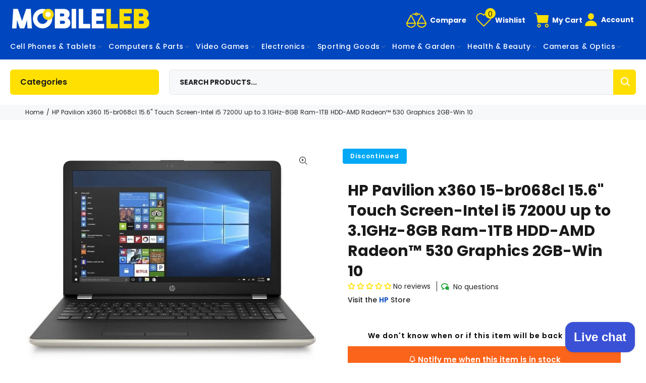

--- FILE ---
content_type: text/html; charset=utf-8
request_url: https://mobileleb.com/products/hp-pavilion-x360-15-br068cl-15-6-touch-screen-intel-i5-7200u-up-to-3-1ghz-8gb-ram-1tb-hdd-amd-radeon%E2%84%A2-530-graphics-2gb-win-10
body_size: 91399
content:
<!doctype html>
<!--[if IE 9]> <html class="ie9 no-js" lang="en"> <![endif]-->
<!--[if (gt IE 9)|!(IE)]><!--> <html class="no-js" lang="en"> <!--<![endif]-->
<head>
  
  <!-- Basic page needs ================================================== -->
  <meta charset="utf-8">
  <!--[if IE]><meta http-equiv="X-UA-Compatible" content="IE=edge,chrome=1"><![endif]-->
  <meta name="viewport" content="width=device-width,initial-scale=1">
  <meta name="theme-color" content="#0046be">
  <meta name="keywords" content="Shopify Template" />
  <meta name="author" content="p-themes">
  <link rel="canonical" href="https://mobileleb.com/products/hp-pavilion-x360-15-br068cl-15-6-touch-screen-intel-i5-7200u-up-to-3-1ghz-8gb-ram-1tb-hdd-amd-radeon%e2%84%a2-530-graphics-2gb-win-10"><link rel="shortcut icon" href="//mobileleb.com/cdn/shop/files/FavIcon_1033b4f6-4eaf-4d10-b02c-efe967df913e_32x32.png?v=1738726504" type="image/png"><!-- Title and description ================================================== --><title>HP Pavilion x360 15-br068cl Lowest Price In Lebanon.
&ndash; Mobileleb
</title><meta name="description" content="Buy HP Pavilion x360 15-br068cl Today at the Lowest Price in Lebanon, with 1 Year Warranty, Fast Delivery to any location | MobileLeb.com"><meta name="timezone" content="Asia/Beirut"><!-- Social meta ================================================== --><!-- /snippets/social-meta-tags.liquid -->




<meta property="og:site_name" content="Mobileleb">
<meta property="og:url" content="https://mobileleb.com/products/hp-pavilion-x360-15-br068cl-15-6-touch-screen-intel-i5-7200u-up-to-3-1ghz-8gb-ram-1tb-hdd-amd-radeon%e2%84%a2-530-graphics-2gb-win-10">
<meta property="og:title" content="HP Pavilion x360 15-br068cl 15.6" Touch Screen-Intel i5 7200U up to 3.1GHz-8GB Ram-1TB HDD-AMD Radeon™ 530 Graphics  2GB-Win 10">
<meta property="og:type" content="product">
<meta property="og:description" content="Buy HP Pavilion x360 15-br068cl Today at the Lowest Price in Lebanon, with 1 Year Warranty, Fast Delivery to any location | MobileLeb.com">

  <meta property="og:price:amount" content="0.00">
  <meta property="og:price:currency" content="USD">

<meta property="og:image" content="http://mobileleb.com/cdn/shop/products/hp-hp-pavilion-x360-15-br068cl-15-6-touch-screen-intel-i5-7200u-up-to-3-1ghz-8gb-ram-1tb-hdd-amd-radeon-530-graphics-2gb-win-10-15626422157444_1200x1200.jpg?v=1666200249">
<meta property="og:image:secure_url" content="https://mobileleb.com/cdn/shop/products/hp-hp-pavilion-x360-15-br068cl-15-6-touch-screen-intel-i5-7200u-up-to-3-1ghz-8gb-ram-1tb-hdd-amd-radeon-530-graphics-2gb-win-10-15626422157444_1200x1200.jpg?v=1666200249">


<meta name="twitter:card" content="summary_large_image">
<meta name="twitter:title" content="HP Pavilion x360 15-br068cl 15.6" Touch Screen-Intel i5 7200U up to 3.1GHz-8GB Ram-1TB HDD-AMD Radeon™ 530 Graphics  2GB-Win 10">
<meta name="twitter:description" content="Buy HP Pavilion x360 15-br068cl Today at the Lowest Price in Lebanon, with 1 Year Warranty, Fast Delivery to any location | MobileLeb.com">
<!-- Helpers ================================================== -->

  <!-- CSS ================================================== --><link href="https://fonts.googleapis.com/css?family=Poppins:100,200,300,400,500,600,700,800,900" rel="stylesheet" defer>

  <!-- CDN -->
<!--   <script src="https://code.jquery.com/jquery-3.6.1.min.js" integrity="sha256-o88AwQnZB+VDvE9tvIXrMQaPlFFSUTR+nldQm1LuPXQ=" crossorigin="anonymous"></script> --><link href="//mobileleb.com/cdn/shop/t/76/assets/theme.aio.min.css?v=157397306852904299351765547404" rel="stylesheet" type="text/css" media="all" />

<script src="//mobileleb.com/cdn/shop/t/76/assets/jquery.min.aio.min.js?v=152231395197877093471750663686" defer="defer"></script><!-- Header hook for plugins ================================================== -->
  <!-- starapps_scripts_start -->
<!-- This code is automatically managed by StarApps Studio -->
<!-- Please contact support@starapps.studio for any help --><!-- starapps_scripts_end -->


  <!-- Avada Email Marketing Script -->
 

<script>window.AVADA_EM_POPUP_CACHE = 1668005352700;window.AVADA_EM_PUSH_CACHE = 1668004765715;</script>








        <script>
            const date = new Date();
            window.AVADA_EM = window.AVADA_EM || {};
            window.AVADA_EM.template = "product.permanent-outofstock-pro";
            window.AVADA_EM.shopId = 'e2hGj1EHJWU4bcY6Osqo';
            window.AVADA_EM.disablePopupScript = true;
            window.AVADA_EM.disableTrackingScript = true;
            window.AVADA_EM.disablePushScript = true;
            const params = new URL(document.location).searchParams;
            if (params.get('_avde') && params.get('redirectUrl')) {
              window.location.replace(params.get('redirectUrl'));
            }
            window.AVADA_EM.isTrackingEnabled = true;
            window.AVADA_EM.cart = {"note":null,"attributes":{},"original_total_price":0,"total_price":0,"total_discount":0,"total_weight":0.0,"item_count":0,"items":[],"requires_shipping":false,"currency":"USD","items_subtotal_price":0,"cart_level_discount_applications":[],"checkout_charge_amount":0};
        </script>
  <!-- /Avada Email Marketing Script -->

<script>window.performance && window.performance.mark && window.performance.mark('shopify.content_for_header.start');</script><meta id="shopify-digital-wallet" name="shopify-digital-wallet" content="/35679633540/digital_wallets/dialog">
<link rel="alternate" type="application/json+oembed" href="https://mobileleb.com/products/hp-pavilion-x360-15-br068cl-15-6-touch-screen-intel-i5-7200u-up-to-3-1ghz-8gb-ram-1tb-hdd-amd-radeon%e2%84%a2-530-graphics-2gb-win-10.oembed">
<script async="async" src="/checkouts/internal/preloads.js?locale=en-LB"></script>
<script id="shopify-features" type="application/json">{"accessToken":"1c1bd87fc27a1fc81360c26f92b49efc","betas":["rich-media-storefront-analytics"],"domain":"mobileleb.com","predictiveSearch":true,"shopId":35679633540,"locale":"en"}</script>
<script>var Shopify = Shopify || {};
Shopify.shop = "mobileleb-com.myshopify.com";
Shopify.locale = "en";
Shopify.currency = {"active":"USD","rate":"1.0"};
Shopify.country = "LB";
Shopify.theme = {"name":"CHRISTMAS BETA TEMPLATE ","id":183281647748,"schema_name":"Wokiee","schema_version":"2.1.1 shopify 2.0","theme_store_id":null,"role":"main"};
Shopify.theme.handle = "null";
Shopify.theme.style = {"id":null,"handle":null};
Shopify.cdnHost = "mobileleb.com/cdn";
Shopify.routes = Shopify.routes || {};
Shopify.routes.root = "/";</script>
<script type="module">!function(o){(o.Shopify=o.Shopify||{}).modules=!0}(window);</script>
<script>!function(o){function n(){var o=[];function n(){o.push(Array.prototype.slice.apply(arguments))}return n.q=o,n}var t=o.Shopify=o.Shopify||{};t.loadFeatures=n(),t.autoloadFeatures=n()}(window);</script>
<script id="shop-js-analytics" type="application/json">{"pageType":"product"}</script>
<script defer="defer" async type="module" src="//mobileleb.com/cdn/shopifycloud/shop-js/modules/v2/client.init-shop-cart-sync_BT-GjEfc.en.esm.js"></script>
<script defer="defer" async type="module" src="//mobileleb.com/cdn/shopifycloud/shop-js/modules/v2/chunk.common_D58fp_Oc.esm.js"></script>
<script defer="defer" async type="module" src="//mobileleb.com/cdn/shopifycloud/shop-js/modules/v2/chunk.modal_xMitdFEc.esm.js"></script>
<script type="module">
  await import("//mobileleb.com/cdn/shopifycloud/shop-js/modules/v2/client.init-shop-cart-sync_BT-GjEfc.en.esm.js");
await import("//mobileleb.com/cdn/shopifycloud/shop-js/modules/v2/chunk.common_D58fp_Oc.esm.js");
await import("//mobileleb.com/cdn/shopifycloud/shop-js/modules/v2/chunk.modal_xMitdFEc.esm.js");

  window.Shopify.SignInWithShop?.initShopCartSync?.({"fedCMEnabled":true,"windoidEnabled":true});

</script>
<script>(function() {
  var isLoaded = false;
  function asyncLoad() {
    if (isLoaded) return;
    isLoaded = true;
    var urls = ["https:\/\/outsellapp.com\/app\/bundleTYPage.js?shop=mobileleb-com.myshopify.com","https:\/\/amaze-notifications.wdtapps.com\/amaze_notification_scripts\/amaze_notification_114.js?shop=mobileleb-com.myshopify.com","https:\/\/searchanise-ef84.kxcdn.com\/widgets\/shopify\/init.js?a=9C3y2d6d0P\u0026shop=mobileleb-com.myshopify.com"];
    for (var i = 0; i < urls.length; i++) {
      var s = document.createElement('script');
      s.type = 'text/javascript';
      s.async = true;
      s.src = urls[i];
      var x = document.getElementsByTagName('script')[0];
      x.parentNode.insertBefore(s, x);
    }
  };
  if(window.attachEvent) {
    window.attachEvent('onload', asyncLoad);
  } else {
    window.addEventListener('load', asyncLoad, false);
  }
})();</script>
<script id="__st">var __st={"a":35679633540,"offset":7200,"reqid":"5890582a-3889-456f-9b86-eeea0893cad9-1769085514","pageurl":"mobileleb.com\/products\/hp-pavilion-x360-15-br068cl-15-6-touch-screen-intel-i5-7200u-up-to-3-1ghz-8gb-ram-1tb-hdd-amd-radeon%E2%84%A2-530-graphics-2gb-win-10","u":"a09ec7744520","p":"product","rtyp":"product","rid":4690770788484};</script>
<script>window.ShopifyPaypalV4VisibilityTracking = true;</script>
<script id="captcha-bootstrap">!function(){'use strict';const t='contact',e='account',n='new_comment',o=[[t,t],['blogs',n],['comments',n],[t,'customer']],c=[[e,'customer_login'],[e,'guest_login'],[e,'recover_customer_password'],[e,'create_customer']],r=t=>t.map((([t,e])=>`form[action*='/${t}']:not([data-nocaptcha='true']) input[name='form_type'][value='${e}']`)).join(','),a=t=>()=>t?[...document.querySelectorAll(t)].map((t=>t.form)):[];function s(){const t=[...o],e=r(t);return a(e)}const i='password',u='form_key',d=['recaptcha-v3-token','g-recaptcha-response','h-captcha-response',i],f=()=>{try{return window.sessionStorage}catch{return}},m='__shopify_v',_=t=>t.elements[u];function p(t,e,n=!1){try{const o=window.sessionStorage,c=JSON.parse(o.getItem(e)),{data:r}=function(t){const{data:e,action:n}=t;return t[m]||n?{data:e,action:n}:{data:t,action:n}}(c);for(const[e,n]of Object.entries(r))t.elements[e]&&(t.elements[e].value=n);n&&o.removeItem(e)}catch(o){console.error('form repopulation failed',{error:o})}}const l='form_type',E='cptcha';function T(t){t.dataset[E]=!0}const w=window,h=w.document,L='Shopify',v='ce_forms',y='captcha';let A=!1;((t,e)=>{const n=(g='f06e6c50-85a8-45c8-87d0-21a2b65856fe',I='https://cdn.shopify.com/shopifycloud/storefront-forms-hcaptcha/ce_storefront_forms_captcha_hcaptcha.v1.5.2.iife.js',D={infoText:'Protected by hCaptcha',privacyText:'Privacy',termsText:'Terms'},(t,e,n)=>{const o=w[L][v],c=o.bindForm;if(c)return c(t,g,e,D).then(n);var r;o.q.push([[t,g,e,D],n]),r=I,A||(h.body.append(Object.assign(h.createElement('script'),{id:'captcha-provider',async:!0,src:r})),A=!0)});var g,I,D;w[L]=w[L]||{},w[L][v]=w[L][v]||{},w[L][v].q=[],w[L][y]=w[L][y]||{},w[L][y].protect=function(t,e){n(t,void 0,e),T(t)},Object.freeze(w[L][y]),function(t,e,n,w,h,L){const[v,y,A,g]=function(t,e,n){const i=e?o:[],u=t?c:[],d=[...i,...u],f=r(d),m=r(i),_=r(d.filter((([t,e])=>n.includes(e))));return[a(f),a(m),a(_),s()]}(w,h,L),I=t=>{const e=t.target;return e instanceof HTMLFormElement?e:e&&e.form},D=t=>v().includes(t);t.addEventListener('submit',(t=>{const e=I(t);if(!e)return;const n=D(e)&&!e.dataset.hcaptchaBound&&!e.dataset.recaptchaBound,o=_(e),c=g().includes(e)&&(!o||!o.value);(n||c)&&t.preventDefault(),c&&!n&&(function(t){try{if(!f())return;!function(t){const e=f();if(!e)return;const n=_(t);if(!n)return;const o=n.value;o&&e.removeItem(o)}(t);const e=Array.from(Array(32),(()=>Math.random().toString(36)[2])).join('');!function(t,e){_(t)||t.append(Object.assign(document.createElement('input'),{type:'hidden',name:u})),t.elements[u].value=e}(t,e),function(t,e){const n=f();if(!n)return;const o=[...t.querySelectorAll(`input[type='${i}']`)].map((({name:t})=>t)),c=[...d,...o],r={};for(const[a,s]of new FormData(t).entries())c.includes(a)||(r[a]=s);n.setItem(e,JSON.stringify({[m]:1,action:t.action,data:r}))}(t,e)}catch(e){console.error('failed to persist form',e)}}(e),e.submit())}));const S=(t,e)=>{t&&!t.dataset[E]&&(n(t,e.some((e=>e===t))),T(t))};for(const o of['focusin','change'])t.addEventListener(o,(t=>{const e=I(t);D(e)&&S(e,y())}));const B=e.get('form_key'),M=e.get(l),P=B&&M;t.addEventListener('DOMContentLoaded',(()=>{const t=y();if(P)for(const e of t)e.elements[l].value===M&&p(e,B);[...new Set([...A(),...v().filter((t=>'true'===t.dataset.shopifyCaptcha))])].forEach((e=>S(e,t)))}))}(h,new URLSearchParams(w.location.search),n,t,e,['guest_login'])})(!1,!0)}();</script>
<script integrity="sha256-4kQ18oKyAcykRKYeNunJcIwy7WH5gtpwJnB7kiuLZ1E=" data-source-attribution="shopify.loadfeatures" defer="defer" src="//mobileleb.com/cdn/shopifycloud/storefront/assets/storefront/load_feature-a0a9edcb.js" crossorigin="anonymous"></script>
<script data-source-attribution="shopify.dynamic_checkout.dynamic.init">var Shopify=Shopify||{};Shopify.PaymentButton=Shopify.PaymentButton||{isStorefrontPortableWallets:!0,init:function(){window.Shopify.PaymentButton.init=function(){};var t=document.createElement("script");t.src="https://mobileleb.com/cdn/shopifycloud/portable-wallets/latest/portable-wallets.en.js",t.type="module",document.head.appendChild(t)}};
</script>
<script data-source-attribution="shopify.dynamic_checkout.buyer_consent">
  function portableWalletsHideBuyerConsent(e){var t=document.getElementById("shopify-buyer-consent"),n=document.getElementById("shopify-subscription-policy-button");t&&n&&(t.classList.add("hidden"),t.setAttribute("aria-hidden","true"),n.removeEventListener("click",e))}function portableWalletsShowBuyerConsent(e){var t=document.getElementById("shopify-buyer-consent"),n=document.getElementById("shopify-subscription-policy-button");t&&n&&(t.classList.remove("hidden"),t.removeAttribute("aria-hidden"),n.addEventListener("click",e))}window.Shopify?.PaymentButton&&(window.Shopify.PaymentButton.hideBuyerConsent=portableWalletsHideBuyerConsent,window.Shopify.PaymentButton.showBuyerConsent=portableWalletsShowBuyerConsent);
</script>
<script data-source-attribution="shopify.dynamic_checkout.cart.bootstrap">document.addEventListener("DOMContentLoaded",(function(){function t(){return document.querySelector("shopify-accelerated-checkout-cart, shopify-accelerated-checkout")}if(t())Shopify.PaymentButton.init();else{new MutationObserver((function(e,n){t()&&(Shopify.PaymentButton.init(),n.disconnect())})).observe(document.body,{childList:!0,subtree:!0})}}));
</script>
<script id="sections-script" data-sections="promo-fixed" defer="defer" src="//mobileleb.com/cdn/shop/t/76/compiled_assets/scripts.js?v=79967"></script>
<script>window.performance && window.performance.mark && window.performance.mark('shopify.content_for_header.end');</script>
  <!-- /Header hook for plugins ================================================== --><style>
    .tt-flbtn.disabled{
    opacity: 0.3;
    }
    .search-results {
	display: none!important;
	}
  </style>


  

  <script>
    
    
    
    
    var gsf_conversion_data = {page_type : 'product', event : 'view_item', data : {product_data : [{variant_id : 32778372087940, product_id : 4690770788484, name : "HP Pavilion x360 15-br068cl 15.6&quot; Touch Screen-Intel i5 7200U up to 3.1GHz-8GB Ram-1TB HDD-AMD Radeon™ 530 Graphics  2GB-Win 10", price : "0.00", currency : "USD", sku : "P-HP-H-0380-S", brand : "HP", variant : "Default Title", category : ""}], total_price : "0.00", shop_currency : "USD"}};
    
</script>
  <script src="//mobileleb.com/cdn/shop/t/76/assets/ks-googlesheet.js?v=169283982722030258751750663694" defer="defer"></script>
  <script src="//mobileleb.com/cdn/shop/t/76/assets/ks-customjs.aio.min.js?v=23112345503262899601750663692" defer="defer"></script>
  <link href="//mobileleb.com/cdn/shop/t/76/assets/ks-addMulti.aio.min.css?v=62400846818343945231750663689" rel="stylesheet" type="text/css" media="all" />
  <link href="//mobileleb.com/cdn/shop/t/76/assets/ks-forms.aio.min.css?v=115868971898146697261750663693" rel="stylesheet" type="text/css" media="all" />
  <link href="//mobileleb.com/cdn/shop/t/76/assets/ks-forms.css?v=112593066032175353241750663693" rel="stylesheet" type="text/css" media="all" />
  
<!-- Start of Judge.me Core -->
<link rel="dns-prefetch" href="https://cdn.judge.me/">
<script data-cfasync='false' class='jdgm-settings-script'>window.jdgmSettings={"pagination":5,"disable_web_reviews":false,"badge_no_review_text":"No reviews","badge_n_reviews_text":"{{ n }} review/reviews","badge_star_color":"#ffe205","hide_badge_preview_if_no_reviews":false,"badge_hide_text":false,"enforce_center_preview_badge":false,"widget_title":"Customer Reviews","widget_open_form_text":"Write a review","widget_close_form_text":"Cancel review","widget_refresh_page_text":"Refresh page","widget_summary_text":"Based on {{ number_of_reviews }} review/reviews","widget_no_review_text":"Be the first to write a review","widget_name_field_text":"Display name","widget_verified_name_field_text":"Verified Name (public)","widget_name_placeholder_text":"Display name","widget_required_field_error_text":"This field is required.","widget_email_field_text":"Email address","widget_verified_email_field_text":"Verified Email (private, can not be edited)","widget_email_placeholder_text":"Your email address","widget_email_field_error_text":"Please enter a valid email address.","widget_rating_field_text":"Rating","widget_review_title_field_text":"Review Title","widget_review_title_placeholder_text":"Give your review a title","widget_review_body_field_text":"Review content","widget_review_body_placeholder_text":"Start writing here...","widget_pictures_field_text":"Picture/Video (optional)","widget_submit_review_text":"Submit Review","widget_submit_verified_review_text":"Submit Verified Review","widget_submit_success_msg_with_auto_publish":"Thank you! Please refresh the page in a few moments to see your review. You can remove or edit your review by logging into \u003ca href='https://judge.me/login' target='_blank' rel='nofollow noopener'\u003eJudge.me\u003c/a\u003e","widget_submit_success_msg_no_auto_publish":"Thank you! Your review will be published as soon as it is approved by the shop admin. You can remove or edit your review by logging into \u003ca href='https://judge.me/login' target='_blank' rel='nofollow noopener'\u003eJudge.me\u003c/a\u003e","widget_show_default_reviews_out_of_total_text":"Showing {{ n_reviews_shown }} out of {{ n_reviews }} reviews.","widget_show_all_link_text":"Show all","widget_show_less_link_text":"Show less","widget_author_said_text":"{{ reviewer_name }} said:","widget_days_text":"{{ n }} days ago","widget_weeks_text":"{{ n }} week/weeks ago","widget_months_text":"{{ n }} month/months ago","widget_years_text":"{{ n }} year/years ago","widget_yesterday_text":"Yesterday","widget_today_text":"Today","widget_replied_text":"\u003e\u003e {{ shop_name }} replied:","widget_read_more_text":"Read more","widget_reviewer_name_as_initial":"","widget_rating_filter_color":"","widget_rating_filter_see_all_text":"See all reviews","widget_sorting_most_recent_text":"Most Recent","widget_sorting_highest_rating_text":"Highest Rating","widget_sorting_lowest_rating_text":"Lowest Rating","widget_sorting_with_pictures_text":"Only Pictures","widget_sorting_most_helpful_text":"Most Helpful","widget_open_question_form_text":"Ask a question","widget_reviews_subtab_text":"Reviews","widget_questions_subtab_text":"Questions","widget_question_label_text":"Question","widget_answer_label_text":"Answer","widget_question_placeholder_text":"Write your question here","widget_submit_question_text":"Submit Question","widget_question_submit_success_text":"Thank you for your question! We will notify you once it gets answered.","widget_star_color":"#ffe205","verified_badge_text":"Verified","verified_badge_bg_color":"","verified_badge_text_color":"","verified_badge_placement":"left-of-reviewer-name","widget_review_max_height":"","widget_hide_border":false,"widget_social_share":true,"widget_thumb":true,"widget_review_location_show":false,"widget_location_format":"country_iso_code","all_reviews_include_out_of_store_products":true,"all_reviews_out_of_store_text":"(out of store)","all_reviews_pagination":100,"all_reviews_product_name_prefix_text":"about","enable_review_pictures":true,"enable_question_anwser":true,"widget_theme":"leex","review_date_format":"mm/dd/yyyy","default_sort_method":"most-recent","widget_product_reviews_subtab_text":"Product Reviews","widget_shop_reviews_subtab_text":"Shop Reviews","widget_other_products_reviews_text":"Reviews for other products","widget_store_reviews_subtab_text":"Store reviews","widget_no_store_reviews_text":"This store hasn't received any reviews yet","widget_web_restriction_product_reviews_text":"This product hasn't received any reviews yet","widget_no_items_text":"No items found","widget_show_more_text":"Show more","widget_write_a_store_review_text":"Write a Store Review","widget_other_languages_heading":"Reviews in Other Languages","widget_translate_review_text":"Translate review to {{ language }}","widget_translating_review_text":"Translating...","widget_show_original_translation_text":"Show original ({{ language }})","widget_translate_review_failed_text":"Review couldn't be translated.","widget_translate_review_retry_text":"Retry","widget_translate_review_try_again_later_text":"Try again later","show_product_url_for_grouped_product":false,"widget_sorting_pictures_first_text":"Pictures First","show_pictures_on_all_rev_page_mobile":true,"show_pictures_on_all_rev_page_desktop":true,"floating_tab_hide_mobile_install_preference":false,"floating_tab_button_name":"★ Reviews","floating_tab_title":"Let customers speak for us","floating_tab_button_color":"","floating_tab_button_background_color":"","floating_tab_url":"","floating_tab_url_enabled":true,"floating_tab_tab_style":"text","all_reviews_text_badge_text":"Customers rate us {{ shop.metafields.judgeme.all_reviews_rating | round: 1 }}/5 based on {{ shop.metafields.judgeme.all_reviews_count }} reviews.","all_reviews_text_badge_text_branded_style":"{{ shop.metafields.judgeme.all_reviews_rating | round: 1 }} out of 5 stars based on {{ shop.metafields.judgeme.all_reviews_count }} reviews","is_all_reviews_text_badge_a_link":false,"show_stars_for_all_reviews_text_badge":false,"all_reviews_text_badge_url":"","all_reviews_text_style":"text","all_reviews_text_color_style":"judgeme_brand_color","all_reviews_text_color":"#108474","all_reviews_text_show_jm_brand":true,"featured_carousel_show_header":true,"featured_carousel_title":"Let customers speak for us","testimonials_carousel_title":"Customers are saying","videos_carousel_title":"Real customer stories","cards_carousel_title":"Customers are saying","featured_carousel_count_text":"from {{ n }} reviews","featured_carousel_add_link_to_all_reviews_page":false,"featured_carousel_url":"","featured_carousel_show_images":true,"featured_carousel_autoslide_interval":5,"featured_carousel_arrows_on_the_sides":false,"featured_carousel_height":250,"featured_carousel_width":80,"featured_carousel_image_size":0,"featured_carousel_image_height":250,"featured_carousel_arrow_color":"#eeeeee","verified_count_badge_style":"vintage","verified_count_badge_orientation":"horizontal","verified_count_badge_color_style":"judgeme_brand_color","verified_count_badge_color":"#108474","is_verified_count_badge_a_link":false,"verified_count_badge_url":"https://mobileleb.com/pages/testimonials","verified_count_badge_show_jm_brand":true,"widget_rating_preset_default":5,"widget_first_sub_tab":"product-reviews","widget_show_histogram":true,"widget_histogram_use_custom_color":false,"widget_pagination_use_custom_color":false,"widget_star_use_custom_color":true,"widget_verified_badge_use_custom_color":false,"widget_write_review_use_custom_color":false,"picture_reminder_submit_button":"Upload Pictures","enable_review_videos":true,"mute_video_by_default":true,"widget_sorting_videos_first_text":"Videos First","widget_review_pending_text":"Pending","featured_carousel_items_for_large_screen":3,"social_share_options_order":"Facebook,Twitter","remove_microdata_snippet":false,"disable_json_ld":false,"enable_json_ld_products":false,"preview_badge_show_question_text":true,"preview_badge_no_question_text":"No questions","preview_badge_n_question_text":"{{ number_of_questions }} question/questions","qa_badge_show_icon":true,"qa_badge_icon_color":"#25a53e","qa_badge_position":"same-row","remove_judgeme_branding":false,"widget_add_search_bar":true,"widget_search_bar_placeholder":"Search","widget_sorting_verified_only_text":"Verified only","featured_carousel_theme":"default","featured_carousel_show_rating":true,"featured_carousel_show_title":true,"featured_carousel_show_body":true,"featured_carousel_show_date":false,"featured_carousel_show_reviewer":true,"featured_carousel_show_product":false,"featured_carousel_header_background_color":"#108474","featured_carousel_header_text_color":"#ffffff","featured_carousel_name_product_separator":"reviewed","featured_carousel_full_star_background":"#108474","featured_carousel_empty_star_background":"#dadada","featured_carousel_vertical_theme_background":"#f9fafb","featured_carousel_verified_badge_enable":true,"featured_carousel_verified_badge_color":"#108474","featured_carousel_border_style":"round","featured_carousel_review_line_length_limit":3,"featured_carousel_more_reviews_button_text":"Read more reviews","featured_carousel_view_product_button_text":"View product","all_reviews_page_load_reviews_on":"scroll","all_reviews_page_load_more_text":"Load More Reviews","disable_fb_tab_reviews":false,"enable_ajax_cdn_cache":false,"widget_advanced_speed_features":5,"widget_public_name_text":"displayed publicly like","default_reviewer_name":"John Smith","default_reviewer_name_has_non_latin":true,"widget_reviewer_anonymous":"Anonymous","medals_widget_title":"Judge.me Review Medals","medals_widget_background_color":"#f9fafb","medals_widget_position":"footer_all_pages","medals_widget_border_color":"#f9fafb","medals_widget_verified_text_position":"left","medals_widget_use_monochromatic_version":false,"medals_widget_elements_color":"#108474","show_reviewer_avatar":true,"widget_invalid_yt_video_url_error_text":"Not a YouTube video URL","widget_max_length_field_error_text":"Please enter no more than {0} characters.","widget_show_country_flag":false,"widget_show_collected_via_shop_app":true,"widget_verified_by_shop_badge_style":"light","widget_verified_by_shop_text":"Verified by Shop","widget_show_photo_gallery":true,"widget_load_with_code_splitting":true,"widget_ugc_install_preference":false,"widget_ugc_title":"Made by us, Shared by you","widget_ugc_subtitle":"Tag us to see your picture featured in our page","widget_ugc_arrows_color":"#ffffff","widget_ugc_primary_button_text":"Buy Now","widget_ugc_primary_button_background_color":"#108474","widget_ugc_primary_button_text_color":"#ffffff","widget_ugc_primary_button_border_width":"0","widget_ugc_primary_button_border_style":"none","widget_ugc_primary_button_border_color":"#108474","widget_ugc_primary_button_border_radius":"25","widget_ugc_secondary_button_text":"Load More","widget_ugc_secondary_button_background_color":"#ffffff","widget_ugc_secondary_button_text_color":"#108474","widget_ugc_secondary_button_border_width":"2","widget_ugc_secondary_button_border_style":"solid","widget_ugc_secondary_button_border_color":"#108474","widget_ugc_secondary_button_border_radius":"25","widget_ugc_reviews_button_text":"View Reviews","widget_ugc_reviews_button_background_color":"#ffffff","widget_ugc_reviews_button_text_color":"#108474","widget_ugc_reviews_button_border_width":"2","widget_ugc_reviews_button_border_style":"solid","widget_ugc_reviews_button_border_color":"#108474","widget_ugc_reviews_button_border_radius":"25","widget_ugc_reviews_button_link_to":"judgeme-reviews-page","widget_ugc_show_post_date":true,"widget_ugc_max_width":"800","widget_rating_metafield_value_type":true,"widget_primary_color":"#0046be","widget_enable_secondary_color":false,"widget_secondary_color":"#edf5f5","widget_summary_average_rating_text":"{{ average_rating }} out of 5","widget_media_grid_title":"Customer photos \u0026 videos","widget_media_grid_see_more_text":"See more","widget_round_style":false,"widget_show_product_medals":true,"widget_verified_by_judgeme_text":"Our reviews are verified for authenticity by Judge.me","widget_show_store_medals":true,"widget_verified_by_judgeme_text_in_store_medals":"Our reviews are verified for authenticity by Judge.me","widget_media_field_exceed_quantity_message":"Sorry, we can only accept {{ max_media }} for one review.","widget_media_field_exceed_limit_message":"{{ file_name }} is too large, please select a {{ media_type }} less than {{ size_limit }}MB.","widget_review_submitted_text":"Review Submitted!","widget_question_submitted_text":"Question Submitted!","widget_close_form_text_question":"Cancel","widget_write_your_answer_here_text":"Write your answer here","widget_enabled_branded_link":true,"widget_show_collected_by_judgeme":true,"widget_reviewer_name_color":"","widget_write_review_text_color":"","widget_write_review_bg_color":"","widget_collected_by_judgeme_text":"Our reviews are verified for authenticity and transparency by Judge.me","widget_pagination_type":"standard","widget_load_more_text":"Load More","widget_load_more_color":"#108474","widget_full_review_text":"Full Review","widget_read_more_reviews_text":"Read More Reviews","widget_read_questions_text":"Read Questions","widget_questions_and_answers_text":"Questions \u0026 Answers","widget_verified_by_text":"Verified by","widget_verified_text":"Verified","widget_number_of_reviews_text":"{{ number_of_reviews }} reviews","widget_back_button_text":"Back","widget_next_button_text":"Next","widget_custom_forms_filter_button":"Filters","custom_forms_style":"vertical","widget_show_review_information":false,"how_reviews_are_collected":"How reviews are collected?","widget_show_review_keywords":false,"widget_gdpr_statement":"How we use your data: We'll only contact you about the review you left, and only if necessary. By submitting your review, you agree to Judge.me's \u003ca href='https://judge.me/terms' target='_blank' rel='nofollow noopener'\u003eterms\u003c/a\u003e, \u003ca href='https://judge.me/privacy' target='_blank' rel='nofollow noopener'\u003eprivacy\u003c/a\u003e and \u003ca href='https://judge.me/content-policy' target='_blank' rel='nofollow noopener'\u003econtent\u003c/a\u003e policies.","widget_multilingual_sorting_enabled":false,"widget_translate_review_content_enabled":false,"widget_translate_review_content_method":"manual","popup_widget_review_selection":"automatically_with_pictures","popup_widget_round_border_style":true,"popup_widget_show_title":true,"popup_widget_show_body":true,"popup_widget_show_reviewer":false,"popup_widget_show_product":true,"popup_widget_show_pictures":true,"popup_widget_use_review_picture":true,"popup_widget_show_on_home_page":true,"popup_widget_show_on_product_page":true,"popup_widget_show_on_collection_page":true,"popup_widget_show_on_cart_page":true,"popup_widget_position":"bottom_left","popup_widget_first_review_delay":5,"popup_widget_duration":5,"popup_widget_interval":5,"popup_widget_review_count":5,"popup_widget_hide_on_mobile":true,"review_snippet_widget_round_border_style":true,"review_snippet_widget_card_color":"#FFFFFF","review_snippet_widget_slider_arrows_background_color":"#FFFFFF","review_snippet_widget_slider_arrows_color":"#000000","review_snippet_widget_star_color":"#108474","show_product_variant":false,"all_reviews_product_variant_label_text":"Variant: ","widget_show_verified_branding":true,"widget_ai_summary_title":"Customers say","widget_ai_summary_disclaimer":"AI-powered review summary based on recent customer reviews","widget_show_ai_summary":false,"widget_show_ai_summary_bg":false,"widget_show_review_title_input":true,"redirect_reviewers_invited_via_email":"review_widget","request_store_review_after_product_review":false,"request_review_other_products_in_order":false,"review_form_color_scheme":"default","review_form_corner_style":"square","review_form_star_color":{},"review_form_text_color":"#333333","review_form_background_color":"#ffffff","review_form_field_background_color":"#fafafa","review_form_button_color":{},"review_form_button_text_color":"#ffffff","review_form_modal_overlay_color":"#000000","review_content_screen_title_text":"How would you rate this product?","review_content_introduction_text":"We would love it if you would share a bit about your experience.","store_review_form_title_text":"How would you rate this store?","store_review_form_introduction_text":"We would love it if you would share a bit about your experience.","show_review_guidance_text":true,"one_star_review_guidance_text":"Poor","five_star_review_guidance_text":"Great","customer_information_screen_title_text":"About you","customer_information_introduction_text":"Please tell us more about you.","custom_questions_screen_title_text":"Your experience in more detail","custom_questions_introduction_text":"Here are a few questions to help us understand more about your experience.","review_submitted_screen_title_text":"Thanks for your review!","review_submitted_screen_thank_you_text":"We are processing it and it will appear on the store soon.","review_submitted_screen_email_verification_text":"Please confirm your email by clicking the link we just sent you. This helps us keep reviews authentic.","review_submitted_request_store_review_text":"Would you like to share your experience of shopping with us?","review_submitted_review_other_products_text":"Would you like to review these products?","store_review_screen_title_text":"Would you like to share your experience of shopping with us?","store_review_introduction_text":"We value your feedback and use it to improve. Please share any thoughts or suggestions you have.","reviewer_media_screen_title_picture_text":"Share a picture","reviewer_media_introduction_picture_text":"Upload a photo to support your review.","reviewer_media_screen_title_video_text":"Share a video","reviewer_media_introduction_video_text":"Upload a video to support your review.","reviewer_media_screen_title_picture_or_video_text":"Share a picture or video","reviewer_media_introduction_picture_or_video_text":"Upload a photo or video to support your review.","reviewer_media_youtube_url_text":"Paste your Youtube URL here","advanced_settings_next_step_button_text":"Next","advanced_settings_close_review_button_text":"Close","modal_write_review_flow":false,"write_review_flow_required_text":"Required","write_review_flow_privacy_message_text":"We respect your privacy.","write_review_flow_anonymous_text":"Post review as anonymous","write_review_flow_visibility_text":"This won't be visible to other customers.","write_review_flow_multiple_selection_help_text":"Select as many as you like","write_review_flow_single_selection_help_text":"Select one option","write_review_flow_required_field_error_text":"This field is required","write_review_flow_invalid_email_error_text":"Please enter a valid email address","write_review_flow_max_length_error_text":"Max. {{ max_length }} characters.","write_review_flow_media_upload_text":"\u003cb\u003eClick to upload\u003c/b\u003e or drag and drop","write_review_flow_gdpr_statement":"We'll only contact you about your review if necessary. By submitting your review, you agree to our \u003ca href='https://judge.me/terms' target='_blank' rel='nofollow noopener'\u003eterms and conditions\u003c/a\u003e and \u003ca href='https://judge.me/privacy' target='_blank' rel='nofollow noopener'\u003eprivacy policy\u003c/a\u003e.","rating_only_reviews_enabled":false,"show_negative_reviews_help_screen":false,"new_review_flow_help_screen_rating_threshold":3,"negative_review_resolution_screen_title_text":"Tell us more","negative_review_resolution_text":"Your experience matters to us. If there were issues with your purchase, we're here to help. Feel free to reach out to us, we'd love the opportunity to make things right.","negative_review_resolution_button_text":"Contact us","negative_review_resolution_proceed_with_review_text":"Leave a review","negative_review_resolution_subject":"Issue with purchase from {{ shop_name }}.{{ order_name }}","preview_badge_collection_page_install_status":false,"widget_review_custom_css":"","preview_badge_custom_css":"","preview_badge_stars_count":"5-stars","featured_carousel_custom_css":"","floating_tab_custom_css":"","all_reviews_widget_custom_css":"","medals_widget_custom_css":"","verified_badge_custom_css":"","all_reviews_text_custom_css":"","transparency_badges_collected_via_store_invite":false,"transparency_badges_from_another_provider":false,"transparency_badges_collected_from_store_visitor":false,"transparency_badges_collected_by_verified_review_provider":false,"transparency_badges_earned_reward":false,"transparency_badges_collected_via_store_invite_text":"Review collected via store invitation","transparency_badges_from_another_provider_text":"Review collected from another provider","transparency_badges_collected_from_store_visitor_text":"Review collected from a store visitor","transparency_badges_written_in_google_text":"Review written in Google","transparency_badges_written_in_etsy_text":"Review written in Etsy","transparency_badges_written_in_shop_app_text":"Review written in Shop App","transparency_badges_earned_reward_text":"Review earned a reward for future purchase","product_review_widget_per_page":10,"widget_store_review_label_text":"Review about the store","checkout_comment_extension_title_on_product_page":"Customer Comments","checkout_comment_extension_num_latest_comment_show":5,"checkout_comment_extension_format":"name_and_timestamp","checkout_comment_customer_name":"last_initial","checkout_comment_comment_notification":true,"preview_badge_collection_page_install_preference":false,"preview_badge_home_page_install_preference":false,"preview_badge_product_page_install_preference":false,"review_widget_install_preference":"","review_carousel_install_preference":false,"floating_reviews_tab_install_preference":"none","verified_reviews_count_badge_install_preference":false,"all_reviews_text_install_preference":false,"review_widget_best_location":false,"judgeme_medals_install_preference":false,"review_widget_revamp_enabled":false,"review_widget_qna_enabled":false,"review_widget_header_theme":"minimal","review_widget_widget_title_enabled":true,"review_widget_header_text_size":"medium","review_widget_header_text_weight":"regular","review_widget_average_rating_style":"compact","review_widget_bar_chart_enabled":true,"review_widget_bar_chart_type":"numbers","review_widget_bar_chart_style":"standard","review_widget_expanded_media_gallery_enabled":false,"review_widget_reviews_section_theme":"standard","review_widget_image_style":"thumbnails","review_widget_review_image_ratio":"square","review_widget_stars_size":"medium","review_widget_verified_badge":"standard_text","review_widget_review_title_text_size":"medium","review_widget_review_text_size":"medium","review_widget_review_text_length":"medium","review_widget_number_of_columns_desktop":3,"review_widget_carousel_transition_speed":5,"review_widget_custom_questions_answers_display":"always","review_widget_button_text_color":"#FFFFFF","review_widget_text_color":"#000000","review_widget_lighter_text_color":"#7B7B7B","review_widget_corner_styling":"soft","review_widget_review_word_singular":"review","review_widget_review_word_plural":"reviews","review_widget_voting_label":"Helpful?","review_widget_shop_reply_label":"Reply from {{ shop_name }}:","review_widget_filters_title":"Filters","qna_widget_question_word_singular":"Question","qna_widget_question_word_plural":"Questions","qna_widget_answer_reply_label":"Answer from {{ answerer_name }}:","qna_content_screen_title_text":"Ask a question about this product","qna_widget_question_required_field_error_text":"Please enter your question.","qna_widget_flow_gdpr_statement":"We'll only contact you about your question if necessary. By submitting your question, you agree to our \u003ca href='https://judge.me/terms' target='_blank' rel='nofollow noopener'\u003eterms and conditions\u003c/a\u003e and \u003ca href='https://judge.me/privacy' target='_blank' rel='nofollow noopener'\u003eprivacy policy\u003c/a\u003e.","qna_widget_question_submitted_text":"Thanks for your question!","qna_widget_close_form_text_question":"Close","qna_widget_question_submit_success_text":"We’ll notify you by email when your question is answered.","all_reviews_widget_v2025_enabled":false,"all_reviews_widget_v2025_header_theme":"default","all_reviews_widget_v2025_widget_title_enabled":true,"all_reviews_widget_v2025_header_text_size":"medium","all_reviews_widget_v2025_header_text_weight":"regular","all_reviews_widget_v2025_average_rating_style":"compact","all_reviews_widget_v2025_bar_chart_enabled":true,"all_reviews_widget_v2025_bar_chart_type":"numbers","all_reviews_widget_v2025_bar_chart_style":"standard","all_reviews_widget_v2025_expanded_media_gallery_enabled":false,"all_reviews_widget_v2025_show_store_medals":true,"all_reviews_widget_v2025_show_photo_gallery":true,"all_reviews_widget_v2025_show_review_keywords":false,"all_reviews_widget_v2025_show_ai_summary":false,"all_reviews_widget_v2025_show_ai_summary_bg":false,"all_reviews_widget_v2025_add_search_bar":false,"all_reviews_widget_v2025_default_sort_method":"most-recent","all_reviews_widget_v2025_reviews_per_page":10,"all_reviews_widget_v2025_reviews_section_theme":"default","all_reviews_widget_v2025_image_style":"thumbnails","all_reviews_widget_v2025_review_image_ratio":"square","all_reviews_widget_v2025_stars_size":"medium","all_reviews_widget_v2025_verified_badge":"bold_badge","all_reviews_widget_v2025_review_title_text_size":"medium","all_reviews_widget_v2025_review_text_size":"medium","all_reviews_widget_v2025_review_text_length":"medium","all_reviews_widget_v2025_number_of_columns_desktop":3,"all_reviews_widget_v2025_carousel_transition_speed":5,"all_reviews_widget_v2025_custom_questions_answers_display":"always","all_reviews_widget_v2025_show_product_variant":false,"all_reviews_widget_v2025_show_reviewer_avatar":true,"all_reviews_widget_v2025_reviewer_name_as_initial":"","all_reviews_widget_v2025_review_location_show":false,"all_reviews_widget_v2025_location_format":"","all_reviews_widget_v2025_show_country_flag":false,"all_reviews_widget_v2025_verified_by_shop_badge_style":"light","all_reviews_widget_v2025_social_share":false,"all_reviews_widget_v2025_social_share_options_order":"Facebook,Twitter,LinkedIn,Pinterest","all_reviews_widget_v2025_pagination_type":"standard","all_reviews_widget_v2025_button_text_color":"#FFFFFF","all_reviews_widget_v2025_text_color":"#000000","all_reviews_widget_v2025_lighter_text_color":"#7B7B7B","all_reviews_widget_v2025_corner_styling":"soft","all_reviews_widget_v2025_title":"Customer reviews","all_reviews_widget_v2025_ai_summary_title":"Customers say about this store","all_reviews_widget_v2025_no_review_text":"Be the first to write a review","platform":"shopify","branding_url":"https://app.judge.me/reviews/stores/mobileleb.com","branding_text":"Powered by Judge.me","locale":"en","reply_name":"Mobileleb","widget_version":"3.0","footer":true,"autopublish":false,"review_dates":true,"enable_custom_form":true,"shop_use_review_site":true,"shop_locale":"en","enable_multi_locales_translations":true,"show_review_title_input":true,"review_verification_email_status":"never","can_be_branded":true,"reply_name_text":"Mobileleb"};</script> <style class='jdgm-settings-style'>.jdgm-xx{left:0}:root{--jdgm-primary-color: #0046be;--jdgm-secondary-color: rgba(0,70,190,0.1);--jdgm-star-color: #ffe205;--jdgm-write-review-text-color: white;--jdgm-write-review-bg-color: #0046be;--jdgm-paginate-color: #0046be;--jdgm-border-radius: 0;--jdgm-reviewer-name-color: #0046be}.jdgm-histogram__bar-content{background-color:#0046be}.jdgm-rev[data-verified-buyer=true] .jdgm-rev__icon.jdgm-rev__icon:after,.jdgm-rev__buyer-badge.jdgm-rev__buyer-badge{color:white;background-color:#0046be}.jdgm-review-widget--small .jdgm-gallery.jdgm-gallery .jdgm-gallery__thumbnail-link:nth-child(8) .jdgm-gallery__thumbnail-wrapper.jdgm-gallery__thumbnail-wrapper:before{content:"See more"}@media only screen and (min-width: 768px){.jdgm-gallery.jdgm-gallery .jdgm-gallery__thumbnail-link:nth-child(8) .jdgm-gallery__thumbnail-wrapper.jdgm-gallery__thumbnail-wrapper:before{content:"See more"}}.jdgm-rev__thumb-btn{color:#0046be}.jdgm-rev__thumb-btn:hover{opacity:0.8}.jdgm-rev__thumb-btn:not([disabled]):hover,.jdgm-rev__thumb-btn:hover,.jdgm-rev__thumb-btn:active,.jdgm-rev__thumb-btn:visited{color:#0046be}.jdgm-preview-badge .jdgm-star.jdgm-star{color:#ffe205}.jdgm-author-all-initials{display:none !important}.jdgm-author-last-initial{display:none !important}.jdgm-rev-widg__title{visibility:hidden}.jdgm-rev-widg__summary-text{visibility:hidden}.jdgm-prev-badge__text{visibility:hidden}.jdgm-rev__prod-link-prefix:before{content:'about'}.jdgm-rev__variant-label:before{content:'Variant: '}.jdgm-rev__out-of-store-text:before{content:'(out of store)'}.jdgm-preview-badge[data-template="product"]{display:none !important}.jdgm-preview-badge[data-template="collection"]{display:none !important}.jdgm-preview-badge[data-template="index"]{display:none !important}.jdgm-review-widget[data-from-snippet="true"]{display:none !important}.jdgm-verified-count-badget[data-from-snippet="true"]{display:none !important}.jdgm-carousel-wrapper[data-from-snippet="true"]{display:none !important}.jdgm-all-reviews-text[data-from-snippet="true"]{display:none !important}.jdgm-medals-section[data-from-snippet="true"]{display:none !important}.jdgm-ugc-media-wrapper[data-from-snippet="true"]{display:none !important}.jdgm-rev__transparency-badge[data-badge-type="review_collected_via_store_invitation"]{display:none !important}.jdgm-rev__transparency-badge[data-badge-type="review_collected_from_another_provider"]{display:none !important}.jdgm-rev__transparency-badge[data-badge-type="review_collected_from_store_visitor"]{display:none !important}.jdgm-rev__transparency-badge[data-badge-type="review_written_in_etsy"]{display:none !important}.jdgm-rev__transparency-badge[data-badge-type="review_written_in_google_business"]{display:none !important}.jdgm-rev__transparency-badge[data-badge-type="review_written_in_shop_app"]{display:none !important}.jdgm-rev__transparency-badge[data-badge-type="review_earned_for_future_purchase"]{display:none !important}.jdgm-review-snippet-widget .jdgm-rev-snippet-widget__cards-container .jdgm-rev-snippet-card{border-radius:8px;background:#fff}.jdgm-review-snippet-widget .jdgm-rev-snippet-widget__cards-container .jdgm-rev-snippet-card__rev-rating .jdgm-star{color:#108474}.jdgm-review-snippet-widget .jdgm-rev-snippet-widget__prev-btn,.jdgm-review-snippet-widget .jdgm-rev-snippet-widget__next-btn{border-radius:50%;background:#fff}.jdgm-review-snippet-widget .jdgm-rev-snippet-widget__prev-btn>svg,.jdgm-review-snippet-widget .jdgm-rev-snippet-widget__next-btn>svg{fill:#000}.jdgm-full-rev-modal.rev-snippet-widget .jm-mfp-container .jm-mfp-content,.jdgm-full-rev-modal.rev-snippet-widget .jm-mfp-container .jdgm-full-rev__icon,.jdgm-full-rev-modal.rev-snippet-widget .jm-mfp-container .jdgm-full-rev__pic-img,.jdgm-full-rev-modal.rev-snippet-widget .jm-mfp-container .jdgm-full-rev__reply{border-radius:8px}.jdgm-full-rev-modal.rev-snippet-widget .jm-mfp-container .jdgm-full-rev[data-verified-buyer="true"] .jdgm-full-rev__icon::after{border-radius:8px}.jdgm-full-rev-modal.rev-snippet-widget .jm-mfp-container .jdgm-full-rev .jdgm-rev__buyer-badge{border-radius:calc( 8px / 2 )}.jdgm-full-rev-modal.rev-snippet-widget .jm-mfp-container .jdgm-full-rev .jdgm-full-rev__replier::before{content:'Mobileleb'}.jdgm-full-rev-modal.rev-snippet-widget .jm-mfp-container .jdgm-full-rev .jdgm-full-rev__product-button{border-radius:calc( 8px * 6 )}
</style> <style class='jdgm-settings-style'></style> <script data-cfasync="false" type="text/javascript" async src="https://cdnwidget.judge.me/shopify_v2/leex.js" id="judgeme_widget_leex_js"></script>
<link id="judgeme_widget_leex_css" rel="stylesheet" type="text/css" media="nope!" onload="this.media='all'" href="https://cdnwidget.judge.me/widget_v3/theme/leex.css">

  
  
  
  <style class='jdgm-miracle-styles'>
  @-webkit-keyframes jdgm-spin{0%{-webkit-transform:rotate(0deg);-ms-transform:rotate(0deg);transform:rotate(0deg)}100%{-webkit-transform:rotate(359deg);-ms-transform:rotate(359deg);transform:rotate(359deg)}}@keyframes jdgm-spin{0%{-webkit-transform:rotate(0deg);-ms-transform:rotate(0deg);transform:rotate(0deg)}100%{-webkit-transform:rotate(359deg);-ms-transform:rotate(359deg);transform:rotate(359deg)}}@font-face{font-family:'JudgemeStar';src:url("[data-uri]") format("woff");font-weight:normal;font-style:normal}.jdgm-star{font-family:'JudgemeStar';display:inline !important;text-decoration:none !important;padding:0 4px 0 0 !important;margin:0 !important;font-weight:bold;opacity:1;-webkit-font-smoothing:antialiased;-moz-osx-font-smoothing:grayscale}.jdgm-star:hover{opacity:1}.jdgm-star:last-of-type{padding:0 !important}.jdgm-star.jdgm--on:before{content:"\e000"}.jdgm-star.jdgm--off:before{content:"\e001"}.jdgm-star.jdgm--half:before{content:"\e002"}.jdgm-widget *{margin:0;line-height:1.4;-webkit-box-sizing:border-box;-moz-box-sizing:border-box;box-sizing:border-box;-webkit-overflow-scrolling:touch}.jdgm-hidden{display:none !important;visibility:hidden !important}.jdgm-temp-hidden{display:none}.jdgm-spinner{width:40px;height:40px;margin:auto;border-radius:50%;border-top:2px solid #eee;border-right:2px solid #eee;border-bottom:2px solid #eee;border-left:2px solid #ccc;-webkit-animation:jdgm-spin 0.8s infinite linear;animation:jdgm-spin 0.8s infinite linear}.jdgm-prev-badge{display:block !important}

</style>


  
  
   


<script data-cfasync='false' class='jdgm-script'>
!function(e){window.jdgm=window.jdgm||{},jdgm.CDN_HOST="https://cdn.judge.me/",
jdgm.docReady=function(d){(e.attachEvent?"complete"===e.readyState:"loading"!==e.readyState)?
setTimeout(d,0):e.addEventListener("DOMContentLoaded",d)},jdgm.loadCSS=function(d,t,o,s){
!o&&jdgm.loadCSS.requestedUrls.indexOf(d)>=0||(jdgm.loadCSS.requestedUrls.push(d),
(s=e.createElement("link")).rel="stylesheet",s.class="jdgm-stylesheet",s.media="nope!",
s.href=d,s.onload=function(){this.media="all",t&&setTimeout(t)},e.body.appendChild(s))},
jdgm.loadCSS.requestedUrls=[],jdgm.loadJS=function(e,d){var t=new XMLHttpRequest;
t.onreadystatechange=function(){4===t.readyState&&(Function(t.response)(),d&&d(t.response))},
t.open("GET",e),t.send()},jdgm.docReady((function(){(window.jdgmLoadCSS||e.querySelectorAll(
".jdgm-widget, .jdgm-all-reviews-page").length>0)&&(jdgmSettings.widget_load_with_code_splitting?
parseFloat(jdgmSettings.widget_version)>=3?jdgm.loadCSS(jdgm.CDN_HOST+"widget_v3/base.css"):
jdgm.loadCSS(jdgm.CDN_HOST+"widget/base.css"):jdgm.loadCSS(jdgm.CDN_HOST+"shopify_v2.css"),
jdgm.loadJS(jdgm.CDN_HOST+"loader.js"))}))}(document);
</script>

<noscript><link rel="stylesheet" type="text/css" media="all" href="https://cdn.judge.me/shopify_v2.css"></noscript>
<!-- End of Judge.me Core -->



  <script src="//mobileleb.com/cdn/shop/t/76/assets/wishlist.js?v=4411965019246442161750854785" defer="defer"></script>
<!-- BEGIN app block: shopify://apps/schema-plus-for-seo/blocks/schemaplus_app_embed/0199c405-aef8-7230-87a6-aacc5fab62ed --><script src="https://cdn.shopify.com/extensions/019bdb8e-e5a7-79b7-83c6-b46920ee1f83/schemaplus-schemafiles-67/assets/loader.min.js" async></script><!-- BEGIN app snippet: products --><script type="application/ld+json" class="schemaplus-schema">[ { "@context": "http://schema.org",  "@type": "Product",  "@id": "https://mobileleb.com/products/hp-pavilion-x360-15-br068cl-15-6-touch-screen-intel-i5-7200u-up-to-3-1ghz-8gb-ram-1tb-hdd-amd-radeon%E2%84%A2-530-graphics-2gb-win-10#product_sp_schemaplus", "mainEntityOfPage": { "@type": "WebPage", "@id": "https://mobileleb.com/products/hp-pavilion-x360-15-br068cl-15-6-touch-screen-intel-i5-7200u-up-to-3-1ghz-8gb-ram-1tb-hdd-amd-radeon%E2%84%A2-530-graphics-2gb-win-10#webpage_sp_schemaplus", "sdDatePublished": "2026-01-22T14:38+0200", "sdPublisher": { "@context": "http://schema.org", "@type": "Organization", "@id": "https://schemaplus.io", "name": "SchemaPlus App" } }, "additionalProperty": [  { "@type": "PropertyValue", "name" : "Tags", "value": [ "Discontinued" ] }  ,{"@type": "PropertyValue", "name" : "Title", "value": [ "Default Title" ] }  ],  "brand": { "@type": "Brand", "name": "HP",  "url": "https://mobileleb.com/collections/vendors?q=HP"  },  "category":"", "color": "", "depth":"", "height":"", "itemCondition":"http://schema.org/NewCondition", "logo":"", "manufacturer":"", "material": "", "model":"", "offers": { "@type": "Offer", "@id": "4690770788484",  "inventoryLevel": { "@type": "QuantitativeValue", "value": "0" }, "price" : 0.0, "priceSpecification": [ { "@type": "UnitPriceSpecification", "price": 0.0, "priceCurrency": "USD" }  ], "priceCurrency": "USD", "description": "USD-0-$0.00-$0.00 USD-0.00", "priceValidUntil": "2030-12-21",  "shippingDetails": [ { "@type":"OfferShippingDetails", "@id": "https://mobileleb.com/products/hp-pavilion-x360-15-br068cl-15-6-touch-screen-intel-i5-7200u-up-to-3-1ghz-8gb-ram-1tb-hdd-amd-radeon%E2%84%A2-530-graphics-2gb-win-10#shippingPolicy_schemaplus_1" } ],  "hasMerchantReturnPolicy": [ { "@type": "MerchantReturnPolicy", "@id": "https://mobileleb.com/products/hp-pavilion-x360-15-br068cl-15-6-touch-screen-intel-i5-7200u-up-to-3-1ghz-8gb-ram-1tb-hdd-amd-radeon%E2%84%A2-530-graphics-2gb-win-10#returnPolicy_schemaplus_1" } ],  "seller": { "@type": "Organization", "name": "Mobileleb", "@id": "https://mobileleb.com#organization_sp_schemaplus" } }, "productID":"4690770788484",  "productionDate":"", "purchaseDate":"", "releaseDate":"", "review": "",  "sku": "P-HP-H-0380-S", "mpn": 32778372087940,  "weight": { "@type": "QuantitativeValue", "unitCode": "LBR", "value": "0.0" }, "width":"",  "description": "pavilion x360. Be free to create, connect and share in more ways with the new Pavilion x360 PC. With the latest technology and an ultrathin and light design, this powerful PC is the one device for everything you're into. Multi–core is designed to improve performance of certain software products.",  "image": [  "https:\/\/mobileleb.com\/cdn\/shop\/products\/hp-hp-pavilion-x360-15-br068cl-15-6-touch-screen-intel-i5-7200u-up-to-3-1ghz-8gb-ram-1tb-hdd-amd-radeon-530-graphics-2gb-win-10-15626422157444.jpg?v=1666200249\u0026width=1200" ], "name": "HP Pavilion x360 15-br068cl 15.6\" Touch Screen-Intel i5 7200U up to 3.1GHz-8GB Ram-1TB HDD-AMD Radeon™ 530 Graphics  2GB-Win 10", "url": "https://mobileleb.com/products/hp-pavilion-x360-15-br068cl-15-6-touch-screen-intel-i5-7200u-up-to-3-1ghz-8gb-ram-1tb-hdd-amd-radeon%E2%84%A2-530-graphics-2gb-win-10" } ]</script><!-- BEGIN app snippet: video --> <!-- END app snippet --><!-- BEGIN app snippet: shippingPolicy --><script type="application/ld+json" class="schemaplus-schema"> { "shippingDetails": [ { "@context": "http://schema.org", "@id": "https://mobileleb.com/products/hp-pavilion-x360-15-br068cl-15-6-touch-screen-intel-i5-7200u-up-to-3-1ghz-8gb-ram-1tb-hdd-amd-radeon%E2%84%A2-530-graphics-2gb-win-10#shippingPolicy_schemaplus_1", "shippingRate": { "@context": "http://schema.org", "@type": "MonetaryAmount",  "currency": "USD" }, "shippingDestination": { "@context": "http://schema.org", "@type": "DefinedRegion", "addressCountry": [  ] }, "deliveryTime": { "@context": "http://schema.org", "@type": "ShippingDeliveryTime", "handlingTime": { "@context": "http://schema.org", "@type": "QuantitativeValue", "minValue": "", "maxValue": "", "unitCode": "DAY" }, "transitTime": { "@context": "http://schema.org", "@type": "QuantitativeValue", "minValue": "", "maxValue": "", "unitCode": "DAY" } }  } ] }</script><!-- END app snippet --><!-- BEGIN app snippet: returnPolicy --><script type="application/ld+json" class="schemaplus-schema"> { "hasMerchantReturnPolicy": [ { "@context": "http://schema.org", "@type": "MerchantReturnPolicy", "@id": "https://mobileleb.com/products/hp-pavilion-x360-15-br068cl-15-6-touch-screen-intel-i5-7200u-up-to-3-1ghz-8gb-ram-1tb-hdd-amd-radeon%E2%84%A2-530-graphics-2gb-win-10#returnPolicy_schemaplus_1", "name": "Default", "applicableCountry": [ "LB" ], "returnPolicyCategory": ""  ,"merchantReturnDays": 0, "returnMethod": "", "returnFees": "", "refundType": ""  } ] }</script><!-- END app snippet --><!-- BEGIN app snippet: faq --><!-- END app snippet --><!-- END app snippet --><script type="text/template" id="schemaplus-reviews-template"><!-- BEGIN app snippet: reviews --><script id="schemaplus-reviews-handler" > function handleReviews(){ let es = document.getElementsByClassName('schemaplus-schema'); es = Array.from(es).filter(el => el.getAttribute('data-type') === 'review');  for (let i = 0; i < es.length; i++) { let e = es[i],d = e.innerHTML;  if (!d.toLowerCase().includes("judge.me")) { e.remove(); continue; }  let nc = d.replace(new RegExp('schemaplus-review-schema-id', 'g'), 'https://mobileleb.com/products/hp-pavilion-x360-15-br068cl-15-6-touch-screen-intel-i5-7200u-up-to-3-1ghz-8gb-ram-1tb-hdd-amd-radeon%E2%84%A2-530-graphics-2gb-win-10#product_sp_schemaplus'); nc = nc.replace(/("@id"\s*:\s*"https:\/\/)[^\/"]+/g, `$1mobileleb.com`); e.innerHTML = nc; }  }  handleReviews(); </script><!-- END app snippet --></script> <script src="https://cdn.shopify.com/extensions/019bdb8e-e5a7-79b7-83c6-b46920ee1f83/schemaplus-schemafiles-67/assets/insertReviewsHandler.min.js" async></script><!-- BEGIN app snippet: breadcrumbs --><script type="application/ld+json" class="schemaplus-schema"> { "@context": "http://schema.org", "@type": "BreadcrumbList", "name": "Mobileleb Breadcrumbs Schema by SchemaPlus", "itemListElement": [ { "@type": "ListItem", "position": 1, "item": { "@id": "https://mobileleb.com/collections", "name": "Products" } }, { "@type": "ListItem", "position": 2, "item": { "@id": "https://mobileleb.com/collections/discontinued", "name": "Discontinued" } }, { "@type": "ListItem", "position": 3, "item": { "@id": "https://mobileleb.com/products/hp-pavilion-x360-15-br068cl-15-6-touch-screen-intel-i5-7200u-up-to-3-1ghz-8gb-ram-1tb-hdd-amd-radeon%E2%84%A2-530-graphics-2gb-win-10#breadcrumb_sp_schemaplus", "name": "HP Pavilion x360 15-br068cl 15.6\" Touch Screen-Intel i5 7200U up to 3.1GHz-8GB Ram-1TB HDD-AMD Radeon™ 530 Graphics  2GB-Win 10" } } ] }  </script><!-- END app snippet --><!-- END app block --><!-- BEGIN app block: shopify://apps/variant-title-king/blocks/starapps-vtk-embed/b9b7a642-58c3-4fe1-8f1b-ed3e502da04b -->
<script >
    window.vtkData = function() {return {"shop":{"shopify_domain":"mobileleb-com.myshopify.com","enable":true,"default_language":"en"},"app_setting":{"template":"{product_title} {variant_name}","title_selector":null,"template_compiled":["{product_title}","{variant_name}"],"value_seperator":" - ","products_updated":true,"collection_title_selector":"","products_deleted_at":null,"product_data_source":"js"},"product_options":[{"id":83599,"name":"Product condition","status":false},{"id":83596,"name":"Warranty Validity","status":false},{"id":83593,"name":"Size","status":false},{"id":83595,"name":"Product Condition","status":false},{"id":83598,"name":"Quantity","status":false}],"storefront_access_token":null};}
</script>
<script src=https://cdn.shopify.com/extensions/019a53d4-c1ea-7fb2-998c-0a892b8b43c3/variant_title_king-14/assets/variant-title-king.min.js async></script>

<!-- END app block --><!-- BEGIN app block: shopify://apps/judge-me-reviews/blocks/judgeme_core/61ccd3b1-a9f2-4160-9fe9-4fec8413e5d8 --><!-- Start of Judge.me Core -->






<link rel="dns-prefetch" href="https://cdnwidget.judge.me">
<link rel="dns-prefetch" href="https://cdn.judge.me">
<link rel="dns-prefetch" href="https://cdn1.judge.me">
<link rel="dns-prefetch" href="https://api.judge.me">

<script data-cfasync='false' class='jdgm-settings-script'>window.jdgmSettings={"pagination":5,"disable_web_reviews":false,"badge_no_review_text":"No reviews","badge_n_reviews_text":"{{ n }} review/reviews","badge_star_color":"#ffe205","hide_badge_preview_if_no_reviews":false,"badge_hide_text":false,"enforce_center_preview_badge":false,"widget_title":"Customer Reviews","widget_open_form_text":"Write a review","widget_close_form_text":"Cancel review","widget_refresh_page_text":"Refresh page","widget_summary_text":"Based on {{ number_of_reviews }} review/reviews","widget_no_review_text":"Be the first to write a review","widget_name_field_text":"Display name","widget_verified_name_field_text":"Verified Name (public)","widget_name_placeholder_text":"Display name","widget_required_field_error_text":"This field is required.","widget_email_field_text":"Email address","widget_verified_email_field_text":"Verified Email (private, can not be edited)","widget_email_placeholder_text":"Your email address","widget_email_field_error_text":"Please enter a valid email address.","widget_rating_field_text":"Rating","widget_review_title_field_text":"Review Title","widget_review_title_placeholder_text":"Give your review a title","widget_review_body_field_text":"Review content","widget_review_body_placeholder_text":"Start writing here...","widget_pictures_field_text":"Picture/Video (optional)","widget_submit_review_text":"Submit Review","widget_submit_verified_review_text":"Submit Verified Review","widget_submit_success_msg_with_auto_publish":"Thank you! Please refresh the page in a few moments to see your review. You can remove or edit your review by logging into \u003ca href='https://judge.me/login' target='_blank' rel='nofollow noopener'\u003eJudge.me\u003c/a\u003e","widget_submit_success_msg_no_auto_publish":"Thank you! Your review will be published as soon as it is approved by the shop admin. You can remove or edit your review by logging into \u003ca href='https://judge.me/login' target='_blank' rel='nofollow noopener'\u003eJudge.me\u003c/a\u003e","widget_show_default_reviews_out_of_total_text":"Showing {{ n_reviews_shown }} out of {{ n_reviews }} reviews.","widget_show_all_link_text":"Show all","widget_show_less_link_text":"Show less","widget_author_said_text":"{{ reviewer_name }} said:","widget_days_text":"{{ n }} days ago","widget_weeks_text":"{{ n }} week/weeks ago","widget_months_text":"{{ n }} month/months ago","widget_years_text":"{{ n }} year/years ago","widget_yesterday_text":"Yesterday","widget_today_text":"Today","widget_replied_text":"\u003e\u003e {{ shop_name }} replied:","widget_read_more_text":"Read more","widget_reviewer_name_as_initial":"","widget_rating_filter_color":"","widget_rating_filter_see_all_text":"See all reviews","widget_sorting_most_recent_text":"Most Recent","widget_sorting_highest_rating_text":"Highest Rating","widget_sorting_lowest_rating_text":"Lowest Rating","widget_sorting_with_pictures_text":"Only Pictures","widget_sorting_most_helpful_text":"Most Helpful","widget_open_question_form_text":"Ask a question","widget_reviews_subtab_text":"Reviews","widget_questions_subtab_text":"Questions","widget_question_label_text":"Question","widget_answer_label_text":"Answer","widget_question_placeholder_text":"Write your question here","widget_submit_question_text":"Submit Question","widget_question_submit_success_text":"Thank you for your question! We will notify you once it gets answered.","widget_star_color":"#ffe205","verified_badge_text":"Verified","verified_badge_bg_color":"","verified_badge_text_color":"","verified_badge_placement":"left-of-reviewer-name","widget_review_max_height":"","widget_hide_border":false,"widget_social_share":true,"widget_thumb":true,"widget_review_location_show":false,"widget_location_format":"country_iso_code","all_reviews_include_out_of_store_products":true,"all_reviews_out_of_store_text":"(out of store)","all_reviews_pagination":100,"all_reviews_product_name_prefix_text":"about","enable_review_pictures":true,"enable_question_anwser":true,"widget_theme":"leex","review_date_format":"mm/dd/yyyy","default_sort_method":"most-recent","widget_product_reviews_subtab_text":"Product Reviews","widget_shop_reviews_subtab_text":"Shop Reviews","widget_other_products_reviews_text":"Reviews for other products","widget_store_reviews_subtab_text":"Store reviews","widget_no_store_reviews_text":"This store hasn't received any reviews yet","widget_web_restriction_product_reviews_text":"This product hasn't received any reviews yet","widget_no_items_text":"No items found","widget_show_more_text":"Show more","widget_write_a_store_review_text":"Write a Store Review","widget_other_languages_heading":"Reviews in Other Languages","widget_translate_review_text":"Translate review to {{ language }}","widget_translating_review_text":"Translating...","widget_show_original_translation_text":"Show original ({{ language }})","widget_translate_review_failed_text":"Review couldn't be translated.","widget_translate_review_retry_text":"Retry","widget_translate_review_try_again_later_text":"Try again later","show_product_url_for_grouped_product":false,"widget_sorting_pictures_first_text":"Pictures First","show_pictures_on_all_rev_page_mobile":true,"show_pictures_on_all_rev_page_desktop":true,"floating_tab_hide_mobile_install_preference":false,"floating_tab_button_name":"★ Reviews","floating_tab_title":"Let customers speak for us","floating_tab_button_color":"","floating_tab_button_background_color":"","floating_tab_url":"","floating_tab_url_enabled":true,"floating_tab_tab_style":"text","all_reviews_text_badge_text":"Customers rate us {{ shop.metafields.judgeme.all_reviews_rating | round: 1 }}/5 based on {{ shop.metafields.judgeme.all_reviews_count }} reviews.","all_reviews_text_badge_text_branded_style":"{{ shop.metafields.judgeme.all_reviews_rating | round: 1 }} out of 5 stars based on {{ shop.metafields.judgeme.all_reviews_count }} reviews","is_all_reviews_text_badge_a_link":false,"show_stars_for_all_reviews_text_badge":false,"all_reviews_text_badge_url":"","all_reviews_text_style":"text","all_reviews_text_color_style":"judgeme_brand_color","all_reviews_text_color":"#108474","all_reviews_text_show_jm_brand":true,"featured_carousel_show_header":true,"featured_carousel_title":"Let customers speak for us","testimonials_carousel_title":"Customers are saying","videos_carousel_title":"Real customer stories","cards_carousel_title":"Customers are saying","featured_carousel_count_text":"from {{ n }} reviews","featured_carousel_add_link_to_all_reviews_page":false,"featured_carousel_url":"","featured_carousel_show_images":true,"featured_carousel_autoslide_interval":5,"featured_carousel_arrows_on_the_sides":false,"featured_carousel_height":250,"featured_carousel_width":80,"featured_carousel_image_size":0,"featured_carousel_image_height":250,"featured_carousel_arrow_color":"#eeeeee","verified_count_badge_style":"vintage","verified_count_badge_orientation":"horizontal","verified_count_badge_color_style":"judgeme_brand_color","verified_count_badge_color":"#108474","is_verified_count_badge_a_link":false,"verified_count_badge_url":"https://mobileleb.com/pages/testimonials","verified_count_badge_show_jm_brand":true,"widget_rating_preset_default":5,"widget_first_sub_tab":"product-reviews","widget_show_histogram":true,"widget_histogram_use_custom_color":false,"widget_pagination_use_custom_color":false,"widget_star_use_custom_color":true,"widget_verified_badge_use_custom_color":false,"widget_write_review_use_custom_color":false,"picture_reminder_submit_button":"Upload Pictures","enable_review_videos":true,"mute_video_by_default":true,"widget_sorting_videos_first_text":"Videos First","widget_review_pending_text":"Pending","featured_carousel_items_for_large_screen":3,"social_share_options_order":"Facebook,Twitter","remove_microdata_snippet":false,"disable_json_ld":false,"enable_json_ld_products":false,"preview_badge_show_question_text":true,"preview_badge_no_question_text":"No questions","preview_badge_n_question_text":"{{ number_of_questions }} question/questions","qa_badge_show_icon":true,"qa_badge_icon_color":"#25a53e","qa_badge_position":"same-row","remove_judgeme_branding":false,"widget_add_search_bar":true,"widget_search_bar_placeholder":"Search","widget_sorting_verified_only_text":"Verified only","featured_carousel_theme":"default","featured_carousel_show_rating":true,"featured_carousel_show_title":true,"featured_carousel_show_body":true,"featured_carousel_show_date":false,"featured_carousel_show_reviewer":true,"featured_carousel_show_product":false,"featured_carousel_header_background_color":"#108474","featured_carousel_header_text_color":"#ffffff","featured_carousel_name_product_separator":"reviewed","featured_carousel_full_star_background":"#108474","featured_carousel_empty_star_background":"#dadada","featured_carousel_vertical_theme_background":"#f9fafb","featured_carousel_verified_badge_enable":true,"featured_carousel_verified_badge_color":"#108474","featured_carousel_border_style":"round","featured_carousel_review_line_length_limit":3,"featured_carousel_more_reviews_button_text":"Read more reviews","featured_carousel_view_product_button_text":"View product","all_reviews_page_load_reviews_on":"scroll","all_reviews_page_load_more_text":"Load More Reviews","disable_fb_tab_reviews":false,"enable_ajax_cdn_cache":false,"widget_advanced_speed_features":5,"widget_public_name_text":"displayed publicly like","default_reviewer_name":"John Smith","default_reviewer_name_has_non_latin":true,"widget_reviewer_anonymous":"Anonymous","medals_widget_title":"Judge.me Review Medals","medals_widget_background_color":"#f9fafb","medals_widget_position":"footer_all_pages","medals_widget_border_color":"#f9fafb","medals_widget_verified_text_position":"left","medals_widget_use_monochromatic_version":false,"medals_widget_elements_color":"#108474","show_reviewer_avatar":true,"widget_invalid_yt_video_url_error_text":"Not a YouTube video URL","widget_max_length_field_error_text":"Please enter no more than {0} characters.","widget_show_country_flag":false,"widget_show_collected_via_shop_app":true,"widget_verified_by_shop_badge_style":"light","widget_verified_by_shop_text":"Verified by Shop","widget_show_photo_gallery":true,"widget_load_with_code_splitting":true,"widget_ugc_install_preference":false,"widget_ugc_title":"Made by us, Shared by you","widget_ugc_subtitle":"Tag us to see your picture featured in our page","widget_ugc_arrows_color":"#ffffff","widget_ugc_primary_button_text":"Buy Now","widget_ugc_primary_button_background_color":"#108474","widget_ugc_primary_button_text_color":"#ffffff","widget_ugc_primary_button_border_width":"0","widget_ugc_primary_button_border_style":"none","widget_ugc_primary_button_border_color":"#108474","widget_ugc_primary_button_border_radius":"25","widget_ugc_secondary_button_text":"Load More","widget_ugc_secondary_button_background_color":"#ffffff","widget_ugc_secondary_button_text_color":"#108474","widget_ugc_secondary_button_border_width":"2","widget_ugc_secondary_button_border_style":"solid","widget_ugc_secondary_button_border_color":"#108474","widget_ugc_secondary_button_border_radius":"25","widget_ugc_reviews_button_text":"View Reviews","widget_ugc_reviews_button_background_color":"#ffffff","widget_ugc_reviews_button_text_color":"#108474","widget_ugc_reviews_button_border_width":"2","widget_ugc_reviews_button_border_style":"solid","widget_ugc_reviews_button_border_color":"#108474","widget_ugc_reviews_button_border_radius":"25","widget_ugc_reviews_button_link_to":"judgeme-reviews-page","widget_ugc_show_post_date":true,"widget_ugc_max_width":"800","widget_rating_metafield_value_type":true,"widget_primary_color":"#0046be","widget_enable_secondary_color":false,"widget_secondary_color":"#edf5f5","widget_summary_average_rating_text":"{{ average_rating }} out of 5","widget_media_grid_title":"Customer photos \u0026 videos","widget_media_grid_see_more_text":"See more","widget_round_style":false,"widget_show_product_medals":true,"widget_verified_by_judgeme_text":"Our reviews are verified for authenticity by Judge.me","widget_show_store_medals":true,"widget_verified_by_judgeme_text_in_store_medals":"Our reviews are verified for authenticity by Judge.me","widget_media_field_exceed_quantity_message":"Sorry, we can only accept {{ max_media }} for one review.","widget_media_field_exceed_limit_message":"{{ file_name }} is too large, please select a {{ media_type }} less than {{ size_limit }}MB.","widget_review_submitted_text":"Review Submitted!","widget_question_submitted_text":"Question Submitted!","widget_close_form_text_question":"Cancel","widget_write_your_answer_here_text":"Write your answer here","widget_enabled_branded_link":true,"widget_show_collected_by_judgeme":true,"widget_reviewer_name_color":"","widget_write_review_text_color":"","widget_write_review_bg_color":"","widget_collected_by_judgeme_text":"Our reviews are verified for authenticity and transparency by Judge.me","widget_pagination_type":"standard","widget_load_more_text":"Load More","widget_load_more_color":"#108474","widget_full_review_text":"Full Review","widget_read_more_reviews_text":"Read More Reviews","widget_read_questions_text":"Read Questions","widget_questions_and_answers_text":"Questions \u0026 Answers","widget_verified_by_text":"Verified by","widget_verified_text":"Verified","widget_number_of_reviews_text":"{{ number_of_reviews }} reviews","widget_back_button_text":"Back","widget_next_button_text":"Next","widget_custom_forms_filter_button":"Filters","custom_forms_style":"vertical","widget_show_review_information":false,"how_reviews_are_collected":"How reviews are collected?","widget_show_review_keywords":false,"widget_gdpr_statement":"How we use your data: We'll only contact you about the review you left, and only if necessary. By submitting your review, you agree to Judge.me's \u003ca href='https://judge.me/terms' target='_blank' rel='nofollow noopener'\u003eterms\u003c/a\u003e, \u003ca href='https://judge.me/privacy' target='_blank' rel='nofollow noopener'\u003eprivacy\u003c/a\u003e and \u003ca href='https://judge.me/content-policy' target='_blank' rel='nofollow noopener'\u003econtent\u003c/a\u003e policies.","widget_multilingual_sorting_enabled":false,"widget_translate_review_content_enabled":false,"widget_translate_review_content_method":"manual","popup_widget_review_selection":"automatically_with_pictures","popup_widget_round_border_style":true,"popup_widget_show_title":true,"popup_widget_show_body":true,"popup_widget_show_reviewer":false,"popup_widget_show_product":true,"popup_widget_show_pictures":true,"popup_widget_use_review_picture":true,"popup_widget_show_on_home_page":true,"popup_widget_show_on_product_page":true,"popup_widget_show_on_collection_page":true,"popup_widget_show_on_cart_page":true,"popup_widget_position":"bottom_left","popup_widget_first_review_delay":5,"popup_widget_duration":5,"popup_widget_interval":5,"popup_widget_review_count":5,"popup_widget_hide_on_mobile":true,"review_snippet_widget_round_border_style":true,"review_snippet_widget_card_color":"#FFFFFF","review_snippet_widget_slider_arrows_background_color":"#FFFFFF","review_snippet_widget_slider_arrows_color":"#000000","review_snippet_widget_star_color":"#108474","show_product_variant":false,"all_reviews_product_variant_label_text":"Variant: ","widget_show_verified_branding":true,"widget_ai_summary_title":"Customers say","widget_ai_summary_disclaimer":"AI-powered review summary based on recent customer reviews","widget_show_ai_summary":false,"widget_show_ai_summary_bg":false,"widget_show_review_title_input":true,"redirect_reviewers_invited_via_email":"review_widget","request_store_review_after_product_review":false,"request_review_other_products_in_order":false,"review_form_color_scheme":"default","review_form_corner_style":"square","review_form_star_color":{},"review_form_text_color":"#333333","review_form_background_color":"#ffffff","review_form_field_background_color":"#fafafa","review_form_button_color":{},"review_form_button_text_color":"#ffffff","review_form_modal_overlay_color":"#000000","review_content_screen_title_text":"How would you rate this product?","review_content_introduction_text":"We would love it if you would share a bit about your experience.","store_review_form_title_text":"How would you rate this store?","store_review_form_introduction_text":"We would love it if you would share a bit about your experience.","show_review_guidance_text":true,"one_star_review_guidance_text":"Poor","five_star_review_guidance_text":"Great","customer_information_screen_title_text":"About you","customer_information_introduction_text":"Please tell us more about you.","custom_questions_screen_title_text":"Your experience in more detail","custom_questions_introduction_text":"Here are a few questions to help us understand more about your experience.","review_submitted_screen_title_text":"Thanks for your review!","review_submitted_screen_thank_you_text":"We are processing it and it will appear on the store soon.","review_submitted_screen_email_verification_text":"Please confirm your email by clicking the link we just sent you. This helps us keep reviews authentic.","review_submitted_request_store_review_text":"Would you like to share your experience of shopping with us?","review_submitted_review_other_products_text":"Would you like to review these products?","store_review_screen_title_text":"Would you like to share your experience of shopping with us?","store_review_introduction_text":"We value your feedback and use it to improve. Please share any thoughts or suggestions you have.","reviewer_media_screen_title_picture_text":"Share a picture","reviewer_media_introduction_picture_text":"Upload a photo to support your review.","reviewer_media_screen_title_video_text":"Share a video","reviewer_media_introduction_video_text":"Upload a video to support your review.","reviewer_media_screen_title_picture_or_video_text":"Share a picture or video","reviewer_media_introduction_picture_or_video_text":"Upload a photo or video to support your review.","reviewer_media_youtube_url_text":"Paste your Youtube URL here","advanced_settings_next_step_button_text":"Next","advanced_settings_close_review_button_text":"Close","modal_write_review_flow":false,"write_review_flow_required_text":"Required","write_review_flow_privacy_message_text":"We respect your privacy.","write_review_flow_anonymous_text":"Post review as anonymous","write_review_flow_visibility_text":"This won't be visible to other customers.","write_review_flow_multiple_selection_help_text":"Select as many as you like","write_review_flow_single_selection_help_text":"Select one option","write_review_flow_required_field_error_text":"This field is required","write_review_flow_invalid_email_error_text":"Please enter a valid email address","write_review_flow_max_length_error_text":"Max. {{ max_length }} characters.","write_review_flow_media_upload_text":"\u003cb\u003eClick to upload\u003c/b\u003e or drag and drop","write_review_flow_gdpr_statement":"We'll only contact you about your review if necessary. By submitting your review, you agree to our \u003ca href='https://judge.me/terms' target='_blank' rel='nofollow noopener'\u003eterms and conditions\u003c/a\u003e and \u003ca href='https://judge.me/privacy' target='_blank' rel='nofollow noopener'\u003eprivacy policy\u003c/a\u003e.","rating_only_reviews_enabled":false,"show_negative_reviews_help_screen":false,"new_review_flow_help_screen_rating_threshold":3,"negative_review_resolution_screen_title_text":"Tell us more","negative_review_resolution_text":"Your experience matters to us. If there were issues with your purchase, we're here to help. Feel free to reach out to us, we'd love the opportunity to make things right.","negative_review_resolution_button_text":"Contact us","negative_review_resolution_proceed_with_review_text":"Leave a review","negative_review_resolution_subject":"Issue with purchase from {{ shop_name }}.{{ order_name }}","preview_badge_collection_page_install_status":false,"widget_review_custom_css":"","preview_badge_custom_css":"","preview_badge_stars_count":"5-stars","featured_carousel_custom_css":"","floating_tab_custom_css":"","all_reviews_widget_custom_css":"","medals_widget_custom_css":"","verified_badge_custom_css":"","all_reviews_text_custom_css":"","transparency_badges_collected_via_store_invite":false,"transparency_badges_from_another_provider":false,"transparency_badges_collected_from_store_visitor":false,"transparency_badges_collected_by_verified_review_provider":false,"transparency_badges_earned_reward":false,"transparency_badges_collected_via_store_invite_text":"Review collected via store invitation","transparency_badges_from_another_provider_text":"Review collected from another provider","transparency_badges_collected_from_store_visitor_text":"Review collected from a store visitor","transparency_badges_written_in_google_text":"Review written in Google","transparency_badges_written_in_etsy_text":"Review written in Etsy","transparency_badges_written_in_shop_app_text":"Review written in Shop App","transparency_badges_earned_reward_text":"Review earned a reward for future purchase","product_review_widget_per_page":10,"widget_store_review_label_text":"Review about the store","checkout_comment_extension_title_on_product_page":"Customer Comments","checkout_comment_extension_num_latest_comment_show":5,"checkout_comment_extension_format":"name_and_timestamp","checkout_comment_customer_name":"last_initial","checkout_comment_comment_notification":true,"preview_badge_collection_page_install_preference":false,"preview_badge_home_page_install_preference":false,"preview_badge_product_page_install_preference":false,"review_widget_install_preference":"","review_carousel_install_preference":false,"floating_reviews_tab_install_preference":"none","verified_reviews_count_badge_install_preference":false,"all_reviews_text_install_preference":false,"review_widget_best_location":false,"judgeme_medals_install_preference":false,"review_widget_revamp_enabled":false,"review_widget_qna_enabled":false,"review_widget_header_theme":"minimal","review_widget_widget_title_enabled":true,"review_widget_header_text_size":"medium","review_widget_header_text_weight":"regular","review_widget_average_rating_style":"compact","review_widget_bar_chart_enabled":true,"review_widget_bar_chart_type":"numbers","review_widget_bar_chart_style":"standard","review_widget_expanded_media_gallery_enabled":false,"review_widget_reviews_section_theme":"standard","review_widget_image_style":"thumbnails","review_widget_review_image_ratio":"square","review_widget_stars_size":"medium","review_widget_verified_badge":"standard_text","review_widget_review_title_text_size":"medium","review_widget_review_text_size":"medium","review_widget_review_text_length":"medium","review_widget_number_of_columns_desktop":3,"review_widget_carousel_transition_speed":5,"review_widget_custom_questions_answers_display":"always","review_widget_button_text_color":"#FFFFFF","review_widget_text_color":"#000000","review_widget_lighter_text_color":"#7B7B7B","review_widget_corner_styling":"soft","review_widget_review_word_singular":"review","review_widget_review_word_plural":"reviews","review_widget_voting_label":"Helpful?","review_widget_shop_reply_label":"Reply from {{ shop_name }}:","review_widget_filters_title":"Filters","qna_widget_question_word_singular":"Question","qna_widget_question_word_plural":"Questions","qna_widget_answer_reply_label":"Answer from {{ answerer_name }}:","qna_content_screen_title_text":"Ask a question about this product","qna_widget_question_required_field_error_text":"Please enter your question.","qna_widget_flow_gdpr_statement":"We'll only contact you about your question if necessary. By submitting your question, you agree to our \u003ca href='https://judge.me/terms' target='_blank' rel='nofollow noopener'\u003eterms and conditions\u003c/a\u003e and \u003ca href='https://judge.me/privacy' target='_blank' rel='nofollow noopener'\u003eprivacy policy\u003c/a\u003e.","qna_widget_question_submitted_text":"Thanks for your question!","qna_widget_close_form_text_question":"Close","qna_widget_question_submit_success_text":"We’ll notify you by email when your question is answered.","all_reviews_widget_v2025_enabled":false,"all_reviews_widget_v2025_header_theme":"default","all_reviews_widget_v2025_widget_title_enabled":true,"all_reviews_widget_v2025_header_text_size":"medium","all_reviews_widget_v2025_header_text_weight":"regular","all_reviews_widget_v2025_average_rating_style":"compact","all_reviews_widget_v2025_bar_chart_enabled":true,"all_reviews_widget_v2025_bar_chart_type":"numbers","all_reviews_widget_v2025_bar_chart_style":"standard","all_reviews_widget_v2025_expanded_media_gallery_enabled":false,"all_reviews_widget_v2025_show_store_medals":true,"all_reviews_widget_v2025_show_photo_gallery":true,"all_reviews_widget_v2025_show_review_keywords":false,"all_reviews_widget_v2025_show_ai_summary":false,"all_reviews_widget_v2025_show_ai_summary_bg":false,"all_reviews_widget_v2025_add_search_bar":false,"all_reviews_widget_v2025_default_sort_method":"most-recent","all_reviews_widget_v2025_reviews_per_page":10,"all_reviews_widget_v2025_reviews_section_theme":"default","all_reviews_widget_v2025_image_style":"thumbnails","all_reviews_widget_v2025_review_image_ratio":"square","all_reviews_widget_v2025_stars_size":"medium","all_reviews_widget_v2025_verified_badge":"bold_badge","all_reviews_widget_v2025_review_title_text_size":"medium","all_reviews_widget_v2025_review_text_size":"medium","all_reviews_widget_v2025_review_text_length":"medium","all_reviews_widget_v2025_number_of_columns_desktop":3,"all_reviews_widget_v2025_carousel_transition_speed":5,"all_reviews_widget_v2025_custom_questions_answers_display":"always","all_reviews_widget_v2025_show_product_variant":false,"all_reviews_widget_v2025_show_reviewer_avatar":true,"all_reviews_widget_v2025_reviewer_name_as_initial":"","all_reviews_widget_v2025_review_location_show":false,"all_reviews_widget_v2025_location_format":"","all_reviews_widget_v2025_show_country_flag":false,"all_reviews_widget_v2025_verified_by_shop_badge_style":"light","all_reviews_widget_v2025_social_share":false,"all_reviews_widget_v2025_social_share_options_order":"Facebook,Twitter,LinkedIn,Pinterest","all_reviews_widget_v2025_pagination_type":"standard","all_reviews_widget_v2025_button_text_color":"#FFFFFF","all_reviews_widget_v2025_text_color":"#000000","all_reviews_widget_v2025_lighter_text_color":"#7B7B7B","all_reviews_widget_v2025_corner_styling":"soft","all_reviews_widget_v2025_title":"Customer reviews","all_reviews_widget_v2025_ai_summary_title":"Customers say about this store","all_reviews_widget_v2025_no_review_text":"Be the first to write a review","platform":"shopify","branding_url":"https://app.judge.me/reviews/stores/mobileleb.com","branding_text":"Powered by Judge.me","locale":"en","reply_name":"Mobileleb","widget_version":"3.0","footer":true,"autopublish":false,"review_dates":true,"enable_custom_form":true,"shop_use_review_site":true,"shop_locale":"en","enable_multi_locales_translations":true,"show_review_title_input":true,"review_verification_email_status":"never","can_be_branded":true,"reply_name_text":"Mobileleb"};</script> <style class='jdgm-settings-style'>.jdgm-xx{left:0}:root{--jdgm-primary-color: #0046be;--jdgm-secondary-color: rgba(0,70,190,0.1);--jdgm-star-color: #ffe205;--jdgm-write-review-text-color: white;--jdgm-write-review-bg-color: #0046be;--jdgm-paginate-color: #0046be;--jdgm-border-radius: 0;--jdgm-reviewer-name-color: #0046be}.jdgm-histogram__bar-content{background-color:#0046be}.jdgm-rev[data-verified-buyer=true] .jdgm-rev__icon.jdgm-rev__icon:after,.jdgm-rev__buyer-badge.jdgm-rev__buyer-badge{color:white;background-color:#0046be}.jdgm-review-widget--small .jdgm-gallery.jdgm-gallery .jdgm-gallery__thumbnail-link:nth-child(8) .jdgm-gallery__thumbnail-wrapper.jdgm-gallery__thumbnail-wrapper:before{content:"See more"}@media only screen and (min-width: 768px){.jdgm-gallery.jdgm-gallery .jdgm-gallery__thumbnail-link:nth-child(8) .jdgm-gallery__thumbnail-wrapper.jdgm-gallery__thumbnail-wrapper:before{content:"See more"}}.jdgm-rev__thumb-btn{color:#0046be}.jdgm-rev__thumb-btn:hover{opacity:0.8}.jdgm-rev__thumb-btn:not([disabled]):hover,.jdgm-rev__thumb-btn:hover,.jdgm-rev__thumb-btn:active,.jdgm-rev__thumb-btn:visited{color:#0046be}.jdgm-preview-badge .jdgm-star.jdgm-star{color:#ffe205}.jdgm-author-all-initials{display:none !important}.jdgm-author-last-initial{display:none !important}.jdgm-rev-widg__title{visibility:hidden}.jdgm-rev-widg__summary-text{visibility:hidden}.jdgm-prev-badge__text{visibility:hidden}.jdgm-rev__prod-link-prefix:before{content:'about'}.jdgm-rev__variant-label:before{content:'Variant: '}.jdgm-rev__out-of-store-text:before{content:'(out of store)'}.jdgm-preview-badge[data-template="product"]{display:none !important}.jdgm-preview-badge[data-template="collection"]{display:none !important}.jdgm-preview-badge[data-template="index"]{display:none !important}.jdgm-review-widget[data-from-snippet="true"]{display:none !important}.jdgm-verified-count-badget[data-from-snippet="true"]{display:none !important}.jdgm-carousel-wrapper[data-from-snippet="true"]{display:none !important}.jdgm-all-reviews-text[data-from-snippet="true"]{display:none !important}.jdgm-medals-section[data-from-snippet="true"]{display:none !important}.jdgm-ugc-media-wrapper[data-from-snippet="true"]{display:none !important}.jdgm-rev__transparency-badge[data-badge-type="review_collected_via_store_invitation"]{display:none !important}.jdgm-rev__transparency-badge[data-badge-type="review_collected_from_another_provider"]{display:none !important}.jdgm-rev__transparency-badge[data-badge-type="review_collected_from_store_visitor"]{display:none !important}.jdgm-rev__transparency-badge[data-badge-type="review_written_in_etsy"]{display:none !important}.jdgm-rev__transparency-badge[data-badge-type="review_written_in_google_business"]{display:none !important}.jdgm-rev__transparency-badge[data-badge-type="review_written_in_shop_app"]{display:none !important}.jdgm-rev__transparency-badge[data-badge-type="review_earned_for_future_purchase"]{display:none !important}.jdgm-review-snippet-widget .jdgm-rev-snippet-widget__cards-container .jdgm-rev-snippet-card{border-radius:8px;background:#fff}.jdgm-review-snippet-widget .jdgm-rev-snippet-widget__cards-container .jdgm-rev-snippet-card__rev-rating .jdgm-star{color:#108474}.jdgm-review-snippet-widget .jdgm-rev-snippet-widget__prev-btn,.jdgm-review-snippet-widget .jdgm-rev-snippet-widget__next-btn{border-radius:50%;background:#fff}.jdgm-review-snippet-widget .jdgm-rev-snippet-widget__prev-btn>svg,.jdgm-review-snippet-widget .jdgm-rev-snippet-widget__next-btn>svg{fill:#000}.jdgm-full-rev-modal.rev-snippet-widget .jm-mfp-container .jm-mfp-content,.jdgm-full-rev-modal.rev-snippet-widget .jm-mfp-container .jdgm-full-rev__icon,.jdgm-full-rev-modal.rev-snippet-widget .jm-mfp-container .jdgm-full-rev__pic-img,.jdgm-full-rev-modal.rev-snippet-widget .jm-mfp-container .jdgm-full-rev__reply{border-radius:8px}.jdgm-full-rev-modal.rev-snippet-widget .jm-mfp-container .jdgm-full-rev[data-verified-buyer="true"] .jdgm-full-rev__icon::after{border-radius:8px}.jdgm-full-rev-modal.rev-snippet-widget .jm-mfp-container .jdgm-full-rev .jdgm-rev__buyer-badge{border-radius:calc( 8px / 2 )}.jdgm-full-rev-modal.rev-snippet-widget .jm-mfp-container .jdgm-full-rev .jdgm-full-rev__replier::before{content:'Mobileleb'}.jdgm-full-rev-modal.rev-snippet-widget .jm-mfp-container .jdgm-full-rev .jdgm-full-rev__product-button{border-radius:calc( 8px * 6 )}
</style> <style class='jdgm-settings-style'></style> <script data-cfasync="false" type="text/javascript" async src="https://cdnwidget.judge.me/shopify_v2/leex.js" id="judgeme_widget_leex_js"></script>
<link id="judgeme_widget_leex_css" rel="stylesheet" type="text/css" media="nope!" onload="this.media='all'" href="https://cdnwidget.judge.me/widget_v3/theme/leex.css">

  
  
  
  <style class='jdgm-miracle-styles'>
  @-webkit-keyframes jdgm-spin{0%{-webkit-transform:rotate(0deg);-ms-transform:rotate(0deg);transform:rotate(0deg)}100%{-webkit-transform:rotate(359deg);-ms-transform:rotate(359deg);transform:rotate(359deg)}}@keyframes jdgm-spin{0%{-webkit-transform:rotate(0deg);-ms-transform:rotate(0deg);transform:rotate(0deg)}100%{-webkit-transform:rotate(359deg);-ms-transform:rotate(359deg);transform:rotate(359deg)}}@font-face{font-family:'JudgemeStar';src:url("[data-uri]") format("woff");font-weight:normal;font-style:normal}.jdgm-star{font-family:'JudgemeStar';display:inline !important;text-decoration:none !important;padding:0 4px 0 0 !important;margin:0 !important;font-weight:bold;opacity:1;-webkit-font-smoothing:antialiased;-moz-osx-font-smoothing:grayscale}.jdgm-star:hover{opacity:1}.jdgm-star:last-of-type{padding:0 !important}.jdgm-star.jdgm--on:before{content:"\e000"}.jdgm-star.jdgm--off:before{content:"\e001"}.jdgm-star.jdgm--half:before{content:"\e002"}.jdgm-widget *{margin:0;line-height:1.4;-webkit-box-sizing:border-box;-moz-box-sizing:border-box;box-sizing:border-box;-webkit-overflow-scrolling:touch}.jdgm-hidden{display:none !important;visibility:hidden !important}.jdgm-temp-hidden{display:none}.jdgm-spinner{width:40px;height:40px;margin:auto;border-radius:50%;border-top:2px solid #eee;border-right:2px solid #eee;border-bottom:2px solid #eee;border-left:2px solid #ccc;-webkit-animation:jdgm-spin 0.8s infinite linear;animation:jdgm-spin 0.8s infinite linear}.jdgm-prev-badge{display:block !important}

</style>


  
  
   


<script data-cfasync='false' class='jdgm-script'>
!function(e){window.jdgm=window.jdgm||{},jdgm.CDN_HOST="https://cdnwidget.judge.me/",jdgm.CDN_HOST_ALT="https://cdn2.judge.me/cdn/widget_frontend/",jdgm.API_HOST="https://api.judge.me/",jdgm.CDN_BASE_URL="https://cdn.shopify.com/extensions/019be59f-7fc2-7da5-8954-6c3645658883/judgeme-extensions-307/assets/",
jdgm.docReady=function(d){(e.attachEvent?"complete"===e.readyState:"loading"!==e.readyState)?
setTimeout(d,0):e.addEventListener("DOMContentLoaded",d)},jdgm.loadCSS=function(d,t,o,a){
!o&&jdgm.loadCSS.requestedUrls.indexOf(d)>=0||(jdgm.loadCSS.requestedUrls.push(d),
(a=e.createElement("link")).rel="stylesheet",a.class="jdgm-stylesheet",a.media="nope!",
a.href=d,a.onload=function(){this.media="all",t&&setTimeout(t)},e.body.appendChild(a))},
jdgm.loadCSS.requestedUrls=[],jdgm.loadJS=function(e,d){var t=new XMLHttpRequest;
t.onreadystatechange=function(){4===t.readyState&&(Function(t.response)(),d&&d(t.response))},
t.open("GET",e),t.onerror=function(){if(e.indexOf(jdgm.CDN_HOST)===0&&jdgm.CDN_HOST_ALT!==jdgm.CDN_HOST){var f=e.replace(jdgm.CDN_HOST,jdgm.CDN_HOST_ALT);jdgm.loadJS(f,d)}},t.send()},jdgm.docReady((function(){(window.jdgmLoadCSS||e.querySelectorAll(
".jdgm-widget, .jdgm-all-reviews-page").length>0)&&(jdgmSettings.widget_load_with_code_splitting?
parseFloat(jdgmSettings.widget_version)>=3?jdgm.loadCSS(jdgm.CDN_HOST+"widget_v3/base.css"):
jdgm.loadCSS(jdgm.CDN_HOST+"widget/base.css"):jdgm.loadCSS(jdgm.CDN_HOST+"shopify_v2.css"),
jdgm.loadJS(jdgm.CDN_HOST+"loa"+"der.js"))}))}(document);
</script>
<noscript><link rel="stylesheet" type="text/css" media="all" href="https://cdnwidget.judge.me/shopify_v2.css"></noscript>

<!-- BEGIN app snippet: theme_fix_tags --><script>
  (function() {
    var jdgmThemeFixes = null;
    if (!jdgmThemeFixes) return;
    var thisThemeFix = jdgmThemeFixes[Shopify.theme.id];
    if (!thisThemeFix) return;

    if (thisThemeFix.html) {
      document.addEventListener("DOMContentLoaded", function() {
        var htmlDiv = document.createElement('div');
        htmlDiv.classList.add('jdgm-theme-fix-html');
        htmlDiv.innerHTML = thisThemeFix.html;
        document.body.append(htmlDiv);
      });
    };

    if (thisThemeFix.css) {
      var styleTag = document.createElement('style');
      styleTag.classList.add('jdgm-theme-fix-style');
      styleTag.innerHTML = thisThemeFix.css;
      document.head.append(styleTag);
    };

    if (thisThemeFix.js) {
      var scriptTag = document.createElement('script');
      scriptTag.classList.add('jdgm-theme-fix-script');
      scriptTag.innerHTML = thisThemeFix.js;
      document.head.append(scriptTag);
    };
  })();
</script>
<!-- END app snippet -->
<!-- End of Judge.me Core -->



<!-- END app block --><script src="https://cdn.shopify.com/extensions/38a51509-5508-48e6-9854-6b4597cb852d/outsell-cross-sell-upsell-58/assets/bundle.js" type="text/javascript" defer="defer"></script>
<script src="https://cdn.shopify.com/extensions/019be59f-7fc2-7da5-8954-6c3645658883/judgeme-extensions-307/assets/loader.js" type="text/javascript" defer="defer"></script>
<script src="https://cdn.shopify.com/extensions/e8878072-2f6b-4e89-8082-94b04320908d/inbox-1254/assets/inbox-chat-loader.js" type="text/javascript" defer="defer"></script>
<link href="https://monorail-edge.shopifysvc.com" rel="dns-prefetch">
<script>(function(){if ("sendBeacon" in navigator && "performance" in window) {try {var session_token_from_headers = performance.getEntriesByType('navigation')[0].serverTiming.find(x => x.name == '_s').description;} catch {var session_token_from_headers = undefined;}var session_cookie_matches = document.cookie.match(/_shopify_s=([^;]*)/);var session_token_from_cookie = session_cookie_matches && session_cookie_matches.length === 2 ? session_cookie_matches[1] : "";var session_token = session_token_from_headers || session_token_from_cookie || "";function handle_abandonment_event(e) {var entries = performance.getEntries().filter(function(entry) {return /monorail-edge.shopifysvc.com/.test(entry.name);});if (!window.abandonment_tracked && entries.length === 0) {window.abandonment_tracked = true;var currentMs = Date.now();var navigation_start = performance.timing.navigationStart;var payload = {shop_id: 35679633540,url: window.location.href,navigation_start,duration: currentMs - navigation_start,session_token,page_type: "product"};window.navigator.sendBeacon("https://monorail-edge.shopifysvc.com/v1/produce", JSON.stringify({schema_id: "online_store_buyer_site_abandonment/1.1",payload: payload,metadata: {event_created_at_ms: currentMs,event_sent_at_ms: currentMs}}));}}window.addEventListener('pagehide', handle_abandonment_event);}}());</script>
<script id="web-pixels-manager-setup">(function e(e,d,r,n,o){if(void 0===o&&(o={}),!Boolean(null===(a=null===(i=window.Shopify)||void 0===i?void 0:i.analytics)||void 0===a?void 0:a.replayQueue)){var i,a;window.Shopify=window.Shopify||{};var t=window.Shopify;t.analytics=t.analytics||{};var s=t.analytics;s.replayQueue=[],s.publish=function(e,d,r){return s.replayQueue.push([e,d,r]),!0};try{self.performance.mark("wpm:start")}catch(e){}var l=function(){var e={modern:/Edge?\/(1{2}[4-9]|1[2-9]\d|[2-9]\d{2}|\d{4,})\.\d+(\.\d+|)|Firefox\/(1{2}[4-9]|1[2-9]\d|[2-9]\d{2}|\d{4,})\.\d+(\.\d+|)|Chrom(ium|e)\/(9{2}|\d{3,})\.\d+(\.\d+|)|(Maci|X1{2}).+ Version\/(15\.\d+|(1[6-9]|[2-9]\d|\d{3,})\.\d+)([,.]\d+|)( \(\w+\)|)( Mobile\/\w+|) Safari\/|Chrome.+OPR\/(9{2}|\d{3,})\.\d+\.\d+|(CPU[ +]OS|iPhone[ +]OS|CPU[ +]iPhone|CPU IPhone OS|CPU iPad OS)[ +]+(15[._]\d+|(1[6-9]|[2-9]\d|\d{3,})[._]\d+)([._]\d+|)|Android:?[ /-](13[3-9]|1[4-9]\d|[2-9]\d{2}|\d{4,})(\.\d+|)(\.\d+|)|Android.+Firefox\/(13[5-9]|1[4-9]\d|[2-9]\d{2}|\d{4,})\.\d+(\.\d+|)|Android.+Chrom(ium|e)\/(13[3-9]|1[4-9]\d|[2-9]\d{2}|\d{4,})\.\d+(\.\d+|)|SamsungBrowser\/([2-9]\d|\d{3,})\.\d+/,legacy:/Edge?\/(1[6-9]|[2-9]\d|\d{3,})\.\d+(\.\d+|)|Firefox\/(5[4-9]|[6-9]\d|\d{3,})\.\d+(\.\d+|)|Chrom(ium|e)\/(5[1-9]|[6-9]\d|\d{3,})\.\d+(\.\d+|)([\d.]+$|.*Safari\/(?![\d.]+ Edge\/[\d.]+$))|(Maci|X1{2}).+ Version\/(10\.\d+|(1[1-9]|[2-9]\d|\d{3,})\.\d+)([,.]\d+|)( \(\w+\)|)( Mobile\/\w+|) Safari\/|Chrome.+OPR\/(3[89]|[4-9]\d|\d{3,})\.\d+\.\d+|(CPU[ +]OS|iPhone[ +]OS|CPU[ +]iPhone|CPU IPhone OS|CPU iPad OS)[ +]+(10[._]\d+|(1[1-9]|[2-9]\d|\d{3,})[._]\d+)([._]\d+|)|Android:?[ /-](13[3-9]|1[4-9]\d|[2-9]\d{2}|\d{4,})(\.\d+|)(\.\d+|)|Mobile Safari.+OPR\/([89]\d|\d{3,})\.\d+\.\d+|Android.+Firefox\/(13[5-9]|1[4-9]\d|[2-9]\d{2}|\d{4,})\.\d+(\.\d+|)|Android.+Chrom(ium|e)\/(13[3-9]|1[4-9]\d|[2-9]\d{2}|\d{4,})\.\d+(\.\d+|)|Android.+(UC? ?Browser|UCWEB|U3)[ /]?(15\.([5-9]|\d{2,})|(1[6-9]|[2-9]\d|\d{3,})\.\d+)\.\d+|SamsungBrowser\/(5\.\d+|([6-9]|\d{2,})\.\d+)|Android.+MQ{2}Browser\/(14(\.(9|\d{2,})|)|(1[5-9]|[2-9]\d|\d{3,})(\.\d+|))(\.\d+|)|K[Aa][Ii]OS\/(3\.\d+|([4-9]|\d{2,})\.\d+)(\.\d+|)/},d=e.modern,r=e.legacy,n=navigator.userAgent;return n.match(d)?"modern":n.match(r)?"legacy":"unknown"}(),u="modern"===l?"modern":"legacy",c=(null!=n?n:{modern:"",legacy:""})[u],f=function(e){return[e.baseUrl,"/wpm","/b",e.hashVersion,"modern"===e.buildTarget?"m":"l",".js"].join("")}({baseUrl:d,hashVersion:r,buildTarget:u}),m=function(e){var d=e.version,r=e.bundleTarget,n=e.surface,o=e.pageUrl,i=e.monorailEndpoint;return{emit:function(e){var a=e.status,t=e.errorMsg,s=(new Date).getTime(),l=JSON.stringify({metadata:{event_sent_at_ms:s},events:[{schema_id:"web_pixels_manager_load/3.1",payload:{version:d,bundle_target:r,page_url:o,status:a,surface:n,error_msg:t},metadata:{event_created_at_ms:s}}]});if(!i)return console&&console.warn&&console.warn("[Web Pixels Manager] No Monorail endpoint provided, skipping logging."),!1;try{return self.navigator.sendBeacon.bind(self.navigator)(i,l)}catch(e){}var u=new XMLHttpRequest;try{return u.open("POST",i,!0),u.setRequestHeader("Content-Type","text/plain"),u.send(l),!0}catch(e){return console&&console.warn&&console.warn("[Web Pixels Manager] Got an unhandled error while logging to Monorail."),!1}}}}({version:r,bundleTarget:l,surface:e.surface,pageUrl:self.location.href,monorailEndpoint:e.monorailEndpoint});try{o.browserTarget=l,function(e){var d=e.src,r=e.async,n=void 0===r||r,o=e.onload,i=e.onerror,a=e.sri,t=e.scriptDataAttributes,s=void 0===t?{}:t,l=document.createElement("script"),u=document.querySelector("head"),c=document.querySelector("body");if(l.async=n,l.src=d,a&&(l.integrity=a,l.crossOrigin="anonymous"),s)for(var f in s)if(Object.prototype.hasOwnProperty.call(s,f))try{l.dataset[f]=s[f]}catch(e){}if(o&&l.addEventListener("load",o),i&&l.addEventListener("error",i),u)u.appendChild(l);else{if(!c)throw new Error("Did not find a head or body element to append the script");c.appendChild(l)}}({src:f,async:!0,onload:function(){if(!function(){var e,d;return Boolean(null===(d=null===(e=window.Shopify)||void 0===e?void 0:e.analytics)||void 0===d?void 0:d.initialized)}()){var d=window.webPixelsManager.init(e)||void 0;if(d){var r=window.Shopify.analytics;r.replayQueue.forEach((function(e){var r=e[0],n=e[1],o=e[2];d.publishCustomEvent(r,n,o)})),r.replayQueue=[],r.publish=d.publishCustomEvent,r.visitor=d.visitor,r.initialized=!0}}},onerror:function(){return m.emit({status:"failed",errorMsg:"".concat(f," has failed to load")})},sri:function(e){var d=/^sha384-[A-Za-z0-9+/=]+$/;return"string"==typeof e&&d.test(e)}(c)?c:"",scriptDataAttributes:o}),m.emit({status:"loading"})}catch(e){m.emit({status:"failed",errorMsg:(null==e?void 0:e.message)||"Unknown error"})}}})({shopId: 35679633540,storefrontBaseUrl: "https://mobileleb.com",extensionsBaseUrl: "https://extensions.shopifycdn.com/cdn/shopifycloud/web-pixels-manager",monorailEndpoint: "https://monorail-edge.shopifysvc.com/unstable/produce_batch",surface: "storefront-renderer",enabledBetaFlags: ["2dca8a86"],webPixelsConfigList: [{"id":"2386919556","configuration":"{\"account_ID\":\"315035\",\"google_analytics_tracking_tag\":\"1\",\"measurement_id\":\"2\",\"api_secret\":\"3\",\"shop_settings\":\"{\\\"custom_pixel_script\\\":\\\"https:\\\\\\\/\\\\\\\/storage.googleapis.com\\\\\\\/gsf-scripts\\\\\\\/custom-pixels\\\\\\\/mobileleb-com.js\\\"}\"}","eventPayloadVersion":"v1","runtimeContext":"LAX","scriptVersion":"c6b888297782ed4a1cba19cda43d6625","type":"APP","apiClientId":1558137,"privacyPurposes":[],"dataSharingAdjustments":{"protectedCustomerApprovalScopes":["read_customer_address","read_customer_email","read_customer_name","read_customer_personal_data","read_customer_phone"]}},{"id":"2090958980","configuration":"{\"webPixelName\":\"Judge.me\"}","eventPayloadVersion":"v1","runtimeContext":"STRICT","scriptVersion":"34ad157958823915625854214640f0bf","type":"APP","apiClientId":683015,"privacyPurposes":["ANALYTICS"],"dataSharingAdjustments":{"protectedCustomerApprovalScopes":["read_customer_email","read_customer_name","read_customer_personal_data","read_customer_phone"]}},{"id":"1929805956","configuration":"{\"apiKey\":\"9C3y2d6d0P\", \"host\":\"searchserverapi1.com\"}","eventPayloadVersion":"v1","runtimeContext":"STRICT","scriptVersion":"5559ea45e47b67d15b30b79e7c6719da","type":"APP","apiClientId":578825,"privacyPurposes":["ANALYTICS"],"dataSharingAdjustments":{"protectedCustomerApprovalScopes":["read_customer_personal_data"]}},{"id":"241827972","configuration":"{\"config\":\"{\\\"google_tag_ids\\\":[\\\"G-1MWC4D9JM8\\\",\\\"AW-942307221\\\",\\\"GT-NS83B8S5\\\"],\\\"target_country\\\":\\\"ZZ\\\",\\\"gtag_events\\\":[{\\\"type\\\":\\\"begin_checkout\\\",\\\"action_label\\\":[\\\"G-1MWC4D9JM8\\\",\\\"AW-942307221\\\/kFqWCMKL_PcaEJXvqcED\\\",\\\"AW-942307221\\\/C5mjCLTFqL0CEJXvqcED\\\"]},{\\\"type\\\":\\\"search\\\",\\\"action_label\\\":[\\\"G-1MWC4D9JM8\\\",\\\"AW-942307221\\\/YM6oCNiwj_gaEJXvqcED\\\"]},{\\\"type\\\":\\\"view_item\\\",\\\"action_label\\\":[\\\"G-1MWC4D9JM8\\\",\\\"AW-942307221\\\/vBJzCNWwj_gaEJXvqcED\\\",\\\"MC-V6RDW33JME\\\"]},{\\\"type\\\":\\\"purchase\\\",\\\"action_label\\\":[\\\"G-1MWC4D9JM8\\\",\\\"AW-942307221\\\/sC_CCL-L_PcaEJXvqcED\\\",\\\"MC-V6RDW33JME\\\",\\\"AW-942307221\\\/rDDGCNaQ38YDEJXvqcED\\\"]},{\\\"type\\\":\\\"page_view\\\",\\\"action_label\\\":[\\\"G-1MWC4D9JM8\\\",\\\"AW-942307221\\\/bDh_CNKwj_gaEJXvqcED\\\",\\\"MC-V6RDW33JME\\\"]},{\\\"type\\\":\\\"add_payment_info\\\",\\\"action_label\\\":[\\\"G-1MWC4D9JM8\\\",\\\"AW-942307221\\\/VpK1CNuwj_gaEJXvqcED\\\"]},{\\\"type\\\":\\\"add_to_cart\\\",\\\"action_label\\\":[\\\"G-1MWC4D9JM8\\\",\\\"AW-942307221\\\/W-iUCMWL_PcaEJXvqcED\\\",\\\"AW-942307221\\\/RVekCLHFqL0CEJXvqcED\\\"]}],\\\"enable_monitoring_mode\\\":false}\"}","eventPayloadVersion":"v1","runtimeContext":"OPEN","scriptVersion":"b2a88bafab3e21179ed38636efcd8a93","type":"APP","apiClientId":1780363,"privacyPurposes":[],"dataSharingAdjustments":{"protectedCustomerApprovalScopes":["read_customer_address","read_customer_email","read_customer_name","read_customer_personal_data","read_customer_phone"]}},{"id":"shopify-app-pixel","configuration":"{}","eventPayloadVersion":"v1","runtimeContext":"STRICT","scriptVersion":"0450","apiClientId":"shopify-pixel","type":"APP","privacyPurposes":["ANALYTICS","MARKETING"]},{"id":"shopify-custom-pixel","eventPayloadVersion":"v1","runtimeContext":"LAX","scriptVersion":"0450","apiClientId":"shopify-pixel","type":"CUSTOM","privacyPurposes":["ANALYTICS","MARKETING"]}],isMerchantRequest: false,initData: {"shop":{"name":"Mobileleb","paymentSettings":{"currencyCode":"USD"},"myshopifyDomain":"mobileleb-com.myshopify.com","countryCode":"LB","storefrontUrl":"https:\/\/mobileleb.com"},"customer":null,"cart":null,"checkout":null,"productVariants":[{"price":{"amount":0.0,"currencyCode":"USD"},"product":{"title":"HP Pavilion x360 15-br068cl 15.6\" Touch Screen-Intel i5 7200U up to 3.1GHz-8GB Ram-1TB HDD-AMD Radeon™ 530 Graphics  2GB-Win 10","vendor":"HP","id":"4690770788484","untranslatedTitle":"HP Pavilion x360 15-br068cl 15.6\" Touch Screen-Intel i5 7200U up to 3.1GHz-8GB Ram-1TB HDD-AMD Radeon™ 530 Graphics  2GB-Win 10","url":"\/products\/hp-pavilion-x360-15-br068cl-15-6-touch-screen-intel-i5-7200u-up-to-3-1ghz-8gb-ram-1tb-hdd-amd-radeon%E2%84%A2-530-graphics-2gb-win-10","type":""},"id":"32778372087940","image":{"src":"\/\/mobileleb.com\/cdn\/shop\/products\/hp-hp-pavilion-x360-15-br068cl-15-6-touch-screen-intel-i5-7200u-up-to-3-1ghz-8gb-ram-1tb-hdd-amd-radeon-530-graphics-2gb-win-10-15626422157444.jpg?v=1666200249"},"sku":"P-HP-H-0380-S","title":"Default Title","untranslatedTitle":"Default Title"}],"purchasingCompany":null},},"https://mobileleb.com/cdn","fcfee988w5aeb613cpc8e4bc33m6693e112",{"modern":"","legacy":""},{"shopId":"35679633540","storefrontBaseUrl":"https:\/\/mobileleb.com","extensionBaseUrl":"https:\/\/extensions.shopifycdn.com\/cdn\/shopifycloud\/web-pixels-manager","surface":"storefront-renderer","enabledBetaFlags":"[\"2dca8a86\"]","isMerchantRequest":"false","hashVersion":"fcfee988w5aeb613cpc8e4bc33m6693e112","publish":"custom","events":"[[\"page_viewed\",{}],[\"product_viewed\",{\"productVariant\":{\"price\":{\"amount\":0.0,\"currencyCode\":\"USD\"},\"product\":{\"title\":\"HP Pavilion x360 15-br068cl 15.6\\\" Touch Screen-Intel i5 7200U up to 3.1GHz-8GB Ram-1TB HDD-AMD Radeon™ 530 Graphics  2GB-Win 10\",\"vendor\":\"HP\",\"id\":\"4690770788484\",\"untranslatedTitle\":\"HP Pavilion x360 15-br068cl 15.6\\\" Touch Screen-Intel i5 7200U up to 3.1GHz-8GB Ram-1TB HDD-AMD Radeon™ 530 Graphics  2GB-Win 10\",\"url\":\"\/products\/hp-pavilion-x360-15-br068cl-15-6-touch-screen-intel-i5-7200u-up-to-3-1ghz-8gb-ram-1tb-hdd-amd-radeon%E2%84%A2-530-graphics-2gb-win-10\",\"type\":\"\"},\"id\":\"32778372087940\",\"image\":{\"src\":\"\/\/mobileleb.com\/cdn\/shop\/products\/hp-hp-pavilion-x360-15-br068cl-15-6-touch-screen-intel-i5-7200u-up-to-3-1ghz-8gb-ram-1tb-hdd-amd-radeon-530-graphics-2gb-win-10-15626422157444.jpg?v=1666200249\"},\"sku\":\"P-HP-H-0380-S\",\"title\":\"Default Title\",\"untranslatedTitle\":\"Default Title\"}}]]"});</script><script>
  window.ShopifyAnalytics = window.ShopifyAnalytics || {};
  window.ShopifyAnalytics.meta = window.ShopifyAnalytics.meta || {};
  window.ShopifyAnalytics.meta.currency = 'USD';
  var meta = {"product":{"id":4690770788484,"gid":"gid:\/\/shopify\/Product\/4690770788484","vendor":"HP","type":"","handle":"hp-pavilion-x360-15-br068cl-15-6-touch-screen-intel-i5-7200u-up-to-3-1ghz-8gb-ram-1tb-hdd-amd-radeon™-530-graphics-2gb-win-10","variants":[{"id":32778372087940,"price":0,"name":"HP Pavilion x360 15-br068cl 15.6\" Touch Screen-Intel i5 7200U up to 3.1GHz-8GB Ram-1TB HDD-AMD Radeon™ 530 Graphics  2GB-Win 10","public_title":null,"sku":"P-HP-H-0380-S"}],"remote":false},"page":{"pageType":"product","resourceType":"product","resourceId":4690770788484,"requestId":"5890582a-3889-456f-9b86-eeea0893cad9-1769085514"}};
  for (var attr in meta) {
    window.ShopifyAnalytics.meta[attr] = meta[attr];
  }
</script>
<script class="analytics">
  (function () {
    var customDocumentWrite = function(content) {
      var jquery = null;

      if (window.jQuery) {
        jquery = window.jQuery;
      } else if (window.Checkout && window.Checkout.$) {
        jquery = window.Checkout.$;
      }

      if (jquery) {
        jquery('body').append(content);
      }
    };

    var hasLoggedConversion = function(token) {
      if (token) {
        return document.cookie.indexOf('loggedConversion=' + token) !== -1;
      }
      return false;
    }

    var setCookieIfConversion = function(token) {
      if (token) {
        var twoMonthsFromNow = new Date(Date.now());
        twoMonthsFromNow.setMonth(twoMonthsFromNow.getMonth() + 2);

        document.cookie = 'loggedConversion=' + token + '; expires=' + twoMonthsFromNow;
      }
    }

    var trekkie = window.ShopifyAnalytics.lib = window.trekkie = window.trekkie || [];
    if (trekkie.integrations) {
      return;
    }
    trekkie.methods = [
      'identify',
      'page',
      'ready',
      'track',
      'trackForm',
      'trackLink'
    ];
    trekkie.factory = function(method) {
      return function() {
        var args = Array.prototype.slice.call(arguments);
        args.unshift(method);
        trekkie.push(args);
        return trekkie;
      };
    };
    for (var i = 0; i < trekkie.methods.length; i++) {
      var key = trekkie.methods[i];
      trekkie[key] = trekkie.factory(key);
    }
    trekkie.load = function(config) {
      trekkie.config = config || {};
      trekkie.config.initialDocumentCookie = document.cookie;
      var first = document.getElementsByTagName('script')[0];
      var script = document.createElement('script');
      script.type = 'text/javascript';
      script.onerror = function(e) {
        var scriptFallback = document.createElement('script');
        scriptFallback.type = 'text/javascript';
        scriptFallback.onerror = function(error) {
                var Monorail = {
      produce: function produce(monorailDomain, schemaId, payload) {
        var currentMs = new Date().getTime();
        var event = {
          schema_id: schemaId,
          payload: payload,
          metadata: {
            event_created_at_ms: currentMs,
            event_sent_at_ms: currentMs
          }
        };
        return Monorail.sendRequest("https://" + monorailDomain + "/v1/produce", JSON.stringify(event));
      },
      sendRequest: function sendRequest(endpointUrl, payload) {
        // Try the sendBeacon API
        if (window && window.navigator && typeof window.navigator.sendBeacon === 'function' && typeof window.Blob === 'function' && !Monorail.isIos12()) {
          var blobData = new window.Blob([payload], {
            type: 'text/plain'
          });

          if (window.navigator.sendBeacon(endpointUrl, blobData)) {
            return true;
          } // sendBeacon was not successful

        } // XHR beacon

        var xhr = new XMLHttpRequest();

        try {
          xhr.open('POST', endpointUrl);
          xhr.setRequestHeader('Content-Type', 'text/plain');
          xhr.send(payload);
        } catch (e) {
          console.log(e);
        }

        return false;
      },
      isIos12: function isIos12() {
        return window.navigator.userAgent.lastIndexOf('iPhone; CPU iPhone OS 12_') !== -1 || window.navigator.userAgent.lastIndexOf('iPad; CPU OS 12_') !== -1;
      }
    };
    Monorail.produce('monorail-edge.shopifysvc.com',
      'trekkie_storefront_load_errors/1.1',
      {shop_id: 35679633540,
      theme_id: 183281647748,
      app_name: "storefront",
      context_url: window.location.href,
      source_url: "//mobileleb.com/cdn/s/trekkie.storefront.1bbfab421998800ff09850b62e84b8915387986d.min.js"});

        };
        scriptFallback.async = true;
        scriptFallback.src = '//mobileleb.com/cdn/s/trekkie.storefront.1bbfab421998800ff09850b62e84b8915387986d.min.js';
        first.parentNode.insertBefore(scriptFallback, first);
      };
      script.async = true;
      script.src = '//mobileleb.com/cdn/s/trekkie.storefront.1bbfab421998800ff09850b62e84b8915387986d.min.js';
      first.parentNode.insertBefore(script, first);
    };
    trekkie.load(
      {"Trekkie":{"appName":"storefront","development":false,"defaultAttributes":{"shopId":35679633540,"isMerchantRequest":null,"themeId":183281647748,"themeCityHash":"3350514530810842293","contentLanguage":"en","currency":"USD","eventMetadataId":"1f83636d-d375-41ff-88f7-246784c770ee"},"isServerSideCookieWritingEnabled":true,"monorailRegion":"shop_domain","enabledBetaFlags":["65f19447"]},"Session Attribution":{},"S2S":{"facebookCapiEnabled":false,"source":"trekkie-storefront-renderer","apiClientId":580111}}
    );

    var loaded = false;
    trekkie.ready(function() {
      if (loaded) return;
      loaded = true;

      window.ShopifyAnalytics.lib = window.trekkie;

      var originalDocumentWrite = document.write;
      document.write = customDocumentWrite;
      try { window.ShopifyAnalytics.merchantGoogleAnalytics.call(this); } catch(error) {};
      document.write = originalDocumentWrite;

      window.ShopifyAnalytics.lib.page(null,{"pageType":"product","resourceType":"product","resourceId":4690770788484,"requestId":"5890582a-3889-456f-9b86-eeea0893cad9-1769085514","shopifyEmitted":true});

      var match = window.location.pathname.match(/checkouts\/(.+)\/(thank_you|post_purchase)/)
      var token = match? match[1]: undefined;
      if (!hasLoggedConversion(token)) {
        setCookieIfConversion(token);
        window.ShopifyAnalytics.lib.track("Viewed Product",{"currency":"USD","variantId":32778372087940,"productId":4690770788484,"productGid":"gid:\/\/shopify\/Product\/4690770788484","name":"HP Pavilion x360 15-br068cl 15.6\" Touch Screen-Intel i5 7200U up to 3.1GHz-8GB Ram-1TB HDD-AMD Radeon™ 530 Graphics  2GB-Win 10","price":"0.00","sku":"P-HP-H-0380-S","brand":"HP","variant":null,"category":"","nonInteraction":true,"remote":false},undefined,undefined,{"shopifyEmitted":true});
      window.ShopifyAnalytics.lib.track("monorail:\/\/trekkie_storefront_viewed_product\/1.1",{"currency":"USD","variantId":32778372087940,"productId":4690770788484,"productGid":"gid:\/\/shopify\/Product\/4690770788484","name":"HP Pavilion x360 15-br068cl 15.6\" Touch Screen-Intel i5 7200U up to 3.1GHz-8GB Ram-1TB HDD-AMD Radeon™ 530 Graphics  2GB-Win 10","price":"0.00","sku":"P-HP-H-0380-S","brand":"HP","variant":null,"category":"","nonInteraction":true,"remote":false,"referer":"https:\/\/mobileleb.com\/products\/hp-pavilion-x360-15-br068cl-15-6-touch-screen-intel-i5-7200u-up-to-3-1ghz-8gb-ram-1tb-hdd-amd-radeon%E2%84%A2-530-graphics-2gb-win-10"});
      }
    });


        var eventsListenerScript = document.createElement('script');
        eventsListenerScript.async = true;
        eventsListenerScript.src = "//mobileleb.com/cdn/shopifycloud/storefront/assets/shop_events_listener-3da45d37.js";
        document.getElementsByTagName('head')[0].appendChild(eventsListenerScript);

})();</script>
  <script>
  if (!window.ga || (window.ga && typeof window.ga !== 'function')) {
    window.ga = function ga() {
      (window.ga.q = window.ga.q || []).push(arguments);
      if (window.Shopify && window.Shopify.analytics && typeof window.Shopify.analytics.publish === 'function') {
        window.Shopify.analytics.publish("ga_stub_called", {}, {sendTo: "google_osp_migration"});
      }
      console.error("Shopify's Google Analytics stub called with:", Array.from(arguments), "\nSee https://help.shopify.com/manual/promoting-marketing/pixels/pixel-migration#google for more information.");
    };
    if (window.Shopify && window.Shopify.analytics && typeof window.Shopify.analytics.publish === 'function') {
      window.Shopify.analytics.publish("ga_stub_initialized", {}, {sendTo: "google_osp_migration"});
    }
  }
</script>
<script
  defer
  src="https://mobileleb.com/cdn/shopifycloud/perf-kit/shopify-perf-kit-3.0.4.min.js"
  data-application="storefront-renderer"
  data-shop-id="35679633540"
  data-render-region="gcp-us-central1"
  data-page-type="product"
  data-theme-instance-id="183281647748"
  data-theme-name="Wokiee"
  data-theme-version="2.1.1 shopify 2.0"
  data-monorail-region="shop_domain"
  data-resource-timing-sampling-rate="10"
  data-shs="true"
  data-shs-beacon="true"
  data-shs-export-with-fetch="true"
  data-shs-logs-sample-rate="1"
  data-shs-beacon-endpoint="https://mobileleb.com/api/collect"
></script>
</head>

 

<body class="pageproduct.permanent-outofstock-pro product" 
      id="same_product_height"
      ><div id="shopify-section-categorie-button" class="shopify-section"></div>
<div id="shopify-section-header-template-3" class="shopify-section"><header class="desctop-menu-large headertype3 headertype3-bottom"><nav class="panel-menu mobile-main-menu">
  <ul><li class="mobile-link mobile-cell-phones-tablets">
      <a href="/collections/mobiles-tablets-accessories">Cell Phones & Tablets</a><ul><li>
          <a href="/collections/all-mobile-phones">Cell Phones</a><ul><li><a href="/collections/apple-mobile-phones">Apple</a></li><li><a href="/collections/apple-open-box">Apple Open Box</a></li><li><a href="/collections/honor-mobile-phones">Honor</a></li><li><a href="/collections/nokia-mobile-phones">Nokia</a></li><li><a href="/collections/google-mobile-phones">Google</a></li><li><a href="/collections/oppo-mobile-phones">Oppo</a></li><li><a href="/collections/samsung-mobile-phones">Samsung</a></li><li><a href="/collections/samsung-mobiles-open-box">Samsung Open Box</a></li><li><a href="/collections/xiaomi-mobile-phones">Xiaomi</a></li><li><a href="/collections/vivo-mobile-phones">Vivo</a></li><li><a href="/collections/motorola-lebanon">Motorola</a></li><li><a href="/collections/infinix-mobile-phones">Infinix</a></li><li><a href="/collections/blackview-mobile-phones">Blackview</a></li><li><a href="/collections/itel-mobile-phones">itel</a></li><li><a href="/collections/tecno-mobile-phones">Tecno</a></li><li><a href="/collections/realme-mobile-phones">Realme</a></li><li><a href="/collections/zte">ZTE nubia</a></li><li><a href="/collections/oneplus-mobile-phones">OnePlus</a></li><li><a href="/collections/freeyond">FreeYond</a></li><li><a href="/collections/huawei-mobile-phones">Huawei</a></li><li><a href="/collections/alcatel-mobile-phones">Alcatel</a></li><li><a href="/collections/hisense-mobile-phones">HiSense</a></li><li><a href="/collections/doogee-mobile-phones">Doogee</a></li><li><a href="/collections/tcl-mobile-phones">TCL</a></li><li><a href="/collections/blackberry-mobile-phones">BlackBerry</a></li><li><a href="/collections/cat-mobile-phones">CAT</a></li><li><a href="/collections/umidigi-mobile-phones">Umidigi</a></li><li><a href="/collections/i-plus-lebanon">I-Plus</a></li></ul></li><li>
          <a href="/collections/all-tablets">Tablets, iPads & eReaders</a><ul><li><a href="/collections/ios-tablets">Apple iPads</a></li><li><a href="/collections/android-tablets">Android Tablets</a></li><li><a href="/collections/windows-tablets">Windows Tablets</a></li><li><a href="/collections/ereaders">eReaders</a></li><li><a href="/collections/drawing-tablets">Drawing Tablets & Accessories</a></li><li><a href="/collections/samsung-tablets">Samsung</a></li><li><a href="/collections/blackview-tablets">Blackview</a></li><li><a href="/collections/red-magic">Red Magic Gaming Tablets</a></li><li><a href="/collections/lenovo-tablets">Lenovo</a></li><li><a href="/collections/amazon-tablets">Amazon</a></li><li><a href="/collections/alcatel-tablets">Alcatel</a></li><li><a href="/collections/microsoft-tablets">Microsoft</a></li><li><a href="/collections/i-plus-tablets">i-Plus</a></li><li><a href="/collections/huawei-tablets">Huawei</a></li><li><a href="/collections/g-tide">G-TiDE</a></li></ul></li><li>
          <a href="/collections/smartwatches-smart-bands-activity-trackers-accessories">Wearables, Smart Watches & Trackers</a></li><li>
          <a href="#">Cell Phone Accessories</a><ul><li><a href="/collections/mobile-phone-cases">Mobile Phone Cases</a></li><li><a href="/collections/cell-phone-screen-protectors">Screen Protectors</a></li><li><a href="/collections/telephone-cables">Charging & Data Cables</a></li><li><a href="/collections/chargers-power-adapters">Chargers & Power Adapters</a></li><li><a href="/collections/mobile-gaming-controllers">Mobile Gaming Controllers</a></li><li><a href="/collections/mobiles-tablets-cables-connectors">Mobiles & Tablets Cables & Connectors</a></li><li><a href="/collections/mounts-stands">Mounts & Stands</a></li><li><a href="/collections/car-accessories">Car Accessories</a></li><li><a href="/collections/mobile-phone-accessories">Mobile Phone Accessories</a></li><li><a href="/collections/mobile-phone-camera-accessories">Mobile Phone Camera Accessories</a></li><li><a href="/collections/led-ring-lights">LED Ring Lights</a></li><li><a href="/collections/camera-stabilizers-supports">Gimbals & Camera Stabilizers</a></li><li><a href="/collections/mobile-phone-tablet-tripods-monopods">Selfie Sticks, Tripods & Monopods</a></li></ul></li><li>
          <a href="/collections/tablet-accessories">iPad & Tablet Accessories</a><ul><li><a href="/collections/tablet-keyboards">Keyboards</a></li><li><a href="/collections/stylus-pens">Stylus Pens</a></li><li><a href="/collections/covers-screen-protectors">Covers & Screen Protectors</a></li><li><a href="/collections/tablet-computer-docks-stands">Tablet Computer Docks & Stands</a></li><li><a href="/collections/tablet-computer-parts">Tablet Computer Parts</a></li></ul></li></ul></li><li class="mobile-link mobile-computers-parts">
      <a href="/collections/all-computers-and-accessories">Computers & Parts</a><ul><li>
          <a href="/collections/apple-accessories">Apple Accessories</a><ul><li><a href="/collections/apple-keyboards-mice">Keyboards & Mice</a></li><li><a href="/collections/time-capsule">Time Capsule</a></li><li><a href="/collections/airpods-audio">AirPods & Audio</a></li></ul></li><li>
          <a href="/collections/laptops">All Laptops</a><ul><li><a href="/collections/hp-laptops">HP Laptops</a></li><li><a href="/collections/lenovo-laptops">Lenovo Laptops</a></li><li><a href="/collections/acer-laptops">Acer Laptops</a></li><li><a href="/collections/all-macs">MacBooks, iMacs & Mac mini</a></li><li><a href="/collections/mac-studio">Mac Studio</a></li><li><a href="/collections/dell-laptops">Dell Laptops</a></li><li><a href="/collections/asus-laptops">Asus Laptops</a></li><li><a href="/collections/msi-laptops">MSI Laptops</a></li><li><a href="/collections/razer-lebanon">Razer Laptops</a></li><li><a href="/collections/gateway-laptops">Gateway Laptops</a></li><li><a href="/collections/toshiba-laptops">Toshiba Laptops</a></li><li><a href="/collections/microsoft-surface">Microsoft Surface</a></li><li><a href="/collections/laptops-open-box">Laptops Open Box</a></li></ul></li><li>
          <a href="/collections/desktop-computers">Desktop Computers</a><ul><li><a href="/collections/mini-pcs">Mini PCs</a></li><li><a href="/collections/desktops">Desktops</a></li><li><a href="/collections/all-in-one-computers">All-in-One Computers</a></li><li><a href="/collections/pos-systems">P.O.S Systems</a></li></ul></li><li>
          <a href="/collections/all-core-components">Core Components</a><ul><li><a href="/collections/video-cards-video-devices">Graphics Cards</a></li><li><a href="/collections/cpus-processors">CPU / Computer Processors</a></li><li><a href="/collections/ram">RAM</a></li><li><a href="/collections/motherboards">Motherboards</a></li><li><a href="/collections/audio-cards-adapters">Audio Cards & Adapters</a></li><li><a href="/collections/computer-power-supplies">Computer Power Supplies</a></li><li><a href="/collections/computer-cases"> PC Cases</a></li></ul></li><li>
          <a href="/collections/peripherals">Computers Peripherals</a><ul><li><a href="/collections/monitors">Monitors</a></li><li><a href="/collections/headphones-headsets">Headphones & Headsets</a></li><li><a href="/collections/headphone-headset-accessories">Headphone & Headset Accessories</a></li><li><a href="/collections/speakers">Speakers</a></li><li><a href="/collections/microphones">Microphones</a></li><li><a href="/collections/printers-copiers-fax-machines">Printers & Copiers & Fax Machines</a></li><li><a href="/collections/scanners">Scanners</a></li><li><a href="/collections/printer-copier-paper">Printer & Copier Paper</a></li><li><a href="/collections/toner-inkjet-cartridges">Toner & Inkjet Cartridges</a></li><li><a href="/collections/printer-ribbons">Printer Ribbons</a></li></ul></li><li>
          <a href="#">Storage Devices</a><ul><li><a href="/collections/hard-drives">Hard Drives & SSDs</a></li><li><a href="/collections/optical-drives">Optical Drives</a></li><li><a href="/collections/network-storage-systems">Network Storage Systems</a></li><li><a href="/collections/usb-flash-drives">USB Flash Drivers</a></li><li><a href="/collections/hard-drive-enclosures-mounts">Hard Drive Enclosures & Mounts</a></li><li><a href="/collections/flash-memory-cards">Memory Cards</a></li><li><a href="/collections/blank-media">Blank Media</a></li></ul></li><li>
          <a href="#">Networking</a><ul><li><a href="/collections/network-cards-adapters">Network Cards & Adapters</a></li><li><a href="/collections/wireless-routers">Routers & Mesh Wi-Fi Systems</a></li><li><a href="/collections/modems">ADSL / VDSL</a></li><li><a href="/collections/repeaters-transceivers">Repeaters & Transceivers</a></li><li><a href="/collections/4g-lte-routers">4G LTE Routers</a></li><li><a href="/collections/network-cables">Network Cables</a></li><li><a href="/collections/hubs-switches">Hubs & Switches</a></li><li><a href="/collections/network-bridges">Network Bridges</a></li><li><a href="/collections/pcie-adapters">PCIe Adapters</a></li><li><a href="/collections/electrical-testing-tools">Electrical Testing Tools</a></li><li><a href="/collections/wireless-access-points">Wireless Access Points</a></li><li><a href="/collections/tplink-lebanon">TP-Link Products</a></li><li><a href="/collections/cudy">Cudy Products</a></li><li><a href="/collections/ruijie-reyee">Ruijie Reyee Products</a></li></ul></li><li>
          <a href="/collections/software">Softwares</a><ul><li><a href="/collections/office-accounting">Office & Accounting</a></li><li><a href="/collections/operating-systems">Operating Systems</a></li><li><a href="/collections/antivirus-security-software">Antivirus & Security Software</a></li></ul></li><li>
          <a href="/collections/all-accessories">Accessories</a><ul><li><a href="/collections/mouse-pads">Mouse Pads</a></li><li><a href="/collections/keyboard-mouse-wrist-rests">Keyboard & Mouse Wrist Rests</a></li><li><a href="/collections/webcams">Webcams</a></li><li><a href="/collections/usb-firewire-hubs">USB & FireWire Hubs</a></li><li><a href="/collections/hard-drive-carrying-cases">Hard Drive Carrying Cases</a></li><li><a href="/collections/computer-monitor-accessories">Computer Monitor Accessories</a></li><li><a href="/collections/memory-card-readers">Memory Card Readers</a></li><li><a href="/collections/stylus-pens">Stylus Pens</a></li><li><a href="/collections/computer-covers-skins">Computer Covers & Skins</a></li><li><a href="/collections/ups">UPS</a></li><li><a href="/collections/ups-batteries">UPS Batteries</a></li></ul></li><li>
          <a href="#">Office Machinery & Equipment</a><ul><li><a href="/collections/computer-risers-stands">Computer Risers & Stands</a></li><li><a href="/collections/gaming-chairs">Gaming Chairs</a></li><li><a href="/collections/desks">Desks</a></li><li><a href="/collections/calculators">Calculators</a></li><li><a href="/collections/coin-bill-counters">Money & Bill Counters</a></li><li><a href="/collections/banknote-verifiers">Banknote Verifiers</a></li><li><a href="/collections/label-makers">Label Makers</a></li><li><a href="/collections/security-safes">Security Safes</a></li><li><a href="/collections/cash-boxes">Cash Boxes</a></li><li><a href="/collections/fingerprint-readers">Fingerprint Readers</a></li><li><a href="/collections/magnifiers">Magnifiers</a></li><li><a href="/collections/cd-dvd-cases-organizers">CD/DVD Cases & Organizers</a></li><li><a href="/collections/office-shredders">Office Shredders</a></li><li><a href="/collections/markers">Markers</a></li><li><a href="/collections/wireless-presenters">Wireless Presenters</a></li><li><a href="/collections/laser-pointers">Laser Pointers</a></li><li><a href="/collections/dry-erase-boards">Dry-Erase Boards</a></li><li><a href="/collections/locks-keys">Locks & Keys</a></li><li><a href="/collections/cash-registers">Cash Registers</a></li></ul></li><li>
          <a href="#">Input Devices</a><ul><li><a href="/collections/mice-trackballs">Mice & Trackballs</a></li><li><a href="/collections/keyboards">Keyboards</a></li><li><a href="/collections/game-controllers">Game Controllers</a></li><li><a href="/collections/barcode-scanners">Barcode Scanners</a></li></ul></li><li>
          <a href="#">Luggage & Bags</a><ul><li><a href="/collections/handbags-wallets-cases">Handbags & Wallets & Cases</a></li><li><a href="/collections/backpacks">Backpacks</a></li><li><a href="/collections/trolley-bags-cases">Trolley, Travel Bags & Cases</a></li><li><a href="/collections/luggage-accessories">Luggage Accessories</a></li></ul></li></ul></li><li class="mobile-link mobile-video-games">
      <a href="/collections/console-gaming">Video Games</a><ul><li>
          <a href="/collections/all-playstation-products">Sony Playstation</a><ul><li><a href="/collections/playstation-games">Playstation 4 Games</a></li><li><a href="/collections/ps5-games">Playstation 5 Games</a></li><li><a href="/collections/playstation-accessories">Playstation Accessories</a></li><li><a href="/collections/ps5-lebanon">Playstation Consoles</a></li></ul></li><li>
          <a href="/collections/all-xbox-products">Microsoft XBOX</a><ul><li><a href="/collections/xbox-games">XBOX Games</a></li><li><a href="/collections/xbox-series-x-s-games">XBOX Series X|S Games</a></li><li><a href="/collections/xbox-accessories">XBOX Accessories</a></li><li><a href="/collections/xbox-consoles">XBOX Consoles</a></li><li><a href="/collections/xbox-360-accessories">XBOX 360 Accessories</a></li></ul></li><li>
          <a href="/collections/all-nintendo-products">Nintendo</a><ul><li><a href="/collections/switch-games">Switch Games</a></li><li><a href="/collections/switch-2-games">Switch 2 Games</a></li><li><a href="/collections/switch-accessories">Switch Accessories</a></li><li><a href="/collections/switch-2-accessories">Switch 2 Accessories</a></li><li><a href="/collections/switch-consoles">Switch Consoles</a></li><li><a href="/collections/3ds-xl-accessories">3DS XL Accessories</a></li></ul></li><li>
          <a href="/collections/video-game-consoles">Video Game Consoles</a></li><li>
          <a href="/collections/gift-cards-digital-currency-subscription">Gift Cards & Subscriptions</a></li><li>
          <a href="/collections/collectibles-action-figures">Collectibles | Action Figures</a></li><li>
          <a href="#">Gaming Accessories</a><ul><li><a href="/collections/3d-glasses">VR Headsets & 3D Glasses</a></li><li><a href="/collections/game-racing-wheels">Game Racing Wheels</a></li><li><a href="/collections/game-controllers">Game Controllers & Joysticks</a></li><li><a href="/collections/portable-game-console-accessories">Portable Game Console Accessories</a></li><li><a href="/collections/home-game-console-accessories">Home Game Console Accessories</a></li><li><a href="/collections/video-game-console-controller-batteries">Video Game Console & Controller Batteries</a></li></ul></li></ul></li><li class="mobile-link mobile-electronics">
      <a href="#">Electronics</a><ul><li>
          <a href="#">Audio</a><ul><li><a href="#">Audio Players & Recorders</a><ul><li><a href="/collections/karaoke-systems">Karaoke Systems</a></li><li><a href="/collections/voice-recorders">Voice Recorders</a></li><li><a href="/collections/mp3-players">MP3 Players</a></li><li><a href="/collections/home-theater-systems">Home Theater Systems</a></li><li><a href="/collections/radios">Radios</a></li><li><a href="/collections/cd-players-recorders">CD Players & Recorders</a></li><li><a href="/collections/cassette-players-recorders">Cassette Players & Recorders</a></li><li><a href="/collections/turntables-record-players">Turntables & Record Players</a></li><li><a href="/collections/bullhorns">Bullhorns</a></li></ul></li><li><a href="#">Audio Components</a><ul><li><a href="/collections/speakers">Speakers</a></li><li><a href="/collections/audio-mixers">Audio Mixers</a></li><li><a href="/collections/audio-converters">Audio Converters</a></li><li><a href="/collections/dj-systems">DJ Systems</a></li><li><a href="/collections/microphones">Microphones</a></li><li><a href="/collections/headphones-headsets">Headphones & Headsets</a></li><li><a href="/collections/audio-transmitters">Audio & FM Transmitters</a></li><li><a href="/collections/power-amplifiers">Power Amplifiers</a></li><li><a href="/collections/karaoke-system-accessories">Karaoke System Accessories</a></li></ul></li><li><a href="#">Audio Accessories</a><ul><li><a href="/collections/microphone-accessories">Microphone Accessories</a></li><li><a href="/collections/microphone-stands">Microphone Stands</a></li><li><a href="/collections/speaker-stands-mounts">Speaker Stands & Mounts</a></li><li><a href="/collections/speaker-bags-covers-cases">Speaker Bags & Covers & Cases</a></li><li><a href="/collections/headphone-headset-accessories">Headphone & Headset Accessories</a></li></ul></li></ul></li><li>
          <a href="#">Video</a><ul><li><a href="#">Projectors & Accessories</a><ul><li><a href="/collections/projectors">Projectors</a></li><li><a href="/collections/projector-mounts">Projector Mounts & Brackets</a></li><li><a href="/collections/projection-screens">Projection Screens</a></li></ul></li><li><a href="#">Televisions & Accessories</a><ul><li><a href="/collections/televisions">Televisions</a></li><li><a href="/collections/dvd-blu-ray-players">DVD & Blu-Ray Players</a></li><li><a href="/collections/tv-monitor-mounts">TV Mounts & Install Accessories</a></li><li><a href="/collections/entertainment-centers-tv-stands">TV Stands & AV Furniture</a></li><li><a href="/collections/streaming-home-media-players">Streaming & Home Media Players</a></li><li><a href="/collections/video-streaming-services">Video Streaming Services</a></li><li><a href="/collections/remote-controls">Universal Remotes</a></li></ul></li><li><a href="#">Video Accessories</a><ul><li><a href="/collections/computer-monitor-accessories">Computer Monitor Accessories</a></li><li><a href="/collections/3d-glasses">3D Glasses</a></li></ul></li></ul></li><li>
          <a href="#">Power</a><ul><li><a href="/collections/batteries">Batteries</a></li><li><a href="/collections/power-adapters-chargers">Power Adapters & Chargers</a></li><li><a href="/collections/power-strips-surge-suppressors">Power Strips & Surge Suppressors</a></li><li><a href="/collections/power-inverters">Power Inverters</a></li><li><a href="/collections/ups-batteries">UPS Batteries</a></li><li><a href="/collections/ups">UPS</a></li><li><a href="/collections/camera-batteries">Camera Batteries</a></li><li><a href="/collections/camera-battery-chargers">Camera Battery Chargers</a></li><li><a href="/collections/voltage-transformers-regulators">Voltage Transformers & Regulators</a></li><li><a href="/collections/solar-panels">Solar Panels</a></li><li><a href="/collections/solar-energy-kits">Solar Energy Kits</a></li></ul></li><li>
          <a href="#">Electronics Accessories</a><ul><li><a href="/collections/usb-adapters">USB Adapters & Data Transfer Cables</a></li><li><a href="/collections/adapters">Adapters & Power Plugs</a></li><li><a href="/collections/audio-video-cables">Audio & Video Cables</a></li><li><a href="/collections/audio-video-cable-adapters-couplers">Audio & Video Cable Adapters & Couplers</a></li><li><a href="/collections/audio-video-splitters-switches">Audio & Video Splitters & Switches</a></li><li><a href="/collections/telephone-cables">Telephone Cables</a></li><li><a href="/collections/system-power-cables">System & Power Cables</a></li><li><a href="/collections/antennas">Antennas</a></li><li><a href="/collections/antenna-accessories">Antenna Accessories</a></li><li><a href="/collections/electronics-cleaners">Electronics Cleaners</a></li><li><a href="/collections/cable-management">Cable Management</a></li></ul></li><li>
          <a href="#">Communications</a><ul><li><a href="/collections/corded-phones">Corded Phones</a></li><li><a href="/collections/cordless-phones">Cordless Phones</a></li><li><a href="/collections/two-way-radios">Two-Way Radios</a></li><li><a href="/collections/video-conferencing">Video Conferencing</a></li><li><a href="/collections/telephone-accessories">Telephone Accessories</a></li></ul></li></ul></li><li class="mobile-link mobile-sporting-goods">
      <a href="#">Sporting Goods</a><ul><li>
          <a href="#">Camping & Hiking</a><ul><li><a href="/collections/camping-lights-lanterns">Camping Lights & Lanterns</a></li><li><a href="/collections/multifunction-tools-knives">Multifunction Tools & Knives</a></li><li><a href="/collections/navigational-compasses">Navigational Compasses</a></li><li><a href="/collections/flasks">Flasks</a></li><li><a href="/collections/camp-furniture">Camp Furniture</a></li><li><a href="/collections/air-mattresses">Air Mattresses</a></li><li><a href="/collections/tents">Tents</a></li><li><a href="/collections/portable-toilets-showers">Portable Toilets & Showers</a></li><li><a href="/collections/thermoses">Thermoses</a></li><li><a href="/collections/sleeping-bags">Sleeping Bags</a></li><li><a href="/collections/sleeping-pads">Sleeping Pads</a></li><li><a href="/collections/rain-suits">Rain Suits</a></li><li><a href="/collections/bullhorns">Bullhorns</a></li><li><a href="/collections/flashlights">Flashlights</a></li><li><a href="/collections/headlamps">Headlamps</a></li><li><a href="/collections/shovels-spades">Shovels & Spades</a></li><li><a href="/collections/hydration-systems">Hydration Systems</a></li><li><a href="/collections/camping-hiking-backpacks">Camping & Hiking Backpacks</a></li><li><a href="/collections/grills-outdoor-cooking">Grills & Outdoor Cooking</a></li><li><a href="/collections/outdoor-grills">Outdoor Grills</a></li></ul></li><li>
          <a href="#">Exercise & Fitness</a><ul><li><a href="/collections/general-purpose-athletic-equipment">General Purpose Athletic Equipment</a></li><li><a href="/collections/weight-lifting">Weight Lifting</a></li><li><a href="/collections/weight-lifting-belts">Weight Lifting Belts</a></li><li><a href="/collections/push-up-pull-up-bars">Push Up & Pull Up Bars</a></li><li><a href="/collections/hand-exercisers">Hand Exercisers</a></li><li><a href="/collections/jump-ropes">Jump Ropes</a></li><li><a href="/collections/body-fat-analyzers">Pedometers & Fat Analyzers</a></li><li><a href="/collections/body-weight-scales">Body Weight Scales</a></li><li><a href="/collections/exercise-bikes">Exercise Bikes</a></li><li><a href="/collections/stair-climbers-steppers">Stair Climbers & Steppers</a></li><li><a href="/collections/sports-megaphones">Sports Megaphones</a></li><li><a href="/collections/stopwatches">Stopwatches</a></li><li><a href="/collections/treadmills">Treadmills</a></li><li><a href="/collections/punching-training-bags">Punching & Training Bags</a></li><li><a href="/collections/gym-mats">Gym Mats</a></li><li><a href="/collections/yoga-pilates-mats">Yoga & Pilates Mats</a></li><li><a href="/collections/soccer-balls">Soccer Balls</a></li><li><a href="/collections/yoga-pilates-blocks">Yoga & Pilates Blocks</a></li><li><a href="/collections/balance-trainers">Balance Trainers</a></li></ul></li><li>
          <a href="#">Fishing</a><ul><li><a href="/collections/fishing-reels">Fishing Reels</a></li><li><a href="/collections/fishing-rods">Fishing Rods</a></li><li><a href="/collections/fishing-baits-lures">Fishing Baits & Lures</a></li><li><a href="/collections/hunting-fishing-vests">Fishing & Hunting Vests</a></li></ul></li><li>
          <a href="#">Boating & Water Sports</a><ul><li><a href="/collections/diving-snorkeling-masks">Diving & Snorkeling Masks</a></li><li><a href="/collections/diving-snorkeling-fins">Diving & Snorkeling Fins</a></li><li><a href="/collections/kayaks">Kayaks</a></li><li><a href="/collections/life-jackets">Life Jackets</a></li></ul></li><li>
          <a href="#">Cycling & Riding Scooters</a><ul><li><a href="/collections/riding-scooters">Riding Scooters</a></li><li><a href="/collections/bicycles">Bicycles</a></li><li><a href="/collections/tricycles">Tricycles</a></li><li><a href="/collections/vehicle-bicycle-racks">Vehicle Bicycle Racks</a></li></ul></li><li>
          <a href="#">Inline & Roller Skating</a><ul><li><a href="/collections/inline-skates">Inline Skates</a></li><li><a href="/collections/roller-skates">Roller Skates</a></li></ul></li><li>
          <a href="#">Skateboarding</a><ul><li><a href="/collections/skateboards">Skateboards</a></li></ul></li><li>
          <a href="/collections/tennis">Tennis</a></li><li>
          <a href="#">Hunting & Shooting</a><ul><li><a href="/collections/hunting-shooting">Hunting & Shooting</a></li><li><a href="/collections/hunting-fishing-vests">Hunting & Fishing Vests</a></li><li><a href="/collections/hunting-shooting-gloves">Hunting & Shooting Gloves</a></li></ul></li><li>
          <a href="#">Winter Sports & Activities</a><ul><li><a href="/collections/sleds">Sleds</a></li></ul></li><li>
          <a href="#">Indoor Games</a><ul><li><a href="/collections/dart-backboards">Dart Backboards</a></li></ul></li></ul></li><li class="mobile-link mobile-home-garden">
      <a href="#">Home & Garden</a><ul><li>
          <a href="#">Kitchen Appliances</a><ul><li><a href="/collections/beverage-warmers">Beverage Warmers</a></li><li><a href="/collections/breadmakers">Breadmakers</a></li><li><a href="/collections/coffee-makers-espresso-machines">Coffee Makers & Espresso Machines</a></li><li><a href="/collections/coffee-maker-espresso-machine-accessories">Coffee Maker & Espresso Machine Accessories</a></li><li><a href="/collections/coffee-grinders">Coffee Grinders</a></li><li><a href="/collections/drip-coffee-makers">Drip Coffee Makers</a></li><li><a href="/collections/cotton-candy-machines">Cotton Candy Machines</a></li><li><a href="/collections/deep-fryers">Air Fryers & Deep Fryers</a></li><li><a href="/collections/deep-fryer-accessories">Deep Fryer Accessories</a></li><li><a href="/collections/donut-makers">Donut Makers</a></li><li><a href="/collections/electric-griddles-grills">Electric Griddles & Grills</a></li><li><a href="/collections/electric-kettles">Electric Kettles	</a></li><li><a href="/collections/fondue-pots-sets">Fondue Pots & Sets</a></li><li><a href="/collections/food-dehydrators">Food Dehydrators</a></li><li><a href="/collections/food-grinders-mills">Food Grinders & Mills</a></li><li><a href="/collections/food-mixers-blenders">Food Mixers & Blenders</a></li><li><a href="/collections/food-mixer-blender-accessories">Food Mixer & Blender Accessories</a></li><li><a href="/collections/hot-plates">Hot Plates</a></li><li><a href="/collections/milk-frothers-steamers">Milk Frothers & Steamers</a></li><li><a href="/collections/countertop-toaster-ovens">Countertop & Toaster Ovens</a></li><li><a href="/collections/dishwashers">Dishwashers</a></li><li><a href="/collections/refrigerator-accessories">Refrigerator Accessories</a></li><li><a href="/collections/outdoor-grills">Outdoor Grills</a></li><li><a href="/collections/outdoor-grill-accessories">Outdoor Grill Accessories</a></li><li><a href="/collections/chafing-dishes">Chafing Dishes</a></li><li><a href="/collections/freezers">Freezers</a></li><li><a href="/collections/wine-fridges">Wine Fridges</a></li><li><a href="/collections/frothing-pitchers">Frothing Pitchers</a></li><li><a href="/collections/range-hoods">Range Hoods</a></li></ul></li><li>
          <a href="#">Kitchen Appliances</a><ul><li><a href="/collections/portable-cooking-stoves">Portable Cooking Stoves</a></li><li><a href="/collections/ice-cream-makers">Ice Cream Makers</a></li><li><a href="/collections/ice-cream-maker-accessories"> Ice Cream Maker Accessories</a></li><li><a href="/collections/ice-crushers-shavers">Ice Crushers & Shavers</a></li><li><a href="/collections/ice-crusher-shaver-accessories">Ice Crusher & Shaver Accessories</a></li><li><a href="/collections/juicers">Juicers</a></li><li><a href="/collections/juicer-accessories">Juicer Accessories</a></li><li><a href="/collections/knife-sharpeners">Knife Sharpeners</a></li><li><a href="/collections/microwave-ovens">Microwave Ovens</a></li><li><a href="/collections/microwave-oven-accessories">Microwave Oven Accessories</a></li><li><a href="/collections/ovens">Ovens</a></li><li><a href="/collections/pasta-makers">Pasta Makers</a></li><li><a href="/collections/pasta-maker-accessories">Pasta Maker Accessories</a></li><li><a href="/collections/pizza-makers-ovens">Pizza Makers & Ovens</a></li><li><a href="/collections/popcorn-makers">Popcorn Makers</a></li><li><a href="/collections/sandwich-makers">Sandwich Makers</a></li><li><a href="/collections/soda-makers">Soda Makers</a></li><li><a href="/collections/soda-maker-accessories">Soda Maker Accessories</a></li><li><a href="/collections/tea-makers">Tea Makers</a></li><li><a href="/collections/toasters">Toasters</a></li><li><a href="/collections/vacuum-sealers">Vacuum Sealers</a></li><li><a href="/collections/waffle-irons">Waffle Irons</a></li><li><a href="/collections/refrigerators">Refrigerators</a></li><li><a href="/collections/vacuum-sealer-bags">Vacuum Sealer Bags</a></li><li><a href="/collections/water-dispensers">Water Dispensers</a></li><li><a href="/collections/water-cooler-accessories">Water Cooler Accessories</a></li><li><a href="/collections/muffin-cupcake-makers">Muffin & Cupcake Makers</a></li><li><a href="/collections/ice-makers">Ice Makers</a></li><li><a href="/collections/yogurt-makers">Yogurt Makers</a></li><li><a href="/collections/tortilla-flatbread-makers">Tortilla & Flatbread Makers</a></li></ul></li><li>
          <a href="#">Kitchen Tools & Utensils</a><ul><li><a href="/collections/cooking-thermometers">Cooking Thermometers</a></li><li><a href="/collections/cooking-torches">Cooking Torches</a></li><li><a href="/collections/electric-knives">Electric Knives</a></li><li><a href="/collections/food-graters-zesters">Food Graters & Zesters</a></li><li><a href="/collections/kitchen-knives">Kitchen Knives</a></li><li><a href="/collections/kitchen-slicers">Kitchen Slicers</a></li><li><a href="/collections/measuring-scales">Measuring Scales</a></li><li><a href="/collections/salad-dressing-mixers-shakers">Salad Dressing Mixers & Shakers</a></li><li><a href="/collections/spice-grinders">Spice Grinders</a></li><li><a href="/collections/whisks">Whisks</a></li><li><a href="/collections/food-drink-stencils">Food & Drink Stencils</a></li><li><a href="/collections/tongs">Tongs</a></li><li><a href="/collections/kitchen-shears">Kitchen Shears</a></li><li><a href="/collections/rolling-pins">Rolling Pins</a></li><li><a href="/collections/mashers">Mashers</a></li><li><a href="/collections/food-peelers-corers">Food Peelers & Corers</a></li><li><a href="/collections/ladles">Ladles</a></li><li><a href="/collections/ice-cream-scoops">Ice Cream Scoops</a></li><li><a href="/collections/colanders-strainers">Colanders & Strainers</a></li><li><a href="/collections/funnels">Funnels</a></li><li><a href="/collections/oil-vinegar-dispensers">Oil & Vinegar Dispensers</a></li><li><a href="/collections/nutcrackers">Nutcrackers</a></li><li><a href="/collections/kitchen-utensil-sets">Kitchen Utensil Sets</a></li><li><a href="/collections/knife-blocks-holders">Knife Blocks & Holders</a></li><li><a href="/collections/pizza-cutters">Pizza Cutters</a></li><li><a href="/collections/salad-spinners">Salad Spinners</a></li><li><a href="/collections/aprons">Aprons</a></li><li><a href="/collections/spatulas">Spatulas</a></li><li><a href="/collections/cake-decorating-supplies">Cake Decorating Supplies</a></li><li><a href="/collections/scoops">Scoops</a></li></ul></li><li>
          <a href="#">Kitchen Tools & Utensils</a><ul><li><a href="/collections/tea-strainers">Tea Strainers</a></li><li><a href="/collections/slotted-spoons">Slotted Spoons</a></li><li><a href="/collections/spice-organizers">Spice Organizers</a></li><li><a href="/collections/cake-servers">Cake Servers</a></li><li><a href="/collections/garlic-presses">Garlic Presses & Pots</a></li><li><a href="/collections/drinkware-holders">Drinkware Holders</a></li><li><a href="/collections/measuring-cups-spoons">Measuring Cups & Spoons</a></li><li><a href="/collections/food-storage-containers">Food Storage Containers</a></li><li><a href="/collections/food-wrap-dispensers">Food Wrap Dispensers</a></li><li><a href="/collections/kitchen-organizers">Kitchen Organizers</a></li><li><a href="/collections/pot-racks">Pot Racks</a></li><li><a href="/collections/coolers">Coolers</a></li><li><a href="/collections/cutting-boards">Cutting Boards</a></li><li><a href="/collections/beverage-dispensers">Beverage Dispensers</a></li><li><a href="/collections/basting-brushes">Basting Brushes</a></li><li><a href="/collections/flour-sifters">Flour Sifters</a></li><li><a href="/collections/paper-towel-holders-dispensers">Paper Towel Holders & Dispensers</a></li><li><a href="/collections/cookie-cutters">Cookie Cutters</a></li><li><a href="/collections/ice-cube-trays">Ice Cube Molds & Trays</a></li><li><a href="/collections/food-dispensers">Food Dispensers</a></li><li><a href="/collections/can-openers">Can Openers</a></li><li><a href="/collections/dish-racks-drain-boards">Dish Racks & Drain Boards</a></li><li><a href="/collections/melon-ballers">Melon Ballers</a></li><li><a href="/collections/mortars-pestles">Mortars & Pestles</a></li><li><a href="/collections/meat-tenderizers">Meat Tenderizers</a></li><li><a href="/collections/oven-mitts-pot-holders">Oven Mitts & Pot Holders</a></li><li><a href="/collections/parchment-paper">Parchment Paper</a></li><li><a href="/collections/napkin-holders-dispensers">Napkin Holders & Dispensers</a></li><li><a href="/collections/food-sticks-skewers">Food Sticks & Skewers</a></li><li><a href="/collections/mixing-bowls">Mixing Bowls</a></li><li><a href="/collections/kitchen-utensil-holders-racks">Kitchen Utensil Holders & Racks</a></li></ul></li><li>
          <a href="#">Tableware</a><ul><li><a href="/collections/flatware-sets">Flatware Sets</a></li><li><a href="/collections/spoons">Spoons</a></li><li><a href="/collections/forks">Forks</a></li><li><a href="/collections/egg-cups">Egg Cups</a></li><li><a href="/collections/serving-trays">Serving Trays</a></li><li><a href="/collections/shot-glasses">Shot Glasses</a></li><li><a href="/collections/beer-glasses">Beer Glasses</a></li><li><a href="/collections/mugs">Mugs</a></li><li><a href="/collections/butter-dishes">Butter Dishes</a></li><li><a href="/collections/drinkware-sets">Drinkware Sets</a></li><li><a href="/collections/coffee-tea-sets">Coffee & Tea Sets</a></li><li><a href="/collections/cake-stands">Cake Stands</a></li><li><a href="/collections/coffee-servers-tea-pots">Coffee Servers & Tea Pots</a></li><li><a href="/collections/trivets">Trivets</a></li><li><a href="/collections/bowls">Bowls</a></li><li><a href="/collections/tumblers">Tumblers</a></li><li><a href="/collections/salt-pepper-shakers">Salt & Pepper Shakers</a></li><li><a href="/collections/plates">Plates</a></li><li><a href="/collections/serveware">Serveware</a></li><li><a href="/collections/serving-pitchers-carafes">Serving Pitchers & Carafes</a></li><li><a href="/collections/sugar-bowls-creamers">Sugar Bowls & Creamers</a></li></ul></li><li>
          <a href="#">Cookware & Bakeware</a><ul><li><a href="/collections/crepe-blini-pans">Crêpe & Blini Pans</a></li><li><a href="/collections/pot-pan-lids">Pot & Pan Lids</a></li><li><a href="/collections/saucepans">Saucepans</a></li><li><a href="/collections/skillets-frying-pans">Skillets & Frying Pans</a></li><li><a href="/collections/casserole-dishes">Casserole Dishes</a></li><li><a href="/collections/cookware-sets">Cookware Sets</a></li><li><a href="/collections/cake-pans-molds">Cake Pans & Molds</a></li><li><a href="/collections/bakeware-sets">Bakeware Sets</a></li><li><a href="/collections/woks">Woks</a></li><li><a href="/collections/dutch-ovens">Dutch Ovens</a></li><li><a href="/collections/griddles-grill-pans">Griddles & Grill Pans</a></li><li><a href="/collections/paella-pans">Paella Pans</a></li><li><a href="/collections/pressure-cookers-canners">Pressure Cookers & Canners</a></li><li><a href="/collections/wok-brushes">Wok Brushes</a></li><li><a href="/collections/baking-mats-liners">Baking Mats & Liners</a></li><li><a href="/collections/pizza-stones">Pizza Stones</a></li></ul></li><li>
          <a href="#">Food & Beverage</a><ul><li><a href="/collections/flasks">Flasks</a></li><li><a href="/collections/lunch-boxes-totes">Lunch Boxes & Totes</a></li><li><a href="/collections/thermoses">Thermoses</a></li><li><a href="/collections/water-bottles">Water Bottles</a></li></ul></li><li>
          <a href="#">Food Cookers & Steamers</a><ul><li><a href="/collections/egg-cookers">Egg Cookers</a></li><li><a href="/collections/food-cookers-steamers">Food Cookers & Steamers</a></li><li><a href="/collections/rice-cookers">Rice Cookers</a></li></ul></li><li>
          <a href="#">Barware</a><ul><li><a href="/collections/corkscrews">Corkscrews</a></li><li><a href="/collections/bottle-openers">Bottle Openers</a></li><li><a href="/collections/cocktail-shakers-tools">Cocktail Shakers & Tools</a></li><li><a href="/collections/wine-aerators">Wine Aerators</a></li><li><a href="/collections/coasters">Coasters</a></li><li><a href="/collections/wine-bottle-holders">Wine Bottle Holders</a></li></ul></li><li>
          <a href="#">Laundry Appliances & Supplies</a><ul><li><a href="/collections/clothespins">Clothespins</a></li><li><a href="/collections/garment-steamers">Garment Steamers</a></li><li><a href="/collections/irons-ironing-systems"> Irons & Ironing Systems</a></li><li><a href="/collections/washer-dryer-accessories">Washer & Dryer Accessories</a></li><li><a href="/collections/drying-racks-hangers">Drying Racks & Hangers</a></li><li><a href="/collections/laundry-baskets">Laundry Baskets</a></li><li><a href="/collections/fabric-shavers">Fabric Shavers</a></li><li><a href="/collections/ironing-boards">Ironing Boards</a></li></ul></li><li>
          <a href="#">Household Supplies</a><ul><li><a href="/collections/storage-organization">Storage & Organization</a></li><li><a href="/collections/hangers">Clothes Hangers</a></li><li><a href="/collections/shoe-racks-organizers">Shoe Racks & Organizers</a></li><li><a href="/collections/utility-hooks">Utility Hooks</a></li><li><a href="/collections/mops">Mops</a></li><li><a href="/collections/clothing-closet-storage">Clothing & Closet Storage</a></li><li><a href="/collections/household-drawer-organizer-inserts">Household Drawer Organizer Inserts</a></li><li><a href="/collections/closet-organizers-garment-racks">Closet Organizers & Garment Racks</a></li></ul></li><li>
          <a href="#">Household Appliances</a><ul><li><a href="/collections/floor-steam-cleaners">Floor & Steam Cleaners</a></li><li><a href="/collections/vacuums">Vacuums</a></li></ul></li><li>
          <a href="#">Linens & Bedding</a><ul><li><a href="/collections/blankets">Blankets</a></li><li><a href="/collections/mattress-protectors">Mattress Protectors</a></li><li><a href="/collections/bath-towels-washcloths">Bath Towels & Washcloths</a></li><li><a href="/collections/tablecloths">Tablecloths</a></li><li><a href="/collections/bed-sheets">Bed Sheets</a></li><li><a href="/collections/duvet-covers">Duvet Covers</a></li><li><a href="/collections/mattress-pads">Mattress Pads</a></li><li><a href="/collections/pillows">Pillows</a></li><li><a href="/collections/kitchen-towels">Kitchen Towels</a></li></ul></li><li>
          <a href="#">Shoe Care & Tools</a><ul><li><a href="/collections/shoe-dryers">Shoe Dryers</a></li><li><a href="/collections/shoe-horns-dressing-aids">Shoe Horns & Dressing Aids</a></li></ul></li><li>
          <a href="#">Waste Containment</a><ul><li><a href="/collections/trash-cans-wastebaskets"> Trash Cans & Wastebaskets</a></li><li><a href="/collections/waste-containment-accessories">Waste Containment Accessories</a></li></ul></li><li>
          <a href="#">Pest Control</a><ul><li><a href="/collections/household-insect-repellents">Household Insect Repellents</a></li></ul></li><li>
          <a href="#">Bathroom Accessories</a><ul><li><a href="/collections/soap-lotion-dispensers">Soap & Lotion Dispensers</a></li><li><a href="/collections/facial-tissue-holders">Facial Tissue Holders</a></li><li><a href="/collections/toothbrush-holders">Toothbrush Holders</a></li><li><a href="/collections/bath-caddies">Bath Caddies</a></li><li><a href="/collections/bathroom-accessory-sets">Bathroom Accessory Sets</a></li><li><a href="/collections/bath-mats-rugs">Bath Mats & Rugs</a></li><li><a href="/collections/toilet-brushes-holders">Toilet Brushes & Holders</a></li><li><a href="/collections/shower-curtain-rings">Shower Curtain Rings</a></li><li><a href="/collections/shower-curtains">Shower Curtains</a></li><li><a href="/collections/shower-rods">Shower Rods</a></li><li><a href="/collections/safety-grab-bars">Safety Grab Bars</a></li><li><a href="/collections/towel-racks-holders">Towel Racks & Holders</a></li><li><a href="/collections/soap-dishes-holders">Soap Dishes & Holders</a></li><li><a href="/collections/bathroom-accessory-mounts">Bathroom Accessory Storage & Mounts</a></li><li><a href="/collections/robe-hooks">Robe Hooks</a></li><li><a href="/collections/toilet-paper-holders">Toilet Paper Holders</a></li><li><a href="/collections/vanities">Vanities & Accessories</a></li></ul></li><li>
          <a href="#">Household Cleaning Products</a><ul><li><a href="/collections/glass-cleaners">Glass Cleaners</a></li><li><a href="/collections/household-disinfectants">Household Disinfectants</a></li><li><a href="/collections/descalers-decalcifiers">Descalers & Decalcifiers</a></li></ul></li><li>
          <a href="#">Household Cleaning Supplies</a><ul><li><a href="/collections/shop-towels-general-purpose-cleaning-cloths">Shop Towels & General-Purpose Cleaning Cloths</a></li><li><a href="/collections/sponges-scouring-pads">Sponges & Scouring Pads</a></li><li><a href="/collections/cleaning-gloves">Cleaning Gloves</a></li><li><a href="/collections/scrub-brushes">Scrub Brushes</a></li><li><a href="/collections/dustpans">Dustpans</a></li><li><a href="/collections/buckets">Buckets</a></li><li><a href="/collections/dusters">Dusters</a></li><li><a href="/collections/carpet-sweepers">Carpet Sweepers</a></li><li><a href="/collections/squeegees">Squeegees</a></li><li><a href="/collections/stainless-steel-cleaners-polishes">Stainless Steel Cleaners & Polishes</a></li><li><a href="/collections/brooms">Brooms</a></li></ul></li><li>
          <a href="#">Climate Control</a><ul><li><a href="/collections/air-conditioners">Air Conditioners</a></li><li><a href="/collections/desk-pedestal-fans">Desk & Pedestal Fans</a></li><li><a href="/collections/wall-mount-fans">Wall Mount Fans</a></li><li><a href="/collections/ceiling-fans">Ceiling Fans</a></li><li><a href="/collections/air-purifiers">Air Purifiers</a></li><li><a href="/collections/air-purifier-filters">Air Purifier Filters</a></li><li><a href="/collections/powered-hand-fans-misters">Powered Hand Fans & Misters</a></li><li><a href="/collections/humidifiers">Humidifiers</a></li><li><a href="/collections/humidifier-accessories">Humidifier Accessories</a></li><li><a href="/collections/space-heaters">Space Heaters</a></li><li><a href="/collections/air-conditioner-accessories">Air Conditioner Accessories</a></li><li><a href="/collections/weather-forecasters-stations">Weather Forecasters & Stations</a></li><li><a href="/collections/fireplaces">Fireplaces</a></li></ul></li><li>
          <a href="#">Lighting</a><ul><li><a href="/collections/light-ropes-strings">Light Ropes & Strings</a></li><li><a href="/collections/book-lights">Table Lamps & Book Lights</a></li><li><a href="/collections/night-lights-ambient-lighting">Night Lights & Ambient Lighting</a></li><li><a href="/collections/light-bulbs">Light Bulbs</a></li><li><a href="/collections/disco-balls">Disco Balls</a></li><li><a href="/collections/lamps">Floor Lamps</a></li><li><a href="/collections/camping-lights-lanterns">Camping Lights & Lanterns</a></li><li><a href="/collections/ceiling-light-fixtures">Ceiling Light Fixtures</a></li><li><a href="/collections/wall-light-fixtures">Wall Light Fixtures</a></li><li><a href="/collections/emergency-lighting">Emergency Lighting</a></li><li><a href="/collections/flashlights">Flashlights</a></li></ul></li><li>
          <a href="#">Decor</a><ul><li><a href="/collections/picture-frames">Picture Frames</a></li><li><a href="/collections/clocks">Clocks</a></li><li><a href="/collections/wall-clocks">Wall Clocks</a></li><li><a href="/collections/alarm-clocks">Alarm Clocks</a></li><li><a href="/collections/mirrors">Mirrors</a></li><li><a href="/collections/growth-charts">Growth Charts</a></li><li><a href="/collections/sculptures-statues">Sculptures, Statues & Figurines</a></li><li><a href="/collections/bookends">Bookends</a></li><li><a href="/collections/hourglasses">Hourglasses</a></li><li><a href="/collections/candles">Candles</a></li><li><a href="/collections/fountain-pond-accessories">Fountain & Pond Accessories</a></li><li><a href="/collections/candle-oil-warmers">Candle & Oil Warmers</a></li><li><a href="/collections/artificial-flora">Artificial Flora</a></li><li><a href="/collections/trees">Artificial Trees</a></li><li><a href="/collections/curtain-drape-rods">Curtain & Drape Rods</a></li><li><a href="/collections/curtains-drapes">Curtains & Drapes</a></li><li><a href="/collections/wallpaper">Wallpaper</a></li><li><a href="/collections/slipcovers">Slipcovers</a></li><li><a href="/collections/chair-sofa-cushions"> Chair & Sofa Cushions</a></li><li><a href="/collections/throw-pillows">Throw Pillows</a></li><li><a href="/collections/refrigerator-magnets">Refrigerator Magnets</a></li><li><a href="/collections/posters-prints-visual-artwork">Posters & Prints & & Visual Artwork</a></li><li><a href="/collections/rugs">Rugs</a></li><li><a href="/collections/flameless-candles">Flameless Candles</a></li></ul></li><li>
          <a href="#">Pool & Spa</a><ul><li><a href="/collections/pool-spa-chlorine-generators">Pool & Spa Chlorine Generators</a></li><li><a href="/collections/pool-toys">Pool Toys</a></li></ul></li><li>
          <a href="#">Outdoor Power Equipment</a><ul><li><a href="/collections/leaf-blowers">Leaf Blowers</a></li><li><a href="/collections/pressure-washers">Pressure Washers</a></li></ul></li><li>
          <a href="#">Outdoor Living</a><ul><li><a href="/collections/outdoor-umbrellas-sunshades">Outdoor Umbrellas & Sunshades</a></li></ul></li><li>
          <a href="#">Gardening</a><ul><li><a href="/collections/gardening-tools">Gardening Tools</a></li><li><a href="/collections/lawn-garden-sprayers">Lawn & Garden Sprayers</a></li><li><a href="/collections/shovels-spades">Shovels & Spades</a></li><li><a href="/collections/garden-hoses">Garden Hoses</a></li><li><a href="/collections/plant-stands">Plant Stands</a></li></ul></li><li>
          <a href="#">Smoking Accessories</a><ul><li><a href="/collections/ashtrays">Ashtrays</a></li><li><a href="/collections/cigar-cases">Cigar Cases</a></li><li><a href="/collections/humidors">Humidors</a></li></ul></li><li>
          <a href="#">Business & Home Security</a><ul><li><a href="/collections/security-safes">Security Safes</a></li><li><a href="/collections/home-alarm-systems">Home Alarm Systems</a></li></ul></li><li>
          <a href="#">Flood & Fire & Gas Safety</a><ul><li><a href="/collections/fire-extinguishers">Fire Extinguishers</a></li></ul></li><li>
          <a href="#">Vehicle Maintenance & Care & Decor</a><ul><li><a href="/collections/vehicle-cleaning">Vehicle Cleaning</a></li></ul></li><li>
          <a href="/collections/parasols-rain-umbrellas">Parasols & Rain Umbrellas</a></li></ul></li><li class="mobile-link mobile-health-beauty">
      <a href="#">Health & Beauty</a><ul><li>
          <a href="#">Cosmetics</a><ul><li><a href="/collections/eyelash-curlers">Eyelash Curlers</a></li><li><a href="/collections/facial-cleansers">Facial Cleansers</a></li><li><a href="/collections/facial-saunas">Facial Saunas</a></li><li><a href="/collections/manicure-tool-sets">Manicure Tool Sets</a></li><li><a href="/collections/nail-drills">Nail Drills</a></li><li><a href="/collections/nail-dryers">Nail Dryers</a></li><li><a href="/collections/makeup-brushes">Makeup Brushes</a></li><li><a href="/collections/skin-care-tools">Skin Care Tools</a></li><li><a href="/collections/cotton-swabs">Cotton Swabs</a></li><li><a href="/collections/bath-brushes">Bath Brushes</a></li><li><a href="/collections/foot-files">Foot Files</a></li><li><a href="/collections/foot-care">Foot Care</a></li><li><a href="/collections/insoles-inserts">Insoles & Inserts</a></li><li><a href="/collections/face-mirrors">Face Mirrors</a></li><li><a href="/collections/bath-sponges-loofahs">Bath Sponges & Loofahs</a></li><li><a href="/collections/hand-sanitizers-wipes">Hand Sanitizers & Wipes</a></li><li><a href="/collections/cosmetic-tool-cleansers">Cosmetic Tool Cleansers</a></li><li><a href="/collections/makeup-sponges">Makeup Sponges</a></li><li><a href="/collections/nail-polishes">Nail Polishes</a></li><li><a href="/collections/nail-polish-removers">Nail Polish Removers</a></li><li><a href="/collections/body-wash">Body Wash</a></li><li><a href="/collections/manicure-pedicure-spacers">Manicure & Pedicure Spacers</a></li><li><a href="/collections/nail-art-kits-accessories">Nail Art Kits & Accessories</a></li><li><a href="/collections/nail-files-emery-boards">Nail Files & Emery Boards</a></li><li><a href="/collections/cosmetic-toiletry-bags">Cosmetic & Toiletry Bags</a></li><li><a href="/collections/sunscreen">Sunscreen</a></li><li><a href="/collections/tanning-oil-lotion">Tanning Oil & Lotion</a></li><li><a href="/collections/vanities">Vanities</a></li><li><a href="/collections/train-cases">Makeup Cases</a></li><li><a href="/collections/skin-care">Skin Care</a></li><li><a href="/collections/skin-care-rollers">Skin Care Rollers</a></li></ul></li><li>
          <a href="#">Shaving & Grooming</a><ul><li><a href="/collections/electric-razors">Electric Razors</a></li><li><a href="/collections/electric-razor-accessories">Electric Razor Accessories</a></li><li><a href="/collections/epilators">Epilators</a></li><li><a href="/collections/razors-razor-blades">Razors & Razor Blades</a></li><li><a href="/collections/hair-removal-wax-warmers">Hair Removal Wax Warmers</a></li><li><a href="/collections/hair-clipper-trimmer-accessories">Hair Clipper & Trimmer Accessories</a></li><li><a href="/collections/laser-ipl-hair-removal-devices">Laser & IPL Hair Removal Devices</a></li></ul></li><li>
          <a href="#">Hair Care</a><ul><li><a href="/collections/combs-brushes">Combs & Brushes</a></li><li><a href="/collections/hair-clippers-trimmers">Hair Clippers & Trimmers</a></li><li><a href="/collections/hair-curlers">Hair Curlers</a></li><li><a href="/collections/hair-dryers">Hair Dryers</a></li><li><a href="/collections/hair-straighteners">Hair Straighteners</a></li><li><a href="/collections/hair-dryer-accessories">Hair Dryer Accessories</a></li><li><a href="/collections/shampoo">Shampoo</a></li><li><a href="/collections/conditioners">Conditioners</a></li><li><a href="/collections/hair-care">Hair Care</a></li></ul></li><li>
          <a href="#">Personal Care</a><ul><li><a href="/collections/toothbrushes">Toothbrushes</a></li><li><a href="/collections/teeth-whiteners">Teeth Whiteners</a></li><li><a href="/collections/toothbrush-replacement-heads">Toothbrush Replacement Heads</a></li><li><a href="/collections/toothbrush-holders">Toothbrush Holders</a></li><li><a href="/collections/dental-floss">Dental Floss</a></li><li><a href="/collections/makeup-removers">Makeup Removers</a></li><li><a href="/collections/corn-callus-care-supplies">Corn & Callus Care Supplies</a></li><li><a href="/collections/eyeglasses">Eyeglasses</a></li><li><a href="/collections/sunglasses">Sunglasses</a></li><li><a href="/collections/back-care">Back Care</a></li><li><a href="/collections/manual-massage-tools">Manual Massage Tools</a></li><li><a href="/collections/deodorant">Deodorant</a></li><li><a href="/collections/snoring-sleep-apnea-aids">Snoring & Sleep Apnea Aids</a></li><li><a href="/collections/ear-wax-removal-kits">Ear Wax Removal Kits</a></li></ul></li><li>
          <a href="#">Health Care</a><ul><li><a href="/collections/heating-pads">Heating Pads</a></li><li><a href="/collections/hot-cold-therapies">Hot & Cold Therapies</a></li><li><a href="/collections/hearing-aids">Hearing Aids</a></li><li><a href="/collections/travel-pillows">Travel Pillows</a></li><li><a href="/collections/pillboxes">Pillboxes</a></li><li><a href="/collections/canes-walking-sticks">Canes & Walking Sticks</a></li><li><a href="/collections/supports-braces">Supports & Braces</a></li><li><a href="/collections/respiratory-care">Respiratory Care</a></li><li><a href="/collections/electrical-muscle-stimulators">Electrical Massagers & Muscle Stimulators</a></li><li><a href="/collections/light-therapy-lamps">Light Therapy Lamps</a></li><li><a href="/collections/first-aid">First Aid Supplies & Treatments</a></li><li><a href="/collections/vitamins-supplements">Vitamins & Supplements</a></li></ul></li><li>
          <a href="#">Biometric Monitors</a><ul><li><a href="/collections/body-weight-scales">Body Weight Scales</a></li><li><a href="/collections/medical-thermometers">Medical Thermometers</a></li><li><a href="/collections/body-fat-analyzers">Body Fat Analyzers & Pedometers</a></li><li><a href="/collections/blood-pressure-monitors">Blood Pressure Monitors</a></li><li><a href="/collections/pulse-oximeters">Pulse Oximeters</a></li></ul></li><li>
          <a href="#">Jewelry Cleaning & Care</a><ul><li><a href="/collections/jewelry-holders">Jewelry Holders</a></li></ul></li></ul></li><li class="mobile-link mobile-cameras-optics">
      <a href="#">Cameras & Optics</a><ul><li>
          <a href="#">Cameras</a><ul><li><a href="/collections/digital-cameras">Digital Cameras</a></li><li><a href="/collections/canon-cameras">Canon Cameras</a></li><li><a href="/collections/sony-cameras">Sony Cameras</a></li><li><a href="/collections/point-shoot">Point & Shoot</a></li><li><a href="/collections/sports-action-cameras">Sports & Action Cameras</a></li><li><a href="/collections/baby-monitors">Baby Monitors</a></li><li><a href="/collections/surveillance-cameras">Surveillance Cameras & Security Kits</a></li><li><a href="/collections/surveillance-camera-accessories">Surveillance Camera Accessories</a></li><li><a href="/collections/webcams">Webcams</a></li><li><a href="/collections/door-bells-chimes">Door Bells & Chimes</a></li><li><a href="/collections/motor-vehicle-parking-cameras">Car Parking & Dash Cameras</a></li></ul></li><li>
          <a href="#">Camera Accessories</a><ul><li><a href="/collections/camera-accessories">Accessories</a></li><li><a href="/collections/camera-lenses">Camera Lenses</a></li><li><a href="/collections/camera-grips">Camera Grips</a></li><li><a href="/collections/lens-filters">Lens Filters</a></li><li><a href="/collections/photo-printers-supplies">Photo Printers</a></li><li><a href="/collections/tripods-monopods">Tripods & Monopods</a></li><li><a href="/collections/tripod-monopod-cases">Tripod & Monopod Cases</a></li><li><a href="/collections/lens-hoods">Lens Hoods</a></li><li><a href="/collections/photographic-paper">Photographic Paper</a></li><li><a href="/collections/camera-stabilizers-supports">Camera Stabilizers, Gimbals & Supports</a></li><li><a href="/collections/camera-parts-accessories">Camera Parts & Accessories</a></li><li><a href="/collections/camera-lens-accessories">Camera Lens Accessories</a></li><li><a href="/collections/lens-caps">Lens Caps</a></li><li><a href="/collections/lens-filter-adapter-rings">Lens & Filter Adapter Rings</a></li><li><a href="/collections/camera-flashes">Camera Flashes</a></li><li><a href="/collections/camera-bags-cases">Camera Bags & Cases</a></li><li><a href="/collections/camera-batteries">Camera Batteries</a></li><li><a href="/collections/camera-battery-chargers">Camera Battery Chargers</a></li><li><a href="/collections/camera-optic-replacement-cables">Camera & Optic Replacement Cables</a></li><li><a href="/collections/camera-remote-controls">Camera Remote Controls</a></li></ul></li><li>
          <a href="#">Optics & Scopes</a><ul><li><a href="/collections/telescopes">Telescopes</a></li><li><a href="/collections/spotting-scopes">Spotting Scopes</a></li><li><a href="/collections/binoculars">Binoculars & Monoculars</a></li><li><a href="/collections/binocular-monocular-accessories">Binocular & Monocular Accessories</a></li><li><a href="/collections/borescopes">Borescopes</a></li><li><a href="/collections/microscopes">Microscopes</a></li></ul></li><li>
          <a href="#">Lighting & Studio</a><ul><li><a href="/collections/light-boxes">Light Boxes & Shooting Tents</a></li><li><a href="/collections/studio-lighting-controls">Studio Lighting Controls</a></li><li><a href="/collections/studio-lights-flashes">Studio Lights & Flashes</a></li><li><a href="/collections/studio-backgrounds">Studio Backgrounds</a></li><li><a href="/collections/led-ring-lights">LED Ring Lights</a></li><li><a href="/collections/video-camera-lights">Video Camera Lights</a></li></ul></li><li>
          <a href="#">Brands</a><ul><li><a href="/collections/boya">Boya</a></li><li><a href="/collections/rode">Rode</a></li><li><a href="/collections/zoom">Zoom</a></li><li><a href="/collections/deity">Deity</a></li></ul></li></ul></li><li class="item-categories">
      <a href="#"><svg id="Layer_1" data-name="Layer 1" xmlns="http://www.w3.org/2000/svg" viewbox="0 0 238.7 313.15"><title>BrandIcon</title>
<path d="M124.79,318.32c0-4.08-.1-8.16,0-12.24.14-4.49,2.82-7.37,6.63-7.39s6.63,2.84,6.7,7.32q.2,12.43,0,24.86c-.08,4.44-3,7.25-6.81,7.16s-6.35-2.83-6.51-7.09S124.8,322.53,124.79,318.32Z" transform="translate(-3.4 -24.88)"></path><path d="M187.92,315.26c-2.89-2.88-5.84-5.7-8.64-8.67-3.08-3.27-3.21-7.21-.54-9.92s6.7-2.68,9.91.43q8.93,8.65,17.58,17.58c3.09,3.19,3,7.22.25,9.88s-6.49,2.49-9.61-.41S190.9,318.23,187.92,315.26Z" transform="translate(-3.4 -24.88)"></path><path d="M64.7,305.77c2.88-2.89,5.7-5.84,8.67-8.64,3.27-3.08,7.21-3.21,9.92-.54s2.68,6.7-.43,9.91q-8.65,8.93-17.58,17.58c-3.19,3.09-7.22,3-9.88.25s-2.49-6.49.41-9.61S61.73,308.75,64.7,305.77Z" transform="translate(-3.4 -24.88)"></path><path d="M117.36,53.19l74.82,151c-15.56,14.1-18.62,30.37-9.41,49.15-9.16,4.55-18.55,8.64-27.34,13.78-6.86,4-13,4.28-20.44,1.63-16.31-5.79-33-10.58-49.44-15.91A6.4,6.4,0,0,1,82.08,250Q46.87,179.2,11.84,108.34c-.33-.67-.62-1.37-1-2.3Zm12.55,143.32c-.66,1.22-.94,1.8-1.28,2.35q-6.67,10.87-13.36,21.72c-1.44,2.33-1.81,4.61.14,6.77s4.14,1.94,6.48.78q17.16-8.52,34.31-17c3.21-1.6,4.22-4.24,2.85-7s-4.15-3.4-7.3-1.87c-5.52,2.7-11,5.46-16.53,8.18-.67.33-1.39.58-2.66,1.1,1-1.65,1.6-2.71,2.24-3.74q6.25-10.13,12.5-20.25c1.34-2.18,1.82-4.45,0-6.56a4.67,4.67,0,0,0-5.92-1.23q-17.7,8.69-35.35,17.51a4.9,4.9,0,0,0-2.25,6.75,5,5,0,0,0,6.85,2c5.12-2.45,10.18-5,15.27-7.54ZM103.29,99.7c-.3-3.13-.08-6.44-1-9.36a64.64,64.64,0,0,0-5.12-10.73c-1.45-2.67-4-3.31-6.83-1.89Q72.88,86.29,55.5,95c-3.09,1.55-3.9,4-2.46,7.09s2.9,6.17,4.56,9.13a14.7,14.7,0,0,0,25.79.25,2.55,2.55,0,0,1,3.09-1.54C93.67,110.92,100.39,106.6,103.29,99.7Zm34.87,157a24.6,24.6,0,0,0,26.76-8.23c8.32-10.88,6.24-21.95.09-31.68-1.4-2.21-3.82-2.5-6.08-1.39q-17.84,8.73-35.59,17.65a4.37,4.37,0,0,0-2.42,5.73C124.13,247.11,129.14,253.83,138.16,256.66Zm-43-118,1.66.81c6.47,3,12.93,2.13,17.55-2.48s5.58-11.29,2.43-17.79q-1.61-3.32-3.25-6.62c-2.41-4.84-4.39-5.49-9.28-3.06L72.51,125.26C68,127.5,66.63,130,68.23,133s4.24,3.29,8.61,1.14l11.34-5.59.78.66a13.69,13.69,0,0,1-1.2,2.67c-3.24,4.41-6.56,8.77-9.85,13.15-1.51,2-1.86,4.13-.33,6.28,2,2.86,5.77,2.77,8.15-.28C88.92,147,92,142.83,95.17,138.63Zm39.74,20.79c1.15-3.77-1.4-7.15-5-6.81-14.1,1.33-28.18,2.79-42.26,4.29a4.7,4.7,0,0,0-4.33,5.33c.28,2.72,2.51,5.07,5.21,4.33,6.39-1.74,9.27,1.37,10.94,6.81a5.33,5.33,0,0,0,.37.77c2.77,5.59,2.77,5.59-1.33,10.14C96,187.06,95.79,190,98,192s5.19,1.78,7.71-.92q13.85-14.78,27.64-29.61A21.24,21.24,0,0,0,134.91,159.43Z" transform="translate(-3.4 -24.88)"></path><path d="M6.43,97.12c-1-2-2.07-3.67-2.81-5.49A3.59,3.59,0,0,1,3.69,89Q18.07,59.44,32.57,29.92c.11-.22.41-.35.73-.62,1.42,2.73,2.93,5.33,4.11,8.08.27.62-.49,1.84-1,2.62a14.95,14.95,0,1,0,24.8,16.68,14.62,14.62,0,0,0-4.81-20.73c-2.27-1.31-5.19-1.48-7.76-2.3a4.65,4.65,0,0,1-2.51-1.51c-1.29-2.14-2.27-4.47-3.63-7.26,4.13,1,7.68,1.82,11.22,2.7q28,6.91,55.9,13.88c1.26.32,2.34,1.34,4.18,2.45Z" transform="translate(-3.4 -24.88)"></path><path d="M188.88,225.66a27.26,27.26,0,1,1,17.63,34.26A27.17,27.17,0,0,1,188.88,225.66ZM235.13,235l-7-2.23,6.3-3.46-4.58-9.41-5.71,4.22-.76-.86,2.09-6.6-9.47-3-2.26,7.14L210,214.2l-8.6,4.53,3.32,6.79-7.12-2.25-3,9.56,7.1,2.25-6.14,3.37,4.83,9.87,5.47-4.12.51.55-2.05,6.49,9.36,3,2.07-6.55.86-.23,2,6,10.29-4.64-3.78-5.66.48-.57,6.5,2.06Z" transform="translate(-3.4 -24.88)"></path><path d="M132.36,278.31l-29.13,14.44-13.9-28.05Z" transform="translate(-3.4 -24.88)"></path><path d="M53.34,50a5,5,0,1,1-3.09-6.2A5.09,5.09,0,0,1,53.34,50Z" transform="translate(-3.4 -24.88)"></path><path d="M72.68,97.28c1.52,3.23,4.2,5.89,2,9.21a6,6,0,0,1-4.38,2.38c-4.16-.11-4.7-4-6.23-6.89Z" transform="translate(-3.4 -24.88)"></path><path d="M90.66,89c3.36,5.71,3.27,9.08-.27,10.75s-5.86-.31-8.16-6Z" transform="translate(-3.4 -24.88)"></path><path d="M158.75,226.46a14.65,14.65,0,0,1-6.27,19.7c-7.21,3.78-15.92,1.05-20.13-6.58Z" transform="translate(-3.4 -24.88)"></path><path d="M97.26,124.06l8.68-4.27c3.59,6.12,3.63,9.25.08,10.9C103.3,132,100.28,132.17,97.26,124.06Z" transform="translate(-3.4 -24.88)"></path><path d="M116.9,164.58l-7,7.52L106.37,165l10.11-1Z" transform="translate(-3.4 -24.88)"></path></svg><span>Apparel & Accessories</span></a><ul><li>
          <a href="/collections/shoes">Shoes & Slippers</a></li><li>
          <a href="#">Handbags & Wallets & Cases</a><ul><li><a href="/collections/handbags">Handbags</a></li><li><a href="/collections/wallets-money-clips">Wallets & Money Clips</a></li></ul></li><li>
          <a href="#">Clothing Accessories</a><ul><li><a href="/collections/hats">Hats</a></li><li><a href="/collections/headbands">Headbands</a></li><li><a href="/collections/sunglasses">Sunglasses</a></li><li><a href="/collections/hair-accessories">Hair Accessories</a></li><li><a href="/collections/belts">Belts</a></li></ul></li><li>
          <a href="#">Costumes & Accessories</a><ul><li><a href="/collections/costume-accessory-sets">Costume Accessory Sets</a></li><li><a href="/collections/masks">Masks</a></li></ul></li><li>
          <a href="#">Outerwear</a><ul><li><a href="/collections/rain-suits">Rain Suits</a></li></ul></li><li>
          <a href="/collections/watches">Watches</a></li><li>
          <a href="/collections/watch-accessories">Watch Accessories</a></li><li>
          <a href="#">Jewelry</a><ul><li><a href="/collections/bracelets">Bracelets</a></li><li><a href="/collections/necklaces">Necklaces</a></li></ul></li><li>
          <a href="#">Sleepwear & Loungewear</a><ul><li><a href="/collections/pajamas">Pajamas</a></li></ul></li><li>
          <a href="/collections/keychains">Keychains</a></li><li>
          <a href="/collections/shoe-accessories">Shoe Accessories</a></li><li>
          <a href="#">Underwear & Socks</a><ul><li><a href="/collections/socks">Socks</a></li></ul></li></ul></li><li class="item-categories">
      <a href="#"><svg id="Layer_1" data-name="Layer 1" xmlns="http://www.w3.org/2000/svg" viewbox="0 0 228.56 308.15"><title>NewProductsIcon</title>
<path d="M122.46,318.32c0-4.08-.1-8.16,0-12.24.14-4.49,2.82-7.37,6.63-7.39s6.63,2.84,6.7,7.32q.2,12.43,0,24.86c-.08,4.44-3,7.25-6.81,7.16s-6.35-2.83-6.51-7.09S122.46,322.53,122.46,318.32Z" transform="translate(-13.26 -29.88)"></path><path d="M185.59,315.26c-2.89-2.88-5.84-5.7-8.64-8.67-3.08-3.27-3.21-7.21-.54-9.92s6.7-2.68,9.91.43q8.93,8.65,17.58,17.58c3.09,3.19,3,7.22.25,9.88s-6.49,2.49-9.61-.41S188.57,318.23,185.59,315.26Z" transform="translate(-13.26 -29.88)"></path><path d="M62.37,305.77c2.88-2.89,5.7-5.84,8.67-8.64,3.27-3.08,7.21-3.21,9.92-.54s2.68,6.7-.43,9.91q-8.65,8.93-17.58,17.58c-3.19,3.09-7.22,3-9.88.25s-2.49-6.49.41-9.61S59.39,308.75,62.37,305.77Z" transform="translate(-13.26 -29.88)"></path><path d="M127.78,29.88c3.91,4.93,7.8,9.88,11.76,14.78a5.09,5.09,0,0,0,1.94,1.07c5,2.19,10,4.37,15.33,6.67A75.39,75.39,0,0,1,152.32,60c-4.62,6.1-6.1,13-6.05,20.48,0,2.54-.34,5.08-.55,8a43.8,43.8,0,0,1-5.67-1.4,33.71,33.71,0,0,0-25.15,0,47.47,47.47,0,0,1-5.59,1.39c-.46-6-.86-11.84-1.39-17.67a9.13,9.13,0,0,0-1.11-3.56c-2.76-4.89-5.64-9.72-8.62-14.81,4.21-1.83,8.18-3.76,12.29-5.3a17.2,17.2,0,0,0,8.22-6.27c2.72-3.76,5.73-7.32,8.62-11Z" transform="translate(-13.26 -29.88)"></path><path d="M216.73,286H132.84V249.51H122.39v36.36h-84v-84H42c23.36,0,46.73,0,70.09.06,2.26,0,3.39-.7,4.29-2.71a57.1,57.1,0,0,1,5.89-10.4v44.5h10.3V188.83l.73-.27c1.66,3.31,3.48,6.55,4.92,10,1.13,2.67,2.67,3.5,5.64,3.48,23.06-.16,46.12-.09,69.19-.09h3.68ZM80.1,244.2H48.75v10.11H80.1ZM48.68,275.34H80V265.25H48.68Zm42.05,0H101V265.26H90.73Z" transform="translate(-13.26 -29.88)"></path><path d="M17.19,191.17c3.38-6.76,6.56-13.3,10-19.73.37-.69,2-1,3.1-1q37.88-.08,75.75,0h12.66c-.37.94-.59,1.65-.91,2.31-2.75,5.56-5.46,11.14-8.36,16.62a4,4,0,0,1-2.76,2q-44.34.12-88.67,0A6.05,6.05,0,0,1,17.19,191.17Z" transform="translate(-13.26 -29.88)"></path><path d="M237.93,191.47h-3.56c-28.25,0-56.5,0-84.74.06-2.35,0-3.54-.67-4.53-2.82-2.77-6-5.83-11.81-9-18.06,1.23-.08,2.16-.2,3.09-.2q42.67,0,85.34-.05c2,0,3.21.5,4.13,2.46C231.55,178.9,234.62,184.84,237.93,191.47Z" transform="translate(-13.26 -29.88)"></path><path d="M89.62,155.22c-12-13.82-21.87-29.29-38.3-38.65l11.6-23.19a53.17,53.17,0,0,1,19.87,23.23c3,6.93,3.84,14.31,4.77,21.68C88.26,143.93,88.93,149.58,89.62,155.22Z" transform="translate(-13.26 -29.88)"></path><path d="M203.7,116.55c-16.45,9.38-26.4,24.93-38.41,39.42.65-5.25,1.12-9.83,1.8-14.38,1-6.53,1.58-13.18,3.29-19.53,3.31-12.26,11-21.49,21.71-28.68Z" transform="translate(-13.26 -29.88)"></path><path d="M236.4,86.51c-5.73,6.53-7.62,13.54-6.88,22.07-7.64-3.23-14.84-3.65-22.5.21.8-8.64-1.22-15.69-6.47-21.83,3.8-1.76,7.58-2.81,10.45-5s4.75-5.56,7.4-8.81C222.46,79.9,227.8,84.81,236.4,86.51Z" transform="translate(-13.26 -29.88)"></path><path d="M25.51,108.72c.73-8.61-1.11-15.64-6.82-22.1,8.29-1.9,13.93-6.53,18.07-13.88,4.16,7.31,9.67,12,18,13.81A27.76,27.76,0,0,0,48,108.63C40.37,105.25,33.23,105.07,25.51,108.72Z" transform="translate(-13.26 -29.88)"></path><path d="M151.08,158.37h-7.74c-.22-13.32-.58-26.6,3-39.58A88.93,88.93,0,0,1,164,85l6,5c-.5.69-1,1.35-1.44,2A81.17,81.17,0,0,0,151.21,143q0,6.77,0,13.53C151.2,157.09,151.13,157.67,151.08,158.37Z" transform="translate(-13.26 -29.88)"></path><path d="M85,90,91,85c18,21.3,22.52,46.29,20.37,73.3h-7.52c0-.79,0-1.65,0-2.51-.34-8.86-.07-17.8-1.18-26.57C101,115.8,95.49,103.7,87.25,92.9,86.57,92,85.9,91.11,85,90Z" transform="translate(-13.26 -29.88)"></path><path d="M131.25,158.4h-7.46V107.3h7.46Z" transform="translate(-13.26 -29.88)"></path><path d="M20.79,144.69V137h8.08v7.73l.07-.06H20.73Z" transform="translate(-13.26 -29.88)"></path><path d="M20.78,152.76H13.26v-8.07h7.53l-.06-.06v8.21Z" transform="translate(-13.26 -29.88)"></path><path d="M28.87,144.69h7.72v8.09H28.87l.06.06v-8.21Z" transform="translate(-13.26 -29.88)"></path><path d="M28.87,152.77v7.53h-8.1q0-3.77,0-7.55l-.05.08h8.21Z" transform="translate(-13.26 -29.88)"></path><path d="M131.27,99.22h-7.5V91.5h7.5Z" transform="translate(-13.26 -29.88)"></path><path d="M64.47,63.63V56.1h7.67v7.53Z" transform="translate(-13.26 -29.88)"></path><path d="M183,56h7.49v7.58H183Z" transform="translate(-13.26 -29.88)"></path><path d="M76.36,79.38V71.82h7.56v7.56Z" transform="translate(-13.26 -29.88)"></path><path d="M171.11,71.81h7.55v7.63h-7.55Z" transform="translate(-13.26 -29.88)"></path><path d="M20.82,40V32.29H28.9V40L29,40H20.76Z" transform="translate(-13.26 -29.88)"></path><path d="M20.81,48.09H13.29V40h7.53L20.76,40v8.21Z" transform="translate(-13.26 -29.88)"></path><path d="M28.9,40h7.72v8.09H28.91l.06.06V40Z" transform="translate(-13.26 -29.88)"></path><path d="M28.91,48.11v7.53h-8.1q0-3.77,0-7.55l-.05.08H29Z" transform="translate(-13.26 -29.88)"></path><path d="M222.13,40.92V33.2h8.08v7.73l.07-.06h-8.21Z" transform="translate(-13.26 -29.88)"></path><path d="M222.12,49H214.6V40.92h7.53l-.06-.06v8.21Z" transform="translate(-13.26 -29.88)"></path><path d="M230.21,40.93h7.72V49h-7.71l.06.06V40.87Z" transform="translate(-13.26 -29.88)"></path><path d="M230.22,49v7.53h-8.1q0-3.77,0-7.55l-.05.08h8.21Z" transform="translate(-13.26 -29.88)"></path><path d="M226,138.71V131h8.08v7.73l.07-.06H226Z" transform="translate(-13.26 -29.88)"></path><path d="M226,146.78h-7.52v-8.07H226l-.06-.06v8.21Z" transform="translate(-13.26 -29.88)"></path><path d="M234.1,149.72h7.72v8.09h-7.71l.06.06v-8.21Z" transform="translate(-13.26 -29.88)"></path><path d="M234.11,146.8v7.53H226q0-3.77,0-7.55l-.05.08h8.21Z" transform="translate(-13.26 -29.88)"></path></svg><span>Arts & Entertainment</span></a><ul><li>
          <a href="#">Musical Instruments</a><ul><li><a href="/collections/musical-keyboards">Musical Keyboards</a></li><li><a href="/collections/musical-keyboard-stands">Musical Keyboard Stands</a></li><li><a href="/collections/musical-keyboard-accessories">Musical Keyboard Accessories</a></li><li><a href="#">Percussion Instruments</a><ul><li><a href="/collections/drum-kits">Drum Kits</a></li><li><a href="/collections/tom-toms">Tom-Toms</a></li><li><a href="/collections/bass-drums">Bass Drums</a></li><li><a href="/collections/hand-drums">Hand Drums</a></li><li><a href="/collections/goblet-drums">Goblet Drums</a></li><li><a href="/collections/electronic-drums">Electronic Drums</a></li><li><a href="/collections/tambourines">Tambourines</a></li><li><a href="/collections/percussion">Kalimbas</a></li><li><a href="/collections/hand-percussion">Maracas</a></li><li><a href="/collections/glockenspiels-xylophones">Glockenspiels & Xylophones</a></li><li><a href="/collections/musical-triangles">Music Triangles</a></li><li><a href="/collections/tablas">Tablas</a></li></ul></li><li><a href="#">Percussion Accessories</a><ul><li><a href="/collections/drum-sticks-brushes">Drum Sticks & Brushes</a></li></ul></li><li><a href="#">String Instruments</a><ul><li><a href="/collections/violins">Violins</a></li><li><a href="/collections/guitars">Guitars</a></li><li><a href="/collections/oud">Oud</a></li><li><a href="/collections/ukulele">Ukulele</a></li></ul></li><li><a href="#"> String Instrument Accessories</a><ul><li><a href="/collections/guitar-picks">Guitar Picks</a></li><li><a href="/collections/capos">Capos</a></li><li><a href="/collections/guitar-accessories">Guitar Accessories</a></li><li><a href="/collections/guitar-strings">Guitar Strings</a></li><li><a href="/collections/guitar-cases-gig-bags">Guitar Cases & Gig Bags</a></li><li><a href="/collections/violin-strings">Violin Strings</a></li><li><a href="/collections/ukulele-strings">Ukulele Strings</a></li></ul></li><li><a href="#">Woodwinds Instruments</a><ul><li><a href="/collections/flutes">Flutes</a></li><li><a href="/collections/melodicas">Melodicas</a></li><li><a href="/collections/harmonicas">Harmonicas</a></li></ul></li><li><a href="/collections/accordions-concertinas">Accordions & Concertinas</a></li><li><a href="/collections/pianos">Pianos</a></li><li><a href="/collections/music-benches-stools">Music Benches & Stools</a></li><li><a href="/collections/music-stands">Music Stands</a></li><li><a href="/collections/electronic-tuners">Electronic Tuners</a></li><li><a href="/collections/metronomes">Metronomes</a></li><li><a href="/collections/musical-instrument-amplifiers">Musical Instrument Amplifiers</a></li></ul></li><li>
          <a href="#">Arts & Crafts</a><ul><li><a href="/collections/drawing-painting-kits">Drawing & Painting Kits</a></li><li><a href="/collections/light-boxes">Light Boxes</a></li><li><a href="/collections/sewing-machines">Sewing Machines</a></li><li><a href="/collections/glue-guns">Glue Guns</a></li></ul></li><li>
          <a href="#">Party & Celebration</a><ul><li><a href="/collections/disco-balls">Disco Balls</a></li><li><a href="/collections/drinking-games">Drinking Games</a></li><li><a href="/collections/party-favors">Party Favors</a></li><li><a href="/collections/drinking-straws-stirrers">Drinking Straws & Stirrers</a></li></ul></li><li>
          <a href="#">Sculpting Materials</a><ul><li><a href="/collections/clay">Clay</a></li></ul></li><li>
          <a href="/collections/homebrewing-winemaking-supplies">Homebrewing & Winemaking Supplies</a></li><li>
          <a href="#">Hobbies & Creative Arts</a><ul><li><a href="/collections/seal-stamps">Seal Stamps</a></li></ul></li></ul></li><li class="item-categories">
      <a href="#"><svg id="Layer_1" data-name="Layer 1" xmlns="http://www.w3.org/2000/svg" viewbox="0 0 212.6 318.08"><title>GiftCardIcon</title>
<path d="M213.58,46.49c4.45,0,8.5,0,12.55,0,3.46,0,5.06,1.65,5.16,5.07,0,.65,0,1.29,0,1.94q0,112.63,0,225.26c0,5.81-1.1,6.89-7,6.89h-199c-5.47,0-6.67-1.18-6.67-6.62q0-113,0-226.09c0-4.94.79-5.91,5.7-6.62q46.12-6.62,92.24-13.2,39.55-5.67,79.09-11.37c4-.58,8-1.18,12-1.72,3.72-.5,5.76,1.29,5.78,5.14C213.61,32.17,213.58,39.16,213.58,46.49ZM76.48,170.62v61.66h35.09V170.62ZM138.4,232.3H173.5V170.65H138.4ZM88.48,46.07l0,.23H204.58V29.47Zm23.1,98H67.64V161.5h43.94Zm26.82,17.32h44V144.08h-44Zm-9.1,9.22h-8.56V232.3h8.56ZM125,127.56c3.13-7.83,6-14.78,8.66-21.83,1.21-3.22-.83-6-4.29-6.07-2.94-.1-5.9-.11-8.84,0-3.33.13-5.39,2.81-4.24,5.89C118.94,112.67,121.86,119.69,125,127.56Zm8.78,2.65.43.57c7.14-3.11,14.34-6.09,21.39-9.39,2.58-1.21,2.88-4.43.91-6.62s-4.21-4.4-6.43-6.48c-2.67-2.51-5.91-2-7.42,1.4C139.61,116.49,136.73,123.36,133.78,130.21Zm-17.93.54c.09-.39.27-.69.19-.87-2.93-6.86-5.79-13.75-8.88-20.54-1.37-3-4.66-3.46-7.13-1.16-2.16,2-4.24,4.11-6.26,6.26-2.51,2.68-1.93,5.89,1.45,7.4C102,124.88,108.91,127.76,115.85,130.75Zm13.4,30.83V144.13H120.8v17.45Z" transform="translate(-18.7 -19.95)"></path><path d="M122.46,318.32c0-4.08-.1-8.16,0-12.24.14-4.49,2.82-7.37,6.63-7.39s6.63,2.84,6.7,7.32q.2,12.43,0,24.86c-.08,4.44-3,7.25-6.81,7.16s-6.35-2.83-6.51-7.09S122.46,322.53,122.46,318.32Z" transform="translate(-18.7 -19.95)"></path><path d="M185.59,315.26c-2.89-2.88-5.84-5.7-8.64-8.67-3.08-3.27-3.21-7.21-.54-9.92s6.7-2.68,9.91.43q8.93,8.65,17.58,17.58c3.09,3.19,3,7.22.25,9.88s-6.49,2.49-9.61-.41S188.57,318.23,185.59,315.26Z" transform="translate(-18.7 -19.95)"></path><path d="M62.37,305.77c2.88-2.89,5.7-5.84,8.67-8.64,3.27-3.08,7.21-3.21,9.92-.54s2.68,6.7-.43,9.91q-8.65,8.93-17.58,17.58c-3.19,3.09-7.22,3-9.88.25s-2.49-6.49.41-9.61S59.39,308.75,62.37,305.77Z" transform="translate(-18.7 -19.95)"></path></svg><span>Business & Industrial</span></a><ul><li>
          <a href="#">Laboratory Equipment</a><ul><li><a href="/collections/microscopes">Microscopes</a></li></ul></li><li>
          <a href="#">Money Handling</a><ul><li><a href="/collections/coin-bill-counters">Coin & Bill Counters</a></li><li><a href="/collections/banknote-verifiers">Banknote Verifiers</a></li><li><a href="/collections/cash-registers">Cash Registers</a></li></ul></li><li>
          <a href="#">Work Safety Protective Gear</a><ul><li><a href="/collections/safety-gloves">Safety Gloves</a></li><li><a href="/collections/medical-masks">Medical Masks</a></li></ul></li></ul></li><li class="item-categories">
      <a href="#"><svg id="Layer_1" data-name="Layer 1" xmlns="http://www.w3.org/2000/svg" viewbox="0 0 236.67 318.94"><defs><style>.cls-1{fill:#606060;}</style></defs><title>BestSellerIcon</title>
<path class="cls-1" d="M176.42,131.61A43.4,43.4,0,1,1,132.92,175,43.46,43.46,0,0,1,176.42,131.61Zm-30.1,31.55L144.78,167,164,179.7l-8.9,20.58,3.18,2.32,18-14.79,18,14.8,3.15-2.33-8.89-20.56,19-12.54c-.28-3.42-2-4.21-5-4.07-5.49.26-11,0-16.51.11a2.13,2.13,0,0,1-2.52-1.89c-1.57-5.94-3.28-11.83-4.95-17.76h-4.78c-1.63,5.86-3.32,11.6-4.77,17.41-.46,1.85-1.3,2.25-3,2.22C159.64,163.1,153.15,163.16,146.31,163.16Z" transform="translate(-6.67 -19.09)"></path><path class="cls-1" d="M148.85,237.65a12.39,12.39,0,0,1,2.34,1.46,34.35,34.35,0,0,0,50.24,0,13.25,13.25,0,0,1,2.38-1.5v48.46c-.86-.5-1.6-.91-2.31-1.36-7.31-4.56-14.65-9.07-21.9-13.72a5.35,5.35,0,0,0-6.55,0c-7.24,4.67-14.59,9.17-21.9,13.72-.68.42-1.37.8-2.29,1.34Z" transform="translate(-6.67 -19.09)"></path><path class="cls-1" d="M203.85,63.91v48.44a10,10,0,0,1-2.36-1.4c-12.7-14.58-37.81-14.51-50.4.09a9,9,0,0,1-2.23,1.28V64c.85.48,1.55.84,2.21,1.26,7.31,4.56,14.67,9,21.9,13.73a5.5,5.5,0,0,0,6.77,0c7.18-4.62,14.45-9.08,21.7-13.6C202.12,64.92,202.83,64.52,203.85,63.91Z" transform="translate(-6.67 -19.09)"></path><path class="cls-1" d="M222,151.8a52.65,52.65,0,0,0-22.47-22.48c1.18-2.88,2.25-5.7,3.52-8.43a2.63,2.63,0,0,1,1.94-1c13.55-1,27.29,12.7,26.47,26.37a2.84,2.84,0,0,1-1.17,2.09C227.67,149.57,224.91,150.61,222,151.8Z" transform="translate(-6.67 -19.09)"></path><path class="cls-1" d="M199.62,220.88c13.67-9.41,13.67-9.41,22.56-22.59,2.68,1.11,5.43,2.15,8.08,3.41a2.82,2.82,0,0,1,1.23,2c.92,13.6-12.8,27.32-26.41,26.43A2.82,2.82,0,0,1,203,229C201.75,226.32,200.72,223.56,199.62,220.88Z" transform="translate(-6.67 -19.09)"></path><path class="cls-1" d="M130.62,198.28a52.76,52.76,0,0,0,22.46,22.44c-1.18,2.88-2.22,5.71-3.54,8.41a3.18,3.18,0,0,1-2.41,1.06c-11.51.34-23.09-9.11-25.51-20.74-1.39-6.69-1.24-7,5-9.57C127.88,199.35,129.17,198.85,130.62,198.28Z" transform="translate(-6.67 -19.09)"></path><path class="cls-1" d="M130.62,151.77c-2.83-1.16-5.59-2.2-8.24-3.45a2.82,2.82,0,0,1-1.23-2c-.92-13.6,12.76-27.3,26.4-26.43a2.83,2.83,0,0,1,2.07,1.2c1.26,2.65,2.3,5.41,3.47,8.25A52.7,52.7,0,0,0,130.62,151.77Z" transform="translate(-6.67 -19.09)"></path><path class="cls-1" d="M127.57,159.1a51.34,51.34,0,0,0,0,31.81c-2.94,1.23-5.76,2.48-8.64,3.55-.48.18-1.37-.28-1.86-.69-10.33-8.8-10.35-28.58,0-37.47a2.61,2.61,0,0,1,2.06-.64C121.92,156.67,124.67,157.9,127.57,159.1Z" transform="translate(-6.67 -19.09)"></path><path class="cls-1" d="M225.07,190.92a51.33,51.33,0,0,0,0-31.79c2.9-1.21,5.72-2.45,8.61-3.52a2.39,2.39,0,0,1,1.86.61c10.37,8.77,10.39,28.67,0,37.53a2.78,2.78,0,0,1-2.3.49C230.58,193.29,228,192.11,225.07,190.92Z" transform="translate(-6.67 -19.09)"></path><path class="cls-1" d="M192.23,126.23a51.34,51.34,0,0,0-31.8.05c-1.24-3-2.48-5.79-3.55-8.69-.18-.48.28-1.37.7-1.86,8.81-10.27,28.35-10.34,37.35-.09a3.28,3.28,0,0,1,.52,2.72C194.56,121,193.37,123.51,192.23,126.23Z" transform="translate(-6.67 -19.09)"></path><path class="cls-1" d="M160.43,223.77a51.22,51.22,0,0,0,31.8,0c1.2,2.9,2.45,5.64,3.42,8.49a3.09,3.09,0,0,1-1,2.41c-6,6-13.38,8.1-21.65,7.21a24.55,24.55,0,0,1-15.25-7.29,2.47,2.47,0,0,1-.59-3.23C158.36,228.92,159.32,226.4,160.43,223.77Z" transform="translate(-6.67 -19.09)"></path><path class="cls-1" d="M52.52,251.08c-5.2-3.83-6.48-9.19-6.46-15.39.12-36.24.06-72.48.06-108.73v-3.25H43.36c-8.05,0-16.11,0-24.16,0-7.17,0-12.5-5.06-12.53-11.78s5.3-11.86,12.41-11.89q11.34,0,22.68,0C49,100.1,54,105.13,54,112.37c0,12,0,24,0,36,0,.89,0,1.78,0,2.9h56.27c-1.79,2.71-3.32,5.17-5,7.5-.31.42-1.32.45-2,.45-5.81,0-11.62,0-17.55,0v15.7h15.47l.93,8H85.71v15.8H108c4.1,0,5.26,1.14,5.25,5.12,0,.81,0,1.63,0,2.69H85.73v15.86h6.91c8.05,0,16.11-.05,24.16.07a4.9,4.9,0,0,1,3,1.51c1.9,1.9,3.59,4,5.62,6.31h-2.73q-30.32,0-60.65,0c-5.61,0-9.1,4.48-7.83,9.94C55,243.83,57.88,246,62,246q21.82,0,43.64,0h35.08v39c-7-1.76-11.8-5.78-14.35-12.38S125,260,128.86,254H81.75c3.79,5.81,5,11.88,2.64,18.36a19.27,19.27,0,0,1-8.64,10.39,19.67,19.67,0,0,1-24.84-4.17C44.05,270.66,44.59,260.83,52.52,251.08Zm25-28.91V206.71H54.13v17.35C61.77,220.9,69.68,223.11,77.49,222.18Zm-23.33-62.9v15.56H77.48V159.28Zm23.34,39.3V183.1H54.14v15.48ZM46.1,115.81c0-1.54.08-2.77,0-4-.18-2.28-1.46-3.79-3.73-3.82q-12.06-.16-24.13,0a3.89,3.89,0,0,0,0,7.77C27.45,115.85,36.63,115.81,46.1,115.81Z" transform="translate(-6.67 -19.09)"></path><path class="cls-1" d="M132.57,38.8c0,4.08.1,8.16,0,12.24-.14,4.49-2.82,7.37-6.63,7.39s-6.63-2.84-6.7-7.32q-.2-12.43,0-24.86c.08-4.44,3-7.25,6.81-7.16s6.35,2.83,6.51,7.09S132.57,34.59,132.57,38.8Z" transform="translate(-6.67 -19.09)"></path><path class="cls-1" d="M69.44,41.86c2.89,2.88,5.84,5.7,8.64,8.67,3.08,3.27,3.21,7.21.54,9.92s-6.7,2.68-9.91-.43q-8.93-8.65-17.58-17.58c-3.09-3.19-3-7.22-.25-9.88s6.49-2.49,9.61.41S66.46,38.88,69.44,41.86Z" transform="translate(-6.67 -19.09)"></path><path class="cls-1" d="M192.66,51.35C189.78,54.24,187,57.19,184,60c-3.27,3.08-7.21,3.21-9.92.54s-2.68-6.7.43-9.91q8.65-8.93,17.58-17.58c3.19-3.09,7.22-3,9.88-.25s2.49,6.49-.41,9.61S195.63,48.37,192.66,51.35Z" transform="translate(-6.67 -19.09)"></path><path class="cls-1" d="M120,318.32c0-4.08-.1-8.16,0-12.24.14-4.49,2.82-7.37,6.63-7.39s6.63,2.84,6.7,7.32q.2,12.43,0,24.86c-.08,4.44-3,7.25-6.81,7.16s-6.35-2.83-6.51-7.09S120,322.53,120,318.32Z" transform="translate(-6.67 -19.09)"></path><path class="cls-1" d="M183.17,315.26c-2.89-2.88-5.84-5.7-8.64-8.67-3.08-3.27-3.21-7.21-.54-9.92s6.7-2.68,9.91.43q8.93,8.65,17.58,17.58c3.09,3.19,3,7.22.25,9.88s-6.49,2.49-9.61-.41S186.15,318.23,183.17,315.26Z" transform="translate(-6.67 -19.09)"></path><path class="cls-1" d="M60,305.77c2.88-2.89,5.7-5.84,8.67-8.64,3.27-3.08,7.21-3.21,9.92-.54s2.68,6.7-.43,9.91q-8.65,8.93-17.58,17.58c-3.19,3.09-7.22,3-9.88.25s-2.49-6.49.41-9.61S57,308.75,60,305.77Z" transform="translate(-6.67 -19.09)"></path></svg><span>Hardware</span></a><ul><li>
          <a href="#">Door Hardware</a><ul><li><a href="/collections/door-bells-chimes">Door Bells & Chimes</a></li></ul></li><li>
          <a href="#">Measuring Tools & Sensors</a><ul><li><a href="/collections/weather-forecasters-stations">Weather Forecasters & Stations</a></li><li><a href="/collections/electrical-testing-tools">Electrical Testing Tools</a></li><li><a href="/collections/measuring-scales">Measuring Scales</a></li><li><a href="/collections/levels">Levels</a></li><li><a href="/collections/tape-measures">Tape Measures</a></li><li><a href="/collections/hygrometers">Hygrometers</a></li><li><a href="/collections/distance-meters">Distance Meters</a></li><li><a href="/collections/measuring-tools-sensors">Tools & Sensors</a></li></ul></li><li>
          <a href="#">Power & Electrical Supplies</a><ul><li><a href="/collections/extension-cords">Extension Cords</a></li><li><a href="/collections/power-inverters">Power Inverters</a></li><li><a href="/collections/power-converters">Power Converters</a></li><li><a href="/collections/voltage-transformers-regulators">Voltage Transformers & Regulators</a></li><li><a href="/collections/solar-panels">Solar Panels</a></li><li><a href="/collections/solar-energy-kits">Solar Energy Kits</a></li></ul></li><li>
          <a href="/collections/locks-keys">Locks & Keys</a></li><li>
          <a href="#">Tools</a><ul><li><a href="/collections/lighters-matches">Lighters & Matches</a></li><li><a href="/collections/screwdrivers">Screwdrivers</a></li><li><a href="/collections/plungers">Plungers</a></li><li><a href="/collections/compressors">Compressors</a></li><li><a href="/collections/flashlights">Flashlights</a></li><li><a href="/collections/headlamps">Headlamps</a></li><li><a href="/collections/ladders">Ladders</a></li><li><a href="/collections/cutters">Cutters</a></li><li><a href="/collections/utility-knives">Utility Knives</a></li><li><a href="/collections/nippers">Nippers</a></li><li><a href="/collections/putty-knives-scrapers">Putty Knives & Scrapers</a></li><li><a href="/collections/masonry-trowels">Masonry Trowels</a></li><li><a href="/collections/wire-cable-hand-tools">Wire & Cable Hand Tools</a></li><li><a href="/collections/hammers">Hammers</a></li><li><a href="/collections/wrenches">Wrenches</a></li><li><a href="/collections/pliers">Pliers</a></li><li><a href="/collections/caulking-tools">Caulking Tools</a></li><li><a href="/collections/work-lights">Work Lights</a></li><li><a href="/collections/hand-saws">Hand Saws</a></li><li><a href="/collections/jigsaws">Jigsaws</a></li><li><a href="/collections/drills">Drills</a></li><li><a href="/collections/grinders">Grinders</a></li><li><a href="/collections/tool-files">Tool Files</a></li><li><a href="/collections/soldering-irons">Soldering Irons</a></li><li><a href="/collections/tool-sets">Tool Sets</a></li></ul></li><li>
          <a href="#">Plumbing</a><ul><li><a href="/collections/water-dispensers">Water Dispensers</a></li><li><a href="/collections/sinks">Sinks</a></li><li><a href="/collections/faucet-accessories">Faucet Accessories</a></li><li><a href="/collections/bathtub-accessories">Bathtub Accessories</a></li><li><a href="/collections/toilet-seat-covers">Toilet Seat Covers</a></li><li><a href="/collections/plumbing-pipe-clamps">Plumbing Pipe Clamps</a></li><li><a href="/collections/shower-heads">Shower Heads</a></li></ul></li><li>
          <a href="#">Building Consumables</a><ul><li><a href="/collections/hardware-tape">Hardware Tape</a></li></ul></li><li>
          <a href="#">Paint Tools</a><ul><li><a href="/collections/paint-rollers">Paint Rollers</a></li></ul></li><li>
          <a href="#">Hardware Fasteners</a><ul><li><a href="/collections/nails">Nails</a></li><li><a href="/collections/screws">Screws</a></li><li><a href="/collections/drywall-anchors">Drywall Anchors</a></li></ul></li><li>
          <a href="/collections/welding-accessories">Welding Tools & Accessories</a></li><li>
          <a href="#">Hardware Pumps</a><ul><li><a href="/collections/utility-pumps">Utility Pumps</a></li></ul></li><li>
          <a href="#">Tool Storage & Organization</a><ul><li><a href="/collections/tool-boxes">Tool Boxes</a></li><li><a href="/collections/tool-bags">Tool Bags</a></li></ul></li></ul></li><li class="item-categories">
      <a href="#"><?xml version="1.0" encoding="utf-8"?>
<!-- Generator: Adobe Illustrator 21.0.0, SVG Export Plug-In . SVG Version: 6.00 Build 0)  -->
<svg version="1.1" id="Layer_1" xmlns="http://www.w3.org/2000/svg" x="0px" y="0px" viewbox="0 0 191 319" style="enable-background:new 0 0 191 319;" xmlns:xlink="http://www.w3.org/1999/xlink" xml:space="preserve">
<title>TopTendingIcon</title>
<path d="M81.2,182.9h19.5l6.9-24.6H88.1L81.2,182.9z"></path>
<path d="M177.1,117c-5.5-21.2-16.5-39.4-30.2-56.2c-0.1-0.2-0.5-0.1-1.4-0.4c0,6.6,0.5,13-0.1,19.3c-0.6,6.3-3.3,12.3-7.7,17.6
	c-7.4-36.2-26.9-63.3-58.6-82.4c-0.2,16.5-3,33-8.1,48.7c-5.2,15.8-13,30.7-23,44c-2.2-10.9-7.3-19.6-12.6-28.8
	c-0.3,1.3-0.6,2.2-0.8,3.1c-2.5,16.3-7.7,32.1-15.6,46.6c-7.9,14.6-11.3,31.2-9.6,47.8c2.1,22.7,11.8,41.5,28.8,56.6
	c9.1,8.2,19.9,13.4,31.1,17.9l4.9,1.9l-0.1-0.1c6.5,2.8,13.3,4.5,20.3,5.2c6.9-0.9,13.6-2.8,19.9-5.8l-0.1,0.2
	c4.9-2.2,9.8-4.6,14.4-7.3c18.6-10.5,32.9-25.2,42.4-44.4C184.3,173.7,184.5,145.6,177.1,117z M140.4,158.2c-3.5,0-7,0-10.6,0h-1.2
	l-6.9,24.8c2.7,0,5.3-0.1,7.9,0c5.6,0.1,10,4.8,9.8,10.3c0,1.5-0.4,2.9-1,4.2c-1.6,3.5-5.1,5.7-9,5.7c-4.4,0.1-8.8,0-13.3,0
	c-0.1,0.4-0.2,0.7-0.3,1c-1.5,5.5-3.1,11-4.7,16.5c-0.9,3.3-3.3,5.8-6.5,6.9c-0.6,0.2-1.2,0.4-1.8,0.5h-2.9
	c-0.1-0.1-0.2-0.1-0.3-0.2c-6.4-1.6-9.6-6.9-7.8-13.3c1-3.5,2-7,3-10.6c0.1-0.3,0.1-0.6,0.1-0.8H75.5c-0.1,0.3-0.2,0.6-0.3,0.9
	c-1.6,5.5-3.1,11.1-4.7,16.6c-0.9,3.5-3.7,6.2-7.2,7.1l-1.1,0.3h-2.9c-0.2-0.1-0.4-0.2-0.6-0.2c-5.5-1.2-8.9-6.6-7.7-12
	c0-0.2,0.1-0.4,0.1-0.6c0.4-1.6,0.9-3.2,1.4-4.9l2-7.2c-2.1,0-4.1,0-6.1,0c-5.6,0.2-10.3-4.2-10.4-9.8s4.2-10.3,9.8-10.4
	c0.2,0,0.4,0,0.6,0c3.5,0,7,0,10.6,0h1.2l6.9-24.8c-2.7,0-5.3,0.1-7.9,0c-5.6-0.1-10-4.8-9.8-10.3c0-1.4,0.4-2.8,1-4.1
	c1.6-3.6,5.2-5.8,9.1-5.8c4.4-0.1,8.8,0,13.3,0c0.1-0.3,0.2-0.6,0.3-0.9c1.6-5.5,3.1-11.1,4.7-16.6c0.9-3.3,3.3-5.8,6.5-6.9
	c0.6-0.2,1.2-0.4,1.8-0.5h3c0.2,0.1,0.4,0.2,0.6,0.2c5.4,1.2,8.9,6.6,7.7,12c0,0.2-0.1,0.4-0.1,0.6c-1,3.7-2.1,7.4-3.1,11.1
	c-0.1,0.3-0.1,0.6-0.2,0.9h19.3c0.1-0.3,0.2-0.6,0.3-0.9c1.6-5.5,3.1-11.1,4.7-16.6c0.9-3.2,3.3-5.8,6.5-6.9
	c0.6-0.2,1.2-0.4,1.8-0.5h2.9c0.2,0.1,0.4,0.2,0.6,0.2c5.5,1.2,8.9,6.5,7.8,12c0,0.1-0.1,0.3-0.1,0.4c-0.4,1.7-0.9,3.4-1.4,5.1
	c-0.7,2.4-1.3,4.7-2,7.2c2.1,0,4.1,0,6.1,0c5.6-0.2,10.3,4.2,10.4,9.8s-4.2,10.3-9.8,10.4C140.7,158.2,140.5,158.2,140.4,158.2
	L140.4,158.2z"></path>
</svg><span>Luggage & Bags</span></a><ul><li>
          <a href="/collections/handbags-wallets-cases">Handbags & Wallets & Cases</a></li><li>
          <a href="/collections/backpacks">Backpacks</a></li><li>
          <a href="/collections/trolley-bags-cases">Trolley, Travel Bags & Cases</a></li><li>
          <a href="/collections/luggage-accessories">Luggage Accessories</a></li><li>
          <a href="/collections/packing-organizers">Packing Organizers</a></li><li>
          <a href="/collections/cosmetic-toiletry-bags">Cosmetic & Toiletry Bags</a></li><li>
          <a href="/collections/travel-bottles-containers">Travel Bottles & Containers</a></li><li>
          <a href="/collections/train-cases">Makeup Cases</a></li></ul></li><li class="item-categories">
      <a href="#"><svg id="Layer_1" data-name="Layer 1" xmlns="http://www.w3.org/2000/svg" viewbox="0 0 229.16 318.94"><title>ClearanceIcon</title>
<path d="M131.26,38.8c0,4.08.1,8.16,0,12.24-.14,4.49-2.82,7.37-6.63,7.39s-6.63-2.84-6.7-7.32q-.2-12.43,0-24.86c.08-4.44,3-7.25,6.81-7.16s6.35,2.83,6.51,7.09S131.26,34.59,131.26,38.8Z" transform="translate(-10.42 -19.09)"></path><path d="M68.13,41.86c2.89,2.88,5.84,5.7,8.64,8.67,3.08,3.27,3.21,7.21.54,9.92s-6.7,2.68-9.91-.43q-8.93-8.65-17.58-17.58c-3.09-3.19-3-7.22-.25-9.88s6.49-2.49,9.61.41S65.16,38.88,68.13,41.86Z" transform="translate(-10.42 -19.09)"></path><path d="M191.35,51.35c-2.88,2.89-5.7,5.84-8.67,8.64-3.27,3.08-7.21,3.21-9.92.54s-2.68-6.7.43-9.91q8.65-8.93,17.58-17.58c3.19-3.09,7.22-3,9.88-.25s2.49,6.49-.41,9.61S194.33,48.37,191.35,51.35Z" transform="translate(-10.42 -19.09)"></path><path d="M118.74,318.32c0-4.08-.1-8.16,0-12.24.14-4.49,2.82-7.37,6.63-7.39s6.63,2.84,6.7,7.32q.2,12.43,0,24.86c-.08,4.44-3,7.25-6.81,7.16s-6.35-2.83-6.51-7.09S118.74,322.53,118.74,318.32Z" transform="translate(-10.42 -19.09)"></path><path d="M181.87,315.26c-2.89-2.88-5.84-5.7-8.64-8.67-3.08-3.27-3.21-7.21-.54-9.92s6.7-2.68,9.91.43q8.93,8.65,17.58,17.58c3.09,3.19,3,7.22.25,9.88s-6.49,2.49-9.61-.41S184.84,318.23,181.87,315.26Z" transform="translate(-10.42 -19.09)"></path><path d="M58.65,305.77c2.88-2.89,5.7-5.84,8.67-8.64,3.27-3.08,7.21-3.21,9.92-.54s2.68,6.7-.43,9.91q-8.65,8.93-17.58,17.58c-3.19,3.09-7.22,3-9.88.25s-2.49-6.49.41-9.61S55.67,308.75,58.65,305.77Z" transform="translate(-10.42 -19.09)"></path><path d="M57.34,171.47c0,4.2,1.38,5.45,2.76,5.45s2.76-1.25,2.76-5.45S61.48,166,60.1,166,57.34,167.27,57.34,171.47Z" transform="translate(-10.42 -19.09)"></path><path d="M30.73,150.8c0-4.2-1.38-5.45-2.76-5.45s-2.76,1.25-2.76,5.45,1.38,5.45,2.76,5.45S30.73,155,30.73,150.8Z" transform="translate(-10.42 -19.09)"></path><path d="M230.6,123.59c-1.78.16-3.58,0-5.37,0h-7.14c0-10.78,0-21.22,0-31.65,0-4.81-2.85-7.72-7.58-7.73q-21.15,0-42.29,0c-4.43,0-7.37,3-7.4,7.46,0,3.41,0,6.82,0,10.44h-2.62c-7.46,0-14.92,0-22.38,0a7,7,0,0,0-7.22,7.18c0,3.51,0,7,0,10.52,0,1.23,0,2.46,0,3.66h-21.5c0-.84,0-1.57,0-2.3,0-6.41,0-12.83,0-19.24A13.82,13.82,0,0,0,93,87.82c-8.13,0-16.26,0-24.39-.06a7.68,7.68,0,0,1-2.66-1.1c-1.77-.8-3.52-2.26-5.31-2.31-8.42-.25-16.85-.14-25.28-.09a7,7,0,0,0-7,7c0,2.76.13,5.53,0,8.28-.26,4.2.57,7.74,4.91,9.46-2.31,5.42-4.87,10.51-6.65,15.85-1.56,4.7-4,7.11-9.06,6a1.68,1.68,0,0,0-.45,0,7,7,0,0,0-6.6,6.66q-.09,23.72,0,47.44a6.87,6.87,0,0,0,6.75,6.72q27.19.07,54.37,0a6.89,6.89,0,0,0,6.84-6.86q.07-23.49,0-47a7,7,0,0,0-7-7,41.8,41.8,0,0,0-4.25,0,2,2,0,0,1-2.4-1.67c-2.12-6.19-4.37-12.34-6.56-18.51a10.06,10.06,0,0,1-.27-1.2H85.62v2.82q0,58.74,0,117.47c0,6.15,2.87,10.64,8.05,13.76l.8.47a21.5,21.5,0,1,0,28.75,1.54h59.28a21.51,21.51,0,1,0,30.27-.18c.68-.2,1.22-.34,1.73-.52a10.67,10.67,0,0,0,4.28-17.36,11.8,11.8,0,0,0-9.06-3.57q-50,0-100,0h-2.5V206H215.38c4.47,0,7-1.95,8-6.19q5.86-24.63,11.7-49.27c1.43-6,3-12,4.47-17.93V129C237.93,124.95,235,123.2,230.6,123.59Zm-198.13,5.5c2.6-6.09,5.27-12.15,7.8-18.26a2.17,2.17,0,0,1,2.48-1.57c2.38.12,5.33-.73,7,.39s1.93,4.14,2.73,6.35c1.69,4.68,3.32,9.39,5,14.09,0,.12,0,.29-.08.64H32A15,15,0,0,1,32.47,129.09ZM16.32,150.8c0-7.77,5-12.21,11.65-12.21S39.62,143,39.62,150.8,34.61,163,28,163,16.32,158.63,16.32,150.8Zm55.43,20.67c0,7.83-5,12.21-11.65,12.21s-11.65-4.38-11.65-12.21,5-12.21,11.65-12.21S71.75,163.7,71.75,171.47ZM64.3,139.21,34.36,183.06H23.77l29.94-43.84ZM175.15,132a2,2,0,0,1,1.44-1.17c7.74-.07,15.49-.05,23.54-.05-1.09,4.67-2.13,9.18-3.21,13.68-1,4.24-1,4.24-5.36,4.24H171.13C172.49,142.95,173.77,137.45,175.15,132Zm-32.21-.15a1.8,1.8,0,0,1,1.35-1c7.82-.06,15.63,0,23.63,0-1.36,5.74-2.64,11.31-4,16.84a1.8,1.8,0,0,1-1.35,1c-7.82.06-15.63,0-23.63,0C140.27,142.94,141.56,137.38,142.95,131.84Zm-35.77-.94h28.48c-1.33,5.62-2.61,11.18-4,16.71a1.8,1.8,0,0,1-1.35,1c-7.65.06-15.3,0-23.14,0Zm1.71,100.25c33.26-.19,66.52-.09,99.77-.08a11.77,11.77,0,0,1,3.3.38,3.17,3.17,0,0,1,2.48,3.52,3.43,3.43,0,0,1-3.21,3.2,14.57,14.57,0,0,1-2,0H102.51q-9.72,0-9.74-9.77c0-39.3-.07-78.6.08-117.9,0-4.94-3.31-8.79-8.56-8.48-5.41.32-10.86.07-16.49.07V95H92c5.25,0,8,2.73,8,8,0,39.75.08,79.49-.09,119.24C99.83,227.55,102.91,231.17,108.89,231.14Zm10.67-32.47H107.17V181h16.56Zm.77-24.92H107.25V156h22.42c-1,4.33-2,8.58-3,12.82C125.5,173.75,125.48,173.75,120.33,173.75Zm31.43,25H127L131.2,181H156ZM133,173.65l4.19-17.73h24.77l-4.2,17.73Zm51,25H159.26c1-4.36,2-8.62,3-12.87,1.17-4.91,1.19-4.91,6.19-4.91h19.76Zm-18.82-25,4.22-17.74h24.76l-4.21,17.74Zm51,25.07H191.44L195.67,181h24.76Zm6-25H197.41l4.2-17.72h24.76Zm6.14-25.94a1.85,1.85,0,0,1-1.45.91c-7.74.06-15.47,0-23.49,0,1.37-5.77,2.65-11.26,4-16.73a2,2,0,0,1,1.46-1.14c7.74-.07,15.47-.05,23.49-.05C231,136.55,229.69,142.15,228.3,147.73Z" transform="translate(-10.42 -19.09)"></path></svg><span>Toys & Games</span></a><ul><li>
          <a href="#">Riding Toys</a><ul><li><a href="/collections/electric-riding-vehicles">Electric Riding Vehicles</a></li><li><a href="/collections/push-pedal-riding-vehicles">Push & Pedal Riding Vehicles</a></li></ul></li><li>
          <a href="/collections/remote-control-helicopters">RC Drones & Helicopters</a></li><li>
          <a href="/collections/remote-control-toys">RC Toys</a></li><li>
          <a href="/collections/card-games">Card Games</a></li><li>
          <a href="/collections/board-games">Board Games</a></li><li>
          <a href="/collections/game-timers">Game Timers</a></li><li>
          <a href="/collections/educational-toys">Educational Toys</a></li><li>
          <a href="#">Outdoor Play Equipment</a><ul><li><a href="/collections/play-tents-tunnels">Play Tents & Tunnels</a></li><li><a href="/collections/water-play-equipment">Water Play Equipment</a></li><li><a href="/collections/play-swings">Play Swings</a></li></ul></li><li>
          <a href="#">Activity Toys</a><ul><li><a href="/collections/bubble-blowing-toys">Bubble Blowing Toys</a></li><li><a href="/collections/spinning-tops">Spinning Tops</a></li></ul></li><li>
          <a href="/collections/musical-toys"> Musical Toys</a></li><li>
          <a href="#">Play Vehicles</a><ul><li><a href="/collections/toy-trucks-construction-vehicles">Toy Trucks & Construction Vehicles</a></li><li><a href="/collections/toy-trains-train-sets">Toy Trains & Train Sets</a></li><li><a href="/collections/toy-cars">Toy Cars</a></li></ul></li><li>
          <a href="/collections/building-toys">Building Toys & Sets</a></li><li>
          <a href="#">Pretend Play</a><ul><li><a href="/collections/toy-kitchens-play-food">Toy Kitchens & Play Food</a></li><li><a href="/collections/pretend-professions-role-playing">Pretend Professions & Role Playing</a></li><li><a href="/collections/pretend-shopping-grocery">Pretend Shopping & Grocery</a></li><li><a href="/collections/dress-up-pretend-play">Dress Up & Pretend Play</a></li><li><a href="/collections/pretend-housekeeping">Pretend Housekeeping</a></li><li><a href="/collections/toy-tools">Toy Tools</a></li></ul></li><li>
          <a href="/collections/poker-chips-sets">Poker Chips & Sets</a></li><li>
          <a href="#">Sports Toys</a><ul><li><a href="/collections/american-football-toys">Football Toys</a></li><li><a href="/collections/fishing-toys">Fishing Toys</a></li><li><a href="/collections/hockey-toys">Hockey Toys</a></li><li><a href="/collections/basketball-toys">Basketball Toys</a></li><li><a href="/collections/archery-bow-and-arrow-toys">Archery Bow and Arrow Toys</a></li><li><a href="/collections/bowling-toys">Bowling Toys</a></li><li><a href="/collections/bean-bag-game-sets">Bean Bag Game Sets</a></li><li><a href="/collections/toy-foam-blasters-guns">Toy Foam Blasters & Guns</a></li><li><a href="/collections/kids-billiard-tables">Kids Billiard Tables</a></li></ul></li><li>
          <a href="/collections/pop-it">Pop It</a></li><li>
          <a href="/collections/dollhouses">Dollhouses</a></li><li>
          <a href="/collections/dolls-playsets-toy-figures">Dolls & Playsets & Toy Figures</a></li><li>
          <a href="/collections/toy-drawing-tablets">Toy Drawing Tablets</a></li><li>
          <a href="/collections/beach-sand-toys">Beach & Sand Toys</a></li><li>
          <a href="/collections/foam-blocks">Foam Blocks</a></li><li>
          <a href="#">Puzzles</a><ul><li><a href="/collections/wooden-pegged-puzzles">Wooden & Pegged Puzzles</a></li></ul></li><li>
          <a href="/collections/wooden-blocks">Wooden Blocks</a></li><li>
          <a href="#">Executive Toys</a><ul><li><a href="/collections/magnet-toys">Magnet Toys</a></li></ul></li></ul></li><li class="item-categories">
      <a href="#"><svg width="24" height="24" viewbox="0 0 24 24" fill="none" xmlns="http://www.w3.org/2000/svg">
<path d="M21.8739 10.2365C21.6706 9.24937 21.1782 8.43462 20.3965 7.79222C19.6148 7.14982 18.7237 6.82861 17.7232 6.82861C17.1604 6.82861 16.6211 6.93829 16.1052 7.15765C15.5893 7.36134 15.1359 7.66687 14.7451 8.07425L14.276 8.52079H9.70329L9.25774 8.07425C8.86691 7.66687 8.41354 7.36134 7.89764 7.15765C7.38174 6.93829 6.84239 6.82861 6.27959 6.82861C5.27905 6.82861 4.38795 7.14982 3.60628 7.79222C2.82461 8.43462 2.33216 9.24937 2.12893 10.2365L0.0418751 20.8126C-0.0362917 21.1886 -0.005025 21.549 0.135675 21.8937C0.292009 22.2384 0.526509 22.5126 0.839176 22.7163C1.16748 22.92 1.51923 23.014 1.89443 22.9983C2.26963 22.9827 2.60575 22.8573 2.90278 22.6223L6.13889 20.2015C6.34212 20.3112 6.55317 20.3974 6.77204 20.4601C7.00654 20.5227 7.24885 20.5541 7.49899 20.5541C8.20249 20.5541 8.82001 20.3425 9.35154 19.9195C9.88307 19.4808 10.227 18.9402 10.3833 18.2978H13.6194C13.7758 18.9402 14.1197 19.4808 14.6512 19.9195C15.1828 20.3425 15.8003 20.5541 16.5038 20.5541C16.7539 20.5541 16.9884 20.5227 17.2073 20.4601C17.4418 20.3974 17.6685 20.3112 17.8874 20.2015L21.1 22.6223C21.2563 22.7476 21.4283 22.8416 21.6159 22.9043C21.8035 22.967 21.9911 22.9983 22.1787 22.9983C22.3507 22.9983 22.5148 22.9748 22.6712 22.9278C22.8431 22.8808 23.0073 22.8103 23.1636 22.7163C23.4763 22.5126 23.703 22.2384 23.8437 21.8937C24 21.549 24.0391 21.1886 23.9609 20.8126L21.8739 10.2365ZM7.49899 19.0499C7.09252 19.0499 6.74077 18.9011 6.44374 18.6034C6.1467 18.3057 5.99818 17.9531 5.99818 17.5457C5.99818 17.1384 6.1467 16.7858 6.44374 16.4881C6.74077 16.1904 7.09252 16.0416 7.49899 16.0416C7.90545 16.0416 8.25721 16.1904 8.55424 16.4881C8.85127 16.7858 8.99979 17.1384 8.99979 17.5457C8.99979 17.9531 8.85127 18.3057 8.55424 18.6034C8.25721 18.9011 7.90545 19.0499 7.49899 19.0499ZM15.003 17.5457C15.003 17.1384 15.1515 16.7858 15.4486 16.4881C15.7456 16.1904 16.0973 16.0416 16.5038 16.0416C16.9103 16.0416 17.262 16.1904 17.5591 16.4881C17.8561 16.7858 18.0046 17.1384 18.0046 17.5457C18.0046 17.9531 17.8561 18.3057 17.5591 18.6034C17.262 18.9011 16.9103 19.0499 16.5038 19.0499C16.0973 19.0499 15.7456 18.9011 15.4486 18.6034C15.1515 18.3057 15.003 17.9531 15.003 17.5457ZM22.3663 21.4472C22.3194 21.4628 22.2647 21.4785 22.2022 21.4942C22.1396 21.5098 22.0693 21.4863 21.9911 21.4237L19.013 19.1909C19.1693 18.9559 19.2865 18.6974 19.3647 18.4153C19.4585 18.1333 19.5054 17.8434 19.5054 17.5457C19.5054 16.7153 19.2084 16.0103 18.6143 15.4305C18.0359 14.8351 17.3324 14.5374 16.5038 14.5374C15.8003 14.5374 15.1828 14.7568 14.6512 15.1955C14.1197 15.6185 13.7758 16.1513 13.6194 16.7937H10.3833C10.227 16.1513 9.88307 15.6185 9.35154 15.1955C8.82001 14.7568 8.20249 14.5374 7.49899 14.5374C6.67042 14.5374 5.9591 14.8351 5.36503 15.4305C4.7866 16.0103 4.49738 16.7153 4.49738 17.5457C4.49738 17.8434 4.53647 18.1333 4.61463 18.4153C4.70843 18.6974 4.8335 18.9559 4.98983 19.1909L2.01168 21.4237C1.93351 21.4863 1.86316 21.5098 1.80063 21.4942C1.73809 21.4785 1.68338 21.4628 1.63648 21.4472C1.60521 21.4158 1.56613 21.3766 1.51923 21.3296C1.48796 21.2826 1.48014 21.2043 1.49578 21.0946L3.60628 10.5185C3.73135 9.89177 4.04401 9.37472 4.54428 8.96734C5.06018 8.5443 5.63862 8.33277 6.27959 8.33277C6.63915 8.33277 6.98309 8.40328 7.31139 8.5443C7.65532 8.66964 7.95236 8.8655 8.20249 9.13186L9.09359 10.025H14.9092L15.8003 9.13186C16.0504 8.8655 16.3397 8.66964 16.668 8.5443C17.0119 8.40328 17.3636 8.33277 17.7232 8.33277C18.3642 8.33277 18.9348 8.5443 19.4351 8.96734C19.951 9.37472 20.2714 9.89177 20.3965 10.5185L22.507 21.0946C22.5226 21.2043 22.507 21.2826 22.4601 21.3296C22.4288 21.3766 22.3976 21.4158 22.3663 21.4472ZM11.251 1H12.7518V7.01663H11.251V1Z" fill="#999999"></path>
</svg><span>Baby & Toddler</span></a><ul><li>
          <a href="/collections/baby-safety">Baby Safety</a></li><li>
          <a href="/collections/baby-monitors">Baby Monitors</a></li><li>
          <a href="#">Baby Toys & Activity Equipment</a><ul><li><a href="/collections/baby-activity-toys">Baby Activity Toys</a></li><li><a href="/collections/play-mats-gyms">Play Mats & Gyms</a></li><li><a href="/collections/rattles">Rattles</a></li><li><a href="/collections/baby-walkers-entertainers">Baby Walkers & Entertainers</a></li><li><a href="/collections/baby-soothers">Baby Soothers</a></li><li><a href="/collections/baby-bouncers-rockers">Baby Bouncers & Rockers</a></li><li><a href="/collections/sorting-stacking-toys">Sorting & Stacking Toys</a></li></ul></li><li>
          <a href="#">Baby & Toddler Furniture</a><ul><li><a href="/collections/high-chairs-booster-seats">High Chairs & Booster Seats</a></li><li><a href="/collections/cribs-toddler-beds">Cribs & Toddler Beds</a></li></ul></li><li>
          <a href="/collections/potty-training">Potty Training</a></li><li>
          <a href="#">Baby Bathing</a><ul><li><a href="/collections/baby-bathtubs-bath-seats">Baby Bathtubs & Bath Seats</a></li></ul></li><li>
          <a href="#">Nursing & Feeding</a><ul><li><a href="/collections/bottle-warmers-sterilizers">Bottle Warmers & Sterilizers</a></li><li><a href="/collections/breast-pumps">Breast Pumps</a></li><li><a href="/collections/breast-pump-accessories">Breast Pump Accessories</a></li><li><a href="/collections/sippy-cups">Sippy Cups</a></li></ul></li><li>
          <a href="#">Baby Health</a><ul><li><a href="/collections/nasal-aspirators">Nasal Aspirators</a></li></ul></li></ul></li><li class="item-categories">
      <a href="#"><svg width="24" height="24" viewbox="0 0 24 24" fill="none" xmlns="http://www.w3.org/2000/svg">
<path d="M6 0.75V3.75C5.17188 3.75 4.46094 4.04688 3.86719 4.64062C3.28906 5.21875 3 5.92188 3 6.75V17.25C3 18.0781 3.28906 18.7891 3.86719 19.3828C4.46094 19.9609 5.17188 20.25 6 20.25V23.25C6 23.4531 6.07031 23.625 6.21094 23.7656C6.36719 23.9219 6.54688 24 6.75 24H15.75C15.9531 24 16.125 23.9219 16.2656 23.7656C16.4219 23.625 16.5 23.4531 16.5 23.25V20.25C17.3281 20.25 18.0312 19.9609 18.6094 19.3828C19.2031 18.7891 19.5 18.0781 19.5 17.25V14.25H20.25C20.4531 14.25 20.625 14.1797 20.7656 14.0391C20.9219 13.8828 21 13.7031 21 13.5V10.5C21 10.2969 20.9219 10.125 20.7656 9.98438C20.625 9.82812 20.4531 9.75 20.25 9.75H19.5V6.75C19.5 5.92188 19.2031 5.21875 18.6094 4.64062C18.0312 4.04688 17.3281 3.75 16.5 3.75V0.75C16.5 0.546875 16.4219 0.375 16.2656 0.234375C16.125 0.078125 15.9531 0 15.75 0H6.75C6.54688 0 6.36719 0.078125 6.21094 0.234375C6.07031 0.375 6 0.546875 6 0.75ZM15 22.5H7.5V20.25H15V22.5ZM18 6.75V17.25C18 17.6562 17.8516 18.0078 17.5547 18.3047C17.2578 18.6016 16.9062 18.75 16.5 18.75H6C5.59375 18.75 5.24219 18.6016 4.94531 18.3047C4.64844 18.0078 4.5 17.6562 4.5 17.25V6.75C4.5 6.34375 4.64844 5.99219 4.94531 5.69531C5.24219 5.39844 5.59375 5.25 6 5.25H16.5C16.9062 5.25 17.2578 5.39844 17.5547 5.69531C17.8516 5.99219 18 6.34375 18 6.75ZM15 1.5V3.75H7.5V1.5H15Z" fill="#999999"></path>
</svg><span>Office Supplies</span></a><ul><li>
          <a href="#">Office Equipment</a><ul><li><a href="/collections/calculators">Calculators</a></li><li><a href="/collections/label-makers">Label Makers</a></li><li><a href="/collections/office-shredders">Office Shredders</a></li></ul></li><li>
          <a href="#">Filing & Organization</a><ul><li><a href="/collections/cash-boxes">Cash Boxes</a></li><li><a href="/collections/cd-dvd-cases-organizers">CD/DVD Cases & Organizers</a></li><li><a href="/collections/pen-pencil-cases">Pen & Pencil Cases</a></li><li><a href="/collections/desk-organizers">Desk Organizers</a></li><li><a href="/collections/calendars-organizers-planners">Calendars & Organizers & Planners</a></li></ul></li><li>
          <a href="#">Office Instruments</a><ul><li><a href="/collections/magnifiers">Magnifiers</a></li><li><a href="/collections/markers">Markers</a></li><li><a href="/collections/call-bells">Call Bells</a></li><li><a href="/collections/clipboards">Clipboards</a></li><li><a href="/collections/pens-pencils">Pens & Pencils</a></li><li><a href="/collections/tape-dispensers">Tape Dispensers</a></li></ul></li><li>
          <a href="#">Presentation Supplies</a><ul><li><a href="/collections/wireless-presenters">Wireless Presenters</a></li><li><a href="/collections/dry-erase-boards">Dry-Erase Boards</a></li><li><a href="/collections/paper-handling">Paper Handling</a></li><li><a href="/collections/easels">Easels</a></li><li><a href="/collections/laser-pointers">Laser Pointers</a></li><li><a href="/collections/poster-boards">Poster Boards</a></li></ul></li><li>
          <a href="#">Paper Products</a><ul><li><a href="/collections/printer-copier-paper">Printer & Copier Paper</a></li><li><a href="/collections/sticky-notes">Sticky Notes</a></li><li><a href="/collections/receipt-adding-machine-paper-rolls">Receipt & Adding Machine Paper Rolls</a></li></ul></li><li>
          <a href="#">Book Accessories</a><ul><li><a href="/collections/book-lights">Book Lights</a></li></ul></li><li>
          <a href="#">General Office Supplies</a><ul><li><a href="/collections/staples">Staples</a></li><li><a href="/collections/hole-punches">Hole Punches</a></li><li><a href="/collections/paper-clips">Paper Clips</a></li><li><a href="/collections/notebooks-notepads">Notebooks & Notepads</a></li><li><a href="/collections/office-tape">Office Tape</a></li><li><a href="/collections/labels-tags">Labels & Tags</a></li><li><a href="/collections/tacks-pushpins">Tacks & Pushpins</a></li></ul></li><li>
          <a href="/collections/utility-carts">Utility Carts</a></li><li>
          <a href="/collections/paper-handling">Paper Handling</a></li></ul></li><li class="item-categories">
      <a href="#"><svg width="24" height="24" viewbox="0 0 24 24" fill="none" xmlns="http://www.w3.org/2000/svg">
<path d="M15.7453 24H20.2453C20.4484 24 20.6203 23.9297 20.7609 23.7891C20.9172 23.6328 20.9953 23.4531 20.9953 23.25V14.25H23.2453C23.4016 14.25 23.5422 14.2109 23.6672 14.1328C23.7922 14.0391 23.8859 13.9219 23.9484 13.7812C23.9953 13.6406 24.0031 13.5 23.9719 13.3594C23.9406 13.2031 23.8781 13.0703 23.7844 12.9609L14.0344 3.21094C13.8781 3.07031 13.6984 3 13.4953 3C13.2922 3 13.1125 3.07031 12.9563 3.21094L3.20625 12.9609C3.1125 13.0703 3.05 13.2031 3.01875 13.3594C2.9875 13.5 2.99531 13.6406 3.04219 13.7812C3.10469 13.9219 3.19844 14.0391 3.32344 14.1328C3.44844 14.2109 3.58906 14.25 3.74531 14.25H5.99531V23.25C5.99531 23.4531 6.06562 23.6328 6.20625 23.7891C6.3625 23.9297 6.54219 24 6.74531 24H11.2453C11.4484 24 11.6203 23.9297 11.7609 23.7891C11.9172 23.6328 11.9953 23.4531 11.9953 23.25V18H14.9953V23.25C14.9953 23.4531 15.0656 23.6328 15.2063 23.7891C15.3625 23.9297 15.5422 24 15.7453 24ZM11.2453 16.5C11.0422 16.5 10.8625 16.5781 10.7063 16.7344C10.5656 16.875 10.4953 17.0469 10.4953 17.25V22.5H7.49531V13.5C7.49531 13.2969 7.41719 13.125 7.26094 12.9844C7.12031 12.8281 6.94844 12.75 6.74531 12.75H5.55L13.4953 4.80469L21.4406 12.75H20.2453C20.0422 12.75 19.8625 12.8281 19.7062 12.9844C19.5656 13.125 19.4953 13.2969 19.4953 13.5V22.5H16.4953V17.25C16.4953 17.0469 16.4172 16.875 16.2609 16.7344C16.1203 16.5781 15.9484 16.5 15.7453 16.5H11.2453Z" fill="#999999"></path>
<path d="M3.44531 4.26562L2.90625 4.80469L4.6875 6.58594L6.46875 4.80469L5.92969 4.26562C5.60156 3.9375 5.1875 3.77344 4.6875 3.77344C4.1875 3.77344 3.77344 3.9375 3.44531 4.26562ZM4.6875 0C3.90625 0 3.15625 0.148438 2.4375 0.445312C1.73438 0.742188 1.10156 1.16406 0.539062 1.71094L0 2.25L1.07812 3.30469L1.59375 2.78906C2.01562 2.36719 2.49219 2.04688 3.02344 1.82812C3.55469 1.60938 4.10938 1.5 4.6875 1.5C5.26562 1.5 5.82031 1.60938 6.35156 1.82812C6.88281 2.04688 7.35938 2.36719 7.78125 2.78906L8.29688 3.30469L9.375 2.25L8.83594 1.71094C8.27344 1.16406 7.63281 0.742188 6.91406 0.445312C6.21094 0.148438 5.46875 0 4.6875 0Z" fill="#999999"></path>
</svg><span>Furniture</span></a><ul><li>
          <a href="#">Office Furniture</a><ul><li><a href="/collections/desks">Desks</a></li></ul></li><li>
          <a href="/collections/wall-shelves-ledges">Wall Shelves & Ledges</a></li><li>
          <a href="#">Baby & Toddler Furniture</a><ul><li><a href="/collections/high-chairs-booster-seats">High Chairs & Booster Seats</a></li><li><a href="/collections/cribs-toddler-beds">Cribs & Toddler Beds</a></li></ul></li><li>
          <a href="#">Cabinets & Storage</a><ul><li><a href="/collections/vanities">Vanities & Accessories</a></li></ul></li><li>
          <a href="/collections/tables">Tables</a></li><li>
          <a href="/collections/chairs">Chairs</a></li><li>
          <a href="/collections/gaming-chairs">Gaming Chairs</a></li><li>
          <a href="/collections/folding-chairs-stools">Folding Chairs & Stools</a></li><li>
          <a href="#">Outdoor Seating</a><ul><li><a href="/collections/sunloungers">Sunloungers</a></li></ul></li><li>
          <a href="/collections/furniture-sets">Furniture Sets</a></li><li>
          <a href="/collections/nightstands">Nightstands</a></li><li>
          <a href="/collections/benches">Benches</a></li></ul></li><li class="item-categories">
      <a href="#"><svg width="24" height="24" viewbox="0 0 24 24" fill="none" xmlns="http://www.w3.org/2000/svg">
<path d="M15.7453 24H20.2453C20.4484 24 20.6203 23.9297 20.7609 23.7891C20.9172 23.6328 20.9953 23.4531 20.9953 23.25V14.25H23.2453C23.4016 14.25 23.5422 14.2109 23.6672 14.1328C23.7922 14.0391 23.8859 13.9219 23.9484 13.7812C23.9953 13.6406 24.0031 13.5 23.9719 13.3594C23.9406 13.2031 23.8781 13.0703 23.7844 12.9609L14.0344 3.21094C13.8781 3.07031 13.6984 3 13.4953 3C13.2922 3 13.1125 3.07031 12.9563 3.21094L3.20625 12.9609C3.1125 13.0703 3.05 13.2031 3.01875 13.3594C2.9875 13.5 2.99531 13.6406 3.04219 13.7812C3.10469 13.9219 3.19844 14.0391 3.32344 14.1328C3.44844 14.2109 3.58906 14.25 3.74531 14.25H5.99531V23.25C5.99531 23.4531 6.06562 23.6328 6.20625 23.7891C6.3625 23.9297 6.54219 24 6.74531 24H11.2453C11.4484 24 11.6203 23.9297 11.7609 23.7891C11.9172 23.6328 11.9953 23.4531 11.9953 23.25V18H14.9953V23.25C14.9953 23.4531 15.0656 23.6328 15.2063 23.7891C15.3625 23.9297 15.5422 24 15.7453 24ZM11.2453 16.5C11.0422 16.5 10.8625 16.5781 10.7063 16.7344C10.5656 16.875 10.4953 17.0469 10.4953 17.25V22.5H7.49531V13.5C7.49531 13.2969 7.41719 13.125 7.26094 12.9844C7.12031 12.8281 6.94844 12.75 6.74531 12.75H5.55L13.4953 4.80469L21.4406 12.75H20.2453C20.0422 12.75 19.8625 12.8281 19.7062 12.9844C19.5656 13.125 19.4953 13.2969 19.4953 13.5V22.5H16.4953V17.25C16.4953 17.0469 16.4172 16.875 16.2609 16.7344C16.1203 16.5781 15.9484 16.5 15.7453 16.5H11.2453Z" fill="#999999"></path>
<path d="M3.44531 4.26562L2.90625 4.80469L4.6875 6.58594L6.46875 4.80469L5.92969 4.26562C5.60156 3.9375 5.1875 3.77344 4.6875 3.77344C4.1875 3.77344 3.77344 3.9375 3.44531 4.26562ZM4.6875 0C3.90625 0 3.15625 0.148438 2.4375 0.445312C1.73438 0.742188 1.10156 1.16406 0.539062 1.71094L0 2.25L1.07812 3.30469L1.59375 2.78906C2.01562 2.36719 2.49219 2.04688 3.02344 1.82812C3.55469 1.60938 4.10938 1.5 4.6875 1.5C5.26562 1.5 5.82031 1.60938 6.35156 1.82812C6.88281 2.04688 7.35938 2.36719 7.78125 2.78906L8.29688 3.30469L9.375 2.25L8.83594 1.71094C8.27344 1.16406 7.63281 0.742188 6.91406 0.445312C6.21094 0.148438 5.46875 0 4.6875 0Z" fill="#999999"></path>
</svg><span>Animals & Pet Supplies</span></a><ul><li>
          <a href="#">Pet Grooming Supplies</a><ul><li><a href="/collections/pet-hair-clippers-trimmers">Pet Hair Clippers & Trimmers</a></li><li><a href="/collections/pet-flea-tick-control">Pet Flea & Tick Control</a></li><li><a href="/collections/pet-bathing-tool">Pet Bathing Tool</a></li><li><a href="/collections/dog-toothbrushes">Dog Toothbrushes</a></li><li><a href="/collections/pet-combs-brushes">Pet Combs & Brushes</a></li><li><a href="/collections/pet-leashes">Pet Leashes</a></li></ul></li><li>
          <a href="#">Fish Supplies</a><ul><li><a href="/collections/aquarium-temperature-controllers">Aquarium Temperature Controllers</a></li></ul></li><li>
          <a href="#">Cat Supplies</a><ul><li><a href="/collections/cat-toys">Cat Toys</a></li></ul></li><li>
          <a href="/collections/dog-supplies">Dog Supplies</a></li></ul></li><li class="item-categories">
      <a href="#"><span>Vehicles & Parts</span></a><ul><li>
          <a href="#">Motor Vehicle Electronics</a><ul><li><a href="/collections/motor-vehicle-parking-cameras"> Motor Vehicle Parking Cameras</a></li><li><a href="/collections/motor-vehicle-speakerphones">Motor Vehicle Speakerphones</a></li></ul></li><li>
          <a href="#">Vehicle Maintenance & Care & Decor</a><ul><li><a href="/collections/vehicle-cleaning">Vehicle Cleaning</a></li><li><a href="/collections/vehicle-jump-starters">Vehicle Jump Starters</a></li></ul></li><li>
          <a href="#">Vehicle Safety & Security</a><ul><li><a href="/collections/vehicle-alarms-locks">Vehicle Alarms & Locks</a></li><li><a href="/collections/vehicle-seat-belt-buckles">Vehicle Seat Belt Buckles</a></li></ul></li><li>
          <a href="#">Vehicle Storage & Cargo</a><ul><li><a href="/collections/vehicle-bicycle-racks">Vehicle Bicycle Racks</a></li><li><a href="/collections/vehicle-headrest-hangers-hooks">Vehicle Headrest Hangers & Hooks</a></li></ul></li></ul></li><li class="item-categories last-child">
      <a href="#"><span>Food, Beverages & Tobacco</span></a><ul><li>
          <a href="#">IQOS & Tobacco Sticks</a><ul><li><a href="/collections/electronic-cigarettes">IQOS & E-Cigarettes</a></li><li><a href="/collections/tobacco-products">Tobacco Sticks</a></li></ul></li><li>
          <a href="/collections/disposables-pods-devices">Vaporizers & Disposable Pods</a></li><li>
          <a href="/collections/hookahs-accessories">Hookahs & Accessories</a></li><li>
          <a href="/collections/smoking-pipes">Smoking Pipes</a></li><li>
          <a href="#"><i>Smoking Accessories</i></a><ul><li><a href="/collections/ashtrays">Ashtrays</a></li><li><a href="/collections/cigar-cases">Cigar Cases</a></li><li><a href="/collections/humidors">Humidors</a></li></ul></li><li>
          <a href="#">Beverages</a><ul><li><a href="/collections/coffee">Coffee</a></li><li><a href="/collections/tea-infusions">Tea & Infusions</a></li></ul></li></ul></li></ul>
</nav>
<!-- tt-mobile-header -->
<div class="tt-mobile-header tt-mobile-header-inline tt-mobile-header-inline-stuck disabled">
  <div class="container-fluid">
    <div class="tt-header-row">
      <div class="tt-mobile-parent-menu">
        <div class="tt-menu-toggle mainmenumob-js">
          <svg width="17" height="15" viewBox="0 0 17 15" fill="none" xmlns="http://www.w3.org/2000/svg">
<path d="M16.4023 0.292969C16.4935 0.397135 16.5651 0.507812 16.6172 0.625C16.6693 0.742188 16.6953 0.865885 16.6953 0.996094C16.6953 1.13932 16.6693 1.26953 16.6172 1.38672C16.5651 1.50391 16.4935 1.60807 16.4023 1.69922C16.2982 1.80339 16.1875 1.88151 16.0703 1.93359C15.9531 1.97266 15.8294 1.99219 15.6992 1.99219H1.69531C1.55208 1.99219 1.42188 1.97266 1.30469 1.93359C1.1875 1.88151 1.08333 1.80339 0.992188 1.69922C0.888021 1.60807 0.809896 1.50391 0.757812 1.38672C0.71875 1.26953 0.699219 1.13932 0.699219 0.996094C0.699219 0.865885 0.71875 0.742188 0.757812 0.625C0.809896 0.507812 0.888021 0.397135 0.992188 0.292969C1.08333 0.201823 1.1875 0.130208 1.30469 0.078125C1.42188 0.0260417 1.55208 0 1.69531 0H15.6992C15.8294 0 15.9531 0.0260417 16.0703 0.078125C16.1875 0.130208 16.2982 0.201823 16.4023 0.292969ZM16.4023 6.28906C16.4935 6.39323 16.5651 6.50391 16.6172 6.62109C16.6693 6.73828 16.6953 6.86198 16.6953 6.99219C16.6953 7.13542 16.6693 7.26562 16.6172 7.38281C16.5651 7.5 16.4935 7.60417 16.4023 7.69531C16.2982 7.79948 16.1875 7.8776 16.0703 7.92969C15.9531 7.98177 15.8294 8.00781 15.6992 8.00781H1.69531C1.55208 8.00781 1.42188 7.98177 1.30469 7.92969C1.1875 7.8776 1.08333 7.79948 0.992188 7.69531C0.888021 7.60417 0.809896 7.5 0.757812 7.38281C0.71875 7.26562 0.699219 7.13542 0.699219 6.99219C0.699219 6.86198 0.71875 6.73828 0.757812 6.62109C0.809896 6.50391 0.888021 6.39323 0.992188 6.28906C1.08333 6.19792 1.1875 6.1263 1.30469 6.07422C1.42188 6.02214 1.55208 5.99609 1.69531 5.99609H15.6992C15.8294 5.99609 15.9531 6.02214 16.0703 6.07422C16.1875 6.1263 16.2982 6.19792 16.4023 6.28906ZM16.4023 12.3047C16.4935 12.3958 16.5651 12.5 16.6172 12.6172C16.6693 12.7344 16.6953 12.8646 16.6953 13.0078C16.6953 13.138 16.6693 13.2617 16.6172 13.3789C16.5651 13.4961 16.4935 13.6068 16.4023 13.7109C16.2982 13.8021 16.1875 13.8737 16.0703 13.9258C15.9531 13.9779 15.8294 14.0039 15.6992 14.0039H1.69531C1.55208 14.0039 1.42188 13.9779 1.30469 13.9258C1.1875 13.8737 1.08333 13.8021 0.992188 13.7109C0.888021 13.6068 0.809896 13.4961 0.757812 13.3789C0.71875 13.2617 0.699219 13.138 0.699219 13.0078C0.699219 12.8646 0.71875 12.7344 0.757812 12.6172C0.809896 12.5 0.888021 12.3958 0.992188 12.3047C1.08333 12.2005 1.1875 12.1224 1.30469 12.0703C1.42188 12.0182 1.55208 11.9922 1.69531 11.9922H15.6992C15.8294 11.9922 15.9531 12.0182 16.0703 12.0703C16.1875 12.1224 16.2982 12.2005 16.4023 12.3047Z" fill="#191919"/>
</svg>
        </div>
      </div>
      
      <div class="tt-logo-container">
        <a class="tt-logo tt-logo-alignment" href="/"><img src="//mobileleb.com/cdn/shop/files/MobileLeb-White_160x.png?v=1738626071"
                           srcset="//mobileleb.com/cdn/shop/files/MobileLeb-White_160x.png?v=1738626071 1x, //mobileleb.com/cdn/shop/files/MobileLeb-White_320x.png?v=1738626071 2x"
                           alt=""
                           class="tt-retina"></a>
      </div>
      
      <div class="tt-mobile-parent-menu-icons">
        <!-- search -->
        <div class="tt-mobile-parent-search tt-parent-box"><!-- tt-search -->
          <div class="snize-custom-widget-opener tt-search tt-dropdown-obj">
            <button class="tt-dropdown-toggle"
                    data-tooltip="Search"
                    data-tposition="bottom"
                    >
              <i class="icon-f-85"></i>
            </button>
            <div class="tt-dropdown-menu">
              <div class="container">
                <form action="/search" method="get" role="search">
                  <div class="tt-col">
                    <input type="hidden" name="type" value="product" />
                    <input class="tt-search-input"
                           type="search"
                           name="q"
                           placeholder="SEARCH PRODUCTS..."
                           aria-label="SEARCH PRODUCTS...">
                    <button type="submit" class="tt-btn-search"></button>
                  </div>
                  <div class="tt-col">
                    <button class="tt-btn-close icon-f-84"></button>
                  </div>
                  <div class="tt-info-text">What are you Looking for?</div>
                </form>
              </div>
            </div>
          </div>
          <!-- /tt-search --></div>
        <!-- /search --><!-- cart -->
        <div class="tt-mobile-parent-cart tt-parent-box"></div>
        <!-- /cart --></div>

      
      
    </div>
  </div>
</div>
  <!-- tt-desktop-header -->
  <div class="tt-desktop-header">
    <div class="tt-wrapper-light">
      <!-- tt-account -->
<div class="tt-desctop-parent-account tt-parent-box">
  <div class="tt-account tt-dropdown-obj">
    <button class="tt-dropdown-toggle"
            data-tooltip="My Account"
            data-tposition="bottom"
            >
      <i class="icon-f-94"></i>
      
    </button>
    <div class="tt-dropdown-menu">
      <div class="tt-mobile-add">
        <button class="tt-close">Close</button>
      </div>
      <div class="tt-dropdown-inner">
        <ul><li><a href="/pages/wishlist"><svg width="31" height="28" viewbox="0 0 16 15" fill="none" xmlns="http://www.w3.org/2000/svg">
  <path d="M8.15625 1.34375C8.13542 1.375 8.10938 1.40625 8.07812 1.4375C8.05729 1.45833 8.03125 1.48438 8 1.51562C7.96875 1.48438 7.9375 1.45833 7.90625 1.4375C7.88542 1.40625 7.86458 1.375 7.84375 1.34375C7.39583 0.895833 6.88542 0.5625 6.3125 0.34375C5.75 0.114583 5.17188 0 4.57812 0C3.99479 0 3.42188 0.114583 2.85938 0.34375C2.29688 0.5625 1.79167 0.895833 1.34375 1.34375C0.90625 1.78125 0.572917 2.28125 0.34375 2.84375C0.114583 3.39583 0 3.97917 0 4.59375C0 5.20833 0.114583 5.79688 0.34375 6.35938C0.572917 6.91146 0.90625 7.40625 1.34375 7.84375L7.64062 14.1406C7.69271 14.1823 7.75 14.2135 7.8125 14.2344C7.875 14.2656 7.9375 14.2812 8 14.2812C8.0625 14.2812 8.125 14.2656 8.1875 14.2344C8.25 14.2135 8.30729 14.1823 8.35938 14.1406L14.6562 7.84375C15.0938 7.40625 15.4271 6.91146 15.6562 6.35938C15.8854 5.79688 16 5.20833 16 4.59375C16 3.97917 15.8854 3.39583 15.6562 2.84375C15.4271 2.28125 15.0938 1.78125 14.6562 1.34375C14.2083 0.895833 13.7031 0.5625 13.1406 0.34375C12.5781 0.114583 12 0 11.4062 0C10.8229 0 10.2448 0.114583 9.67188 0.34375C9.10938 0.5625 8.60417 0.895833 8.15625 1.34375ZM13.9531 7.125L8 13.0781L2.04688 7.125C1.71354 6.79167 1.45312 6.40625 1.26562 5.96875C1.08854 5.53125 1 5.07292 1 4.59375C1 4.11458 1.08854 3.65625 1.26562 3.21875C1.45312 2.78125 1.71354 2.39062 2.04688 2.04688C2.40104 1.70312 2.79688 1.44271 3.23438 1.26562C3.68229 1.08854 4.13542 1 4.59375 1C5.05208 1 5.5 1.08854 5.9375 1.26562C6.38542 1.44271 6.78125 1.70312 7.125 2.04688C7.20833 2.13021 7.28646 2.21875 7.35938 2.3125C7.44271 2.40625 7.51562 2.50521 7.57812 2.60938C7.67188 2.74479 7.8125 2.8125 8 2.8125C8.1875 2.8125 8.32812 2.74479 8.42188 2.60938C8.48438 2.50521 8.55208 2.40625 8.625 2.3125C8.70833 2.21875 8.79167 2.13021 8.875 2.04688C9.21875 1.70312 9.60938 1.44271 10.0469 1.26562C10.4948 1.08854 10.9479 1 11.4062 1C11.8646 1 12.3125 1.08854 12.75 1.26562C13.1979 1.44271 13.599 1.70312 13.9531 2.04688C14.2865 2.39062 14.5417 2.78125 14.7188 3.21875C14.9062 3.65625 15 4.11458 15 4.59375C15 5.07292 14.9062 5.53125 14.7188 5.96875C14.5417 6.40625 14.2865 6.79167 13.9531 7.125Z" fill="black"></path>
</svg>Wishlist</a></li>
          <li><a href="/pages/compare"><svg width="40" height="30" viewbox="0 0 40 30" fill="none" xmlns="http://www.w3.org/2000/svg">
<path d="M19 21C19 20.8 19 20.7 18.9 20.5L10.4 4.5C10 3.9 9 3.9 8.6 4.5L0.1 20.5C0 20.7 0 20.8 0 21C0 25.9 4.3 30 9.5 30C14.7 30 19 26 19 21ZM9.5 7.1L16.3 20H2.7L9.5 7.1ZM9.5 28C5.7 28 2.6 25.4 2.1 22H16.9C16.4 25.4 13.3 28 9.5 28Z" fill="#417DFB"></path>
<path d="M40 21C40 20.8 40 20.7 39.9 20.5L31.4 4.5C31.1 3.8 30 3.8 29.6 4.5L21.1 20.5C21 20.7 21 20.8 21 21C21 25.9 25.3 30 30.5 30C35.7 30 40 26 40 21ZM30.5 7.1L37.3 20H23.7L30.5 7.1ZM30.5 28C26.7 28 23.6 25.4 23.1 22H37.9C37.4 25.4 34.3 28 30.5 28Z" fill="#417DFB"></path>
<path d="M22.8 4H27C27.6 4 28 3.6 28 3C28 2.4 27.6 2 27 2H22.8C22.4 0.8 21.3 0 20 0C18.7 0 17.6 0.8 17.2 2H13C12.4 2 12 2.4 12 3C12 3.6 12.4 4 13 4H17.2C17.6 5.2 18.7 6 20 6C21.3 6 22.4 5.2 22.8 4ZM20 4C19.4 4 19 3.6 19 3C19 2.4 19.4 2 20 2C20.6 2 21 2.4 21 3C21 3.6 20.6 4 20 4Z" fill="#417DFB"></path>
</svg>Compare</a></li>

<li><a href="/checkout"><i class="icon-f-68"></i>Checkout</a></li><li><a href="/account/login"><i class="icon-f-77"></i>Sign In</a></li>
          <li><a href="/account/register"><i class="icon-f-94"></i>Register</a></li></ul>
      </div>
    </div>
  </div>
</div>
<!-- /tt-account -->
<!-- tt-langue and tt-currency -->
        <div class="tt-desctop-parent-multi tt-parent-box">
          <div class="tt-multi-obj tt-dropdown-obj">
            <button
              class="tt-dropdown-toggle"
              data-tooltip="Settings"
              data-tposition="bottom"
            >
              <i class="icon-f-79"></i>
            </button>
            <div class="tt-dropdown-menu">
              <div class="tt-mobile-add">
                <button class="tt-close">Close</button>
              </div>
              <div class="tt-dropdown-inner"></div>
            </div>
          </div>
        </div><div class="container-fluid tt-zindex5">
        <div class="tt-header-holder">

          <div class="tt-obj-logo" itemscope itemtype="http://schema.org/Organization"><a href="/" class="tt-logo" itemprop="url"><img src="//mobileleb.com/cdn/shop/files/MobileLeb-White_280x.png?v=1738626071"
                   srcset="//mobileleb.com/cdn/shop/files/MobileLeb-White_280x.png?v=1738626071 1x, //mobileleb.com/cdn/shop/files/MobileLeb-White_560x.png?v=1738626071 2x"
                   alt=""
                   class="tt-retina" itemprop="logo" style="top:-3px"/></a></div>

          <div class="tt-right-header">
            <div class="tt-col-obj tt-obj-options">
<div class="header-icon-with-text tt-compare">
                  <a
                    href="/pages/compare"
                    data-tooltip="Compare"
                    data-tposition="bottom"
                  >
                    <span class="tt-badge" style="display: none;">0</span>
                    <span class="tt-icon">
                      <svg width="40" height="30" viewbox="0 0 40 30" fill="none" xmlns="http://www.w3.org/2000/svg">
<path d="M19 21C19 20.8 19 20.7 18.9 20.5L10.4 4.5C10 3.9 9 3.9 8.6 4.5L0.1 20.5C0 20.7 0 20.8 0 21C0 25.9 4.3 30 9.5 30C14.7 30 19 26 19 21ZM9.5 7.1L16.3 20H2.7L9.5 7.1ZM9.5 28C5.7 28 2.6 25.4 2.1 22H16.9C16.4 25.4 13.3 28 9.5 28Z" fill="#417DFB"></path>
<path d="M40 21C40 20.8 40 20.7 39.9 20.5L31.4 4.5C31.1 3.8 30 3.8 29.6 4.5L21.1 20.5C21 20.7 21 20.8 21 21C21 25.9 25.3 30 30.5 30C35.7 30 40 26 40 21ZM30.5 7.1L37.3 20H23.7L30.5 7.1ZM30.5 28C26.7 28 23.6 25.4 23.1 22H37.9C37.4 25.4 34.3 28 30.5 28Z" fill="#417DFB"></path>
<path d="M22.8 4H27C27.6 4 28 3.6 28 3C28 2.4 27.6 2 27 2H22.8C22.4 0.8 21.3 0 20 0C18.7 0 17.6 0.8 17.2 2H13C12.4 2 12 2.4 12 3C12 3.6 12.4 4 13 4H17.2C17.6 5.2 18.7 6 20 6C21.3 6 22.4 5.2 22.8 4ZM20 4C19.4 4 19 3.6 19 3C19 2.4 19.4 2 20 2C20.6 2 21 2.4 21 3C21 3.6 20.6 4 20 4Z" fill="#417DFB"></path>
</svg>
                    </span>
                    <span class="tt-text">
                        Compare
                      </span>
                  </a>
                </div><div class="header-icon-with-text tt-wishlist">
                  <a
                    href="/pages/wishlist"
                    data-tooltip="Wishlist"
                    data-tposition="bottom"
                  >
                    
                    <span
                      class="tt-badge"
                      
                        style="display: none;"
                      
                    >0</span>
                    <span class="tt-icon">
                      <svg width="31" height="28" viewbox="0 0 16 15" fill="none" xmlns="http://www.w3.org/2000/svg">
  <path d="M8.15625 1.34375C8.13542 1.375 8.10938 1.40625 8.07812 1.4375C8.05729 1.45833 8.03125 1.48438 8 1.51562C7.96875 1.48438 7.9375 1.45833 7.90625 1.4375C7.88542 1.40625 7.86458 1.375 7.84375 1.34375C7.39583 0.895833 6.88542 0.5625 6.3125 0.34375C5.75 0.114583 5.17188 0 4.57812 0C3.99479 0 3.42188 0.114583 2.85938 0.34375C2.29688 0.5625 1.79167 0.895833 1.34375 1.34375C0.90625 1.78125 0.572917 2.28125 0.34375 2.84375C0.114583 3.39583 0 3.97917 0 4.59375C0 5.20833 0.114583 5.79688 0.34375 6.35938C0.572917 6.91146 0.90625 7.40625 1.34375 7.84375L7.64062 14.1406C7.69271 14.1823 7.75 14.2135 7.8125 14.2344C7.875 14.2656 7.9375 14.2812 8 14.2812C8.0625 14.2812 8.125 14.2656 8.1875 14.2344C8.25 14.2135 8.30729 14.1823 8.35938 14.1406L14.6562 7.84375C15.0938 7.40625 15.4271 6.91146 15.6562 6.35938C15.8854 5.79688 16 5.20833 16 4.59375C16 3.97917 15.8854 3.39583 15.6562 2.84375C15.4271 2.28125 15.0938 1.78125 14.6562 1.34375C14.2083 0.895833 13.7031 0.5625 13.1406 0.34375C12.5781 0.114583 12 0 11.4062 0C10.8229 0 10.2448 0.114583 9.67188 0.34375C9.10938 0.5625 8.60417 0.895833 8.15625 1.34375ZM13.9531 7.125L8 13.0781L2.04688 7.125C1.71354 6.79167 1.45312 6.40625 1.26562 5.96875C1.08854 5.53125 1 5.07292 1 4.59375C1 4.11458 1.08854 3.65625 1.26562 3.21875C1.45312 2.78125 1.71354 2.39062 2.04688 2.04688C2.40104 1.70312 2.79688 1.44271 3.23438 1.26562C3.68229 1.08854 4.13542 1 4.59375 1C5.05208 1 5.5 1.08854 5.9375 1.26562C6.38542 1.44271 6.78125 1.70312 7.125 2.04688C7.20833 2.13021 7.28646 2.21875 7.35938 2.3125C7.44271 2.40625 7.51562 2.50521 7.57812 2.60938C7.67188 2.74479 7.8125 2.8125 8 2.8125C8.1875 2.8125 8.32812 2.74479 8.42188 2.60938C8.48438 2.50521 8.55208 2.40625 8.625 2.3125C8.70833 2.21875 8.79167 2.13021 8.875 2.04688C9.21875 1.70312 9.60938 1.44271 10.0469 1.26562C10.4948 1.08854 10.9479 1 11.4062 1C11.8646 1 12.3125 1.08854 12.75 1.26562C13.1979 1.44271 13.599 1.70312 13.9531 2.04688C14.2865 2.39062 14.5417 2.78125 14.7188 3.21875C14.9062 3.65625 15 4.11458 15 4.59375C15 5.07292 14.9062 5.53125 14.7188 5.96875C14.5417 6.40625 14.2865 6.79167 13.9531 7.125Z" fill="black"></path>
</svg>
                    </span>
                    <span class="tt-text">
                        Wishlist
                      </span>
                  </a>
                </div><!-- tt-cart -->
<div class="tt-desctop-parent-cart tt-parent-box">
  <div class="tt-cart tt-dropdown-obj">
    <button class="tt-dropdown-toggle header-icon-with-text"
            data-tooltip="Cart"
            data-tposition="bottom"
            >
      

      
      <span class="tt-icon">
        <svg width="28" height="30" viewbox="0 0 23 24" fill="none" xmlns="http://www.w3.org/2000/svg">
<path d="M4.45012 21C4.45012 21.8281 4.73598 22.5312 5.30769 23.1094C5.89486 23.7031 6.59792 24 7.41686 24C8.23581 24 8.93114 23.7031 9.50286 23.1094C10.09 22.5312 10.3836 21.8281 10.3836 21C10.3836 20.1719 10.09 19.4688 9.50286 18.8906C8.93114 18.2969 8.23581 18 7.41686 18C6.59792 18 5.89486 18.2969 5.30769 18.8906C4.73598 19.4688 4.45012 20.1719 4.45012 21ZM8.90024 21C8.90024 21.4062 8.75344 21.7578 8.45986 22.0547C8.16628 22.3516 7.81861 22.5 7.41686 22.5C7.01512 22.5 6.66745 22.3516 6.37387 22.0547C6.08028 21.7578 5.93349 21.4062 5.93349 21C5.93349 20.5938 6.08028 20.2422 6.37387 19.9453C6.66745 19.6484 7.01512 19.5 7.41686 19.5C7.81861 19.5 8.16628 19.6484 8.45986 19.9453C8.75344 20.2422 8.90024 20.5938 8.90024 21ZM20.0255 18C19.2066 18 18.5035 18.2969 17.9164 18.8906C17.3446 19.4688 17.0588 20.1719 17.0588 21C17.0588 21.8281 17.3446 22.5312 17.9164 23.1094C18.5035 23.7031 19.2066 24 20.0255 24C20.8445 24 21.5398 23.7031 22.1115 23.1094C22.6987 22.5312 22.9923 21.8281 22.9923 21C22.9923 20.1719 22.6987 19.4688 22.1115 18.8906C21.5398 18.2969 20.8445 18 20.0255 18ZM20.0255 22.5C19.6238 22.5 19.2761 22.3516 18.9825 22.0547C18.6889 21.7578 18.5422 21.4062 18.5422 21C18.5422 20.5938 18.6889 20.2422 18.9825 19.9453C19.2761 19.6484 19.6238 19.5 20.0255 19.5C20.4273 19.5 20.7749 19.6484 21.0685 19.9453C21.3621 20.2422 21.5089 20.5938 21.5089 21C21.5089 21.4062 21.3621 21.7578 21.0685 22.0547C20.7749 22.3516 20.4273 22.5 20.0255 22.5ZM0.741686 1.5H3.05946L5.1918 15.8672C5.22271 16.0391 5.30769 16.1875 5.44676 16.3125C5.58582 16.4375 5.74807 16.5 5.93349 16.5H20.7672C20.9526 16.5 21.1149 16.4375 21.2539 16.3125C21.393 16.1875 21.478 16.0312 21.5089 15.8438L22.9923 4.59375C23.0077 4.48438 23 4.38281 22.9691 4.28906C22.9382 4.17969 22.8841 4.08594 22.8069 4.00781C22.745 3.92969 22.6601 3.86719 22.5519 3.82031C22.4592 3.77344 22.3588 3.75 22.2506 3.75H4.91367L4.45012 0.632812C4.41921 0.460938 4.33423 0.3125 4.19516 0.1875C4.0561 0.0625 3.89385 0 3.70843 0H0.741686C0.540813 0 0.363117 0.078125 0.208599 0.234375C0.0695331 0.375 0 0.546875 0 0.75C0 0.953125 0.0695331 1.13281 0.208599 1.28906C0.363117 1.42969 0.540813 1.5 0.741686 1.5Z" fill="#EC3727"></path>
</svg>
      </span>
      
      <span class="tt-text">
      My Cart
      </span>
      <span class="tt-badge-cart hide">0</span>
      
            
    </button>

    <div class="tt-dropdown-menu">
      <div class="tt-mobile-add">
        <h6 class="tt-title">SHOPPING CART</h6>
        <button class="tt-close">CLOSE</button>
      </div>
      <div class="tt-dropdown-inner">
        <div class="tt-cart-layout">
          <div class="tt-cart-content">

            <a href="/cart" class="tt-cart-empty" title="VIEW CART">
              <i class="icon-f-39"></i>
              <p>No Products in the Cart</p>
            </a>
            
            <div class="tt-cart-box hide">
              <div class="tt-cart-list"></div>
              <div class="flex-align-center header-cart-more-message-js" style="display: none;">
                <a href="/cart" class="btn-link-02" title="View cart">. . .</a>
              </div>
              <div class="tt-cart-total-row">
                <div class="tt-cart-total-title">TOTAL:</div>
                <div class="tt-cart-total-price">$0.00</div>
              </div>
              
              <div class="tt-cart-btn">
                <div class="tt-item">
                  <a href="/checkout" class="btn">PROCEED TO CHECKOUT</a>
                </div>
                <div class="tt-item">
                  <a href="/cart" class="btn-link-02">VIEW CART</a>
                </div>
              </div>
            </div>

          </div>
        </div>
      </div><div class='item-html-js hide'>
  <div class="tt-item">
    <a href="#" title="View Product">
      <div class="tt-item-img">
        img
      </div>
      <div class="tt-item-descriptions">
        <h2 class="tt-title">title</h2>

        <ul class="tt-add-info">
          <li class="details">details</li>
        </ul>

        <div class="tt-quantity"><span class="qty">qty</span> X</div> <div class="tt-price">price</div>
      </div>
    </a>
    <div class="tt-item-close">
      <a href="/cart/change?id=0&quantity=0" class="tt-btn-close svg-icon-delete header_delete_cartitem_js" title="Delete">
        <svg version="1.1" id="Layer_1" xmlns="http://www.w3.org/2000/svg" xmlns:xlink="http://www.w3.org/1999/xlink" x="0px" y="0px"
     viewBox="0 0 22 22" style="enable-background:new 0 0 22 22;" xml:space="preserve">
  <g>
    <path d="M3.6,21.1c-0.1-0.1-0.2-0.3-0.2-0.4v-15H2.2C2,5.7,1.9,5.6,1.7,5.5C1.6,5.4,1.6,5.2,1.6,5.1c0-0.2,0.1-0.3,0.2-0.4
             C1.9,4.5,2,4.4,2.2,4.4h5V1.9c0-0.2,0.1-0.3,0.2-0.4c0.1-0.1,0.3-0.2,0.4-0.2h6.3c0.2,0,0.3,0.1,0.4,0.2c0.1,0.1,0.2,0.3,0.2,0.4
             v2.5h5c0.2,0,0.3,0.1,0.4,0.2c0.1,0.1,0.2,0.3,0.2,0.4c0,0.2-0.1,0.3-0.2,0.4c-0.1,0.1-0.3,0.2-0.4,0.2h-1.3v15
             c0,0.2-0.1,0.3-0.2,0.4c-0.1,0.1-0.3,0.2-0.4,0.2H4.1C3.9,21.3,3.7,21.2,3.6,21.1z M17.2,5.7H4.7v14.4h12.5V5.7z M8.3,9
             c0.1,0.1,0.2,0.3,0.2,0.4v6.9c0,0.2-0.1,0.3-0.2,0.4c-0.1,0.1-0.3,0.2-0.4,0.2s-0.3-0.1-0.4-0.2c-0.1-0.1-0.2-0.3-0.2-0.4V9.4
             c0-0.2,0.1-0.3,0.2-0.4c0.1-0.1,0.3-0.2,0.4-0.2S8.1,8.9,8.3,9z M8.4,4.4h5V2.6h-5V4.4z M11.4,9c0.1,0.1,0.2,0.3,0.2,0.4v6.9
             c0,0.2-0.1,0.3-0.2,0.4c-0.1,0.1-0.3,0.2-0.4,0.2s-0.3-0.1-0.4-0.2c-0.1-0.1-0.2-0.3-0.2-0.4V9.4c0-0.2,0.1-0.3,0.2-0.4
             c0.1-0.1,0.3-0.2,0.4-0.2S11.3,8.9,11.4,9z M13.6,9c0.1-0.1,0.3-0.2,0.4-0.2s0.3,0.1,0.4,0.2c0.1,0.1,0.2,0.3,0.2,0.4v6.9
             c0,0.2-0.1,0.3-0.2,0.4c-0.1,0.1-0.3,0.2-0.4,0.2s-0.3-0.1-0.4-0.2c-0.1-0.1-0.2-0.3-0.2-0.4V9.4C13.4,9.3,13.5,9.1,13.6,9z"/>
  </g>
</svg>
      </a>
    </div>
  </div>
</div></div>
  </div>
</div>
<!-- /tt-cart --></div>
            <div class="tt-col-obj header-inline-options-box header-login--account">
              <div class="h-account-details"><div class="header-icon-with-text tt-account">
                      <a href="/account/login" data-tooltip="Account" data-tposition="bottom">
                        <span class="tt-icon">
                          <svg xmlns="http://www.w3.org/2000/svg" fill="none" viewBox="0 0 48 48" id="Person--Streamline-Ionic-Filled" height="26" width="26">
  <desc>
    Person Streamline Icon: https://streamlinehq.com
  </desc>
  <path fill="#ffe000" d="M32.048 3.9009C30.0046 1.6949 27.1507 0.48 24.0008 0.48c-3.1669 0 -6.0302 1.2075 -8.064 3.3999 -2.0559 2.2165 -3.0576 5.2289 -2.8224 8.4819C13.5805 18.7794 18.4641 24 24.0008 24c5.5365 0 10.4117 -5.2196 10.8853 -11.6361 0.2383 -3.2235 -0.7697 -6.2297 -2.8381 -8.463Z" stroke-width="1"/>
  <path fill="#ffe000" d="M42.48 47.5197H5.52c-0.4838 0.0064 -0.9629 -0.0953 -1.4024 -0.2973 -0.4396 -0.2023 -0.8285 -0.4999 -1.1386 -0.8713 -0.6825 -0.8158 -0.9576 -1.9299 -0.7539 -3.0565 0.8862 -4.9161 3.6519 -9.0458 7.999 -11.9449C14.086 28.7763 18.9779 27.3598 24 27.3598s9.9141 1.4175 13.776 3.9899c4.347 2.8981 7.1127 7.0277 7.9989 11.9439 0.2037 1.1266 -0.0714 2.2407 -0.7539 3.0565 -0.3099 0.3716 -0.6989 0.6693 -1.1384 0.8717 -0.4396 0.2023 -0.9187 0.3042 -1.4026 0.2979Z" stroke-width="1"/>
</svg>
                        </span>
                        <span class="tt-text"> Account </span>
                      </a>
                    </div>
                    
</div></div>
          </div>
        </div>
      </div>

      <div class="container-fluid header-menu--view">
        <div class="tt-header-holder"><div class="tt-desctop-parent-menu tt-parent-box">
            <div class="tt-desctop-menu"><nav>
  <ul><li class="dropdown megamenu submenuarrow" >
      <a href="/collections/mobiles-tablets-accessories"><span>Cell Phones & Tablets</span></a><div class="dropdown-menu">
  <div class="row">
    <div class="col-sm-12">
      <div class="row tt-col-list"><div class="col-sm-3">
          <a href="/collections/all-mobile-phones" class="tt-title-submenu">
            Cell Phones
<img class="lazyload"
                 data-src="//mobileleb.com/cdn/shop/files/Cell-Phones_300x.png?v=1658246605"
                 alt=""/></a><ul class="tt-megamenu-submenu"><li>
              <a href="/collections/apple-mobile-phones"><span>Apple</span></a></li><li>
              <a href="/collections/apple-open-box"><span>Apple Open Box</span></a></li><li>
              <a href="/collections/honor-mobile-phones"><span>Honor</span></a></li><li>
              <a href="/collections/nokia-mobile-phones"><span>Nokia</span></a></li><li>
              <a href="/collections/google-mobile-phones"><span>Google</span></a></li><li>
              <a href="/collections/oppo-mobile-phones"><span>Oppo</span></a></li><li>
              <a href="/collections/samsung-mobile-phones"><span>Samsung</span></a></li><li>
              <a href="/collections/samsung-mobiles-open-box"><span>Samsung Open Box</span></a></li><li>
              <a href="/collections/xiaomi-mobile-phones"><span>Xiaomi</span></a></li><li>
              <a href="/collections/vivo-mobile-phones"><span>Vivo</span></a></li><li>
              <a href="/collections/motorola-lebanon"><span>Motorola</span></a></li><li>
              <a href="/collections/infinix-mobile-phones"><span>Infinix</span></a></li><li>
              <a href="/collections/blackview-mobile-phones"><span>Blackview</span></a></li><li>
              <a href="/collections/itel-mobile-phones"><span>itel</span></a></li><li>
              <a href="/collections/tecno-mobile-phones"><span>Tecno</span></a></li><li>
              <a href="/collections/realme-mobile-phones"><span>Realme</span></a></li><li>
              <a href="/collections/zte"><span>ZTE nubia</span></a></li><li>
              <a href="/collections/oneplus-mobile-phones"><span>OnePlus</span></a></li><li>
              <a href="/collections/freeyond"><span>FreeYond</span></a></li><li>
              <a href="/collections/huawei-mobile-phones"><span>Huawei</span></a></li><li>
              <a href="/collections/alcatel-mobile-phones"><span>Alcatel</span></a></li><li>
              <a href="/collections/hisense-mobile-phones"><span>HiSense</span></a></li><li>
              <a href="/collections/doogee-mobile-phones"><span>Doogee</span></a></li><li>
              <a href="/collections/tcl-mobile-phones"><span>TCL</span></a></li><li>
              <a href="/collections/blackberry-mobile-phones"><span>BlackBerry</span></a></li><li>
              <a href="/collections/cat-mobile-phones"><span>CAT</span></a></li><li>
              <a href="/collections/umidigi-mobile-phones"><span>Umidigi</span></a></li><li>
              <a href="/collections/i-plus-lebanon"><span>I-Plus</span></a></li></ul></div><div class="col-sm-3">
          <a href="/collections/all-tablets" class="tt-title-submenu">
            Tablets, iPads & eReaders
<img class="lazyload"
                 data-src="//mobileleb.com/cdn/shop/files/Cell-Phones-Accessories_300x.png?v=1658246626"
                 alt=""/></a><ul class="tt-megamenu-submenu"><li>
              <a href="/collections/ios-tablets"><span>Apple iPads</span></a></li><li>
              <a href="/collections/android-tablets"><span>Android Tablets</span></a></li><li>
              <a href="/collections/windows-tablets"><span>Windows Tablets</span></a></li><li>
              <a href="/collections/ereaders"><span>eReaders</span></a></li><li>
              <a href="/collections/drawing-tablets"><span>Drawing Tablets & Accessories</span></a></li><li>
              <a href="/collections/samsung-tablets"><span>Samsung</span></a></li><li>
              <a href="/collections/blackview-tablets"><span>Blackview</span></a></li><li>
              <a href="/collections/red-magic"><span>Red Magic Gaming Tablets</span></a></li><li>
              <a href="/collections/lenovo-tablets"><span>Lenovo</span></a></li><li>
              <a href="/collections/amazon-tablets"><span>Amazon</span></a></li><li>
              <a href="/collections/alcatel-tablets"><span>Alcatel</span></a></li><li>
              <a href="/collections/microsoft-tablets"><span>Microsoft</span></a></li><li>
              <a href="/collections/i-plus-tablets"><span>i-Plus</span></a></li><li>
              <a href="/collections/huawei-tablets"><span>Huawei</span></a></li><li>
              <a href="/collections/g-tide"><span>G-TiDE</span></a></li></ul></div><div class="col-sm-3">
          <a href="/collections/smartwatches-smart-bands-activity-trackers-accessories" class="tt-title-submenu">
            Wearables, Smart Watches & Trackers
<img class="lazyload"
                 data-src="//mobileleb.com/cdn/shop/files/iPad_Tablets_and_ereaders_300x.png?v=1658246696"
                 alt=""/></a></div><div class="col-sm-3">
          <a href="#" class="tt-title-submenu">
            Cell Phone Accessories
<img class="lazyload"
                 data-src="//mobileleb.com/cdn/shop/files/iPad-_-Tablets-Accessories_300x.png?v=1658246715"
                 alt=""/></a><ul class="tt-megamenu-submenu"><li>
              <a href="/collections/mobile-phone-cases"><span>Mobile Phone Cases</span></a></li><li>
              <a href="/collections/cell-phone-screen-protectors"><span>Screen Protectors</span></a></li><li>
              <a href="/collections/telephone-cables"><span>Charging & Data Cables</span></a></li><li>
              <a href="/collections/chargers-power-adapters"><span>Chargers & Power Adapters</span></a></li><li>
              <a href="/collections/mobile-gaming-controllers"><span>Mobile Gaming Controllers</span></a></li><li>
              <a href="/collections/mobiles-tablets-cables-connectors"><span>Mobiles & Tablets Cables & Connectors</span></a></li><li>
              <a href="/collections/mounts-stands"><span>Mounts & Stands</span></a></li><li>
              <a href="/collections/car-accessories"><span>Car Accessories</span></a></li><li>
              <a href="/collections/mobile-phone-accessories"><span>Mobile Phone Accessories</span></a></li><li>
              <a href="/collections/mobile-phone-camera-accessories"><span>Mobile Phone Camera Accessories</span></a></li><li>
              <a href="/collections/led-ring-lights"><span>LED Ring Lights</span></a></li><li>
              <a href="/collections/camera-stabilizers-supports"><span>Gimbals & Camera Stabilizers</span></a></li><li>
              <a href="/collections/mobile-phone-tablet-tripods-monopods"><span>Selfie Sticks, Tripods & Monopods</span></a></li></ul></div><div class="col-sm-3">
          <a href="/collections/tablet-accessories" class="tt-title-submenu">
            iPad & Tablet Accessories
<img class="lazyload"
                 data-src="//mobileleb.com/cdn/shop/files/Landline_18fe587f-5bb0-485e-b10f-0ee5934dbe92_300x.png?v=1661440450"
                 alt=""/></a><ul class="tt-megamenu-submenu"><li>
              <a href="/collections/tablet-keyboards"><span>Keyboards</span></a></li><li>
              <a href="/collections/stylus-pens"><span>Stylus Pens</span></a></li><li>
              <a href="/collections/covers-screen-protectors"><span>Covers & Screen Protectors</span></a></li><li>
              <a href="/collections/tablet-computer-docks-stands"><span>Tablet Computer Docks & Stands</span></a></li><li>
              <a href="/collections/tablet-computer-parts"><span>Tablet Computer Parts</span></a></li></ul></div></div>
    </div></div></div></li><li class="dropdown megamenu submenuarrow" >
      <a href="/collections/all-computers-and-accessories"><span>Computers & Parts</span></a><div class="dropdown-menu">
  <div class="row">
    <div class="col-sm-12">
      <div class="row tt-col-list"><div class="col-sm-3">
          <a href="/collections/apple-accessories" class="tt-title-submenu">
            Apple Accessories
<img class="lazyload"
                 data-src="//mobileleb.com/cdn/shop/files/MacBooks_-iMacs-_-Mac-mini_300x.png?v=1658246746"
                 alt=""/></a><ul class="tt-megamenu-submenu"><li>
              <a href="/collections/apple-keyboards-mice"><span>Keyboards & Mice</span></a></li><li>
              <a href="/collections/time-capsule"><span>Time Capsule</span></a></li><li>
              <a href="/collections/airpods-audio"><span>AirPods & Audio</span></a></li></ul></div><div class="col-sm-3">
          <a href="/collections/laptops" class="tt-title-submenu">
            All Laptops
<img class="lazyload"
                 data-src="//mobileleb.com/cdn/shop/files/Apple-Accessories_300x.png?v=1658246774"
                 alt=""/></a><ul class="tt-megamenu-submenu"><li>
              <a href="/collections/hp-laptops"><span>HP Laptops</span></a></li><li>
              <a href="/collections/lenovo-laptops"><span>Lenovo Laptops</span></a></li><li>
              <a href="/collections/acer-laptops"><span>Acer Laptops</span></a></li><li>
              <a href="/collections/all-macs"><span>MacBooks, iMacs & Mac mini</span></a></li><li>
              <a href="/collections/mac-studio"><span>Mac Studio</span></a></li><li>
              <a href="/collections/dell-laptops"><span>Dell Laptops</span></a></li><li>
              <a href="/collections/asus-laptops"><span>Asus Laptops</span></a></li><li>
              <a href="/collections/msi-laptops"><span>MSI Laptops</span></a></li><li>
              <a href="/collections/razer-lebanon"><span>Razer Laptops</span></a></li><li>
              <a href="/collections/gateway-laptops"><span>Gateway Laptops</span></a></li><li>
              <a href="/collections/toshiba-laptops"><span>Toshiba Laptops</span></a></li><li>
              <a href="/collections/microsoft-surface"><span>Microsoft Surface</span></a></li><li>
              <a href="/collections/laptops-open-box"><span>Laptops Open Box</span></a></li></ul></div><div class="col-sm-3">
          <a href="/collections/desktop-computers" class="tt-title-submenu">
            Desktop Computers
<img class="lazyload"
                 data-src="//mobileleb.com/cdn/shop/files/All-Laptops_300x.png?v=1658246980"
                 alt=""/></a><ul class="tt-megamenu-submenu"><li>
              <a href="/collections/mini-pcs"><span>Mini PCs</span></a></li><li>
              <a href="/collections/desktops"><span>Desktops</span></a></li><li>
              <a href="/collections/all-in-one-computers"><span>All-in-One Computers</span></a></li><li>
              <a href="/collections/pos-systems"><span>P.O.S Systems</span></a></li></ul></div><div class="col-sm-3">
          <a href="/collections/all-core-components" class="tt-title-submenu">
            Core Components
<img class="lazyload"
                 data-src="//mobileleb.com/cdn/shop/files/Desktop-Computers_300x.png?v=1658247006"
                 alt=""/></a><ul class="tt-megamenu-submenu"><li>
              <a href="/collections/video-cards-video-devices"><span>Graphics Cards</span></a></li><li>
              <a href="/collections/cpus-processors"><span>CPU / Computer Processors</span></a></li><li>
              <a href="/collections/ram"><span>RAM</span></a></li><li>
              <a href="/collections/motherboards"><span>Motherboards</span></a></li><li>
              <a href="/collections/audio-cards-adapters"><span>Audio Cards & Adapters</span></a></li><li>
              <a href="/collections/computer-power-supplies"><span>Computer Power Supplies</span></a></li><li>
              <a href="/collections/computer-cases"><span> PC Cases</span></a></li></ul></div><div class="col-sm-3">
          <a href="/collections/peripherals" class="tt-title-submenu">
            Computers Peripherals
<img class="lazyload"
                 data-src="//mobileleb.com/cdn/shop/files/core_components_300x.png?v=1658247431"
                 alt=""/></a><ul class="tt-megamenu-submenu"><li>
              <a href="/collections/monitors"><span>Monitors</span></a></li><li>
              <a href="/collections/headphones-headsets"><span>Headphones & Headsets</span></a></li><li>
              <a href="/collections/headphone-headset-accessories"><span>Headphone & Headset Accessories</span></a></li><li>
              <a href="/collections/speakers"><span>Speakers</span></a></li><li>
              <a href="/collections/microphones"><span>Microphones</span></a></li><li>
              <a href="/collections/printers-copiers-fax-machines"><span>Printers & Copiers & Fax Machines</span></a></li><li>
              <a href="/collections/scanners"><span>Scanners</span></a></li><li>
              <a href="/collections/printer-copier-paper"><span>Printer & Copier Paper</span></a></li><li>
              <a href="/collections/toner-inkjet-cartridges"><span>Toner & Inkjet Cartridges</span></a></li><li>
              <a href="/collections/printer-ribbons"><span>Printer Ribbons</span></a></li></ul></div><div class="col-sm-3">
          <a href="#" class="tt-title-submenu">
            Storage Devices
<img class="lazyload"
                 data-src="//mobileleb.com/cdn/shop/files/ComputersPeripherals_300x.png?v=1738700202"
                 alt=""/></a><ul class="tt-megamenu-submenu"><li>
              <a href="/collections/hard-drives"><span>Hard Drives & SSDs</span></a></li><li>
              <a href="/collections/optical-drives"><span>Optical Drives</span></a></li><li>
              <a href="/collections/network-storage-systems"><span>Network Storage Systems</span></a></li><li>
              <a href="/collections/usb-flash-drives"><span>USB Flash Drivers</span></a></li><li>
              <a href="/collections/hard-drive-enclosures-mounts"><span>Hard Drive Enclosures & Mounts</span></a></li><li>
              <a href="/collections/flash-memory-cards"><span>Memory Cards</span></a></li><li>
              <a href="/collections/blank-media"><span>Blank Media</span></a></li></ul></div><div class="col-sm-3">
          <a href="#" class="tt-title-submenu">
            Networking
</a><ul class="tt-megamenu-submenu"><li>
              <a href="/collections/network-cards-adapters"><span>Network Cards & Adapters</span></a></li><li>
              <a href="/collections/wireless-routers"><span>Routers & Mesh Wi-Fi Systems</span></a></li><li>
              <a href="/collections/modems"><span>ADSL / VDSL</span></a></li><li>
              <a href="/collections/repeaters-transceivers"><span>Repeaters & Transceivers</span></a></li><li>
              <a href="/collections/4g-lte-routers"><span>4G LTE Routers</span></a></li><li>
              <a href="/collections/network-cables"><span>Network Cables</span></a></li><li>
              <a href="/collections/hubs-switches"><span>Hubs & Switches</span></a></li><li>
              <a href="/collections/network-bridges"><span>Network Bridges</span></a></li><li>
              <a href="/collections/pcie-adapters"><span>PCIe Adapters</span></a></li><li>
              <a href="/collections/electrical-testing-tools"><span>Electrical Testing Tools</span></a></li><li>
              <a href="/collections/wireless-access-points"><span>Wireless Access Points</span></a></li><li>
              <a href="/collections/tplink-lebanon"><span>TP-Link Products</span></a></li><li>
              <a href="/collections/cudy"><span>Cudy Products</span></a></li><li>
              <a href="/collections/ruijie-reyee"><span>Ruijie Reyee Products</span></a></li></ul></div><div class="col-sm-3">
          <a href="/collections/software" class="tt-title-submenu">
            Softwares
</a><ul class="tt-megamenu-submenu"><li>
              <a href="/collections/office-accounting"><span>Office & Accounting</span></a></li><li>
              <a href="/collections/operating-systems"><span>Operating Systems</span></a></li><li>
              <a href="/collections/antivirus-security-software"><span>Antivirus & Security Software</span></a></li></ul></div><div class="col-sm-3">
          <a href="/collections/all-accessories" class="tt-title-submenu">
            Accessories
</a><ul class="tt-megamenu-submenu"><li>
              <a href="/collections/mouse-pads"><span>Mouse Pads</span></a></li><li>
              <a href="/collections/keyboard-mouse-wrist-rests"><span>Keyboard & Mouse Wrist Rests</span></a></li><li>
              <a href="/collections/webcams"><span>Webcams</span></a></li><li>
              <a href="/collections/usb-firewire-hubs"><span>USB & FireWire Hubs</span></a></li><li>
              <a href="/collections/hard-drive-carrying-cases"><span>Hard Drive Carrying Cases</span></a></li><li>
              <a href="/collections/computer-monitor-accessories"><span>Computer Monitor Accessories</span></a></li><li>
              <a href="/collections/memory-card-readers"><span>Memory Card Readers</span></a></li><li>
              <a href="/collections/stylus-pens"><span>Stylus Pens</span></a></li><li>
              <a href="/collections/computer-covers-skins"><span>Computer Covers & Skins</span></a></li><li>
              <a href="/collections/ups"><span>UPS</span></a></li><li>
              <a href="/collections/ups-batteries"><span>UPS Batteries</span></a></li></ul></div><div class="col-sm-3">
          <a href="#" class="tt-title-submenu">
            Office Machinery & Equipment
</a><ul class="tt-megamenu-submenu"><li>
              <a href="/collections/computer-risers-stands"><span>Computer Risers & Stands</span></a></li><li>
              <a href="/collections/gaming-chairs"><span>Gaming Chairs</span></a></li><li>
              <a href="/collections/desks"><span>Desks</span></a></li><li>
              <a href="/collections/calculators"><span>Calculators</span></a></li><li>
              <a href="/collections/coin-bill-counters"><span>Money & Bill Counters</span></a></li><li>
              <a href="/collections/banknote-verifiers"><span>Banknote Verifiers</span></a></li><li>
              <a href="/collections/label-makers"><span>Label Makers</span></a></li><li>
              <a href="/collections/security-safes"><span>Security Safes</span></a></li><li>
              <a href="/collections/cash-boxes"><span>Cash Boxes</span></a></li><li>
              <a href="/collections/fingerprint-readers"><span>Fingerprint Readers</span></a></li><li>
              <a href="/collections/magnifiers"><span>Magnifiers</span></a></li><li>
              <a href="/collections/cd-dvd-cases-organizers"><span>CD/DVD Cases & Organizers</span></a></li><li>
              <a href="/collections/office-shredders"><span>Office Shredders</span></a></li><li>
              <a href="/collections/markers"><span>Markers</span></a></li><li>
              <a href="/collections/wireless-presenters"><span>Wireless Presenters</span></a></li><li>
              <a href="/collections/laser-pointers"><span>Laser Pointers</span></a></li><li>
              <a href="/collections/dry-erase-boards"><span>Dry-Erase Boards</span></a></li><li>
              <a href="/collections/locks-keys"><span>Locks & Keys</span></a></li><li>
              <a href="/collections/cash-registers"><span>Cash Registers</span></a></li></ul></div><div class="col-sm-3">
          <a href="#" class="tt-title-submenu">
            Input Devices
</a><ul class="tt-megamenu-submenu"><li>
              <a href="/collections/mice-trackballs"><span>Mice & Trackballs</span></a></li><li>
              <a href="/collections/keyboards"><span>Keyboards</span></a></li><li>
              <a href="/collections/game-controllers"><span>Game Controllers</span></a></li><li>
              <a href="/collections/barcode-scanners"><span>Barcode Scanners</span></a></li></ul></div><div class="col-sm-3">
          <a href="#" class="tt-title-submenu">
            Luggage & Bags
</a><ul class="tt-megamenu-submenu"><li>
              <a href="/collections/handbags-wallets-cases"><span>Handbags & Wallets & Cases</span></a></li><li>
              <a href="/collections/backpacks"><span>Backpacks</span></a></li><li>
              <a href="/collections/trolley-bags-cases"><span>Trolley, Travel Bags & Cases</span></a></li><li>
              <a href="/collections/luggage-accessories"><span>Luggage Accessories</span></a></li></ul></div></div>
    </div></div></div></li><li class="dropdown megamenu submenuarrow" >
      <a href="/collections/console-gaming"><span>Video Games</span></a><div class="dropdown-menu">
  <div class="row">
    <div class="col-sm-12">
      <div class="row tt-col-list"><div class="col-sm-3">
          <a href="/collections/all-playstation-products" class="tt-title-submenu">
            Sony Playstation
<img class="lazyload"
                 data-src="//mobileleb.com/cdn/shop/files/Landline_300x.png?v=1738698988"
                 alt=""/></a><ul class="tt-megamenu-submenu"><li>
              <a href="/collections/playstation-games"><span>Playstation 4 Games</span></a></li><li>
              <a href="/collections/ps5-games"><span>Playstation 5 Games</span></a></li><li>
              <a href="/collections/playstation-accessories"><span>Playstation Accessories</span></a></li><li>
              <a href="/collections/ps5-lebanon"><span>Playstation Consoles</span></a></li></ul></div><div class="col-sm-3">
          <a href="/collections/all-xbox-products" class="tt-title-submenu">
            Microsoft XBOX
<img class="lazyload"
                 data-src="//mobileleb.com/cdn/shop/files/microsoftXbox_758d8306-ceda-4e68-9de3-50097527d167_300x.png?v=1661443352"
                 alt=""/></a><ul class="tt-megamenu-submenu"><li>
              <a href="/collections/xbox-games"><span>XBOX Games</span></a></li><li>
              <a href="/collections/xbox-series-x-s-games"><span>XBOX Series X|S Games</span></a></li><li>
              <a href="/collections/xbox-accessories"><span>XBOX Accessories</span></a></li><li>
              <a href="/collections/xbox-consoles"><span>XBOX Consoles</span></a></li><li>
              <a href="/collections/xbox-360-accessories"><span>XBOX 360 Accessories</span></a></li></ul></div><div class="col-sm-3">
          <a href="/collections/all-nintendo-products" class="tt-title-submenu">
            Nintendo
<img class="lazyload"
                 data-src="//mobileleb.com/cdn/shop/files/Nintendo_22453087-4d5e-4c94-88f8-f2b7477d6ba0_300x.png?v=1661443373"
                 alt=""/></a><ul class="tt-megamenu-submenu"><li>
              <a href="/collections/switch-games"><span>Switch Games</span></a></li><li>
              <a href="/collections/switch-2-games"><span>Switch 2 Games</span></a></li><li>
              <a href="/collections/switch-accessories"><span>Switch Accessories</span></a></li><li>
              <a href="/collections/switch-2-accessories"><span>Switch 2 Accessories</span></a></li><li>
              <a href="/collections/switch-consoles"><span>Switch Consoles</span></a></li><li>
              <a href="/collections/3ds-xl-accessories"><span>3DS XL Accessories</span></a></li></ul></div><div class="col-sm-3">
          <a href="/collections/video-game-consoles" class="tt-title-submenu">
            Video Game Consoles
<img class="lazyload"
                 data-src="//mobileleb.com/cdn/shop/files/PC-Gaming-_-VR_300x.png?v=1661443400"
                 alt=""/></a></div><div class="col-sm-3">
          <a href="/collections/gift-cards-digital-currency-subscription" class="tt-title-submenu">
            Gift Cards & Subscriptions
<img class="lazyload"
                 data-src="//mobileleb.com/cdn/shop/files/RetroGaming_300x.png?v=1661444244"
                 alt=""/></a></div><div class="col-sm-3">
          <a href="/collections/collectibles-action-figures" class="tt-title-submenu">
            Collectibles | Action Figures
<img class="lazyload"
                 data-src="//mobileleb.com/cdn/shop/files/GiftCards_300x.png?v=1738697873"
                 alt=""/></a></div><div class="col-sm-3">
          <a href="#" class="tt-title-submenu">
            Gaming Accessories
</a><ul class="tt-megamenu-submenu"><li>
              <a href="/collections/3d-glasses"><span>VR Headsets & 3D Glasses</span></a></li><li>
              <a href="/collections/game-racing-wheels"><span>Game Racing Wheels</span></a></li><li>
              <a href="/collections/game-controllers"><span>Game Controllers & Joysticks</span></a></li><li>
              <a href="/collections/portable-game-console-accessories"><span>Portable Game Console Accessories</span></a></li><li>
              <a href="/collections/home-game-console-accessories"><span>Home Game Console Accessories</span></a></li><li>
              <a href="/collections/video-game-console-controller-batteries"><span>Video Game Console & Controller Batteries</span></a></li></ul></div></div>
    </div></div></div></li><li class="dropdown megamenu submenuarrow" >
      <a href="#"><span>Electronics</span></a><div class="dropdown-menu">
  <div class="row">
    <div class="col-sm-12">
      <div class="row tt-col-list"><div class="col-sm-3">
          <a href="#" class="tt-title-submenu">
            Audio
</a><ul class="tt-megamenu-submenu"><li>
              <a href="#"><span>Audio Players & Recorders</span></a><ul><li>
                  <a href="/collections/karaoke-systems"><span>Karaoke Systems</span></a></li><li>
                  <a href="/collections/voice-recorders"><span>Voice Recorders</span></a></li><li>
                  <a href="/collections/mp3-players"><span>MP3 Players</span></a></li><li>
                  <a href="/collections/home-theater-systems"><span>Home Theater Systems</span></a></li><li>
                  <a href="/collections/radios"><span>Radios</span></a></li><li>
                  <a href="/collections/cd-players-recorders"><span>CD Players & Recorders</span></a></li><li>
                  <a href="/collections/cassette-players-recorders"><span>Cassette Players & Recorders</span></a></li><li>
                  <a href="/collections/turntables-record-players"><span>Turntables & Record Players</span></a></li><li>
                  <a href="/collections/bullhorns"><span>Bullhorns</span></a></li></ul></li><li>
              <a href="#"><span>Audio Components</span></a><ul><li>
                  <a href="/collections/speakers"><span>Speakers</span></a></li><li>
                  <a href="/collections/audio-mixers"><span>Audio Mixers</span></a></li><li>
                  <a href="/collections/audio-converters"><span>Audio Converters</span></a></li><li>
                  <a href="/collections/dj-systems"><span>DJ Systems</span></a></li><li>
                  <a href="/collections/microphones"><span>Microphones</span></a></li><li>
                  <a href="/collections/headphones-headsets"><span>Headphones & Headsets</span></a></li><li>
                  <a href="/collections/audio-transmitters"><span>Audio & FM Transmitters</span></a></li><li>
                  <a href="/collections/power-amplifiers"><span>Power Amplifiers</span></a></li><li>
                  <a href="/collections/karaoke-system-accessories"><span>Karaoke System Accessories</span></a></li></ul></li><li>
              <a href="#"><span>Audio Accessories</span></a><ul><li>
                  <a href="/collections/microphone-accessories"><span>Microphone Accessories</span></a></li><li>
                  <a href="/collections/microphone-stands"><span>Microphone Stands</span></a></li><li>
                  <a href="/collections/speaker-stands-mounts"><span>Speaker Stands & Mounts</span></a></li><li>
                  <a href="/collections/speaker-bags-covers-cases"><span>Speaker Bags & Covers & Cases</span></a></li><li>
                  <a href="/collections/headphone-headset-accessories"><span>Headphone & Headset Accessories</span></a></li></ul></li></ul></div><div class="col-sm-3">
          <a href="#" class="tt-title-submenu">
            Video
</a><ul class="tt-megamenu-submenu"><li>
              <a href="#"><span>Projectors & Accessories</span></a><ul><li>
                  <a href="/collections/projectors"><span>Projectors</span></a></li><li>
                  <a href="/collections/projector-mounts"><span>Projector Mounts & Brackets</span></a></li><li>
                  <a href="/collections/projection-screens"><span>Projection Screens</span></a></li></ul></li><li>
              <a href="#"><span>Televisions & Accessories</span></a><ul><li>
                  <a href="/collections/televisions"><span>Televisions</span></a></li><li>
                  <a href="/collections/dvd-blu-ray-players"><span>DVD & Blu-Ray Players</span></a></li><li>
                  <a href="/collections/tv-monitor-mounts"><span>TV Mounts & Install Accessories</span></a></li><li>
                  <a href="/collections/entertainment-centers-tv-stands"><span>TV Stands & AV Furniture</span></a></li><li>
                  <a href="/collections/streaming-home-media-players"><span>Streaming & Home Media Players</span></a></li><li>
                  <a href="/collections/video-streaming-services"><span>Video Streaming Services</span></a></li><li>
                  <a href="/collections/remote-controls"><span>Universal Remotes</span></a></li></ul></li><li>
              <a href="#"><span>Video Accessories</span></a><ul><li>
                  <a href="/collections/computer-monitor-accessories"><span>Computer Monitor Accessories</span></a></li><li>
                  <a href="/collections/3d-glasses"><span>3D Glasses</span></a></li></ul></li></ul></div><div class="col-sm-3">
          <a href="#" class="tt-title-submenu">
            Power
</a><ul class="tt-megamenu-submenu"><li>
              <a href="/collections/batteries"><span>Batteries</span></a></li><li>
              <a href="/collections/power-adapters-chargers"><span>Power Adapters & Chargers</span></a></li><li>
              <a href="/collections/power-strips-surge-suppressors"><span>Power Strips & Surge Suppressors</span></a></li><li>
              <a href="/collections/power-inverters"><span>Power Inverters</span></a></li><li>
              <a href="/collections/ups-batteries"><span>UPS Batteries</span></a></li><li>
              <a href="/collections/ups"><span>UPS</span></a></li><li>
              <a href="/collections/camera-batteries"><span>Camera Batteries</span></a></li><li>
              <a href="/collections/camera-battery-chargers"><span>Camera Battery Chargers</span></a></li><li>
              <a href="/collections/voltage-transformers-regulators"><span>Voltage Transformers & Regulators</span></a></li><li>
              <a href="/collections/solar-panels"><span>Solar Panels</span></a></li><li>
              <a href="/collections/solar-energy-kits"><span>Solar Energy Kits</span></a></li></ul></div><div class="col-sm-3">
          <a href="#" class="tt-title-submenu">
            Electronics Accessories
</a><ul class="tt-megamenu-submenu"><li>
              <a href="/collections/usb-adapters"><span>USB Adapters & Data Transfer Cables</span></a></li><li>
              <a href="/collections/adapters"><span>Adapters & Power Plugs</span></a></li><li>
              <a href="/collections/audio-video-cables"><span>Audio & Video Cables</span></a></li><li>
              <a href="/collections/audio-video-cable-adapters-couplers"><span>Audio & Video Cable Adapters & Couplers</span></a></li><li>
              <a href="/collections/audio-video-splitters-switches"><span>Audio & Video Splitters & Switches</span></a></li><li>
              <a href="/collections/telephone-cables"><span>Telephone Cables</span></a></li><li>
              <a href="/collections/system-power-cables"><span>System & Power Cables</span></a></li><li>
              <a href="/collections/antennas"><span>Antennas</span></a></li><li>
              <a href="/collections/antenna-accessories"><span>Antenna Accessories</span></a></li><li>
              <a href="/collections/electronics-cleaners"><span>Electronics Cleaners</span></a></li><li>
              <a href="/collections/cable-management"><span>Cable Management</span></a></li></ul></div><div class="col-sm-3">
          <a href="#" class="tt-title-submenu">
            Communications
</a><ul class="tt-megamenu-submenu"><li>
              <a href="/collections/corded-phones"><span>Corded Phones</span></a></li><li>
              <a href="/collections/cordless-phones"><span>Cordless Phones</span></a></li><li>
              <a href="/collections/two-way-radios"><span>Two-Way Radios</span></a></li><li>
              <a href="/collections/video-conferencing"><span>Video Conferencing</span></a></li><li>
              <a href="/collections/telephone-accessories"><span>Telephone Accessories</span></a></li></ul></div></div>
    </div></div></div></li><li class="dropdown megamenu submenuarrow" >
      <a href="#"><span>Sporting Goods</span></a><div class="dropdown-menu">
  <div class="row">
    <div class="col-sm-12">
      <div class="row tt-col-list"><div class="col-sm-3">
          <a href="#" class="tt-title-submenu">
            Camping & Hiking
</a><ul class="tt-megamenu-submenu"><li>
              <a href="/collections/camping-lights-lanterns"><span>Camping Lights & Lanterns</span></a></li><li>
              <a href="/collections/multifunction-tools-knives"><span>Multifunction Tools & Knives</span></a></li><li>
              <a href="/collections/navigational-compasses"><span>Navigational Compasses</span></a></li><li>
              <a href="/collections/flasks"><span>Flasks</span></a></li><li>
              <a href="/collections/camp-furniture"><span>Camp Furniture</span></a></li><li>
              <a href="/collections/air-mattresses"><span>Air Mattresses</span></a></li><li>
              <a href="/collections/tents"><span>Tents</span></a></li><li>
              <a href="/collections/portable-toilets-showers"><span>Portable Toilets & Showers</span></a></li><li>
              <a href="/collections/thermoses"><span>Thermoses</span></a></li><li>
              <a href="/collections/sleeping-bags"><span>Sleeping Bags</span></a></li><li>
              <a href="/collections/sleeping-pads"><span>Sleeping Pads</span></a></li><li>
              <a href="/collections/rain-suits"><span>Rain Suits</span></a></li><li>
              <a href="/collections/bullhorns"><span>Bullhorns</span></a></li><li>
              <a href="/collections/flashlights"><span>Flashlights</span></a></li><li>
              <a href="/collections/headlamps"><span>Headlamps</span></a></li><li>
              <a href="/collections/shovels-spades"><span>Shovels & Spades</span></a></li><li>
              <a href="/collections/hydration-systems"><span>Hydration Systems</span></a></li><li>
              <a href="/collections/camping-hiking-backpacks"><span>Camping & Hiking Backpacks</span></a></li><li>
              <a href="/collections/grills-outdoor-cooking"><span>Grills & Outdoor Cooking</span></a></li><li>
              <a href="/collections/outdoor-grills"><span>Outdoor Grills</span></a></li></ul></div><div class="col-sm-3">
          <a href="#" class="tt-title-submenu">
            Exercise & Fitness
</a><ul class="tt-megamenu-submenu"><li>
              <a href="/collections/general-purpose-athletic-equipment"><span>General Purpose Athletic Equipment</span></a></li><li>
              <a href="/collections/weight-lifting"><span>Weight Lifting</span></a></li><li>
              <a href="/collections/weight-lifting-belts"><span>Weight Lifting Belts</span></a></li><li>
              <a href="/collections/push-up-pull-up-bars"><span>Push Up & Pull Up Bars</span></a></li><li>
              <a href="/collections/hand-exercisers"><span>Hand Exercisers</span></a></li><li>
              <a href="/collections/jump-ropes"><span>Jump Ropes</span></a></li><li>
              <a href="/collections/body-fat-analyzers"><span>Pedometers & Fat Analyzers</span></a></li><li>
              <a href="/collections/body-weight-scales"><span>Body Weight Scales</span></a></li><li>
              <a href="/collections/exercise-bikes"><span>Exercise Bikes</span></a></li><li>
              <a href="/collections/stair-climbers-steppers"><span>Stair Climbers & Steppers</span></a></li><li>
              <a href="/collections/sports-megaphones"><span>Sports Megaphones</span></a></li><li>
              <a href="/collections/stopwatches"><span>Stopwatches</span></a></li><li>
              <a href="/collections/treadmills"><span>Treadmills</span></a></li><li>
              <a href="/collections/punching-training-bags"><span>Punching & Training Bags</span></a></li><li>
              <a href="/collections/gym-mats"><span>Gym Mats</span></a></li><li>
              <a href="/collections/yoga-pilates-mats"><span>Yoga & Pilates Mats</span></a></li><li>
              <a href="/collections/soccer-balls"><span>Soccer Balls</span></a></li><li>
              <a href="/collections/yoga-pilates-blocks"><span>Yoga & Pilates Blocks</span></a></li><li>
              <a href="/collections/balance-trainers"><span>Balance Trainers</span></a></li></ul></div><div class="col-sm-3">
          <a href="#" class="tt-title-submenu">
            Fishing
</a><ul class="tt-megamenu-submenu"><li>
              <a href="/collections/fishing-reels"><span>Fishing Reels</span></a></li><li>
              <a href="/collections/fishing-rods"><span>Fishing Rods</span></a></li><li>
              <a href="/collections/fishing-baits-lures"><span>Fishing Baits & Lures</span></a></li><li>
              <a href="/collections/hunting-fishing-vests"><span>Fishing & Hunting Vests</span></a></li></ul></div><div class="col-sm-3">
          <a href="#" class="tt-title-submenu">
            Boating & Water Sports
</a><ul class="tt-megamenu-submenu"><li>
              <a href="/collections/diving-snorkeling-masks"><span>Diving & Snorkeling Masks</span></a></li><li>
              <a href="/collections/diving-snorkeling-fins"><span>Diving & Snorkeling Fins</span></a></li><li>
              <a href="/collections/kayaks"><span>Kayaks</span></a></li><li>
              <a href="/collections/life-jackets"><span>Life Jackets</span></a></li></ul></div><div class="col-sm-3">
          <a href="#" class="tt-title-submenu">
            Cycling & Riding Scooters
</a><ul class="tt-megamenu-submenu"><li>
              <a href="/collections/riding-scooters"><span>Riding Scooters</span></a></li><li>
              <a href="/collections/bicycles"><span>Bicycles</span></a></li><li>
              <a href="/collections/tricycles"><span>Tricycles</span></a></li><li>
              <a href="/collections/vehicle-bicycle-racks"><span>Vehicle Bicycle Racks</span></a></li></ul></div><div class="col-sm-3">
          <a href="#" class="tt-title-submenu">
            Inline & Roller Skating
</a><ul class="tt-megamenu-submenu"><li>
              <a href="/collections/inline-skates"><span>Inline Skates</span></a></li><li>
              <a href="/collections/roller-skates"><span>Roller Skates</span></a></li></ul></div><div class="col-sm-3">
          <a href="#" class="tt-title-submenu">
            Skateboarding
</a><ul class="tt-megamenu-submenu"><li>
              <a href="/collections/skateboards"><span>Skateboards</span></a></li></ul></div><div class="col-sm-3">
          <a href="/collections/tennis" class="tt-title-submenu">
            Tennis
</a></div><div class="col-sm-3">
          <a href="#" class="tt-title-submenu">
            Hunting & Shooting
</a><ul class="tt-megamenu-submenu"><li>
              <a href="/collections/hunting-shooting"><span>Hunting & Shooting</span></a></li><li>
              <a href="/collections/hunting-fishing-vests"><span>Hunting & Fishing Vests</span></a></li><li>
              <a href="/collections/hunting-shooting-gloves"><span>Hunting & Shooting Gloves</span></a></li></ul></div><div class="col-sm-3">
          <a href="#" class="tt-title-submenu">
            Winter Sports & Activities
</a><ul class="tt-megamenu-submenu"><li>
              <a href="/collections/sleds"><span>Sleds</span></a></li></ul></div><div class="col-sm-3">
          <a href="#" class="tt-title-submenu">
            Indoor Games
</a><ul class="tt-megamenu-submenu"><li>
              <a href="/collections/dart-backboards"><span>Dart Backboards</span></a></li></ul></div></div>
    </div></div></div></li><li class="dropdown megamenu submenuarrow" >
      <a href="#"><span>Home & Garden</span></a><div class="dropdown-menu">
  <div class="row">
    <div class="col-sm-12">
      <div class="row tt-col-list"><div class="col-sm-3">
          <a href="#" class="tt-title-submenu">
            Kitchen Appliances
</a><ul class="tt-megamenu-submenu"><li>
              <a href="/collections/beverage-warmers"><span>Beverage Warmers</span></a></li><li>
              <a href="/collections/breadmakers"><span>Breadmakers</span></a></li><li>
              <a href="/collections/coffee-makers-espresso-machines"><span>Coffee Makers & Espresso Machines</span></a></li><li>
              <a href="/collections/coffee-maker-espresso-machine-accessories"><span>Coffee Maker & Espresso Machine Accessories</span></a></li><li>
              <a href="/collections/coffee-grinders"><span>Coffee Grinders</span></a></li><li>
              <a href="/collections/drip-coffee-makers"><span>Drip Coffee Makers</span></a></li><li>
              <a href="/collections/cotton-candy-machines"><span>Cotton Candy Machines</span></a></li><li>
              <a href="/collections/deep-fryers"><span>Air Fryers & Deep Fryers</span></a></li><li>
              <a href="/collections/deep-fryer-accessories"><span>Deep Fryer Accessories</span></a></li><li>
              <a href="/collections/donut-makers"><span>Donut Makers</span></a></li><li>
              <a href="/collections/electric-griddles-grills"><span>Electric Griddles & Grills</span></a></li><li>
              <a href="/collections/electric-kettles"><span>Electric Kettles	</span></a></li><li>
              <a href="/collections/fondue-pots-sets"><span>Fondue Pots & Sets</span></a></li><li>
              <a href="/collections/food-dehydrators"><span>Food Dehydrators</span></a></li><li>
              <a href="/collections/food-grinders-mills"><span>Food Grinders & Mills</span></a></li><li>
              <a href="/collections/food-mixers-blenders"><span>Food Mixers & Blenders</span></a></li><li>
              <a href="/collections/food-mixer-blender-accessories"><span>Food Mixer & Blender Accessories</span></a></li><li>
              <a href="/collections/hot-plates"><span>Hot Plates</span></a></li><li>
              <a href="/collections/milk-frothers-steamers"><span>Milk Frothers & Steamers</span></a></li><li>
              <a href="/collections/countertop-toaster-ovens"><span>Countertop & Toaster Ovens</span></a></li><li>
              <a href="/collections/dishwashers"><span>Dishwashers</span></a></li><li>
              <a href="/collections/refrigerator-accessories"><span>Refrigerator Accessories</span></a></li><li>
              <a href="/collections/outdoor-grills"><span>Outdoor Grills</span></a></li><li>
              <a href="/collections/outdoor-grill-accessories"><span>Outdoor Grill Accessories</span></a></li><li>
              <a href="/collections/chafing-dishes"><span>Chafing Dishes</span></a></li><li>
              <a href="/collections/freezers"><span>Freezers</span></a></li><li>
              <a href="/collections/wine-fridges"><span>Wine Fridges</span></a></li><li>
              <a href="/collections/frothing-pitchers"><span>Frothing Pitchers</span></a></li><li>
              <a href="/collections/range-hoods"><span>Range Hoods</span></a></li></ul></div><div class="col-sm-3">
          <a href="#" class="tt-title-submenu">
            Kitchen Appliances
</a><ul class="tt-megamenu-submenu"><li>
              <a href="/collections/portable-cooking-stoves"><span>Portable Cooking Stoves</span></a></li><li>
              <a href="/collections/ice-cream-makers"><span>Ice Cream Makers</span></a></li><li>
              <a href="/collections/ice-cream-maker-accessories"><span> Ice Cream Maker Accessories</span></a></li><li>
              <a href="/collections/ice-crushers-shavers"><span>Ice Crushers & Shavers</span></a></li><li>
              <a href="/collections/ice-crusher-shaver-accessories"><span>Ice Crusher & Shaver Accessories</span></a></li><li>
              <a href="/collections/juicers"><span>Juicers</span></a></li><li>
              <a href="/collections/juicer-accessories"><span>Juicer Accessories</span></a></li><li>
              <a href="/collections/knife-sharpeners"><span>Knife Sharpeners</span></a></li><li>
              <a href="/collections/microwave-ovens"><span>Microwave Ovens</span></a></li><li>
              <a href="/collections/microwave-oven-accessories"><span>Microwave Oven Accessories</span></a></li><li>
              <a href="/collections/ovens"><span>Ovens</span></a></li><li>
              <a href="/collections/pasta-makers"><span>Pasta Makers</span></a></li><li>
              <a href="/collections/pasta-maker-accessories"><span>Pasta Maker Accessories</span></a></li><li>
              <a href="/collections/pizza-makers-ovens"><span>Pizza Makers & Ovens</span></a></li><li>
              <a href="/collections/popcorn-makers"><span>Popcorn Makers</span></a></li><li>
              <a href="/collections/sandwich-makers"><span>Sandwich Makers</span></a></li><li>
              <a href="/collections/soda-makers"><span>Soda Makers</span></a></li><li>
              <a href="/collections/soda-maker-accessories"><span>Soda Maker Accessories</span></a></li><li>
              <a href="/collections/tea-makers"><span>Tea Makers</span></a></li><li>
              <a href="/collections/toasters"><span>Toasters</span></a></li><li>
              <a href="/collections/vacuum-sealers"><span>Vacuum Sealers</span></a></li><li>
              <a href="/collections/waffle-irons"><span>Waffle Irons</span></a></li><li>
              <a href="/collections/refrigerators"><span>Refrigerators</span></a></li><li>
              <a href="/collections/vacuum-sealer-bags"><span>Vacuum Sealer Bags</span></a></li><li>
              <a href="/collections/water-dispensers"><span>Water Dispensers</span></a></li><li>
              <a href="/collections/water-cooler-accessories"><span>Water Cooler Accessories</span></a></li><li>
              <a href="/collections/muffin-cupcake-makers"><span>Muffin & Cupcake Makers</span></a></li><li>
              <a href="/collections/ice-makers"><span>Ice Makers</span></a></li><li>
              <a href="/collections/yogurt-makers"><span>Yogurt Makers</span></a></li><li>
              <a href="/collections/tortilla-flatbread-makers"><span>Tortilla & Flatbread Makers</span></a></li></ul></div><div class="col-sm-3">
          <a href="#" class="tt-title-submenu">
            Kitchen Tools & Utensils
</a><ul class="tt-megamenu-submenu"><li>
              <a href="/collections/cooking-thermometers"><span>Cooking Thermometers</span></a></li><li>
              <a href="/collections/cooking-torches"><span>Cooking Torches</span></a></li><li>
              <a href="/collections/electric-knives"><span>Electric Knives</span></a></li><li>
              <a href="/collections/food-graters-zesters"><span>Food Graters & Zesters</span></a></li><li>
              <a href="/collections/kitchen-knives"><span>Kitchen Knives</span></a></li><li>
              <a href="/collections/kitchen-slicers"><span>Kitchen Slicers</span></a></li><li>
              <a href="/collections/measuring-scales"><span>Measuring Scales</span></a></li><li>
              <a href="/collections/salad-dressing-mixers-shakers"><span>Salad Dressing Mixers & Shakers</span></a></li><li>
              <a href="/collections/spice-grinders"><span>Spice Grinders</span></a></li><li>
              <a href="/collections/whisks"><span>Whisks</span></a></li><li>
              <a href="/collections/food-drink-stencils"><span>Food & Drink Stencils</span></a></li><li>
              <a href="/collections/tongs"><span>Tongs</span></a></li><li>
              <a href="/collections/kitchen-shears"><span>Kitchen Shears</span></a></li><li>
              <a href="/collections/rolling-pins"><span>Rolling Pins</span></a></li><li>
              <a href="/collections/mashers"><span>Mashers</span></a></li><li>
              <a href="/collections/food-peelers-corers"><span>Food Peelers & Corers</span></a></li><li>
              <a href="/collections/ladles"><span>Ladles</span></a></li><li>
              <a href="/collections/ice-cream-scoops"><span>Ice Cream Scoops</span></a></li><li>
              <a href="/collections/colanders-strainers"><span>Colanders & Strainers</span></a></li><li>
              <a href="/collections/funnels"><span>Funnels</span></a></li><li>
              <a href="/collections/oil-vinegar-dispensers"><span>Oil & Vinegar Dispensers</span></a></li><li>
              <a href="/collections/nutcrackers"><span>Nutcrackers</span></a></li><li>
              <a href="/collections/kitchen-utensil-sets"><span>Kitchen Utensil Sets</span></a></li><li>
              <a href="/collections/knife-blocks-holders"><span>Knife Blocks & Holders</span></a></li><li>
              <a href="/collections/pizza-cutters"><span>Pizza Cutters</span></a></li><li>
              <a href="/collections/salad-spinners"><span>Salad Spinners</span></a></li><li>
              <a href="/collections/aprons"><span>Aprons</span></a></li><li>
              <a href="/collections/spatulas"><span>Spatulas</span></a></li><li>
              <a href="/collections/cake-decorating-supplies"><span>Cake Decorating Supplies</span></a></li><li>
              <a href="/collections/scoops"><span>Scoops</span></a></li></ul></div><div class="col-sm-3">
          <a href="#" class="tt-title-submenu">
            Kitchen Tools & Utensils
</a><ul class="tt-megamenu-submenu"><li>
              <a href="/collections/tea-strainers"><span>Tea Strainers</span></a></li><li>
              <a href="/collections/slotted-spoons"><span>Slotted Spoons</span></a></li><li>
              <a href="/collections/spice-organizers"><span>Spice Organizers</span></a></li><li>
              <a href="/collections/cake-servers"><span>Cake Servers</span></a></li><li>
              <a href="/collections/garlic-presses"><span>Garlic Presses & Pots</span></a></li><li>
              <a href="/collections/drinkware-holders"><span>Drinkware Holders</span></a></li><li>
              <a href="/collections/measuring-cups-spoons"><span>Measuring Cups & Spoons</span></a></li><li>
              <a href="/collections/food-storage-containers"><span>Food Storage Containers</span></a></li><li>
              <a href="/collections/food-wrap-dispensers"><span>Food Wrap Dispensers</span></a></li><li>
              <a href="/collections/kitchen-organizers"><span>Kitchen Organizers</span></a></li><li>
              <a href="/collections/pot-racks"><span>Pot Racks</span></a></li><li>
              <a href="/collections/coolers"><span>Coolers</span></a></li><li>
              <a href="/collections/cutting-boards"><span>Cutting Boards</span></a></li><li>
              <a href="/collections/beverage-dispensers"><span>Beverage Dispensers</span></a></li><li>
              <a href="/collections/basting-brushes"><span>Basting Brushes</span></a></li><li>
              <a href="/collections/flour-sifters"><span>Flour Sifters</span></a></li><li>
              <a href="/collections/paper-towel-holders-dispensers"><span>Paper Towel Holders & Dispensers</span></a></li><li>
              <a href="/collections/cookie-cutters"><span>Cookie Cutters</span></a></li><li>
              <a href="/collections/ice-cube-trays"><span>Ice Cube Molds & Trays</span></a></li><li>
              <a href="/collections/food-dispensers"><span>Food Dispensers</span></a></li><li>
              <a href="/collections/can-openers"><span>Can Openers</span></a></li><li>
              <a href="/collections/dish-racks-drain-boards"><span>Dish Racks & Drain Boards</span></a></li><li>
              <a href="/collections/melon-ballers"><span>Melon Ballers</span></a></li><li>
              <a href="/collections/mortars-pestles"><span>Mortars & Pestles</span></a></li><li>
              <a href="/collections/meat-tenderizers"><span>Meat Tenderizers</span></a></li><li>
              <a href="/collections/oven-mitts-pot-holders"><span>Oven Mitts & Pot Holders</span></a></li><li>
              <a href="/collections/parchment-paper"><span>Parchment Paper</span></a></li><li>
              <a href="/collections/napkin-holders-dispensers"><span>Napkin Holders & Dispensers</span></a></li><li>
              <a href="/collections/food-sticks-skewers"><span>Food Sticks & Skewers</span></a></li><li>
              <a href="/collections/mixing-bowls"><span>Mixing Bowls</span></a></li><li>
              <a href="/collections/kitchen-utensil-holders-racks"><span>Kitchen Utensil Holders & Racks</span></a></li></ul></div><div class="col-sm-3">
          <a href="#" class="tt-title-submenu">
            Tableware
</a><ul class="tt-megamenu-submenu"><li>
              <a href="/collections/flatware-sets"><span>Flatware Sets</span></a></li><li>
              <a href="/collections/spoons"><span>Spoons</span></a></li><li>
              <a href="/collections/forks"><span>Forks</span></a></li><li>
              <a href="/collections/egg-cups"><span>Egg Cups</span></a></li><li>
              <a href="/collections/serving-trays"><span>Serving Trays</span></a></li><li>
              <a href="/collections/shot-glasses"><span>Shot Glasses</span></a></li><li>
              <a href="/collections/beer-glasses"><span>Beer Glasses</span></a></li><li>
              <a href="/collections/mugs"><span>Mugs</span></a></li><li>
              <a href="/collections/butter-dishes"><span>Butter Dishes</span></a></li><li>
              <a href="/collections/drinkware-sets"><span>Drinkware Sets</span></a></li><li>
              <a href="/collections/coffee-tea-sets"><span>Coffee & Tea Sets</span></a></li><li>
              <a href="/collections/cake-stands"><span>Cake Stands</span></a></li><li>
              <a href="/collections/coffee-servers-tea-pots"><span>Coffee Servers & Tea Pots</span></a></li><li>
              <a href="/collections/trivets"><span>Trivets</span></a></li><li>
              <a href="/collections/bowls"><span>Bowls</span></a></li><li>
              <a href="/collections/tumblers"><span>Tumblers</span></a></li><li>
              <a href="/collections/salt-pepper-shakers"><span>Salt & Pepper Shakers</span></a></li><li>
              <a href="/collections/plates"><span>Plates</span></a></li><li>
              <a href="/collections/serveware"><span>Serveware</span></a></li><li>
              <a href="/collections/serving-pitchers-carafes"><span>Serving Pitchers & Carafes</span></a></li><li>
              <a href="/collections/sugar-bowls-creamers"><span>Sugar Bowls & Creamers</span></a></li></ul></div><div class="col-sm-3">
          <a href="#" class="tt-title-submenu">
            Cookware & Bakeware
</a><ul class="tt-megamenu-submenu"><li>
              <a href="/collections/crepe-blini-pans"><span>Crêpe & Blini Pans</span></a></li><li>
              <a href="/collections/pot-pan-lids"><span>Pot & Pan Lids</span></a></li><li>
              <a href="/collections/saucepans"><span>Saucepans</span></a></li><li>
              <a href="/collections/skillets-frying-pans"><span>Skillets & Frying Pans</span></a></li><li>
              <a href="/collections/casserole-dishes"><span>Casserole Dishes</span></a></li><li>
              <a href="/collections/cookware-sets"><span>Cookware Sets</span></a></li><li>
              <a href="/collections/cake-pans-molds"><span>Cake Pans & Molds</span></a></li><li>
              <a href="/collections/bakeware-sets"><span>Bakeware Sets</span></a></li><li>
              <a href="/collections/woks"><span>Woks</span></a></li><li>
              <a href="/collections/dutch-ovens"><span>Dutch Ovens</span></a></li><li>
              <a href="/collections/griddles-grill-pans"><span>Griddles & Grill Pans</span></a></li><li>
              <a href="/collections/paella-pans"><span>Paella Pans</span></a></li><li>
              <a href="/collections/pressure-cookers-canners"><span>Pressure Cookers & Canners</span></a></li><li>
              <a href="/collections/wok-brushes"><span>Wok Brushes</span></a></li><li>
              <a href="/collections/baking-mats-liners"><span>Baking Mats & Liners</span></a></li><li>
              <a href="/collections/pizza-stones"><span>Pizza Stones</span></a></li></ul></div><div class="col-sm-3">
          <a href="#" class="tt-title-submenu">
            Food & Beverage
</a><ul class="tt-megamenu-submenu"><li>
              <a href="/collections/flasks"><span>Flasks</span></a></li><li>
              <a href="/collections/lunch-boxes-totes"><span>Lunch Boxes & Totes</span></a></li><li>
              <a href="/collections/thermoses"><span>Thermoses</span></a></li><li>
              <a href="/collections/water-bottles"><span>Water Bottles</span></a></li></ul></div><div class="col-sm-3">
          <a href="#" class="tt-title-submenu">
            Food Cookers & Steamers
</a><ul class="tt-megamenu-submenu"><li>
              <a href="/collections/egg-cookers"><span>Egg Cookers</span></a></li><li>
              <a href="/collections/food-cookers-steamers"><span>Food Cookers & Steamers</span></a></li><li>
              <a href="/collections/rice-cookers"><span>Rice Cookers</span></a></li></ul></div><div class="col-sm-3">
          <a href="#" class="tt-title-submenu">
            Barware
</a><ul class="tt-megamenu-submenu"><li>
              <a href="/collections/corkscrews"><span>Corkscrews</span></a></li><li>
              <a href="/collections/bottle-openers"><span>Bottle Openers</span></a></li><li>
              <a href="/collections/cocktail-shakers-tools"><span>Cocktail Shakers & Tools</span></a></li><li>
              <a href="/collections/wine-aerators"><span>Wine Aerators</span></a></li><li>
              <a href="/collections/coasters"><span>Coasters</span></a></li><li>
              <a href="/collections/wine-bottle-holders"><span>Wine Bottle Holders</span></a></li></ul></div><div class="col-sm-3">
          <a href="#" class="tt-title-submenu">
            Laundry Appliances & Supplies
</a><ul class="tt-megamenu-submenu"><li>
              <a href="/collections/clothespins"><span>Clothespins</span></a></li><li>
              <a href="/collections/garment-steamers"><span>Garment Steamers</span></a></li><li>
              <a href="/collections/irons-ironing-systems"><span> Irons & Ironing Systems</span></a></li><li>
              <a href="/collections/washer-dryer-accessories"><span>Washer & Dryer Accessories</span></a></li><li>
              <a href="/collections/drying-racks-hangers"><span>Drying Racks & Hangers</span></a></li><li>
              <a href="/collections/laundry-baskets"><span>Laundry Baskets</span></a></li><li>
              <a href="/collections/fabric-shavers"><span>Fabric Shavers</span></a></li><li>
              <a href="/collections/ironing-boards"><span>Ironing Boards</span></a></li></ul></div><div class="col-sm-3">
          <a href="#" class="tt-title-submenu">
            Household Supplies
</a><ul class="tt-megamenu-submenu"><li>
              <a href="/collections/storage-organization"><span>Storage & Organization</span></a></li><li>
              <a href="/collections/hangers"><span>Clothes Hangers</span></a></li><li>
              <a href="/collections/shoe-racks-organizers"><span>Shoe Racks & Organizers</span></a></li><li>
              <a href="/collections/utility-hooks"><span>Utility Hooks</span></a></li><li>
              <a href="/collections/mops"><span>Mops</span></a></li><li>
              <a href="/collections/clothing-closet-storage"><span>Clothing & Closet Storage</span></a></li><li>
              <a href="/collections/household-drawer-organizer-inserts"><span>Household Drawer Organizer Inserts</span></a></li><li>
              <a href="/collections/closet-organizers-garment-racks"><span>Closet Organizers & Garment Racks</span></a></li></ul></div><div class="col-sm-3">
          <a href="#" class="tt-title-submenu">
            Household Appliances
</a><ul class="tt-megamenu-submenu"><li>
              <a href="/collections/floor-steam-cleaners"><span>Floor & Steam Cleaners</span></a></li><li>
              <a href="/collections/vacuums"><span>Vacuums</span></a></li></ul></div><div class="col-sm-3">
          <a href="#" class="tt-title-submenu">
            Linens & Bedding
</a><ul class="tt-megamenu-submenu"><li>
              <a href="/collections/blankets"><span>Blankets</span></a></li><li>
              <a href="/collections/mattress-protectors"><span>Mattress Protectors</span></a></li><li>
              <a href="/collections/bath-towels-washcloths"><span>Bath Towels & Washcloths</span></a></li><li>
              <a href="/collections/tablecloths"><span>Tablecloths</span></a></li><li>
              <a href="/collections/bed-sheets"><span>Bed Sheets</span></a></li><li>
              <a href="/collections/duvet-covers"><span>Duvet Covers</span></a></li><li>
              <a href="/collections/mattress-pads"><span>Mattress Pads</span></a></li><li>
              <a href="/collections/pillows"><span>Pillows</span></a></li><li>
              <a href="/collections/kitchen-towels"><span>Kitchen Towels</span></a></li></ul></div><div class="col-sm-3">
          <a href="#" class="tt-title-submenu">
            Shoe Care & Tools
</a><ul class="tt-megamenu-submenu"><li>
              <a href="/collections/shoe-dryers"><span>Shoe Dryers</span></a></li><li>
              <a href="/collections/shoe-horns-dressing-aids"><span>Shoe Horns & Dressing Aids</span></a></li></ul></div><div class="col-sm-3">
          <a href="#" class="tt-title-submenu">
            Waste Containment
</a><ul class="tt-megamenu-submenu"><li>
              <a href="/collections/trash-cans-wastebaskets"><span> Trash Cans & Wastebaskets</span></a></li><li>
              <a href="/collections/waste-containment-accessories"><span>Waste Containment Accessories</span></a></li></ul></div><div class="col-sm-3">
          <a href="#" class="tt-title-submenu">
            Pest Control
</a><ul class="tt-megamenu-submenu"><li>
              <a href="/collections/household-insect-repellents"><span>Household Insect Repellents</span></a></li></ul></div><div class="col-sm-3">
          <a href="#" class="tt-title-submenu">
            Bathroom Accessories
</a><ul class="tt-megamenu-submenu"><li>
              <a href="/collections/soap-lotion-dispensers"><span>Soap & Lotion Dispensers</span></a></li><li>
              <a href="/collections/facial-tissue-holders"><span>Facial Tissue Holders</span></a></li><li>
              <a href="/collections/toothbrush-holders"><span>Toothbrush Holders</span></a></li><li>
              <a href="/collections/bath-caddies"><span>Bath Caddies</span></a></li><li>
              <a href="/collections/bathroom-accessory-sets"><span>Bathroom Accessory Sets</span></a></li><li>
              <a href="/collections/bath-mats-rugs"><span>Bath Mats & Rugs</span></a></li><li>
              <a href="/collections/toilet-brushes-holders"><span>Toilet Brushes & Holders</span></a></li><li>
              <a href="/collections/shower-curtain-rings"><span>Shower Curtain Rings</span></a></li><li>
              <a href="/collections/shower-curtains"><span>Shower Curtains</span></a></li><li>
              <a href="/collections/shower-rods"><span>Shower Rods</span></a></li><li>
              <a href="/collections/safety-grab-bars"><span>Safety Grab Bars</span></a></li><li>
              <a href="/collections/towel-racks-holders"><span>Towel Racks & Holders</span></a></li><li>
              <a href="/collections/soap-dishes-holders"><span>Soap Dishes & Holders</span></a></li><li>
              <a href="/collections/bathroom-accessory-mounts"><span>Bathroom Accessory Storage & Mounts</span></a></li><li>
              <a href="/collections/robe-hooks"><span>Robe Hooks</span></a></li><li>
              <a href="/collections/toilet-paper-holders"><span>Toilet Paper Holders</span></a></li><li>
              <a href="/collections/vanities"><span>Vanities & Accessories</span></a></li></ul></div><div class="col-sm-3">
          <a href="#" class="tt-title-submenu">
            Household Cleaning Products
</a><ul class="tt-megamenu-submenu"><li>
              <a href="/collections/glass-cleaners"><span>Glass Cleaners</span></a></li><li>
              <a href="/collections/household-disinfectants"><span>Household Disinfectants</span></a></li><li>
              <a href="/collections/descalers-decalcifiers"><span>Descalers & Decalcifiers</span></a></li></ul></div><div class="col-sm-3">
          <a href="#" class="tt-title-submenu">
            Household Cleaning Supplies
</a><ul class="tt-megamenu-submenu"><li>
              <a href="/collections/shop-towels-general-purpose-cleaning-cloths"><span>Shop Towels & General-Purpose Cleaning Cloths</span></a></li><li>
              <a href="/collections/sponges-scouring-pads"><span>Sponges & Scouring Pads</span></a></li><li>
              <a href="/collections/cleaning-gloves"><span>Cleaning Gloves</span></a></li><li>
              <a href="/collections/scrub-brushes"><span>Scrub Brushes</span></a></li><li>
              <a href="/collections/dustpans"><span>Dustpans</span></a></li><li>
              <a href="/collections/buckets"><span>Buckets</span></a></li><li>
              <a href="/collections/dusters"><span>Dusters</span></a></li><li>
              <a href="/collections/carpet-sweepers"><span>Carpet Sweepers</span></a></li><li>
              <a href="/collections/squeegees"><span>Squeegees</span></a></li><li>
              <a href="/collections/stainless-steel-cleaners-polishes"><span>Stainless Steel Cleaners & Polishes</span></a></li><li>
              <a href="/collections/brooms"><span>Brooms</span></a></li></ul></div><div class="col-sm-3">
          <a href="#" class="tt-title-submenu">
            Climate Control
</a><ul class="tt-megamenu-submenu"><li>
              <a href="/collections/air-conditioners"><span>Air Conditioners</span></a></li><li>
              <a href="/collections/desk-pedestal-fans"><span>Desk & Pedestal Fans</span></a></li><li>
              <a href="/collections/wall-mount-fans"><span>Wall Mount Fans</span></a></li><li>
              <a href="/collections/ceiling-fans"><span>Ceiling Fans</span></a></li><li>
              <a href="/collections/air-purifiers"><span>Air Purifiers</span></a></li><li>
              <a href="/collections/air-purifier-filters"><span>Air Purifier Filters</span></a></li><li>
              <a href="/collections/powered-hand-fans-misters"><span>Powered Hand Fans & Misters</span></a></li><li>
              <a href="/collections/humidifiers"><span>Humidifiers</span></a></li><li>
              <a href="/collections/humidifier-accessories"><span>Humidifier Accessories</span></a></li><li>
              <a href="/collections/space-heaters"><span>Space Heaters</span></a></li><li>
              <a href="/collections/air-conditioner-accessories"><span>Air Conditioner Accessories</span></a></li><li>
              <a href="/collections/weather-forecasters-stations"><span>Weather Forecasters & Stations</span></a></li><li>
              <a href="/collections/fireplaces"><span>Fireplaces</span></a></li></ul></div><div class="col-sm-3">
          <a href="#" class="tt-title-submenu">
            Lighting
</a><ul class="tt-megamenu-submenu"><li>
              <a href="/collections/light-ropes-strings"><span>Light Ropes & Strings</span></a></li><li>
              <a href="/collections/book-lights"><span>Table Lamps & Book Lights</span></a></li><li>
              <a href="/collections/night-lights-ambient-lighting"><span>Night Lights & Ambient Lighting</span></a></li><li>
              <a href="/collections/light-bulbs"><span>Light Bulbs</span></a></li><li>
              <a href="/collections/disco-balls"><span>Disco Balls</span></a></li><li>
              <a href="/collections/lamps"><span>Floor Lamps</span></a></li><li>
              <a href="/collections/camping-lights-lanterns"><span>Camping Lights & Lanterns</span></a></li><li>
              <a href="/collections/ceiling-light-fixtures"><span>Ceiling Light Fixtures</span></a></li><li>
              <a href="/collections/wall-light-fixtures"><span>Wall Light Fixtures</span></a></li><li>
              <a href="/collections/emergency-lighting"><span>Emergency Lighting</span></a></li><li>
              <a href="/collections/flashlights"><span>Flashlights</span></a></li></ul></div><div class="col-sm-3">
          <a href="#" class="tt-title-submenu">
            Decor
</a><ul class="tt-megamenu-submenu"><li>
              <a href="/collections/picture-frames"><span>Picture Frames</span></a></li><li>
              <a href="/collections/clocks"><span>Clocks</span></a></li><li>
              <a href="/collections/wall-clocks"><span>Wall Clocks</span></a></li><li>
              <a href="/collections/alarm-clocks"><span>Alarm Clocks</span></a></li><li>
              <a href="/collections/mirrors"><span>Mirrors</span></a></li><li>
              <a href="/collections/growth-charts"><span>Growth Charts</span></a></li><li>
              <a href="/collections/sculptures-statues"><span>Sculptures, Statues & Figurines</span></a></li><li>
              <a href="/collections/bookends"><span>Bookends</span></a></li><li>
              <a href="/collections/hourglasses"><span>Hourglasses</span></a></li><li>
              <a href="/collections/candles"><span>Candles</span></a></li><li>
              <a href="/collections/fountain-pond-accessories"><span>Fountain & Pond Accessories</span></a></li><li>
              <a href="/collections/candle-oil-warmers"><span>Candle & Oil Warmers</span></a></li><li>
              <a href="/collections/artificial-flora"><span>Artificial Flora</span></a></li><li>
              <a href="/collections/trees"><span>Artificial Trees</span></a></li><li>
              <a href="/collections/curtain-drape-rods"><span>Curtain & Drape Rods</span></a></li><li>
              <a href="/collections/curtains-drapes"><span>Curtains & Drapes</span></a></li><li>
              <a href="/collections/wallpaper"><span>Wallpaper</span></a></li><li>
              <a href="/collections/slipcovers"><span>Slipcovers</span></a></li><li>
              <a href="/collections/chair-sofa-cushions"><span> Chair & Sofa Cushions</span></a></li><li>
              <a href="/collections/throw-pillows"><span>Throw Pillows</span></a></li><li>
              <a href="/collections/refrigerator-magnets"><span>Refrigerator Magnets</span></a></li><li>
              <a href="/collections/posters-prints-visual-artwork"><span>Posters & Prints & & Visual Artwork</span></a></li><li>
              <a href="/collections/rugs"><span>Rugs</span></a></li><li>
              <a href="/collections/flameless-candles"><span>Flameless Candles</span></a></li></ul></div><div class="col-sm-3">
          <a href="#" class="tt-title-submenu">
            Pool & Spa
</a><ul class="tt-megamenu-submenu"><li>
              <a href="/collections/pool-spa-chlorine-generators"><span>Pool & Spa Chlorine Generators</span></a></li><li>
              <a href="/collections/pool-toys"><span>Pool Toys</span></a></li></ul></div><div class="col-sm-3">
          <a href="#" class="tt-title-submenu">
            Outdoor Power Equipment
</a><ul class="tt-megamenu-submenu"><li>
              <a href="/collections/leaf-blowers"><span>Leaf Blowers</span></a></li><li>
              <a href="/collections/pressure-washers"><span>Pressure Washers</span></a></li></ul></div><div class="col-sm-3">
          <a href="#" class="tt-title-submenu">
            Outdoor Living
</a><ul class="tt-megamenu-submenu"><li>
              <a href="/collections/outdoor-umbrellas-sunshades"><span>Outdoor Umbrellas & Sunshades</span></a></li></ul></div><div class="col-sm-3">
          <a href="#" class="tt-title-submenu">
            Gardening
</a><ul class="tt-megamenu-submenu"><li>
              <a href="/collections/gardening-tools"><span>Gardening Tools</span></a></li><li>
              <a href="/collections/lawn-garden-sprayers"><span>Lawn & Garden Sprayers</span></a></li><li>
              <a href="/collections/shovels-spades"><span>Shovels & Spades</span></a></li><li>
              <a href="/collections/garden-hoses"><span>Garden Hoses</span></a></li><li>
              <a href="/collections/plant-stands"><span>Plant Stands</span></a></li></ul></div><div class="col-sm-3">
          <a href="#" class="tt-title-submenu">
            Smoking Accessories
</a><ul class="tt-megamenu-submenu"><li>
              <a href="/collections/ashtrays"><span>Ashtrays</span></a></li><li>
              <a href="/collections/cigar-cases"><span>Cigar Cases</span></a></li><li>
              <a href="/collections/humidors"><span>Humidors</span></a></li></ul></div><div class="col-sm-3">
          <a href="#" class="tt-title-submenu">
            Business & Home Security
</a><ul class="tt-megamenu-submenu"><li>
              <a href="/collections/security-safes"><span>Security Safes</span></a></li><li>
              <a href="/collections/home-alarm-systems"><span>Home Alarm Systems</span></a></li></ul></div><div class="col-sm-3">
          <a href="#" class="tt-title-submenu">
            Flood & Fire & Gas Safety
</a><ul class="tt-megamenu-submenu"><li>
              <a href="/collections/fire-extinguishers"><span>Fire Extinguishers</span></a></li></ul></div><div class="col-sm-3">
          <a href="#" class="tt-title-submenu">
            Vehicle Maintenance & Care & Decor
</a><ul class="tt-megamenu-submenu"><li>
              <a href="/collections/vehicle-cleaning"><span>Vehicle Cleaning</span></a></li></ul></div><div class="col-sm-3">
          <a href="/collections/parasols-rain-umbrellas" class="tt-title-submenu">
            Parasols & Rain Umbrellas
</a></div></div>
    </div></div></div></li><li class="dropdown megamenu submenuarrow" >
      <a href="#"><span>Health & Beauty</span></a><div class="dropdown-menu">
  <div class="row">
    <div class="col-sm-12">
      <div class="row tt-col-list"><div class="col-sm-3">
          <a href="#" class="tt-title-submenu">
            Cosmetics
</a><ul class="tt-megamenu-submenu"><li>
              <a href="/collections/eyelash-curlers"><span>Eyelash Curlers</span></a></li><li>
              <a href="/collections/facial-cleansers"><span>Facial Cleansers</span></a></li><li>
              <a href="/collections/facial-saunas"><span>Facial Saunas</span></a></li><li>
              <a href="/collections/manicure-tool-sets"><span>Manicure Tool Sets</span></a></li><li>
              <a href="/collections/nail-drills"><span>Nail Drills</span></a></li><li>
              <a href="/collections/nail-dryers"><span>Nail Dryers</span></a></li><li>
              <a href="/collections/makeup-brushes"><span>Makeup Brushes</span></a></li><li>
              <a href="/collections/skin-care-tools"><span>Skin Care Tools</span></a></li><li>
              <a href="/collections/cotton-swabs"><span>Cotton Swabs</span></a></li><li>
              <a href="/collections/bath-brushes"><span>Bath Brushes</span></a></li><li>
              <a href="/collections/foot-files"><span>Foot Files</span></a></li><li>
              <a href="/collections/foot-care"><span>Foot Care</span></a></li><li>
              <a href="/collections/insoles-inserts"><span>Insoles & Inserts</span></a></li><li>
              <a href="/collections/face-mirrors"><span>Face Mirrors</span></a></li><li>
              <a href="/collections/bath-sponges-loofahs"><span>Bath Sponges & Loofahs</span></a></li><li>
              <a href="/collections/hand-sanitizers-wipes"><span>Hand Sanitizers & Wipes</span></a></li><li>
              <a href="/collections/cosmetic-tool-cleansers"><span>Cosmetic Tool Cleansers</span></a></li><li>
              <a href="/collections/makeup-sponges"><span>Makeup Sponges</span></a></li><li>
              <a href="/collections/nail-polishes"><span>Nail Polishes</span></a></li><li>
              <a href="/collections/nail-polish-removers"><span>Nail Polish Removers</span></a></li><li>
              <a href="/collections/body-wash"><span>Body Wash</span></a></li><li>
              <a href="/collections/manicure-pedicure-spacers"><span>Manicure & Pedicure Spacers</span></a></li><li>
              <a href="/collections/nail-art-kits-accessories"><span>Nail Art Kits & Accessories</span></a></li><li>
              <a href="/collections/nail-files-emery-boards"><span>Nail Files & Emery Boards</span></a></li><li>
              <a href="/collections/cosmetic-toiletry-bags"><span>Cosmetic & Toiletry Bags</span></a></li><li>
              <a href="/collections/sunscreen"><span>Sunscreen</span></a></li><li>
              <a href="/collections/tanning-oil-lotion"><span>Tanning Oil & Lotion</span></a></li><li>
              <a href="/collections/vanities"><span>Vanities</span></a></li><li>
              <a href="/collections/train-cases"><span>Makeup Cases</span></a></li><li>
              <a href="/collections/skin-care"><span>Skin Care</span></a></li><li>
              <a href="/collections/skin-care-rollers"><span>Skin Care Rollers</span></a></li></ul></div><div class="col-sm-3">
          <a href="#" class="tt-title-submenu">
            Shaving & Grooming
</a><ul class="tt-megamenu-submenu"><li>
              <a href="/collections/electric-razors"><span>Electric Razors</span></a></li><li>
              <a href="/collections/electric-razor-accessories"><span>Electric Razor Accessories</span></a></li><li>
              <a href="/collections/epilators"><span>Epilators</span></a></li><li>
              <a href="/collections/razors-razor-blades"><span>Razors & Razor Blades</span></a></li><li>
              <a href="/collections/hair-removal-wax-warmers"><span>Hair Removal Wax Warmers</span></a></li><li>
              <a href="/collections/hair-clipper-trimmer-accessories"><span>Hair Clipper & Trimmer Accessories</span></a></li><li>
              <a href="/collections/laser-ipl-hair-removal-devices"><span>Laser & IPL Hair Removal Devices</span></a></li></ul></div><div class="col-sm-3">
          <a href="#" class="tt-title-submenu">
            Hair Care
</a><ul class="tt-megamenu-submenu"><li>
              <a href="/collections/combs-brushes"><span>Combs & Brushes</span></a></li><li>
              <a href="/collections/hair-clippers-trimmers"><span>Hair Clippers & Trimmers</span></a></li><li>
              <a href="/collections/hair-curlers"><span>Hair Curlers</span></a></li><li>
              <a href="/collections/hair-dryers"><span>Hair Dryers</span></a></li><li>
              <a href="/collections/hair-straighteners"><span>Hair Straighteners</span></a></li><li>
              <a href="/collections/hair-dryer-accessories"><span>Hair Dryer Accessories</span></a></li><li>
              <a href="/collections/shampoo"><span>Shampoo</span></a></li><li>
              <a href="/collections/conditioners"><span>Conditioners</span></a></li><li>
              <a href="/collections/hair-care"><span>Hair Care</span></a></li></ul></div><div class="col-sm-3">
          <a href="#" class="tt-title-submenu">
            Personal Care
</a><ul class="tt-megamenu-submenu"><li>
              <a href="/collections/toothbrushes"><span>Toothbrushes</span></a></li><li>
              <a href="/collections/teeth-whiteners"><span>Teeth Whiteners</span></a></li><li>
              <a href="/collections/toothbrush-replacement-heads"><span>Toothbrush Replacement Heads</span></a></li><li>
              <a href="/collections/toothbrush-holders"><span>Toothbrush Holders</span></a></li><li>
              <a href="/collections/dental-floss"><span>Dental Floss</span></a></li><li>
              <a href="/collections/makeup-removers"><span>Makeup Removers</span></a></li><li>
              <a href="/collections/corn-callus-care-supplies"><span>Corn & Callus Care Supplies</span></a></li><li>
              <a href="/collections/eyeglasses"><span>Eyeglasses</span></a></li><li>
              <a href="/collections/sunglasses"><span>Sunglasses</span></a></li><li>
              <a href="/collections/back-care"><span>Back Care</span></a></li><li>
              <a href="/collections/manual-massage-tools"><span>Manual Massage Tools</span></a></li><li>
              <a href="/collections/deodorant"><span>Deodorant</span></a></li><li>
              <a href="/collections/snoring-sleep-apnea-aids"><span>Snoring & Sleep Apnea Aids</span></a></li><li>
              <a href="/collections/ear-wax-removal-kits"><span>Ear Wax Removal Kits</span></a></li></ul></div><div class="col-sm-3">
          <a href="#" class="tt-title-submenu">
            Health Care
</a><ul class="tt-megamenu-submenu"><li>
              <a href="/collections/heating-pads"><span>Heating Pads</span></a></li><li>
              <a href="/collections/hot-cold-therapies"><span>Hot & Cold Therapies</span></a></li><li>
              <a href="/collections/hearing-aids"><span>Hearing Aids</span></a></li><li>
              <a href="/collections/travel-pillows"><span>Travel Pillows</span></a></li><li>
              <a href="/collections/pillboxes"><span>Pillboxes</span></a></li><li>
              <a href="/collections/canes-walking-sticks"><span>Canes & Walking Sticks</span></a></li><li>
              <a href="/collections/supports-braces"><span>Supports & Braces</span></a></li><li>
              <a href="/collections/respiratory-care"><span>Respiratory Care</span></a></li><li>
              <a href="/collections/electrical-muscle-stimulators"><span>Electrical Massagers & Muscle Stimulators</span></a></li><li>
              <a href="/collections/light-therapy-lamps"><span>Light Therapy Lamps</span></a></li><li>
              <a href="/collections/first-aid"><span>First Aid Supplies & Treatments</span></a></li><li>
              <a href="/collections/vitamins-supplements"><span>Vitamins & Supplements</span></a></li></ul></div><div class="col-sm-3">
          <a href="#" class="tt-title-submenu">
            Biometric Monitors
</a><ul class="tt-megamenu-submenu"><li>
              <a href="/collections/body-weight-scales"><span>Body Weight Scales</span></a></li><li>
              <a href="/collections/medical-thermometers"><span>Medical Thermometers</span></a></li><li>
              <a href="/collections/body-fat-analyzers"><span>Body Fat Analyzers & Pedometers</span></a></li><li>
              <a href="/collections/blood-pressure-monitors"><span>Blood Pressure Monitors</span></a></li><li>
              <a href="/collections/pulse-oximeters"><span>Pulse Oximeters</span></a></li></ul></div><div class="col-sm-3">
          <a href="#" class="tt-title-submenu">
            Jewelry Cleaning & Care
</a><ul class="tt-megamenu-submenu"><li>
              <a href="/collections/jewelry-holders"><span>Jewelry Holders</span></a></li></ul></div></div>
    </div></div></div></li><li class="dropdown megamenu submenuarrow" >
      <a href="#"><span>Cameras & Optics</span></a><div class="dropdown-menu">
  <div class="row">
    <div class="col-sm-12">
      <div class="row tt-col-list"><div class="col-sm-3">
          <a href="#" class="tt-title-submenu">
            Cameras
</a><ul class="tt-megamenu-submenu"><li>
              <a href="/collections/digital-cameras"><span>Digital Cameras</span></a></li><li>
              <a href="/collections/canon-cameras"><span>Canon Cameras</span></a></li><li>
              <a href="/collections/sony-cameras"><span>Sony Cameras</span></a></li><li>
              <a href="/collections/point-shoot"><span>Point & Shoot</span></a></li><li>
              <a href="/collections/sports-action-cameras"><span>Sports & Action Cameras</span></a></li><li>
              <a href="/collections/baby-monitors"><span>Baby Monitors</span></a></li><li>
              <a href="/collections/surveillance-cameras"><span>Surveillance Cameras & Security Kits</span></a></li><li>
              <a href="/collections/surveillance-camera-accessories"><span>Surveillance Camera Accessories</span></a></li><li>
              <a href="/collections/webcams"><span>Webcams</span></a></li><li>
              <a href="/collections/door-bells-chimes"><span>Door Bells & Chimes</span></a></li><li>
              <a href="/collections/motor-vehicle-parking-cameras"><span>Car Parking & Dash Cameras</span></a></li></ul></div><div class="col-sm-3">
          <a href="#" class="tt-title-submenu">
            Camera Accessories
</a><ul class="tt-megamenu-submenu"><li>
              <a href="/collections/camera-accessories"><span>Accessories</span></a></li><li>
              <a href="/collections/camera-lenses"><span>Camera Lenses</span></a></li><li>
              <a href="/collections/camera-grips"><span>Camera Grips</span></a></li><li>
              <a href="/collections/lens-filters"><span>Lens Filters</span></a></li><li>
              <a href="/collections/photo-printers-supplies"><span>Photo Printers</span></a></li><li>
              <a href="/collections/tripods-monopods"><span>Tripods & Monopods</span></a></li><li>
              <a href="/collections/tripod-monopod-cases"><span>Tripod & Monopod Cases</span></a></li><li>
              <a href="/collections/lens-hoods"><span>Lens Hoods</span></a></li><li>
              <a href="/collections/photographic-paper"><span>Photographic Paper</span></a></li><li>
              <a href="/collections/camera-stabilizers-supports"><span>Camera Stabilizers, Gimbals & Supports</span></a></li><li>
              <a href="/collections/camera-parts-accessories"><span>Camera Parts & Accessories</span></a></li><li>
              <a href="/collections/camera-lens-accessories"><span>Camera Lens Accessories</span></a></li><li>
              <a href="/collections/lens-caps"><span>Lens Caps</span></a></li><li>
              <a href="/collections/lens-filter-adapter-rings"><span>Lens & Filter Adapter Rings</span></a></li><li>
              <a href="/collections/camera-flashes"><span>Camera Flashes</span></a></li><li>
              <a href="/collections/camera-bags-cases"><span>Camera Bags & Cases</span></a></li><li>
              <a href="/collections/camera-batteries"><span>Camera Batteries</span></a></li><li>
              <a href="/collections/camera-battery-chargers"><span>Camera Battery Chargers</span></a></li><li>
              <a href="/collections/camera-optic-replacement-cables"><span>Camera & Optic Replacement Cables</span></a></li><li>
              <a href="/collections/camera-remote-controls"><span>Camera Remote Controls</span></a></li></ul></div><div class="col-sm-3">
          <a href="#" class="tt-title-submenu">
            Optics & Scopes
</a><ul class="tt-megamenu-submenu"><li>
              <a href="/collections/telescopes"><span>Telescopes</span></a></li><li>
              <a href="/collections/spotting-scopes"><span>Spotting Scopes</span></a></li><li>
              <a href="/collections/binoculars"><span>Binoculars & Monoculars</span></a></li><li>
              <a href="/collections/binocular-monocular-accessories"><span>Binocular & Monocular Accessories</span></a></li><li>
              <a href="/collections/borescopes"><span>Borescopes</span></a></li><li>
              <a href="/collections/microscopes"><span>Microscopes</span></a></li></ul></div><div class="col-sm-3">
          <a href="#" class="tt-title-submenu">
            Lighting & Studio
</a><ul class="tt-megamenu-submenu"><li>
              <a href="/collections/light-boxes"><span>Light Boxes & Shooting Tents</span></a></li><li>
              <a href="/collections/studio-lighting-controls"><span>Studio Lighting Controls</span></a></li><li>
              <a href="/collections/studio-lights-flashes"><span>Studio Lights & Flashes</span></a></li><li>
              <a href="/collections/studio-backgrounds"><span>Studio Backgrounds</span></a></li><li>
              <a href="/collections/led-ring-lights"><span>LED Ring Lights</span></a></li><li>
              <a href="/collections/video-camera-lights"><span>Video Camera Lights</span></a></li></ul></div><div class="col-sm-3">
          <a href="#" class="tt-title-submenu">
            Brands
</a><ul class="tt-megamenu-submenu"><li>
              <a href="/collections/boya"><span>Boya</span></a></li><li>
              <a href="/collections/rode"><span>Rode</span></a></li><li>
              <a href="/collections/zoom"><span>Zoom</span></a></li><li>
              <a href="/collections/deity"><span>Deity</span></a></li></ul></div></div>
    </div></div></div></li></ul>
</nav></div>
          </div></div>
      </div>
    </div>

    

    <div class="container-fluid tt-offset-15">
      <div class="row"><div class="col-12 col-lg-3">
          <div class="categories-btn-box categories-size-large tostuck-det-js" data-parent="categories-btn-box" data-stuckparent="tt-stuck-parent-categories">
            
<div class="categories-btn">
  <button>
    Categories<i class="icon-e-13"></i><i class="icon-e-16"></i>
  </button>
  <div class="tt-dropdown-menu"><nav>
  <ul><li class="tt-submenu">
      <a href="#"><svg id="Layer_1" data-name="Layer 1" xmlns="http://www.w3.org/2000/svg" viewbox="0 0 238.7 313.15"><title>BrandIcon</title>
<path d="M124.79,318.32c0-4.08-.1-8.16,0-12.24.14-4.49,2.82-7.37,6.63-7.39s6.63,2.84,6.7,7.32q.2,12.43,0,24.86c-.08,4.44-3,7.25-6.81,7.16s-6.35-2.83-6.51-7.09S124.8,322.53,124.79,318.32Z" transform="translate(-3.4 -24.88)"></path><path d="M187.92,315.26c-2.89-2.88-5.84-5.7-8.64-8.67-3.08-3.27-3.21-7.21-.54-9.92s6.7-2.68,9.91.43q8.93,8.65,17.58,17.58c3.09,3.19,3,7.22.25,9.88s-6.49,2.49-9.61-.41S190.9,318.23,187.92,315.26Z" transform="translate(-3.4 -24.88)"></path><path d="M64.7,305.77c2.88-2.89,5.7-5.84,8.67-8.64,3.27-3.08,7.21-3.21,9.92-.54s2.68,6.7-.43,9.91q-8.65,8.93-17.58,17.58c-3.19,3.09-7.22,3-9.88.25s-2.49-6.49.41-9.61S61.73,308.75,64.7,305.77Z" transform="translate(-3.4 -24.88)"></path><path d="M117.36,53.19l74.82,151c-15.56,14.1-18.62,30.37-9.41,49.15-9.16,4.55-18.55,8.64-27.34,13.78-6.86,4-13,4.28-20.44,1.63-16.31-5.79-33-10.58-49.44-15.91A6.4,6.4,0,0,1,82.08,250Q46.87,179.2,11.84,108.34c-.33-.67-.62-1.37-1-2.3Zm12.55,143.32c-.66,1.22-.94,1.8-1.28,2.35q-6.67,10.87-13.36,21.72c-1.44,2.33-1.81,4.61.14,6.77s4.14,1.94,6.48.78q17.16-8.52,34.31-17c3.21-1.6,4.22-4.24,2.85-7s-4.15-3.4-7.3-1.87c-5.52,2.7-11,5.46-16.53,8.18-.67.33-1.39.58-2.66,1.1,1-1.65,1.6-2.71,2.24-3.74q6.25-10.13,12.5-20.25c1.34-2.18,1.82-4.45,0-6.56a4.67,4.67,0,0,0-5.92-1.23q-17.7,8.69-35.35,17.51a4.9,4.9,0,0,0-2.25,6.75,5,5,0,0,0,6.85,2c5.12-2.45,10.18-5,15.27-7.54ZM103.29,99.7c-.3-3.13-.08-6.44-1-9.36a64.64,64.64,0,0,0-5.12-10.73c-1.45-2.67-4-3.31-6.83-1.89Q72.88,86.29,55.5,95c-3.09,1.55-3.9,4-2.46,7.09s2.9,6.17,4.56,9.13a14.7,14.7,0,0,0,25.79.25,2.55,2.55,0,0,1,3.09-1.54C93.67,110.92,100.39,106.6,103.29,99.7Zm34.87,157a24.6,24.6,0,0,0,26.76-8.23c8.32-10.88,6.24-21.95.09-31.68-1.4-2.21-3.82-2.5-6.08-1.39q-17.84,8.73-35.59,17.65a4.37,4.37,0,0,0-2.42,5.73C124.13,247.11,129.14,253.83,138.16,256.66Zm-43-118,1.66.81c6.47,3,12.93,2.13,17.55-2.48s5.58-11.29,2.43-17.79q-1.61-3.32-3.25-6.62c-2.41-4.84-4.39-5.49-9.28-3.06L72.51,125.26C68,127.5,66.63,130,68.23,133s4.24,3.29,8.61,1.14l11.34-5.59.78.66a13.69,13.69,0,0,1-1.2,2.67c-3.24,4.41-6.56,8.77-9.85,13.15-1.51,2-1.86,4.13-.33,6.28,2,2.86,5.77,2.77,8.15-.28C88.92,147,92,142.83,95.17,138.63Zm39.74,20.79c1.15-3.77-1.4-7.15-5-6.81-14.1,1.33-28.18,2.79-42.26,4.29a4.7,4.7,0,0,0-4.33,5.33c.28,2.72,2.51,5.07,5.21,4.33,6.39-1.74,9.27,1.37,10.94,6.81a5.33,5.33,0,0,0,.37.77c2.77,5.59,2.77,5.59-1.33,10.14C96,187.06,95.79,190,98,192s5.19,1.78,7.71-.92q13.85-14.78,27.64-29.61A21.24,21.24,0,0,0,134.91,159.43Z" transform="translate(-3.4 -24.88)"></path><path d="M6.43,97.12c-1-2-2.07-3.67-2.81-5.49A3.59,3.59,0,0,1,3.69,89Q18.07,59.44,32.57,29.92c.11-.22.41-.35.73-.62,1.42,2.73,2.93,5.33,4.11,8.08.27.62-.49,1.84-1,2.62a14.95,14.95,0,1,0,24.8,16.68,14.62,14.62,0,0,0-4.81-20.73c-2.27-1.31-5.19-1.48-7.76-2.3a4.65,4.65,0,0,1-2.51-1.51c-1.29-2.14-2.27-4.47-3.63-7.26,4.13,1,7.68,1.82,11.22,2.7q28,6.91,55.9,13.88c1.26.32,2.34,1.34,4.18,2.45Z" transform="translate(-3.4 -24.88)"></path><path d="M188.88,225.66a27.26,27.26,0,1,1,17.63,34.26A27.17,27.17,0,0,1,188.88,225.66ZM235.13,235l-7-2.23,6.3-3.46-4.58-9.41-5.71,4.22-.76-.86,2.09-6.6-9.47-3-2.26,7.14L210,214.2l-8.6,4.53,3.32,6.79-7.12-2.25-3,9.56,7.1,2.25-6.14,3.37,4.83,9.87,5.47-4.12.51.55-2.05,6.49,9.36,3,2.07-6.55.86-.23,2,6,10.29-4.64-3.78-5.66.48-.57,6.5,2.06Z" transform="translate(-3.4 -24.88)"></path><path d="M132.36,278.31l-29.13,14.44-13.9-28.05Z" transform="translate(-3.4 -24.88)"></path><path d="M53.34,50a5,5,0,1,1-3.09-6.2A5.09,5.09,0,0,1,53.34,50Z" transform="translate(-3.4 -24.88)"></path><path d="M72.68,97.28c1.52,3.23,4.2,5.89,2,9.21a6,6,0,0,1-4.38,2.38c-4.16-.11-4.7-4-6.23-6.89Z" transform="translate(-3.4 -24.88)"></path><path d="M90.66,89c3.36,5.71,3.27,9.08-.27,10.75s-5.86-.31-8.16-6Z" transform="translate(-3.4 -24.88)"></path><path d="M158.75,226.46a14.65,14.65,0,0,1-6.27,19.7c-7.21,3.78-15.92,1.05-20.13-6.58Z" transform="translate(-3.4 -24.88)"></path><path d="M97.26,124.06l8.68-4.27c3.59,6.12,3.63,9.25.08,10.9C103.3,132,100.28,132.17,97.26,124.06Z" transform="translate(-3.4 -24.88)"></path><path d="M116.9,164.58l-7,7.52L106.37,165l10.11-1Z" transform="translate(-3.4 -24.88)"></path></svg><span>Apparel & Accessories</span></a><div class="dropdown-menu size-xs catsimplesubmenu">
  <div class="dropdown-menu-wrapper">
    <div class="row tt-col-list">
      <div class="col">
        <ul class="tt-megamenu-submenu tt-megamenu-preview"><li><a href="/collections/shoes"><span>Shoes & Slippers</span></a></li><li><a href="#"><span>Handbags & Wallets & Cases</span></a><ul><li>
                <a href="/collections/handbags"><span>Handbags</span></a></li><li>
                <a href="/collections/wallets-money-clips"><span>Wallets & Money Clips</span></a></li></ul></li><li><a href="#"><span>Clothing Accessories</span></a><ul><li>
                <a href="/collections/hats"><span>Hats</span></a></li><li>
                <a href="/collections/headbands"><span>Headbands</span></a></li><li>
                <a href="/collections/sunglasses"><span>Sunglasses</span></a></li><li>
                <a href="/collections/hair-accessories"><span>Hair Accessories</span></a></li><li>
                <a href="/collections/belts"><span>Belts</span></a></li></ul></li><li><a href="#"><span>Costumes & Accessories</span></a><ul><li>
                <a href="/collections/costume-accessory-sets"><span>Costume Accessory Sets</span></a></li><li>
                <a href="/collections/masks"><span>Masks</span></a></li></ul></li><li><a href="#"><span>Outerwear</span></a><ul><li>
                <a href="/collections/rain-suits"><span>Rain Suits</span></a></li></ul></li><li><a href="/collections/watches"><span>Watches</span></a></li><li><a href="/collections/watch-accessories"><span>Watch Accessories</span></a></li><li><a href="#"><span>Jewelry</span></a><ul><li>
                <a href="/collections/bracelets"><span>Bracelets</span></a></li><li>
                <a href="/collections/necklaces"><span>Necklaces</span></a></li></ul></li><li><a href="#"><span>Sleepwear & Loungewear</span></a><ul><li>
                <a href="/collections/pajamas"><span>Pajamas</span></a></li></ul></li><li><a href="/collections/keychains"><span>Keychains</span></a></li><li><a href="/collections/shoe-accessories"><span>Shoe Accessories</span></a></li><li><a href="#"><span>Underwear & Socks</span></a><ul><li>
                <a href="/collections/socks"><span>Socks</span></a></li></ul></li></ul>
      </div>
    </div>
  </div>
</div></li><li class="tt-submenu">
      <a href="#"><svg id="Layer_1" data-name="Layer 1" xmlns="http://www.w3.org/2000/svg" viewbox="0 0 228.56 308.15"><title>NewProductsIcon</title>
<path d="M122.46,318.32c0-4.08-.1-8.16,0-12.24.14-4.49,2.82-7.37,6.63-7.39s6.63,2.84,6.7,7.32q.2,12.43,0,24.86c-.08,4.44-3,7.25-6.81,7.16s-6.35-2.83-6.51-7.09S122.46,322.53,122.46,318.32Z" transform="translate(-13.26 -29.88)"></path><path d="M185.59,315.26c-2.89-2.88-5.84-5.7-8.64-8.67-3.08-3.27-3.21-7.21-.54-9.92s6.7-2.68,9.91.43q8.93,8.65,17.58,17.58c3.09,3.19,3,7.22.25,9.88s-6.49,2.49-9.61-.41S188.57,318.23,185.59,315.26Z" transform="translate(-13.26 -29.88)"></path><path d="M62.37,305.77c2.88-2.89,5.7-5.84,8.67-8.64,3.27-3.08,7.21-3.21,9.92-.54s2.68,6.7-.43,9.91q-8.65,8.93-17.58,17.58c-3.19,3.09-7.22,3-9.88.25s-2.49-6.49.41-9.61S59.39,308.75,62.37,305.77Z" transform="translate(-13.26 -29.88)"></path><path d="M127.78,29.88c3.91,4.93,7.8,9.88,11.76,14.78a5.09,5.09,0,0,0,1.94,1.07c5,2.19,10,4.37,15.33,6.67A75.39,75.39,0,0,1,152.32,60c-4.62,6.1-6.1,13-6.05,20.48,0,2.54-.34,5.08-.55,8a43.8,43.8,0,0,1-5.67-1.4,33.71,33.71,0,0,0-25.15,0,47.47,47.47,0,0,1-5.59,1.39c-.46-6-.86-11.84-1.39-17.67a9.13,9.13,0,0,0-1.11-3.56c-2.76-4.89-5.64-9.72-8.62-14.81,4.21-1.83,8.18-3.76,12.29-5.3a17.2,17.2,0,0,0,8.22-6.27c2.72-3.76,5.73-7.32,8.62-11Z" transform="translate(-13.26 -29.88)"></path><path d="M216.73,286H132.84V249.51H122.39v36.36h-84v-84H42c23.36,0,46.73,0,70.09.06,2.26,0,3.39-.7,4.29-2.71a57.1,57.1,0,0,1,5.89-10.4v44.5h10.3V188.83l.73-.27c1.66,3.31,3.48,6.55,4.92,10,1.13,2.67,2.67,3.5,5.64,3.48,23.06-.16,46.12-.09,69.19-.09h3.68ZM80.1,244.2H48.75v10.11H80.1ZM48.68,275.34H80V265.25H48.68Zm42.05,0H101V265.26H90.73Z" transform="translate(-13.26 -29.88)"></path><path d="M17.19,191.17c3.38-6.76,6.56-13.3,10-19.73.37-.69,2-1,3.1-1q37.88-.08,75.75,0h12.66c-.37.94-.59,1.65-.91,2.31-2.75,5.56-5.46,11.14-8.36,16.62a4,4,0,0,1-2.76,2q-44.34.12-88.67,0A6.05,6.05,0,0,1,17.19,191.17Z" transform="translate(-13.26 -29.88)"></path><path d="M237.93,191.47h-3.56c-28.25,0-56.5,0-84.74.06-2.35,0-3.54-.67-4.53-2.82-2.77-6-5.83-11.81-9-18.06,1.23-.08,2.16-.2,3.09-.2q42.67,0,85.34-.05c2,0,3.21.5,4.13,2.46C231.55,178.9,234.62,184.84,237.93,191.47Z" transform="translate(-13.26 -29.88)"></path><path d="M89.62,155.22c-12-13.82-21.87-29.29-38.3-38.65l11.6-23.19a53.17,53.17,0,0,1,19.87,23.23c3,6.93,3.84,14.31,4.77,21.68C88.26,143.93,88.93,149.58,89.62,155.22Z" transform="translate(-13.26 -29.88)"></path><path d="M203.7,116.55c-16.45,9.38-26.4,24.93-38.41,39.42.65-5.25,1.12-9.83,1.8-14.38,1-6.53,1.58-13.18,3.29-19.53,3.31-12.26,11-21.49,21.71-28.68Z" transform="translate(-13.26 -29.88)"></path><path d="M236.4,86.51c-5.73,6.53-7.62,13.54-6.88,22.07-7.64-3.23-14.84-3.65-22.5.21.8-8.64-1.22-15.69-6.47-21.83,3.8-1.76,7.58-2.81,10.45-5s4.75-5.56,7.4-8.81C222.46,79.9,227.8,84.81,236.4,86.51Z" transform="translate(-13.26 -29.88)"></path><path d="M25.51,108.72c.73-8.61-1.11-15.64-6.82-22.1,8.29-1.9,13.93-6.53,18.07-13.88,4.16,7.31,9.67,12,18,13.81A27.76,27.76,0,0,0,48,108.63C40.37,105.25,33.23,105.07,25.51,108.72Z" transform="translate(-13.26 -29.88)"></path><path d="M151.08,158.37h-7.74c-.22-13.32-.58-26.6,3-39.58A88.93,88.93,0,0,1,164,85l6,5c-.5.69-1,1.35-1.44,2A81.17,81.17,0,0,0,151.21,143q0,6.77,0,13.53C151.2,157.09,151.13,157.67,151.08,158.37Z" transform="translate(-13.26 -29.88)"></path><path d="M85,90,91,85c18,21.3,22.52,46.29,20.37,73.3h-7.52c0-.79,0-1.65,0-2.51-.34-8.86-.07-17.8-1.18-26.57C101,115.8,95.49,103.7,87.25,92.9,86.57,92,85.9,91.11,85,90Z" transform="translate(-13.26 -29.88)"></path><path d="M131.25,158.4h-7.46V107.3h7.46Z" transform="translate(-13.26 -29.88)"></path><path d="M20.79,144.69V137h8.08v7.73l.07-.06H20.73Z" transform="translate(-13.26 -29.88)"></path><path d="M20.78,152.76H13.26v-8.07h7.53l-.06-.06v8.21Z" transform="translate(-13.26 -29.88)"></path><path d="M28.87,144.69h7.72v8.09H28.87l.06.06v-8.21Z" transform="translate(-13.26 -29.88)"></path><path d="M28.87,152.77v7.53h-8.1q0-3.77,0-7.55l-.05.08h8.21Z" transform="translate(-13.26 -29.88)"></path><path d="M131.27,99.22h-7.5V91.5h7.5Z" transform="translate(-13.26 -29.88)"></path><path d="M64.47,63.63V56.1h7.67v7.53Z" transform="translate(-13.26 -29.88)"></path><path d="M183,56h7.49v7.58H183Z" transform="translate(-13.26 -29.88)"></path><path d="M76.36,79.38V71.82h7.56v7.56Z" transform="translate(-13.26 -29.88)"></path><path d="M171.11,71.81h7.55v7.63h-7.55Z" transform="translate(-13.26 -29.88)"></path><path d="M20.82,40V32.29H28.9V40L29,40H20.76Z" transform="translate(-13.26 -29.88)"></path><path d="M20.81,48.09H13.29V40h7.53L20.76,40v8.21Z" transform="translate(-13.26 -29.88)"></path><path d="M28.9,40h7.72v8.09H28.91l.06.06V40Z" transform="translate(-13.26 -29.88)"></path><path d="M28.91,48.11v7.53h-8.1q0-3.77,0-7.55l-.05.08H29Z" transform="translate(-13.26 -29.88)"></path><path d="M222.13,40.92V33.2h8.08v7.73l.07-.06h-8.21Z" transform="translate(-13.26 -29.88)"></path><path d="M222.12,49H214.6V40.92h7.53l-.06-.06v8.21Z" transform="translate(-13.26 -29.88)"></path><path d="M230.21,40.93h7.72V49h-7.71l.06.06V40.87Z" transform="translate(-13.26 -29.88)"></path><path d="M230.22,49v7.53h-8.1q0-3.77,0-7.55l-.05.08h8.21Z" transform="translate(-13.26 -29.88)"></path><path d="M226,138.71V131h8.08v7.73l.07-.06H226Z" transform="translate(-13.26 -29.88)"></path><path d="M226,146.78h-7.52v-8.07H226l-.06-.06v8.21Z" transform="translate(-13.26 -29.88)"></path><path d="M234.1,149.72h7.72v8.09h-7.71l.06.06v-8.21Z" transform="translate(-13.26 -29.88)"></path><path d="M234.11,146.8v7.53H226q0-3.77,0-7.55l-.05.08h8.21Z" transform="translate(-13.26 -29.88)"></path></svg><span>Arts & Entertainment</span></a><div class="dropdown-menu size-xs catsimplesubmenu">
  <div class="dropdown-menu-wrapper">
    <div class="row tt-col-list">
      <div class="col">
        <ul class="tt-megamenu-submenu tt-megamenu-preview"><li><a href="#"><span>Musical Instruments</span></a><ul><li>
                <a href="/collections/musical-keyboards"><span>Musical Keyboards</span></a></li><li>
                <a href="/collections/musical-keyboard-stands"><span>Musical Keyboard Stands</span></a></li><li>
                <a href="/collections/musical-keyboard-accessories"><span>Musical Keyboard Accessories</span></a></li><li>
                <a href="#"><span>Percussion Instruments</span></a><ul><li>
                    <a href="/collections/drum-kits"><span>Drum Kits</span></a></li><li>
                    <a href="/collections/tom-toms"><span>Tom-Toms</span></a></li><li>
                    <a href="/collections/bass-drums"><span>Bass Drums</span></a></li><li>
                    <a href="/collections/hand-drums"><span>Hand Drums</span></a></li><li>
                    <a href="/collections/goblet-drums"><span>Goblet Drums</span></a></li><li>
                    <a href="/collections/electronic-drums"><span>Electronic Drums</span></a></li><li>
                    <a href="/collections/tambourines"><span>Tambourines</span></a></li><li>
                    <a href="/collections/percussion"><span>Kalimbas</span></a></li><li>
                    <a href="/collections/hand-percussion"><span>Maracas</span></a></li><li>
                    <a href="/collections/glockenspiels-xylophones"><span>Glockenspiels & Xylophones</span></a></li><li>
                    <a href="/collections/musical-triangles"><span>Music Triangles</span></a></li><li>
                    <a href="/collections/tablas"><span>Tablas</span></a></li></ul></li><li>
                <a href="#"><span>Percussion Accessories</span></a><ul><li>
                    <a href="/collections/drum-sticks-brushes"><span>Drum Sticks & Brushes</span></a></li></ul></li><li>
                <a href="#"><span>String Instruments</span></a><ul><li>
                    <a href="/collections/violins"><span>Violins</span></a></li><li>
                    <a href="/collections/guitars"><span>Guitars</span></a></li><li>
                    <a href="/collections/oud"><span>Oud</span></a></li><li>
                    <a href="/collections/ukulele"><span>Ukulele</span></a></li></ul></li><li>
                <a href="#"><span> String Instrument Accessories</span></a><ul><li>
                    <a href="/collections/guitar-picks"><span>Guitar Picks</span></a></li><li>
                    <a href="/collections/capos"><span>Capos</span></a></li><li>
                    <a href="/collections/guitar-accessories"><span>Guitar Accessories</span></a></li><li>
                    <a href="/collections/guitar-strings"><span>Guitar Strings</span></a></li><li>
                    <a href="/collections/guitar-cases-gig-bags"><span>Guitar Cases & Gig Bags</span></a></li><li>
                    <a href="/collections/violin-strings"><span>Violin Strings</span></a></li><li>
                    <a href="/collections/ukulele-strings"><span>Ukulele Strings</span></a></li></ul></li><li>
                <a href="#"><span>Woodwinds Instruments</span></a><ul><li>
                    <a href="/collections/flutes"><span>Flutes</span></a></li><li>
                    <a href="/collections/melodicas"><span>Melodicas</span></a></li><li>
                    <a href="/collections/harmonicas"><span>Harmonicas</span></a></li></ul></li><li>
                <a href="/collections/accordions-concertinas"><span>Accordions & Concertinas</span></a></li><li>
                <a href="/collections/pianos"><span>Pianos</span></a></li><li>
                <a href="/collections/music-benches-stools"><span>Music Benches & Stools</span></a></li><li>
                <a href="/collections/music-stands"><span>Music Stands</span></a></li><li>
                <a href="/collections/electronic-tuners"><span>Electronic Tuners</span></a></li><li>
                <a href="/collections/metronomes"><span>Metronomes</span></a></li><li>
                <a href="/collections/musical-instrument-amplifiers"><span>Musical Instrument Amplifiers</span></a></li></ul></li><li><a href="#"><span>Arts & Crafts</span></a><ul><li>
                <a href="/collections/drawing-painting-kits"><span>Drawing & Painting Kits</span></a></li><li>
                <a href="/collections/light-boxes"><span>Light Boxes</span></a></li><li>
                <a href="/collections/sewing-machines"><span>Sewing Machines</span></a></li><li>
                <a href="/collections/glue-guns"><span>Glue Guns</span></a></li></ul></li><li><a href="#"><span>Party & Celebration</span></a><ul><li>
                <a href="/collections/disco-balls"><span>Disco Balls</span></a></li><li>
                <a href="/collections/drinking-games"><span>Drinking Games</span></a></li><li>
                <a href="/collections/party-favors"><span>Party Favors</span></a></li><li>
                <a href="/collections/drinking-straws-stirrers"><span>Drinking Straws & Stirrers</span></a></li></ul></li><li><a href="#"><span>Sculpting Materials</span></a><ul><li>
                <a href="/collections/clay"><span>Clay</span></a></li></ul></li><li><a href="/collections/homebrewing-winemaking-supplies"><span>Homebrewing & Winemaking Supplies</span></a></li><li><a href="#"><span>Hobbies & Creative Arts</span></a><ul><li>
                <a href="/collections/seal-stamps"><span>Seal Stamps</span></a></li></ul></li></ul>
      </div>
    </div>
  </div>
</div></li><li class="tt-submenu">
      <a href="#"><svg id="Layer_1" data-name="Layer 1" xmlns="http://www.w3.org/2000/svg" viewbox="0 0 212.6 318.08"><title>GiftCardIcon</title>
<path d="M213.58,46.49c4.45,0,8.5,0,12.55,0,3.46,0,5.06,1.65,5.16,5.07,0,.65,0,1.29,0,1.94q0,112.63,0,225.26c0,5.81-1.1,6.89-7,6.89h-199c-5.47,0-6.67-1.18-6.67-6.62q0-113,0-226.09c0-4.94.79-5.91,5.7-6.62q46.12-6.62,92.24-13.2,39.55-5.67,79.09-11.37c4-.58,8-1.18,12-1.72,3.72-.5,5.76,1.29,5.78,5.14C213.61,32.17,213.58,39.16,213.58,46.49ZM76.48,170.62v61.66h35.09V170.62ZM138.4,232.3H173.5V170.65H138.4ZM88.48,46.07l0,.23H204.58V29.47Zm23.1,98H67.64V161.5h43.94Zm26.82,17.32h44V144.08h-44Zm-9.1,9.22h-8.56V232.3h8.56ZM125,127.56c3.13-7.83,6-14.78,8.66-21.83,1.21-3.22-.83-6-4.29-6.07-2.94-.1-5.9-.11-8.84,0-3.33.13-5.39,2.81-4.24,5.89C118.94,112.67,121.86,119.69,125,127.56Zm8.78,2.65.43.57c7.14-3.11,14.34-6.09,21.39-9.39,2.58-1.21,2.88-4.43.91-6.62s-4.21-4.4-6.43-6.48c-2.67-2.51-5.91-2-7.42,1.4C139.61,116.49,136.73,123.36,133.78,130.21Zm-17.93.54c.09-.39.27-.69.19-.87-2.93-6.86-5.79-13.75-8.88-20.54-1.37-3-4.66-3.46-7.13-1.16-2.16,2-4.24,4.11-6.26,6.26-2.51,2.68-1.93,5.89,1.45,7.4C102,124.88,108.91,127.76,115.85,130.75Zm13.4,30.83V144.13H120.8v17.45Z" transform="translate(-18.7 -19.95)"></path><path d="M122.46,318.32c0-4.08-.1-8.16,0-12.24.14-4.49,2.82-7.37,6.63-7.39s6.63,2.84,6.7,7.32q.2,12.43,0,24.86c-.08,4.44-3,7.25-6.81,7.16s-6.35-2.83-6.51-7.09S122.46,322.53,122.46,318.32Z" transform="translate(-18.7 -19.95)"></path><path d="M185.59,315.26c-2.89-2.88-5.84-5.7-8.64-8.67-3.08-3.27-3.21-7.21-.54-9.92s6.7-2.68,9.91.43q8.93,8.65,17.58,17.58c3.09,3.19,3,7.22.25,9.88s-6.49,2.49-9.61-.41S188.57,318.23,185.59,315.26Z" transform="translate(-18.7 -19.95)"></path><path d="M62.37,305.77c2.88-2.89,5.7-5.84,8.67-8.64,3.27-3.08,7.21-3.21,9.92-.54s2.68,6.7-.43,9.91q-8.65,8.93-17.58,17.58c-3.19,3.09-7.22,3-9.88.25s-2.49-6.49.41-9.61S59.39,308.75,62.37,305.77Z" transform="translate(-18.7 -19.95)"></path></svg><span>Business & Industrial</span></a><div class="dropdown-menu size-xs catsimplesubmenu">
  <div class="dropdown-menu-wrapper">
    <div class="row tt-col-list">
      <div class="col">
        <ul class="tt-megamenu-submenu tt-megamenu-preview"><li><a href="#"><span>Laboratory Equipment</span></a><ul><li>
                <a href="/collections/microscopes"><span>Microscopes</span></a></li></ul></li><li><a href="#"><span>Money Handling</span></a><ul><li>
                <a href="/collections/coin-bill-counters"><span>Coin & Bill Counters</span></a></li><li>
                <a href="/collections/banknote-verifiers"><span>Banknote Verifiers</span></a></li><li>
                <a href="/collections/cash-registers"><span>Cash Registers</span></a></li></ul></li><li><a href="#"><span>Work Safety Protective Gear</span></a><ul><li>
                <a href="/collections/safety-gloves"><span>Safety Gloves</span></a></li><li>
                <a href="/collections/medical-masks"><span>Medical Masks</span></a></li></ul></li></ul>
      </div>
    </div>
  </div>
</div></li><li class="tt-submenu">
      <a href="#"><svg id="Layer_1" data-name="Layer 1" xmlns="http://www.w3.org/2000/svg" viewbox="0 0 236.67 318.94"><defs><style>.cls-1{fill:#606060;}</style></defs><title>BestSellerIcon</title>
<path class="cls-1" d="M176.42,131.61A43.4,43.4,0,1,1,132.92,175,43.46,43.46,0,0,1,176.42,131.61Zm-30.1,31.55L144.78,167,164,179.7l-8.9,20.58,3.18,2.32,18-14.79,18,14.8,3.15-2.33-8.89-20.56,19-12.54c-.28-3.42-2-4.21-5-4.07-5.49.26-11,0-16.51.11a2.13,2.13,0,0,1-2.52-1.89c-1.57-5.94-3.28-11.83-4.95-17.76h-4.78c-1.63,5.86-3.32,11.6-4.77,17.41-.46,1.85-1.3,2.25-3,2.22C159.64,163.1,153.15,163.16,146.31,163.16Z" transform="translate(-6.67 -19.09)"></path><path class="cls-1" d="M148.85,237.65a12.39,12.39,0,0,1,2.34,1.46,34.35,34.35,0,0,0,50.24,0,13.25,13.25,0,0,1,2.38-1.5v48.46c-.86-.5-1.6-.91-2.31-1.36-7.31-4.56-14.65-9.07-21.9-13.72a5.35,5.35,0,0,0-6.55,0c-7.24,4.67-14.59,9.17-21.9,13.72-.68.42-1.37.8-2.29,1.34Z" transform="translate(-6.67 -19.09)"></path><path class="cls-1" d="M203.85,63.91v48.44a10,10,0,0,1-2.36-1.4c-12.7-14.58-37.81-14.51-50.4.09a9,9,0,0,1-2.23,1.28V64c.85.48,1.55.84,2.21,1.26,7.31,4.56,14.67,9,21.9,13.73a5.5,5.5,0,0,0,6.77,0c7.18-4.62,14.45-9.08,21.7-13.6C202.12,64.92,202.83,64.52,203.85,63.91Z" transform="translate(-6.67 -19.09)"></path><path class="cls-1" d="M222,151.8a52.65,52.65,0,0,0-22.47-22.48c1.18-2.88,2.25-5.7,3.52-8.43a2.63,2.63,0,0,1,1.94-1c13.55-1,27.29,12.7,26.47,26.37a2.84,2.84,0,0,1-1.17,2.09C227.67,149.57,224.91,150.61,222,151.8Z" transform="translate(-6.67 -19.09)"></path><path class="cls-1" d="M199.62,220.88c13.67-9.41,13.67-9.41,22.56-22.59,2.68,1.11,5.43,2.15,8.08,3.41a2.82,2.82,0,0,1,1.23,2c.92,13.6-12.8,27.32-26.41,26.43A2.82,2.82,0,0,1,203,229C201.75,226.32,200.72,223.56,199.62,220.88Z" transform="translate(-6.67 -19.09)"></path><path class="cls-1" d="M130.62,198.28a52.76,52.76,0,0,0,22.46,22.44c-1.18,2.88-2.22,5.71-3.54,8.41a3.18,3.18,0,0,1-2.41,1.06c-11.51.34-23.09-9.11-25.51-20.74-1.39-6.69-1.24-7,5-9.57C127.88,199.35,129.17,198.85,130.62,198.28Z" transform="translate(-6.67 -19.09)"></path><path class="cls-1" d="M130.62,151.77c-2.83-1.16-5.59-2.2-8.24-3.45a2.82,2.82,0,0,1-1.23-2c-.92-13.6,12.76-27.3,26.4-26.43a2.83,2.83,0,0,1,2.07,1.2c1.26,2.65,2.3,5.41,3.47,8.25A52.7,52.7,0,0,0,130.62,151.77Z" transform="translate(-6.67 -19.09)"></path><path class="cls-1" d="M127.57,159.1a51.34,51.34,0,0,0,0,31.81c-2.94,1.23-5.76,2.48-8.64,3.55-.48.18-1.37-.28-1.86-.69-10.33-8.8-10.35-28.58,0-37.47a2.61,2.61,0,0,1,2.06-.64C121.92,156.67,124.67,157.9,127.57,159.1Z" transform="translate(-6.67 -19.09)"></path><path class="cls-1" d="M225.07,190.92a51.33,51.33,0,0,0,0-31.79c2.9-1.21,5.72-2.45,8.61-3.52a2.39,2.39,0,0,1,1.86.61c10.37,8.77,10.39,28.67,0,37.53a2.78,2.78,0,0,1-2.3.49C230.58,193.29,228,192.11,225.07,190.92Z" transform="translate(-6.67 -19.09)"></path><path class="cls-1" d="M192.23,126.23a51.34,51.34,0,0,0-31.8.05c-1.24-3-2.48-5.79-3.55-8.69-.18-.48.28-1.37.7-1.86,8.81-10.27,28.35-10.34,37.35-.09a3.28,3.28,0,0,1,.52,2.72C194.56,121,193.37,123.51,192.23,126.23Z" transform="translate(-6.67 -19.09)"></path><path class="cls-1" d="M160.43,223.77a51.22,51.22,0,0,0,31.8,0c1.2,2.9,2.45,5.64,3.42,8.49a3.09,3.09,0,0,1-1,2.41c-6,6-13.38,8.1-21.65,7.21a24.55,24.55,0,0,1-15.25-7.29,2.47,2.47,0,0,1-.59-3.23C158.36,228.92,159.32,226.4,160.43,223.77Z" transform="translate(-6.67 -19.09)"></path><path class="cls-1" d="M52.52,251.08c-5.2-3.83-6.48-9.19-6.46-15.39.12-36.24.06-72.48.06-108.73v-3.25H43.36c-8.05,0-16.11,0-24.16,0-7.17,0-12.5-5.06-12.53-11.78s5.3-11.86,12.41-11.89q11.34,0,22.68,0C49,100.1,54,105.13,54,112.37c0,12,0,24,0,36,0,.89,0,1.78,0,2.9h56.27c-1.79,2.71-3.32,5.17-5,7.5-.31.42-1.32.45-2,.45-5.81,0-11.62,0-17.55,0v15.7h15.47l.93,8H85.71v15.8H108c4.1,0,5.26,1.14,5.25,5.12,0,.81,0,1.63,0,2.69H85.73v15.86h6.91c8.05,0,16.11-.05,24.16.07a4.9,4.9,0,0,1,3,1.51c1.9,1.9,3.59,4,5.62,6.31h-2.73q-30.32,0-60.65,0c-5.61,0-9.1,4.48-7.83,9.94C55,243.83,57.88,246,62,246q21.82,0,43.64,0h35.08v39c-7-1.76-11.8-5.78-14.35-12.38S125,260,128.86,254H81.75c3.79,5.81,5,11.88,2.64,18.36a19.27,19.27,0,0,1-8.64,10.39,19.67,19.67,0,0,1-24.84-4.17C44.05,270.66,44.59,260.83,52.52,251.08Zm25-28.91V206.71H54.13v17.35C61.77,220.9,69.68,223.11,77.49,222.18Zm-23.33-62.9v15.56H77.48V159.28Zm23.34,39.3V183.1H54.14v15.48ZM46.1,115.81c0-1.54.08-2.77,0-4-.18-2.28-1.46-3.79-3.73-3.82q-12.06-.16-24.13,0a3.89,3.89,0,0,0,0,7.77C27.45,115.85,36.63,115.81,46.1,115.81Z" transform="translate(-6.67 -19.09)"></path><path class="cls-1" d="M132.57,38.8c0,4.08.1,8.16,0,12.24-.14,4.49-2.82,7.37-6.63,7.39s-6.63-2.84-6.7-7.32q-.2-12.43,0-24.86c.08-4.44,3-7.25,6.81-7.16s6.35,2.83,6.51,7.09S132.57,34.59,132.57,38.8Z" transform="translate(-6.67 -19.09)"></path><path class="cls-1" d="M69.44,41.86c2.89,2.88,5.84,5.7,8.64,8.67,3.08,3.27,3.21,7.21.54,9.92s-6.7,2.68-9.91-.43q-8.93-8.65-17.58-17.58c-3.09-3.19-3-7.22-.25-9.88s6.49-2.49,9.61.41S66.46,38.88,69.44,41.86Z" transform="translate(-6.67 -19.09)"></path><path class="cls-1" d="M192.66,51.35C189.78,54.24,187,57.19,184,60c-3.27,3.08-7.21,3.21-9.92.54s-2.68-6.7.43-9.91q8.65-8.93,17.58-17.58c3.19-3.09,7.22-3,9.88-.25s2.49,6.49-.41,9.61S195.63,48.37,192.66,51.35Z" transform="translate(-6.67 -19.09)"></path><path class="cls-1" d="M120,318.32c0-4.08-.1-8.16,0-12.24.14-4.49,2.82-7.37,6.63-7.39s6.63,2.84,6.7,7.32q.2,12.43,0,24.86c-.08,4.44-3,7.25-6.81,7.16s-6.35-2.83-6.51-7.09S120,322.53,120,318.32Z" transform="translate(-6.67 -19.09)"></path><path class="cls-1" d="M183.17,315.26c-2.89-2.88-5.84-5.7-8.64-8.67-3.08-3.27-3.21-7.21-.54-9.92s6.7-2.68,9.91.43q8.93,8.65,17.58,17.58c3.09,3.19,3,7.22.25,9.88s-6.49,2.49-9.61-.41S186.15,318.23,183.17,315.26Z" transform="translate(-6.67 -19.09)"></path><path class="cls-1" d="M60,305.77c2.88-2.89,5.7-5.84,8.67-8.64,3.27-3.08,7.21-3.21,9.92-.54s2.68,6.7-.43,9.91q-8.65,8.93-17.58,17.58c-3.19,3.09-7.22,3-9.88.25s-2.49-6.49.41-9.61S57,308.75,60,305.77Z" transform="translate(-6.67 -19.09)"></path></svg><span>Hardware</span></a><div class="dropdown-menu size-xs catsimplesubmenu">
  <div class="dropdown-menu-wrapper">
    <div class="row tt-col-list">
      <div class="col">
        <ul class="tt-megamenu-submenu tt-megamenu-preview"><li><a href="#"><span>Door Hardware</span></a><ul><li>
                <a href="/collections/door-bells-chimes"><span>Door Bells & Chimes</span></a></li></ul></li><li><a href="#"><span>Measuring Tools & Sensors</span></a><ul><li>
                <a href="/collections/weather-forecasters-stations"><span>Weather Forecasters & Stations</span></a></li><li>
                <a href="/collections/electrical-testing-tools"><span>Electrical Testing Tools</span></a></li><li>
                <a href="/collections/measuring-scales"><span>Measuring Scales</span></a></li><li>
                <a href="/collections/levels"><span>Levels</span></a></li><li>
                <a href="/collections/tape-measures"><span>Tape Measures</span></a></li><li>
                <a href="/collections/hygrometers"><span>Hygrometers</span></a></li><li>
                <a href="/collections/distance-meters"><span>Distance Meters</span></a></li><li>
                <a href="/collections/measuring-tools-sensors"><span>Tools & Sensors</span></a></li></ul></li><li><a href="#"><span>Power & Electrical Supplies</span></a><ul><li>
                <a href="/collections/extension-cords"><span>Extension Cords</span></a></li><li>
                <a href="/collections/power-inverters"><span>Power Inverters</span></a></li><li>
                <a href="/collections/power-converters"><span>Power Converters</span></a></li><li>
                <a href="/collections/voltage-transformers-regulators"><span>Voltage Transformers & Regulators</span></a></li><li>
                <a href="/collections/solar-panels"><span>Solar Panels</span></a></li><li>
                <a href="/collections/solar-energy-kits"><span>Solar Energy Kits</span></a></li></ul></li><li><a href="/collections/locks-keys"><span>Locks & Keys</span></a></li><li><a href="#"><span>Tools</span></a><ul><li>
                <a href="/collections/lighters-matches"><span>Lighters & Matches</span></a></li><li>
                <a href="/collections/screwdrivers"><span>Screwdrivers</span></a></li><li>
                <a href="/collections/plungers"><span>Plungers</span></a></li><li>
                <a href="/collections/compressors"><span>Compressors</span></a></li><li>
                <a href="/collections/flashlights"><span>Flashlights</span></a></li><li>
                <a href="/collections/headlamps"><span>Headlamps</span></a></li><li>
                <a href="/collections/ladders"><span>Ladders</span></a></li><li>
                <a href="/collections/cutters"><span>Cutters</span></a></li><li>
                <a href="/collections/utility-knives"><span>Utility Knives</span></a></li><li>
                <a href="/collections/nippers"><span>Nippers</span></a></li><li>
                <a href="/collections/putty-knives-scrapers"><span>Putty Knives & Scrapers</span></a></li><li>
                <a href="/collections/masonry-trowels"><span>Masonry Trowels</span></a></li><li>
                <a href="/collections/wire-cable-hand-tools"><span>Wire & Cable Hand Tools</span></a></li><li>
                <a href="/collections/hammers"><span>Hammers</span></a></li><li>
                <a href="/collections/wrenches"><span>Wrenches</span></a></li><li>
                <a href="/collections/pliers"><span>Pliers</span></a></li><li>
                <a href="/collections/caulking-tools"><span>Caulking Tools</span></a></li><li>
                <a href="/collections/work-lights"><span>Work Lights</span></a></li><li>
                <a href="/collections/hand-saws"><span>Hand Saws</span></a></li><li>
                <a href="/collections/jigsaws"><span>Jigsaws</span></a></li><li>
                <a href="/collections/drills"><span>Drills</span></a></li><li>
                <a href="/collections/grinders"><span>Grinders</span></a></li><li>
                <a href="/collections/tool-files"><span>Tool Files</span></a></li><li>
                <a href="/collections/soldering-irons"><span>Soldering Irons</span></a></li><li>
                <a href="/collections/tool-sets"><span>Tool Sets</span></a></li></ul></li><li><a href="#"><span>Plumbing</span></a><ul><li>
                <a href="/collections/water-dispensers"><span>Water Dispensers</span></a></li><li>
                <a href="/collections/sinks"><span>Sinks</span></a></li><li>
                <a href="/collections/faucet-accessories"><span>Faucet Accessories</span></a></li><li>
                <a href="/collections/bathtub-accessories"><span>Bathtub Accessories</span></a></li><li>
                <a href="/collections/toilet-seat-covers"><span>Toilet Seat Covers</span></a></li><li>
                <a href="/collections/plumbing-pipe-clamps"><span>Plumbing Pipe Clamps</span></a></li><li>
                <a href="/collections/shower-heads"><span>Shower Heads</span></a></li></ul></li><li><a href="#"><span>Building Consumables</span></a><ul><li>
                <a href="/collections/hardware-tape"><span>Hardware Tape</span></a></li></ul></li><li><a href="#"><span>Paint Tools</span></a><ul><li>
                <a href="/collections/paint-rollers"><span>Paint Rollers</span></a></li></ul></li><li><a href="#"><span>Hardware Fasteners</span></a><ul><li>
                <a href="/collections/nails"><span>Nails</span></a></li><li>
                <a href="/collections/screws"><span>Screws</span></a></li><li>
                <a href="/collections/drywall-anchors"><span>Drywall Anchors</span></a></li></ul></li><li><a href="/collections/welding-accessories"><span>Welding Tools & Accessories</span></a></li><li><a href="#"><span>Hardware Pumps</span></a><ul><li>
                <a href="/collections/utility-pumps"><span>Utility Pumps</span></a></li></ul></li><li><a href="#"><span>Tool Storage & Organization</span></a><ul><li>
                <a href="/collections/tool-boxes"><span>Tool Boxes</span></a></li><li>
                <a href="/collections/tool-bags"><span>Tool Bags</span></a></li></ul></li></ul>
      </div>
    </div>
  </div>
</div></li><li class="tt-submenu">
      <a href="#"><?xml version="1.0" encoding="utf-8"?>
<!-- Generator: Adobe Illustrator 21.0.0, SVG Export Plug-In . SVG Version: 6.00 Build 0)  -->
<svg version="1.1" id="Layer_1" xmlns="http://www.w3.org/2000/svg" x="0px" y="0px" viewbox="0 0 191 319" style="enable-background:new 0 0 191 319;" xmlns:xlink="http://www.w3.org/1999/xlink" xml:space="preserve">
<title>TopTendingIcon</title>
<path d="M81.2,182.9h19.5l6.9-24.6H88.1L81.2,182.9z"></path>
<path d="M177.1,117c-5.5-21.2-16.5-39.4-30.2-56.2c-0.1-0.2-0.5-0.1-1.4-0.4c0,6.6,0.5,13-0.1,19.3c-0.6,6.3-3.3,12.3-7.7,17.6
	c-7.4-36.2-26.9-63.3-58.6-82.4c-0.2,16.5-3,33-8.1,48.7c-5.2,15.8-13,30.7-23,44c-2.2-10.9-7.3-19.6-12.6-28.8
	c-0.3,1.3-0.6,2.2-0.8,3.1c-2.5,16.3-7.7,32.1-15.6,46.6c-7.9,14.6-11.3,31.2-9.6,47.8c2.1,22.7,11.8,41.5,28.8,56.6
	c9.1,8.2,19.9,13.4,31.1,17.9l4.9,1.9l-0.1-0.1c6.5,2.8,13.3,4.5,20.3,5.2c6.9-0.9,13.6-2.8,19.9-5.8l-0.1,0.2
	c4.9-2.2,9.8-4.6,14.4-7.3c18.6-10.5,32.9-25.2,42.4-44.4C184.3,173.7,184.5,145.6,177.1,117z M140.4,158.2c-3.5,0-7,0-10.6,0h-1.2
	l-6.9,24.8c2.7,0,5.3-0.1,7.9,0c5.6,0.1,10,4.8,9.8,10.3c0,1.5-0.4,2.9-1,4.2c-1.6,3.5-5.1,5.7-9,5.7c-4.4,0.1-8.8,0-13.3,0
	c-0.1,0.4-0.2,0.7-0.3,1c-1.5,5.5-3.1,11-4.7,16.5c-0.9,3.3-3.3,5.8-6.5,6.9c-0.6,0.2-1.2,0.4-1.8,0.5h-2.9
	c-0.1-0.1-0.2-0.1-0.3-0.2c-6.4-1.6-9.6-6.9-7.8-13.3c1-3.5,2-7,3-10.6c0.1-0.3,0.1-0.6,0.1-0.8H75.5c-0.1,0.3-0.2,0.6-0.3,0.9
	c-1.6,5.5-3.1,11.1-4.7,16.6c-0.9,3.5-3.7,6.2-7.2,7.1l-1.1,0.3h-2.9c-0.2-0.1-0.4-0.2-0.6-0.2c-5.5-1.2-8.9-6.6-7.7-12
	c0-0.2,0.1-0.4,0.1-0.6c0.4-1.6,0.9-3.2,1.4-4.9l2-7.2c-2.1,0-4.1,0-6.1,0c-5.6,0.2-10.3-4.2-10.4-9.8s4.2-10.3,9.8-10.4
	c0.2,0,0.4,0,0.6,0c3.5,0,7,0,10.6,0h1.2l6.9-24.8c-2.7,0-5.3,0.1-7.9,0c-5.6-0.1-10-4.8-9.8-10.3c0-1.4,0.4-2.8,1-4.1
	c1.6-3.6,5.2-5.8,9.1-5.8c4.4-0.1,8.8,0,13.3,0c0.1-0.3,0.2-0.6,0.3-0.9c1.6-5.5,3.1-11.1,4.7-16.6c0.9-3.3,3.3-5.8,6.5-6.9
	c0.6-0.2,1.2-0.4,1.8-0.5h3c0.2,0.1,0.4,0.2,0.6,0.2c5.4,1.2,8.9,6.6,7.7,12c0,0.2-0.1,0.4-0.1,0.6c-1,3.7-2.1,7.4-3.1,11.1
	c-0.1,0.3-0.1,0.6-0.2,0.9h19.3c0.1-0.3,0.2-0.6,0.3-0.9c1.6-5.5,3.1-11.1,4.7-16.6c0.9-3.2,3.3-5.8,6.5-6.9
	c0.6-0.2,1.2-0.4,1.8-0.5h2.9c0.2,0.1,0.4,0.2,0.6,0.2c5.5,1.2,8.9,6.5,7.8,12c0,0.1-0.1,0.3-0.1,0.4c-0.4,1.7-0.9,3.4-1.4,5.1
	c-0.7,2.4-1.3,4.7-2,7.2c2.1,0,4.1,0,6.1,0c5.6-0.2,10.3,4.2,10.4,9.8s-4.2,10.3-9.8,10.4C140.7,158.2,140.5,158.2,140.4,158.2
	L140.4,158.2z"></path>
</svg><span>Luggage & Bags</span></a><div class="dropdown-menu size-xs catsimplesubmenu">
  <div class="dropdown-menu-wrapper">
    <div class="row tt-col-list">
      <div class="col">
        <ul class="tt-megamenu-submenu tt-megamenu-preview"><li><a href="/collections/handbags-wallets-cases"><span>Handbags & Wallets & Cases</span></a></li><li><a href="/collections/backpacks"><span>Backpacks</span></a></li><li><a href="/collections/trolley-bags-cases"><span>Trolley, Travel Bags & Cases</span></a></li><li><a href="/collections/luggage-accessories"><span>Luggage Accessories</span></a></li><li><a href="/collections/packing-organizers"><span>Packing Organizers</span></a></li><li><a href="/collections/cosmetic-toiletry-bags"><span>Cosmetic & Toiletry Bags</span></a></li><li><a href="/collections/travel-bottles-containers"><span>Travel Bottles & Containers</span></a></li><li><a href="/collections/train-cases"><span>Makeup Cases</span></a></li></ul>
      </div>
    </div>
  </div>
</div></li><li class="tt-submenu">
      <a href="#"><svg id="Layer_1" data-name="Layer 1" xmlns="http://www.w3.org/2000/svg" viewbox="0 0 229.16 318.94"><title>ClearanceIcon</title>
<path d="M131.26,38.8c0,4.08.1,8.16,0,12.24-.14,4.49-2.82,7.37-6.63,7.39s-6.63-2.84-6.7-7.32q-.2-12.43,0-24.86c.08-4.44,3-7.25,6.81-7.16s6.35,2.83,6.51,7.09S131.26,34.59,131.26,38.8Z" transform="translate(-10.42 -19.09)"></path><path d="M68.13,41.86c2.89,2.88,5.84,5.7,8.64,8.67,3.08,3.27,3.21,7.21.54,9.92s-6.7,2.68-9.91-.43q-8.93-8.65-17.58-17.58c-3.09-3.19-3-7.22-.25-9.88s6.49-2.49,9.61.41S65.16,38.88,68.13,41.86Z" transform="translate(-10.42 -19.09)"></path><path d="M191.35,51.35c-2.88,2.89-5.7,5.84-8.67,8.64-3.27,3.08-7.21,3.21-9.92.54s-2.68-6.7.43-9.91q8.65-8.93,17.58-17.58c3.19-3.09,7.22-3,9.88-.25s2.49,6.49-.41,9.61S194.33,48.37,191.35,51.35Z" transform="translate(-10.42 -19.09)"></path><path d="M118.74,318.32c0-4.08-.1-8.16,0-12.24.14-4.49,2.82-7.37,6.63-7.39s6.63,2.84,6.7,7.32q.2,12.43,0,24.86c-.08,4.44-3,7.25-6.81,7.16s-6.35-2.83-6.51-7.09S118.74,322.53,118.74,318.32Z" transform="translate(-10.42 -19.09)"></path><path d="M181.87,315.26c-2.89-2.88-5.84-5.7-8.64-8.67-3.08-3.27-3.21-7.21-.54-9.92s6.7-2.68,9.91.43q8.93,8.65,17.58,17.58c3.09,3.19,3,7.22.25,9.88s-6.49,2.49-9.61-.41S184.84,318.23,181.87,315.26Z" transform="translate(-10.42 -19.09)"></path><path d="M58.65,305.77c2.88-2.89,5.7-5.84,8.67-8.64,3.27-3.08,7.21-3.21,9.92-.54s2.68,6.7-.43,9.91q-8.65,8.93-17.58,17.58c-3.19,3.09-7.22,3-9.88.25s-2.49-6.49.41-9.61S55.67,308.75,58.65,305.77Z" transform="translate(-10.42 -19.09)"></path><path d="M57.34,171.47c0,4.2,1.38,5.45,2.76,5.45s2.76-1.25,2.76-5.45S61.48,166,60.1,166,57.34,167.27,57.34,171.47Z" transform="translate(-10.42 -19.09)"></path><path d="M30.73,150.8c0-4.2-1.38-5.45-2.76-5.45s-2.76,1.25-2.76,5.45,1.38,5.45,2.76,5.45S30.73,155,30.73,150.8Z" transform="translate(-10.42 -19.09)"></path><path d="M230.6,123.59c-1.78.16-3.58,0-5.37,0h-7.14c0-10.78,0-21.22,0-31.65,0-4.81-2.85-7.72-7.58-7.73q-21.15,0-42.29,0c-4.43,0-7.37,3-7.4,7.46,0,3.41,0,6.82,0,10.44h-2.62c-7.46,0-14.92,0-22.38,0a7,7,0,0,0-7.22,7.18c0,3.51,0,7,0,10.52,0,1.23,0,2.46,0,3.66h-21.5c0-.84,0-1.57,0-2.3,0-6.41,0-12.83,0-19.24A13.82,13.82,0,0,0,93,87.82c-8.13,0-16.26,0-24.39-.06a7.68,7.68,0,0,1-2.66-1.1c-1.77-.8-3.52-2.26-5.31-2.31-8.42-.25-16.85-.14-25.28-.09a7,7,0,0,0-7,7c0,2.76.13,5.53,0,8.28-.26,4.2.57,7.74,4.91,9.46-2.31,5.42-4.87,10.51-6.65,15.85-1.56,4.7-4,7.11-9.06,6a1.68,1.68,0,0,0-.45,0,7,7,0,0,0-6.6,6.66q-.09,23.72,0,47.44a6.87,6.87,0,0,0,6.75,6.72q27.19.07,54.37,0a6.89,6.89,0,0,0,6.84-6.86q.07-23.49,0-47a7,7,0,0,0-7-7,41.8,41.8,0,0,0-4.25,0,2,2,0,0,1-2.4-1.67c-2.12-6.19-4.37-12.34-6.56-18.51a10.06,10.06,0,0,1-.27-1.2H85.62v2.82q0,58.74,0,117.47c0,6.15,2.87,10.64,8.05,13.76l.8.47a21.5,21.5,0,1,0,28.75,1.54h59.28a21.51,21.51,0,1,0,30.27-.18c.68-.2,1.22-.34,1.73-.52a10.67,10.67,0,0,0,4.28-17.36,11.8,11.8,0,0,0-9.06-3.57q-50,0-100,0h-2.5V206H215.38c4.47,0,7-1.95,8-6.19q5.86-24.63,11.7-49.27c1.43-6,3-12,4.47-17.93V129C237.93,124.95,235,123.2,230.6,123.59Zm-198.13,5.5c2.6-6.09,5.27-12.15,7.8-18.26a2.17,2.17,0,0,1,2.48-1.57c2.38.12,5.33-.73,7,.39s1.93,4.14,2.73,6.35c1.69,4.68,3.32,9.39,5,14.09,0,.12,0,.29-.08.64H32A15,15,0,0,1,32.47,129.09ZM16.32,150.8c0-7.77,5-12.21,11.65-12.21S39.62,143,39.62,150.8,34.61,163,28,163,16.32,158.63,16.32,150.8Zm55.43,20.67c0,7.83-5,12.21-11.65,12.21s-11.65-4.38-11.65-12.21,5-12.21,11.65-12.21S71.75,163.7,71.75,171.47ZM64.3,139.21,34.36,183.06H23.77l29.94-43.84ZM175.15,132a2,2,0,0,1,1.44-1.17c7.74-.07,15.49-.05,23.54-.05-1.09,4.67-2.13,9.18-3.21,13.68-1,4.24-1,4.24-5.36,4.24H171.13C172.49,142.95,173.77,137.45,175.15,132Zm-32.21-.15a1.8,1.8,0,0,1,1.35-1c7.82-.06,15.63,0,23.63,0-1.36,5.74-2.64,11.31-4,16.84a1.8,1.8,0,0,1-1.35,1c-7.82.06-15.63,0-23.63,0C140.27,142.94,141.56,137.38,142.95,131.84Zm-35.77-.94h28.48c-1.33,5.62-2.61,11.18-4,16.71a1.8,1.8,0,0,1-1.35,1c-7.65.06-15.3,0-23.14,0Zm1.71,100.25c33.26-.19,66.52-.09,99.77-.08a11.77,11.77,0,0,1,3.3.38,3.17,3.17,0,0,1,2.48,3.52,3.43,3.43,0,0,1-3.21,3.2,14.57,14.57,0,0,1-2,0H102.51q-9.72,0-9.74-9.77c0-39.3-.07-78.6.08-117.9,0-4.94-3.31-8.79-8.56-8.48-5.41.32-10.86.07-16.49.07V95H92c5.25,0,8,2.73,8,8,0,39.75.08,79.49-.09,119.24C99.83,227.55,102.91,231.17,108.89,231.14Zm10.67-32.47H107.17V181h16.56Zm.77-24.92H107.25V156h22.42c-1,4.33-2,8.58-3,12.82C125.5,173.75,125.48,173.75,120.33,173.75Zm31.43,25H127L131.2,181H156ZM133,173.65l4.19-17.73h24.77l-4.2,17.73Zm51,25H159.26c1-4.36,2-8.62,3-12.87,1.17-4.91,1.19-4.91,6.19-4.91h19.76Zm-18.82-25,4.22-17.74h24.76l-4.21,17.74Zm51,25.07H191.44L195.67,181h24.76Zm6-25H197.41l4.2-17.72h24.76Zm6.14-25.94a1.85,1.85,0,0,1-1.45.91c-7.74.06-15.47,0-23.49,0,1.37-5.77,2.65-11.26,4-16.73a2,2,0,0,1,1.46-1.14c7.74-.07,15.47-.05,23.49-.05C231,136.55,229.69,142.15,228.3,147.73Z" transform="translate(-10.42 -19.09)"></path></svg><span>Toys & Games</span></a><div class="dropdown-menu size-xs catsimplesubmenu">
  <div class="dropdown-menu-wrapper">
    <div class="row tt-col-list">
      <div class="col">
        <ul class="tt-megamenu-submenu tt-megamenu-preview"><li><a href="#"><span>Riding Toys</span></a><ul><li>
                <a href="/collections/electric-riding-vehicles"><span>Electric Riding Vehicles</span></a></li><li>
                <a href="/collections/push-pedal-riding-vehicles"><span>Push & Pedal Riding Vehicles</span></a></li></ul></li><li><a href="/collections/remote-control-helicopters"><span>RC Drones & Helicopters</span></a></li><li><a href="/collections/remote-control-toys"><span>RC Toys</span></a></li><li><a href="/collections/card-games"><span>Card Games</span></a></li><li><a href="/collections/board-games"><span>Board Games</span></a></li><li><a href="/collections/game-timers"><span>Game Timers</span></a></li><li><a href="/collections/educational-toys"><span>Educational Toys</span></a></li><li><a href="#"><span>Outdoor Play Equipment</span></a><ul><li>
                <a href="/collections/play-tents-tunnels"><span>Play Tents & Tunnels</span></a></li><li>
                <a href="/collections/water-play-equipment"><span>Water Play Equipment</span></a></li><li>
                <a href="/collections/play-swings"><span>Play Swings</span></a></li></ul></li><li><a href="#"><span>Activity Toys</span></a><ul><li>
                <a href="/collections/bubble-blowing-toys"><span>Bubble Blowing Toys</span></a></li><li>
                <a href="/collections/spinning-tops"><span>Spinning Tops</span></a></li></ul></li><li><a href="/collections/musical-toys"><span> Musical Toys</span></a></li><li><a href="#"><span>Play Vehicles</span></a><ul><li>
                <a href="/collections/toy-trucks-construction-vehicles"><span>Toy Trucks & Construction Vehicles</span></a></li><li>
                <a href="/collections/toy-trains-train-sets"><span>Toy Trains & Train Sets</span></a></li><li>
                <a href="/collections/toy-cars"><span>Toy Cars</span></a></li></ul></li><li><a href="/collections/building-toys"><span>Building Toys & Sets</span></a></li><li><a href="#"><span>Pretend Play</span></a><ul><li>
                <a href="/collections/toy-kitchens-play-food"><span>Toy Kitchens & Play Food</span></a></li><li>
                <a href="/collections/pretend-professions-role-playing"><span>Pretend Professions & Role Playing</span></a></li><li>
                <a href="/collections/pretend-shopping-grocery"><span>Pretend Shopping & Grocery</span></a></li><li>
                <a href="/collections/dress-up-pretend-play"><span>Dress Up & Pretend Play</span></a></li><li>
                <a href="/collections/pretend-housekeeping"><span>Pretend Housekeeping</span></a></li><li>
                <a href="/collections/toy-tools"><span>Toy Tools</span></a></li></ul></li><li><a href="/collections/poker-chips-sets"><span>Poker Chips & Sets</span></a></li><li><a href="#"><span>Sports Toys</span></a><ul><li>
                <a href="/collections/american-football-toys"><span>Football Toys</span></a></li><li>
                <a href="/collections/fishing-toys"><span>Fishing Toys</span></a></li><li>
                <a href="/collections/hockey-toys"><span>Hockey Toys</span></a></li><li>
                <a href="/collections/basketball-toys"><span>Basketball Toys</span></a></li><li>
                <a href="/collections/archery-bow-and-arrow-toys"><span>Archery Bow and Arrow Toys</span></a></li><li>
                <a href="/collections/bowling-toys"><span>Bowling Toys</span></a></li><li>
                <a href="/collections/bean-bag-game-sets"><span>Bean Bag Game Sets</span></a></li><li>
                <a href="/collections/toy-foam-blasters-guns"><span>Toy Foam Blasters & Guns</span></a></li><li>
                <a href="/collections/kids-billiard-tables"><span>Kids Billiard Tables</span></a></li></ul></li><li><a href="/collections/pop-it"><span>Pop It</span></a></li><li><a href="/collections/dollhouses"><span>Dollhouses</span></a></li><li><a href="/collections/dolls-playsets-toy-figures"><span>Dolls & Playsets & Toy Figures</span></a></li><li><a href="/collections/toy-drawing-tablets"><span>Toy Drawing Tablets</span></a></li><li><a href="/collections/beach-sand-toys"><span>Beach & Sand Toys</span></a></li><li><a href="/collections/foam-blocks"><span>Foam Blocks</span></a></li><li><a href="#"><span>Puzzles</span></a><ul><li>
                <a href="/collections/wooden-pegged-puzzles"><span>Wooden & Pegged Puzzles</span></a></li></ul></li><li><a href="/collections/wooden-blocks"><span>Wooden Blocks</span></a></li><li><a href="#"><span>Executive Toys</span></a><ul><li>
                <a href="/collections/magnet-toys"><span>Magnet Toys</span></a></li></ul></li></ul>
      </div>
    </div>
  </div>
</div></li><li class="tt-submenu">
      <a href="#"><svg width="24" height="24" viewbox="0 0 24 24" fill="none" xmlns="http://www.w3.org/2000/svg">
<path d="M21.8739 10.2365C21.6706 9.24937 21.1782 8.43462 20.3965 7.79222C19.6148 7.14982 18.7237 6.82861 17.7232 6.82861C17.1604 6.82861 16.6211 6.93829 16.1052 7.15765C15.5893 7.36134 15.1359 7.66687 14.7451 8.07425L14.276 8.52079H9.70329L9.25774 8.07425C8.86691 7.66687 8.41354 7.36134 7.89764 7.15765C7.38174 6.93829 6.84239 6.82861 6.27959 6.82861C5.27905 6.82861 4.38795 7.14982 3.60628 7.79222C2.82461 8.43462 2.33216 9.24937 2.12893 10.2365L0.0418751 20.8126C-0.0362917 21.1886 -0.005025 21.549 0.135675 21.8937C0.292009 22.2384 0.526509 22.5126 0.839176 22.7163C1.16748 22.92 1.51923 23.014 1.89443 22.9983C2.26963 22.9827 2.60575 22.8573 2.90278 22.6223L6.13889 20.2015C6.34212 20.3112 6.55317 20.3974 6.77204 20.4601C7.00654 20.5227 7.24885 20.5541 7.49899 20.5541C8.20249 20.5541 8.82001 20.3425 9.35154 19.9195C9.88307 19.4808 10.227 18.9402 10.3833 18.2978H13.6194C13.7758 18.9402 14.1197 19.4808 14.6512 19.9195C15.1828 20.3425 15.8003 20.5541 16.5038 20.5541C16.7539 20.5541 16.9884 20.5227 17.2073 20.4601C17.4418 20.3974 17.6685 20.3112 17.8874 20.2015L21.1 22.6223C21.2563 22.7476 21.4283 22.8416 21.6159 22.9043C21.8035 22.967 21.9911 22.9983 22.1787 22.9983C22.3507 22.9983 22.5148 22.9748 22.6712 22.9278C22.8431 22.8808 23.0073 22.8103 23.1636 22.7163C23.4763 22.5126 23.703 22.2384 23.8437 21.8937C24 21.549 24.0391 21.1886 23.9609 20.8126L21.8739 10.2365ZM7.49899 19.0499C7.09252 19.0499 6.74077 18.9011 6.44374 18.6034C6.1467 18.3057 5.99818 17.9531 5.99818 17.5457C5.99818 17.1384 6.1467 16.7858 6.44374 16.4881C6.74077 16.1904 7.09252 16.0416 7.49899 16.0416C7.90545 16.0416 8.25721 16.1904 8.55424 16.4881C8.85127 16.7858 8.99979 17.1384 8.99979 17.5457C8.99979 17.9531 8.85127 18.3057 8.55424 18.6034C8.25721 18.9011 7.90545 19.0499 7.49899 19.0499ZM15.003 17.5457C15.003 17.1384 15.1515 16.7858 15.4486 16.4881C15.7456 16.1904 16.0973 16.0416 16.5038 16.0416C16.9103 16.0416 17.262 16.1904 17.5591 16.4881C17.8561 16.7858 18.0046 17.1384 18.0046 17.5457C18.0046 17.9531 17.8561 18.3057 17.5591 18.6034C17.262 18.9011 16.9103 19.0499 16.5038 19.0499C16.0973 19.0499 15.7456 18.9011 15.4486 18.6034C15.1515 18.3057 15.003 17.9531 15.003 17.5457ZM22.3663 21.4472C22.3194 21.4628 22.2647 21.4785 22.2022 21.4942C22.1396 21.5098 22.0693 21.4863 21.9911 21.4237L19.013 19.1909C19.1693 18.9559 19.2865 18.6974 19.3647 18.4153C19.4585 18.1333 19.5054 17.8434 19.5054 17.5457C19.5054 16.7153 19.2084 16.0103 18.6143 15.4305C18.0359 14.8351 17.3324 14.5374 16.5038 14.5374C15.8003 14.5374 15.1828 14.7568 14.6512 15.1955C14.1197 15.6185 13.7758 16.1513 13.6194 16.7937H10.3833C10.227 16.1513 9.88307 15.6185 9.35154 15.1955C8.82001 14.7568 8.20249 14.5374 7.49899 14.5374C6.67042 14.5374 5.9591 14.8351 5.36503 15.4305C4.7866 16.0103 4.49738 16.7153 4.49738 17.5457C4.49738 17.8434 4.53647 18.1333 4.61463 18.4153C4.70843 18.6974 4.8335 18.9559 4.98983 19.1909L2.01168 21.4237C1.93351 21.4863 1.86316 21.5098 1.80063 21.4942C1.73809 21.4785 1.68338 21.4628 1.63648 21.4472C1.60521 21.4158 1.56613 21.3766 1.51923 21.3296C1.48796 21.2826 1.48014 21.2043 1.49578 21.0946L3.60628 10.5185C3.73135 9.89177 4.04401 9.37472 4.54428 8.96734C5.06018 8.5443 5.63862 8.33277 6.27959 8.33277C6.63915 8.33277 6.98309 8.40328 7.31139 8.5443C7.65532 8.66964 7.95236 8.8655 8.20249 9.13186L9.09359 10.025H14.9092L15.8003 9.13186C16.0504 8.8655 16.3397 8.66964 16.668 8.5443C17.0119 8.40328 17.3636 8.33277 17.7232 8.33277C18.3642 8.33277 18.9348 8.5443 19.4351 8.96734C19.951 9.37472 20.2714 9.89177 20.3965 10.5185L22.507 21.0946C22.5226 21.2043 22.507 21.2826 22.4601 21.3296C22.4288 21.3766 22.3976 21.4158 22.3663 21.4472ZM11.251 1H12.7518V7.01663H11.251V1Z" fill="#999999"></path>
</svg><span>Baby & Toddler</span></a><div class="dropdown-menu size-xs catsimplesubmenu">
  <div class="dropdown-menu-wrapper">
    <div class="row tt-col-list">
      <div class="col">
        <ul class="tt-megamenu-submenu tt-megamenu-preview"><li><a href="/collections/baby-safety"><span>Baby Safety</span></a></li><li><a href="/collections/baby-monitors"><span>Baby Monitors</span></a></li><li><a href="#"><span>Baby Toys & Activity Equipment</span></a><ul><li>
                <a href="/collections/baby-activity-toys"><span>Baby Activity Toys</span></a></li><li>
                <a href="/collections/play-mats-gyms"><span>Play Mats & Gyms</span></a></li><li>
                <a href="/collections/rattles"><span>Rattles</span></a></li><li>
                <a href="/collections/baby-walkers-entertainers"><span>Baby Walkers & Entertainers</span></a></li><li>
                <a href="/collections/baby-soothers"><span>Baby Soothers</span></a></li><li>
                <a href="/collections/baby-bouncers-rockers"><span>Baby Bouncers & Rockers</span></a></li><li>
                <a href="/collections/sorting-stacking-toys"><span>Sorting & Stacking Toys</span></a></li></ul></li><li><a href="#"><span>Baby & Toddler Furniture</span></a><ul><li>
                <a href="/collections/high-chairs-booster-seats"><span>High Chairs & Booster Seats</span></a></li><li>
                <a href="/collections/cribs-toddler-beds"><span>Cribs & Toddler Beds</span></a></li></ul></li><li><a href="/collections/potty-training"><span>Potty Training</span></a></li><li><a href="#"><span>Baby Bathing</span></a><ul><li>
                <a href="/collections/baby-bathtubs-bath-seats"><span>Baby Bathtubs & Bath Seats</span></a></li></ul></li><li><a href="#"><span>Nursing & Feeding</span></a><ul><li>
                <a href="/collections/bottle-warmers-sterilizers"><span>Bottle Warmers & Sterilizers</span></a></li><li>
                <a href="/collections/breast-pumps"><span>Breast Pumps</span></a></li><li>
                <a href="/collections/breast-pump-accessories"><span>Breast Pump Accessories</span></a></li><li>
                <a href="/collections/sippy-cups"><span>Sippy Cups</span></a></li></ul></li><li><a href="#"><span>Baby Health</span></a><ul><li>
                <a href="/collections/nasal-aspirators"><span>Nasal Aspirators</span></a></li></ul></li></ul>
      </div>
    </div>
  </div>
</div></li><li class="tt-submenu">
      <a href="#"><svg width="24" height="24" viewbox="0 0 24 24" fill="none" xmlns="http://www.w3.org/2000/svg">
<path d="M6 0.75V3.75C5.17188 3.75 4.46094 4.04688 3.86719 4.64062C3.28906 5.21875 3 5.92188 3 6.75V17.25C3 18.0781 3.28906 18.7891 3.86719 19.3828C4.46094 19.9609 5.17188 20.25 6 20.25V23.25C6 23.4531 6.07031 23.625 6.21094 23.7656C6.36719 23.9219 6.54688 24 6.75 24H15.75C15.9531 24 16.125 23.9219 16.2656 23.7656C16.4219 23.625 16.5 23.4531 16.5 23.25V20.25C17.3281 20.25 18.0312 19.9609 18.6094 19.3828C19.2031 18.7891 19.5 18.0781 19.5 17.25V14.25H20.25C20.4531 14.25 20.625 14.1797 20.7656 14.0391C20.9219 13.8828 21 13.7031 21 13.5V10.5C21 10.2969 20.9219 10.125 20.7656 9.98438C20.625 9.82812 20.4531 9.75 20.25 9.75H19.5V6.75C19.5 5.92188 19.2031 5.21875 18.6094 4.64062C18.0312 4.04688 17.3281 3.75 16.5 3.75V0.75C16.5 0.546875 16.4219 0.375 16.2656 0.234375C16.125 0.078125 15.9531 0 15.75 0H6.75C6.54688 0 6.36719 0.078125 6.21094 0.234375C6.07031 0.375 6 0.546875 6 0.75ZM15 22.5H7.5V20.25H15V22.5ZM18 6.75V17.25C18 17.6562 17.8516 18.0078 17.5547 18.3047C17.2578 18.6016 16.9062 18.75 16.5 18.75H6C5.59375 18.75 5.24219 18.6016 4.94531 18.3047C4.64844 18.0078 4.5 17.6562 4.5 17.25V6.75C4.5 6.34375 4.64844 5.99219 4.94531 5.69531C5.24219 5.39844 5.59375 5.25 6 5.25H16.5C16.9062 5.25 17.2578 5.39844 17.5547 5.69531C17.8516 5.99219 18 6.34375 18 6.75ZM15 1.5V3.75H7.5V1.5H15Z" fill="#999999"></path>
</svg><span>Office Supplies</span></a><div class="dropdown-menu size-xs catsimplesubmenu">
  <div class="dropdown-menu-wrapper">
    <div class="row tt-col-list">
      <div class="col">
        <ul class="tt-megamenu-submenu tt-megamenu-preview"><li><a href="#"><span>Office Equipment</span></a><ul><li>
                <a href="/collections/calculators"><span>Calculators</span></a></li><li>
                <a href="/collections/label-makers"><span>Label Makers</span></a></li><li>
                <a href="/collections/office-shredders"><span>Office Shredders</span></a></li></ul></li><li><a href="#"><span>Filing & Organization</span></a><ul><li>
                <a href="/collections/cash-boxes"><span>Cash Boxes</span></a></li><li>
                <a href="/collections/cd-dvd-cases-organizers"><span>CD/DVD Cases & Organizers</span></a></li><li>
                <a href="/collections/pen-pencil-cases"><span>Pen & Pencil Cases</span></a></li><li>
                <a href="/collections/desk-organizers"><span>Desk Organizers</span></a></li><li>
                <a href="/collections/calendars-organizers-planners"><span>Calendars & Organizers & Planners</span></a></li></ul></li><li><a href="#"><span>Office Instruments</span></a><ul><li>
                <a href="/collections/magnifiers"><span>Magnifiers</span></a></li><li>
                <a href="/collections/markers"><span>Markers</span></a></li><li>
                <a href="/collections/call-bells"><span>Call Bells</span></a></li><li>
                <a href="/collections/clipboards"><span>Clipboards</span></a></li><li>
                <a href="/collections/pens-pencils"><span>Pens & Pencils</span></a></li><li>
                <a href="/collections/tape-dispensers"><span>Tape Dispensers</span></a></li></ul></li><li><a href="#"><span>Presentation Supplies</span></a><ul><li>
                <a href="/collections/wireless-presenters"><span>Wireless Presenters</span></a></li><li>
                <a href="/collections/dry-erase-boards"><span>Dry-Erase Boards</span></a></li><li>
                <a href="/collections/paper-handling"><span>Paper Handling</span></a></li><li>
                <a href="/collections/easels"><span>Easels</span></a></li><li>
                <a href="/collections/laser-pointers"><span>Laser Pointers</span></a></li><li>
                <a href="/collections/poster-boards"><span>Poster Boards</span></a></li></ul></li><li><a href="#"><span>Paper Products</span></a><ul><li>
                <a href="/collections/printer-copier-paper"><span>Printer & Copier Paper</span></a></li><li>
                <a href="/collections/sticky-notes"><span>Sticky Notes</span></a></li><li>
                <a href="/collections/receipt-adding-machine-paper-rolls"><span>Receipt & Adding Machine Paper Rolls</span></a></li></ul></li><li><a href="#"><span>Book Accessories</span></a><ul><li>
                <a href="/collections/book-lights"><span>Book Lights</span></a></li></ul></li><li><a href="#"><span>General Office Supplies</span></a><ul><li>
                <a href="/collections/staples"><span>Staples</span></a></li><li>
                <a href="/collections/hole-punches"><span>Hole Punches</span></a></li><li>
                <a href="/collections/paper-clips"><span>Paper Clips</span></a></li><li>
                <a href="/collections/notebooks-notepads"><span>Notebooks & Notepads</span></a></li><li>
                <a href="/collections/office-tape"><span>Office Tape</span></a></li><li>
                <a href="/collections/labels-tags"><span>Labels & Tags</span></a></li><li>
                <a href="/collections/tacks-pushpins"><span>Tacks & Pushpins</span></a></li></ul></li><li><a href="/collections/utility-carts"><span>Utility Carts</span></a></li><li><a href="/collections/paper-handling"><span>Paper Handling</span></a></li></ul>
      </div>
    </div>
  </div>
</div></li><li class="tt-submenu">
      <a href="#"><svg width="24" height="24" viewbox="0 0 24 24" fill="none" xmlns="http://www.w3.org/2000/svg">
<path d="M15.7453 24H20.2453C20.4484 24 20.6203 23.9297 20.7609 23.7891C20.9172 23.6328 20.9953 23.4531 20.9953 23.25V14.25H23.2453C23.4016 14.25 23.5422 14.2109 23.6672 14.1328C23.7922 14.0391 23.8859 13.9219 23.9484 13.7812C23.9953 13.6406 24.0031 13.5 23.9719 13.3594C23.9406 13.2031 23.8781 13.0703 23.7844 12.9609L14.0344 3.21094C13.8781 3.07031 13.6984 3 13.4953 3C13.2922 3 13.1125 3.07031 12.9563 3.21094L3.20625 12.9609C3.1125 13.0703 3.05 13.2031 3.01875 13.3594C2.9875 13.5 2.99531 13.6406 3.04219 13.7812C3.10469 13.9219 3.19844 14.0391 3.32344 14.1328C3.44844 14.2109 3.58906 14.25 3.74531 14.25H5.99531V23.25C5.99531 23.4531 6.06562 23.6328 6.20625 23.7891C6.3625 23.9297 6.54219 24 6.74531 24H11.2453C11.4484 24 11.6203 23.9297 11.7609 23.7891C11.9172 23.6328 11.9953 23.4531 11.9953 23.25V18H14.9953V23.25C14.9953 23.4531 15.0656 23.6328 15.2063 23.7891C15.3625 23.9297 15.5422 24 15.7453 24ZM11.2453 16.5C11.0422 16.5 10.8625 16.5781 10.7063 16.7344C10.5656 16.875 10.4953 17.0469 10.4953 17.25V22.5H7.49531V13.5C7.49531 13.2969 7.41719 13.125 7.26094 12.9844C7.12031 12.8281 6.94844 12.75 6.74531 12.75H5.55L13.4953 4.80469L21.4406 12.75H20.2453C20.0422 12.75 19.8625 12.8281 19.7062 12.9844C19.5656 13.125 19.4953 13.2969 19.4953 13.5V22.5H16.4953V17.25C16.4953 17.0469 16.4172 16.875 16.2609 16.7344C16.1203 16.5781 15.9484 16.5 15.7453 16.5H11.2453Z" fill="#999999"></path>
<path d="M3.44531 4.26562L2.90625 4.80469L4.6875 6.58594L6.46875 4.80469L5.92969 4.26562C5.60156 3.9375 5.1875 3.77344 4.6875 3.77344C4.1875 3.77344 3.77344 3.9375 3.44531 4.26562ZM4.6875 0C3.90625 0 3.15625 0.148438 2.4375 0.445312C1.73438 0.742188 1.10156 1.16406 0.539062 1.71094L0 2.25L1.07812 3.30469L1.59375 2.78906C2.01562 2.36719 2.49219 2.04688 3.02344 1.82812C3.55469 1.60938 4.10938 1.5 4.6875 1.5C5.26562 1.5 5.82031 1.60938 6.35156 1.82812C6.88281 2.04688 7.35938 2.36719 7.78125 2.78906L8.29688 3.30469L9.375 2.25L8.83594 1.71094C8.27344 1.16406 7.63281 0.742188 6.91406 0.445312C6.21094 0.148438 5.46875 0 4.6875 0Z" fill="#999999"></path>
</svg><span>Furniture</span></a><div class="dropdown-menu size-xs catsimplesubmenu">
  <div class="dropdown-menu-wrapper">
    <div class="row tt-col-list">
      <div class="col">
        <ul class="tt-megamenu-submenu tt-megamenu-preview"><li><a href="#"><span>Office Furniture</span></a><ul><li>
                <a href="/collections/desks"><span>Desks</span></a></li></ul></li><li><a href="/collections/wall-shelves-ledges"><span>Wall Shelves & Ledges</span></a></li><li><a href="#"><span>Baby & Toddler Furniture</span></a><ul><li>
                <a href="/collections/high-chairs-booster-seats"><span>High Chairs & Booster Seats</span></a></li><li>
                <a href="/collections/cribs-toddler-beds"><span>Cribs & Toddler Beds</span></a></li></ul></li><li><a href="#"><span>Cabinets & Storage</span></a><ul><li>
                <a href="/collections/vanities"><span>Vanities & Accessories</span></a></li></ul></li><li><a href="/collections/tables"><span>Tables</span></a></li><li><a href="/collections/chairs"><span>Chairs</span></a></li><li><a href="/collections/gaming-chairs"><span>Gaming Chairs</span></a></li><li><a href="/collections/folding-chairs-stools"><span>Folding Chairs & Stools</span></a></li><li><a href="#"><span>Outdoor Seating</span></a><ul><li>
                <a href="/collections/sunloungers"><span>Sunloungers</span></a></li></ul></li><li><a href="/collections/furniture-sets"><span>Furniture Sets</span></a></li><li><a href="/collections/nightstands"><span>Nightstands</span></a></li><li><a href="/collections/benches"><span>Benches</span></a></li></ul>
      </div>
    </div>
  </div>
</div></li><li class="tt-submenu">
      <a href="#"><svg width="24" height="24" viewbox="0 0 24 24" fill="none" xmlns="http://www.w3.org/2000/svg">
<path d="M15.7453 24H20.2453C20.4484 24 20.6203 23.9297 20.7609 23.7891C20.9172 23.6328 20.9953 23.4531 20.9953 23.25V14.25H23.2453C23.4016 14.25 23.5422 14.2109 23.6672 14.1328C23.7922 14.0391 23.8859 13.9219 23.9484 13.7812C23.9953 13.6406 24.0031 13.5 23.9719 13.3594C23.9406 13.2031 23.8781 13.0703 23.7844 12.9609L14.0344 3.21094C13.8781 3.07031 13.6984 3 13.4953 3C13.2922 3 13.1125 3.07031 12.9563 3.21094L3.20625 12.9609C3.1125 13.0703 3.05 13.2031 3.01875 13.3594C2.9875 13.5 2.99531 13.6406 3.04219 13.7812C3.10469 13.9219 3.19844 14.0391 3.32344 14.1328C3.44844 14.2109 3.58906 14.25 3.74531 14.25H5.99531V23.25C5.99531 23.4531 6.06562 23.6328 6.20625 23.7891C6.3625 23.9297 6.54219 24 6.74531 24H11.2453C11.4484 24 11.6203 23.9297 11.7609 23.7891C11.9172 23.6328 11.9953 23.4531 11.9953 23.25V18H14.9953V23.25C14.9953 23.4531 15.0656 23.6328 15.2063 23.7891C15.3625 23.9297 15.5422 24 15.7453 24ZM11.2453 16.5C11.0422 16.5 10.8625 16.5781 10.7063 16.7344C10.5656 16.875 10.4953 17.0469 10.4953 17.25V22.5H7.49531V13.5C7.49531 13.2969 7.41719 13.125 7.26094 12.9844C7.12031 12.8281 6.94844 12.75 6.74531 12.75H5.55L13.4953 4.80469L21.4406 12.75H20.2453C20.0422 12.75 19.8625 12.8281 19.7062 12.9844C19.5656 13.125 19.4953 13.2969 19.4953 13.5V22.5H16.4953V17.25C16.4953 17.0469 16.4172 16.875 16.2609 16.7344C16.1203 16.5781 15.9484 16.5 15.7453 16.5H11.2453Z" fill="#999999"></path>
<path d="M3.44531 4.26562L2.90625 4.80469L4.6875 6.58594L6.46875 4.80469L5.92969 4.26562C5.60156 3.9375 5.1875 3.77344 4.6875 3.77344C4.1875 3.77344 3.77344 3.9375 3.44531 4.26562ZM4.6875 0C3.90625 0 3.15625 0.148438 2.4375 0.445312C1.73438 0.742188 1.10156 1.16406 0.539062 1.71094L0 2.25L1.07812 3.30469L1.59375 2.78906C2.01562 2.36719 2.49219 2.04688 3.02344 1.82812C3.55469 1.60938 4.10938 1.5 4.6875 1.5C5.26562 1.5 5.82031 1.60938 6.35156 1.82812C6.88281 2.04688 7.35938 2.36719 7.78125 2.78906L8.29688 3.30469L9.375 2.25L8.83594 1.71094C8.27344 1.16406 7.63281 0.742188 6.91406 0.445312C6.21094 0.148438 5.46875 0 4.6875 0Z" fill="#999999"></path>
</svg><span>Animals & Pet Supplies</span></a><div class="dropdown-menu size-xs catsimplesubmenu">
  <div class="dropdown-menu-wrapper">
    <div class="row tt-col-list">
      <div class="col">
        <ul class="tt-megamenu-submenu tt-megamenu-preview"><li><a href="#"><span>Pet Grooming Supplies</span></a><ul><li>
                <a href="/collections/pet-hair-clippers-trimmers"><span>Pet Hair Clippers & Trimmers</span></a></li><li>
                <a href="/collections/pet-flea-tick-control"><span>Pet Flea & Tick Control</span></a></li><li>
                <a href="/collections/pet-bathing-tool"><span>Pet Bathing Tool</span></a></li><li>
                <a href="/collections/dog-toothbrushes"><span>Dog Toothbrushes</span></a></li><li>
                <a href="/collections/pet-combs-brushes"><span>Pet Combs & Brushes</span></a></li><li>
                <a href="/collections/pet-leashes"><span>Pet Leashes</span></a></li></ul></li><li><a href="#"><span>Fish Supplies</span></a><ul><li>
                <a href="/collections/aquarium-temperature-controllers"><span>Aquarium Temperature Controllers</span></a></li></ul></li><li><a href="#"><span>Cat Supplies</span></a><ul><li>
                <a href="/collections/cat-toys"><span>Cat Toys</span></a></li></ul></li><li><a href="/collections/dog-supplies"><span>Dog Supplies</span></a></li></ul>
      </div>
    </div>
  </div>
</div></li><li class="tt-submenu">
      <a href="#"><span>Vehicles & Parts</span></a><div class="dropdown-menu size-xs catsimplesubmenu">
  <div class="dropdown-menu-wrapper">
    <div class="row tt-col-list">
      <div class="col">
        <ul class="tt-megamenu-submenu tt-megamenu-preview"><li><a href="#"><span>Motor Vehicle Electronics</span></a><ul><li>
                <a href="/collections/motor-vehicle-parking-cameras"><span> Motor Vehicle Parking Cameras</span></a></li><li>
                <a href="/collections/motor-vehicle-speakerphones"><span>Motor Vehicle Speakerphones</span></a></li></ul></li><li><a href="#"><span>Vehicle Maintenance & Care & Decor</span></a><ul><li>
                <a href="/collections/vehicle-cleaning"><span>Vehicle Cleaning</span></a></li><li>
                <a href="/collections/vehicle-jump-starters"><span>Vehicle Jump Starters</span></a></li></ul></li><li><a href="#"><span>Vehicle Safety & Security</span></a><ul><li>
                <a href="/collections/vehicle-alarms-locks"><span>Vehicle Alarms & Locks</span></a></li><li>
                <a href="/collections/vehicle-seat-belt-buckles"><span>Vehicle Seat Belt Buckles</span></a></li></ul></li><li><a href="#"><span>Vehicle Storage & Cargo</span></a><ul><li>
                <a href="/collections/vehicle-bicycle-racks"><span>Vehicle Bicycle Racks</span></a></li><li>
                <a href="/collections/vehicle-headrest-hangers-hooks"><span>Vehicle Headrest Hangers & Hooks</span></a></li></ul></li></ul>
      </div>
    </div>
  </div>
</div></li><li class="tt-submenu">
      <a href="#"><span>Food, Beverages & Tobacco</span></a><div class="dropdown-menu size-xs catsimplesubmenu">
  <div class="dropdown-menu-wrapper">
    <div class="row tt-col-list">
      <div class="col">
        <ul class="tt-megamenu-submenu tt-megamenu-preview"><li><a href="#"><span>IQOS & Tobacco Sticks</span></a><ul><li>
                <a href="/collections/electronic-cigarettes"><span>IQOS & E-Cigarettes</span></a></li><li>
                <a href="/collections/tobacco-products"><span>Tobacco Sticks</span></a></li></ul></li><li><a href="/collections/disposables-pods-devices"><span>Vaporizers & Disposable Pods</span></a></li><li><a href="/collections/hookahs-accessories"><span>Hookahs & Accessories</span></a></li><li><a href="/collections/smoking-pipes"><span>Smoking Pipes</span></a></li><li><a href="#"><span><i>Smoking Accessories</i></span></a><ul><li>
                <a href="/collections/ashtrays"><span>Ashtrays</span></a></li><li>
                <a href="/collections/cigar-cases"><span>Cigar Cases</span></a></li><li>
                <a href="/collections/humidors"><span>Humidors</span></a></li></ul></li><li><a href="#"><span>Beverages</span></a><ul><li>
                <a href="/collections/coffee"><span>Coffee</span></a></li><li>
                <a href="/collections/tea-infusions"><span>Tea & Infusions</span></a></li></ul></li></ul>
      </div>
    </div>
  </div>
</div></li></ul>
</nav></div>
</div>

          </div>
        </div><div class="col-12 col-lg-9">
          
          <div class="search-type2 headerformplaceholderstyles">
            <form action="/search" method="get" role="search">
              <button class="ks_tt_search_cros" type="button"><i class="icon-f-84"></i></button>
              <button class="tt-btn-submit ks_tt_search_input" type="submit">
                <i class="icon-f-85"></i>
              </button>
              <input type="hidden" name="type" value="product">
              <input
                class="tt-search-input"
                type="search"
                name="q"
                placeholder="SEARCH PRODUCTS..."
                aria-label="SEARCH PRODUCTS..."
              >
            </form>
          </div>
        </div>
      </div>
    </div>
  </div>

  

  <!-- stuck nav -->
  <div class="tt-stuck-nav disabled notshowinmobile">
    <div class="container-fluid">
      <div class="tt-header-row "><div class="tt-stuck-parent-categories fromstuck-det-js"></div><div class="tt-stuck-parent-menu"></div><div class="tt-parent-box">
            <a href="#" class="catmobbtn mainmenumob-js"><svg width="17" height="5" viewBox="0 0 17 5" fill="none" xmlns="http://www.w3.org/2000/svg">
<path d="M2.125 4.79167C2.71159 4.79167 3.20963 4.59092 3.61914 4.18945C4.03971 3.77712 4.25 3.28342 4.25 2.70833C4.25 2.13325 4.03971 1.64497 3.61914 1.24349C3.20963 0.831163 2.71159 0.625 2.125 0.625C1.53842 0.625 1.03483 0.831163 0.614258 1.24349C0.204752 1.64497 0 2.13325 0 2.70833C0 3.28342 0.204752 3.77712 0.614258 4.18945C1.03483 4.59092 1.53842 4.79167 2.125 4.79167ZM2.125 1.66667C2.41276 1.66667 2.66178 1.76975 2.87207 1.97591C3.08236 2.18207 3.1875 2.42622 3.1875 2.70833C3.1875 2.99045 3.08236 3.23459 2.87207 3.44076C2.66178 3.64692 2.41276 3.75 2.125 3.75C1.83724 3.75 1.58822 3.64692 1.37793 3.44076C1.16765 3.23459 1.0625 2.99045 1.0625 2.70833C1.0625 2.42622 1.16765 2.18207 1.37793 1.97591C1.58822 1.76975 1.83724 1.66667 2.125 1.66667ZM8.5 4.79167C9.08659 4.79167 9.5846 4.59092 9.99413 4.18945C10.4147 3.77712 10.625 3.28342 10.625 2.70833C10.625 2.13325 10.4147 1.64497 9.99413 1.24349C9.5846 0.831163 9.08659 0.625 8.5 0.625C7.91342 0.625 7.40983 0.831163 6.98926 1.24349C6.57976 1.64497 6.375 2.13325 6.375 2.70833C6.375 3.28342 6.57976 3.77712 6.98926 4.18945C7.40983 4.59092 7.91342 4.79167 8.5 4.79167ZM8.5 1.66667C8.78773 1.66667 9.03677 1.76975 9.24706 1.97591C9.45735 2.18207 9.5625 2.42622 9.5625 2.70833C9.5625 2.99045 9.45735 3.23459 9.24706 3.44076C9.03677 3.64692 8.78773 3.75 8.5 3.75C8.21224 3.75 7.96322 3.64692 7.75293 3.44076C7.54265 3.23459 7.4375 2.99045 7.4375 2.70833C7.4375 2.42622 7.54265 2.18207 7.75293 1.97591C7.96322 1.76975 8.21224 1.66667 8.5 1.66667ZM14.875 0.625C14.2884 0.625 13.7848 0.831163 13.3643 1.24349C12.9548 1.64497 12.75 2.13325 12.75 2.70833C12.75 3.28342 12.9548 3.77712 13.3643 4.18945C13.7848 4.59092 14.2884 4.79167 14.875 4.79167C15.4616 4.79167 15.9596 4.59092 16.3691 4.18945C16.7897 3.77712 17 3.28342 17 2.70833C17 2.13325 16.7897 1.64497 16.3691 1.24349C15.9596 0.831163 15.4616 0.625 14.875 0.625ZM14.875 3.75C14.5873 3.75 14.3382 3.64692 14.1279 3.44076C13.9176 3.23459 13.8125 2.99045 13.8125 2.70833C13.8125 2.42622 13.9176 2.18207 14.1279 1.97591C14.3382 1.76975 14.5873 1.66667 14.875 1.66667C15.1627 1.66667 15.4118 1.76975 15.6221 1.97591C15.8324 2.18207 15.9375 2.42622 15.9375 2.70833C15.9375 2.99045 15.8324 3.23459 15.6221 3.44076C15.4118 3.64692 15.1627 3.75 14.875 3.75Z" fill="black"/>
</svg>
</a>
          </div><div class="tt-stuck-parent-search tt-parent-box"></div><div class="tt-stuck-parent-cart tt-parent-box"></div><div class="tt-stuck-parent-account tt-parent-box"></div><div class="tt-stuck-parent-multi tt-parent-box"></div></div>
    </div></div>
</header><script>
    window.addEventListener('DOMContentLoaded', function () {
      function initPageCatMane() {
        if (!$('.for-categories-menu').length || !$('.categories-btn-noclick').length) {
          !$('.for-categories-menu').length &&
            $('.categories-btn-noclick').length &&
            $('.categories-btn-noclick').removeClass('categories-btn-noclick');
          return false;
        }
        var p = $('.categories-btn-noclick')
          .children()
          .first()
          .clone()
          .addClass('categories-btn-align categories-btn-content categories-size-large nobutton');
        $('.for-categories-menu').append(p);
      }
      initPageCatMane();
    });
  </script>
</div>
<div class="window_banner-section">
<!-- Collection Banner code -->



<!-- Collection Banner code -->
</div>
<div class="mobile_banner-section">
  <!-- Collection Banner code -->



<!-- Collection Banner code -->
</div> 
<div class="tt-breadcrumb">
  <div class="container">
    <ul>
      <li><a href="/">Home</a></li><li><span>HP Pavilion x360 15-br068cl 15.6" Touch Screen-Intel i5 7200U up to 3.1GHz-8GB Ram-1TB HDD-AMD Radeon™ 530 Graphics  2GB-Win 10</span></li></ul>
  </div>
</div>
  <div id="tt-pageContent" class="show_unavailable_variants">
    <div id="shopify-section-template--25534695211140__1663135557ea03d301" class="shopify-section"><!-- Product Instock or out of stock -->
   
  

<div itemscope_ itemtype="http://schema.org/Product"
     class="product_page_template product_page_mobile_slider_no_margin_top"
     data-prpageprhandle="hp-pavilion-x360-15-br068cl-15-6-touch-screen-intel-i5-7200u-up-to-3-1ghz-8gb-ram-1tb-hdd-amd-radeon™-530-graphics-2gb-win-10"
     data-sectionname="productpagesection">
  <meta itemprop="name" content="HP Pavilion x360 15-br068cl 15.6" Touch Screen-Intel i5 7200U up to 3.1GHz-8GB Ram-1TB HDD-AMD Radeon™ 530 Graphics  2GB-Win 10">
  <meta itemprop="url" content="https://mobileleb.com/products/hp-pavilion-x360-15-br068cl-15-6-touch-screen-intel-i5-7200u-up-to-3-1ghz-8gb-ram-1tb-hdd-amd-radeon%E2%84%A2-530-graphics-2gb-win-10"><link itemprop="image" content="https://mobileleb.com/cdn/shop/products/hp-hp-pavilion-x360-15-br068cl-15-6-touch-screen-intel-i5-7200u-up-to-3-1ghz-8gb-ram-1tb-hdd-amd-radeon-530-graphics-2gb-win-10-15626422157444_1000x.jpg?v=1666200249"><meta itemprop="description" content="pavilion x360. Be free to create, connect and share in more ways with the new Pavilion x360 PC. With the latest technology and an ultrathin and light design, this powerful PC is the one device for everything you're into. Multi–core is designed to improve performance of certain software products."><meta itemprop="sku" content="P-HP-H-0380-S"><meta itemprop="brand" content="HP"><div itemprop="offers" itemscope itemtype="http://schema.org/Offer"><meta itemprop="sku" content="P-HP-H-0380-S"><link itemprop="availability" href="http://schema.org/OutOfStock">
    <meta itemprop="price" content="0.0">
    <meta itemprop="priceCurrency" content="USD">
    <link itemprop="url" href="https://mobileleb.com/products/hp-pavilion-x360-15-br068cl-15-6-touch-screen-intel-i5-7200u-up-to-3-1ghz-8gb-ram-1tb-hdd-amd-radeon%E2%84%A2-530-graphics-2gb-win-10?variant=32778372087940">
    <meta itemprop="priceValidUntil" content="2027-01-22">
  </div><div class="permanent__outofStock"><div class="container-indent">
  <div class="tt-mobile-product-slider visible-xs arrow-location-center slick-animated-show-js" data-slickdots="true">
<div class="">

<img srcset="//mobileleb.com/cdn/shop/products/hp-hp-pavilion-x360-15-br068cl-15-6-touch-screen-intel-i5-7200u-up-to-3-1ghz-8gb-ram-1tb-hdd-amd-radeon-530-graphics-2gb-win-10-15626422157444_600x.jpg?v=1666200249" data-lazy="//mobileleb.com/cdn/shop/products/hp-hp-pavilion-x360-15-br068cl-15-6-touch-screen-intel-i5-7200u-up-to-3-1ghz-8gb-ram-1tb-hdd-amd-radeon-530-graphics-2gb-win-10-15626422157444_1024x1024.jpg?v=1666200249" alt="HP Pavilion x360 15-br068cl 15.6" Touch Screen-Intel i5 7200U up to 3.1GHz-8GB Ram-1TB HDD-AMD Radeon™ 530 Graphics  2GB-Win 10">

</div></div>
  <div class="container container-fluid-mobile">
    <div class="row">
      <div class="col-6 hidden-xs">
  <div class="stickprcol-js">
    <div class="tt-product-single-img no-zoom" data-scrollzoom="true"><div class="mediaimageholder"><button class="tt-btn-zomm tt-top-right tt-btn-zomm-product-page"><i class="icon-f-86"></i></button><img class="zoom-product"
             src='//mobileleb.com/cdn/shop/products/hp-hp-pavilion-x360-15-br068cl-15-6-touch-screen-intel-i5-7200u-up-to-3-1ghz-8gb-ram-1tb-hdd-amd-radeon-530-graphics-2gb-win-10-15626422157444_1024x1024.jpg?v=1666200249'
             data-zoom-image="//mobileleb.com/cdn/shop/products/hp-hp-pavilion-x360-15-br068cl-15-6-touch-screen-intel-i5-7200u-up-to-3-1ghz-8gb-ram-1tb-hdd-amd-radeon-530-graphics-2gb-win-10-15626422157444_2048x2048.jpg?v=1666200249"
             alt="HP Pavilion x360 15-br068cl 15.6&quot; Touch Screen-Intel i5 7200U up to 3.1GHz-8GB Ram-1TB HDD-AMD Radeon™ 530 Graphics  2GB-Win 10" />
      </div>
      <div class="mediaholder" style="display: none;">
        






      </div>
    </div></div>
</div>
      <div class="col-6">
      	<link href="//mobileleb.com/cdn/shop/t/76/assets/ks-product-description.aio.min.css?v=104524266551828311361750663695" rel="stylesheet" type="text/css" media="all" />
<div class="tt-product-single-info stickprcolheight-js"><div class="tt-wrapper tt-badge_icons">
      <div class="tt-label">
        <div class="tt-label-out-stock">Sold Out</div>
      </div>
    </div>
    <div class="tt-wrapper tt-discard">
      <div class="tt-label">
        <span>Discontinued</span>
      </div>
    </div>
   

   <h1 class="tt-title ks_tt_title">HP Pavilion x360 15-br068cl 15.6" Touch Screen-Intel i5 7200U up to 3.1GHz-8GB Ram-1TB HDD-AMD Radeon™ 530 Graphics  2GB-Win 10</h1>
  















<div style='' class='jdgm-widget jdgm-preview-badge' data-id='4690770788484'
data-template='manual-installation'
data-auto-install='false'>
  
</div>





<div class="tt-vender">
      <div class="tt-add-info">
        <ul class="tt-vender-and__date">
          
          
          
<li><span>Visit the</span><a href="/collections/discontinued?filter.p.vendor=HP"><span class="vendor__title">HP</span></a><span>Store</span></li></ul>
        <!--  Delivery Date  -->
         
      </div>
    </div><a href="#looxReviews">
<div class="loox-rating" data-id="4690770788484" data-rating="" data-raters=""></div>
</a>

  
  
  

   <div class="tt-price ks_price_pt "><span class="new-price">$0.00</span>
    <span class="ks_price_setn">$0.00</span>
    <span class="old-price"></span>
      </div><div class="tt-product-policies" data-product-policies>Tax included.
</div>
  
     

  <!-- Open Discount Button -->
    
    <!-- close Discount Button --><div class="tt-review">
    <div class="rating" data-tooltip="Go to review">
      <span class="shopify-product-reviews-badge" data-id="4690770788484"></span></div>
  </div><div class="tt-swatches-container tt-swatches-container-js"></div>

    
    
    
    
<!-- KS Message Code --><!-- KS Message Code -->
  
  

<div class="notification__box"> 
      <span class="span__Info">We don't know when or if this item will be back in stock.</span> 
      <a data-toggle="modal" data-target="#modalProductInfo-04" href="#" class="notification__btn">
      <span class="icon-f-64 icons text_icon"></span> 
<span class="anchorText">Notify me when this item is in stock</span>
      </a>
      <span class="notif__span">Get notified if this item comes back in stock.</span>
     </div>  

  
     <link href="//mobileleb.com/cdn/shop/t/76/assets/ks_collection_product.css?v=88869418995920967091750663696" rel="stylesheet" type="text/css" media="all" />


<!--script src="https://code.jquery.com/jquery-3.6.1.min.js" integrity="sha256-o88AwQnZB+VDvE9tvIXrMQaPlFFSUTR+nldQm1LuPXQ=" crossorigin="anonymous"></script>
<script src="https://malihu.github.io/custom-scrollbar/jquery.mCustomScrollbar.concat.min.js" crossorigin="anonymous"></script>
<link href="https://malihu.github.io/custom-scrollbar/jquery.mCustomScrollbar.min.css" >

<script>
  
    (function($){
        $(window).on("load",function(){
            $(".ks_discontinue_related").mCustomScrollbar();
        });
    })(jQuery);
</script-->


  

  
</div><script>
  function product_page_1_description_handler(){
    changeBuyNowName();
    elevateZoomWidget.init();
    Shopify.getProduct('hp-pavilion-x360-15-br068cl-15-6-touch-screen-intel-i5-7200u-up-to-3-1ghz-8gb-ram-1tb-hdd-amd-radeon™-530-graphics-2gb-win-10', productPageJsonLoaded);
    ttCollapseBlock($('.tt-collapse-block'));
  }
  function ttCollapseBlock($this){
    if(!$this.length) return false;
    $this.each( function () {
      var obj = $(this),
          objOpen = obj.find('.tt-item.active'),
          objItemTitle = obj.find('.tt-item .tt-collapse-title');
      Shopify.designMode ? objOpen.find('.tt-collapse-content').show(): objOpen.find('.tt-collapse-content').slideToggle(200);

      objItemTitle.unbind().on('click', function () {
        $(this).next().slideToggle(200).parent().toggleClass('active');
      });
    });
  };
  var firstload = true;
  /* Swatches */
  function productPageJsonLoaded(json_data) {
    var str = '{}';
    var sw_history = Boolean(true);
    var show_unavailable_options = $('.show_unavailable_variants').length > 0;
    var cur_opt = str != '' ? JSON.parse(str) : '';
    var full_opt = cur_opt != '' ? $.extend( texture_obj, cur_opt ) : texture_obj;
    _selectedByDefault = true;
    var group1 = new SwatchesConstructor(json_data, {firstavailablevariantid:'32778372087940', contentParent: '.tt-swatches-container-js', enableHistoryState: sw_history, callback: productPageVariant, externalImagesObject: full_opt, externalColors: colors_value, colorWithBorder: color_with_border, productHandle:'hp-pavilion-x360-15-br068cl-15-6-touch-screen-intel-i5-7200u-up-to-3-1ghz-8gb-ram-1tb-hdd-amd-radeon™-530-graphics-2gb-win-10', designOption1:'getButtonHtml', designOption2:'getButtonHtml', designOption3:'getButtonHtml', selectedByDefault: _selectedByDefault, show_unavailable_options: show_unavailable_options });

    $('body').on('change', '.tt-fixed-product-wrapper select', function(e){
        group1.initSwatches($(this).val());
        sw_history && history.pushState(null, null, location.pathname+'?variant='+$(this).val());
        $('[name="id"]').val($(this).val());
        $('.tt-fixed-product-wrapper').find('.btn').replaceWith($('.btn-addtocart').first().clone().removeClass('btn-lg btn-addtocart addtocart-js'));
    })

    json_data = null;
  };

  function productPageVariant(variant, product){
    var _parent = $('.tt-product-single-info');
    var _swatch = _parent.find('.tt-swatches-container-js');

    swatchVariantHandler(_parent, variant);

    var sc = $('.tt-swatches-container');
    if(firstload == true && location.search == '' && $('.select_options').length && !sc.find('.active').length && _swatch.children().length){
      firstload = false;
      return false;
    }

    if(_parent.find('.select_options').length){
      _parent.find('.select_options').removeClass('select_options');
      $(window).trigger('resize');
    }

    swatchVariantButtonHandler(_parent, variant);

    var g = $('#smallGallery');
    var filter = '.filter'+variant.options[0].split(' ').join('_');
    if($('.four-images-js').length == 0 && $('.product-images-static').length == 0 && g.hasClass('withfiltres') && g.attr('data-cur') != filter){
      g.attr('data-cur', filter);
      g.slick('slickUnfilter').slick('slickFilter',filter);
    }

    var img_id = variant.featured_media ? variant.featured_media.id : 'none';
    var target = img_id == 'none' ? $("[data-slick-index=0]").children() : $("[data-target="+img_id+"]");
    var num = target.last().parent().attr('data-slick-index');

    var $container = $("#smallGallery");
    $('.four-images-js').length == 0 && $('.product-images-static').length == 0 && setDefaultSlider(variant, num, $container, target);
    $container = $('.slider-scroll-product');
    setScrollSlider(num, $container);

    g = $('.tt-mobile-product-slider');
    if(num && g.length && g.hasClass('slick-initialized')) {
      var filter = '.filter'+variant.options[0].split(' ').join('_');
      if(g.hasClass('withfiltres') && g.attr('data-cur') != filter){
        g.attr('data-cur', filter);
        g.slick('slickUnfilter').slick('slickFilter',filter);
        g.find('li.slick-active').removeClass('slick-active');
        g.find('li.slick-current').addClass('slick-active').find('a').addClass('zoomGalleryActive');
      }
      g.slick('slickGoTo', num, true);
    }

    addToCartHandler.initFormAddToCartButton(variant.id, _parent, _swatch);

    $('.four-images-js').length && setFourSlider($('.four-images-js'), product, variant);

    var buyinoneclick = _parent.find(".buyinoneclick");
    buyinoneclick.length && buyinoneclick.removeClass("hide");

    if(_parent.find('.compare-js').length){
      _parent.find('.compare-js').attr('data-compareid', variant.id);
      $(window).trigger( "compareevent" );
    }

    var tfpw = $('.tt-fixed-product-wrapper');
    if(tfpw.length){
      if(variant.featured_media){
        tfpw.find('img').attr('src', Shopify.resizeImage(variant.featured_media.src, 'x80'));
      }

      var s = tfpw.find('select');
      s.val(variant.id);
      variant.available ? s.removeClass('disabled') : s.addClass('disabled');

      var v = $('.tt-product-single-info').find('.tt-input-counter').first().clone();
      tfpw.find('.tt-input-counter').replaceWith(v);
    }
  }
  function setDefaultSlider(variant, num, $container, target){
    $container.length && variant.featured_image && getMediaGalleryItem(target);

    if(num && $container.length && target.attr('data-image')){
      var it = target.attr('data-image').split('?').shift();
      var it2 = $(".zoom-product").attr('src').split('?').shift();
      if(it == it2){
        $container.slick('slickGoTo', num, true);
        $container.find('.zoomGalleryActive').removeClass('zoomGalleryActive');
        target.addClass('zoomGalleryActive');
        !elevateZoomWidget.checkNoZoom() && elevateZoomWidget.configureZoomImage();
        return false;
      }
    }
    else{
      if(variant.featured_image){
        var it = variant.featured_image.src.split('?').shift();
        var it2 = $(".zoom-product").attr('src').split('?').shift();
        if(it == it2) return false;
      }
    }

    if(num && $container.length && target.attr('data-item-type')){
      if(variant.featured_image){
        $container.slick('slickGoTo', num, true);
        $container.find('.zoomGalleryActive').removeClass('zoomGalleryActive');
        target.addClass('zoomGalleryActive');
        $(".zoom-product").attr('src', target.attr('data-image')).attr('data-zoom-image', target.attr('data-zoom-image'));
      }
    }
    else{
      //$('#smallGallery')
      if(variant.featured_image){
        $('.mediaimageholder').length && $('.mediaimageholder').show();
        $('.mediaholder').length && $('.mediaholder').hide();
        $(".zoom-product").attr('src', variant.featured_image.src).attr('data-zoom-image', variant.featured_image.src);
      }
      else{
        if($('[featuredmedia]').length && $container.length == 0){
          $('.mediaimageholder').length && $('.mediaimageholder').hide();
          $('.mediaholder').length && $('.mediaholder').show();
          $(".zoom-product").attr('src', '//mobileleb.com/cdn/shop/t/76/assets/dummy.png?v=95372063829267481321750663677');
        }
      }
    }

    !elevateZoomWidget.checkNoZoom() && elevateZoomWidget.configureZoomImage();
  }
  function setFourSlider($container, product, variant){
    if(product.images.length < 4 || variant.featured_image == null) return false;

    var c_img = variant.featured_image.src.replace(/https:/g, '');
    var img_a = String(c_img+product.images.join(',').split(c_img).pop()).split(',');

    $container.find(".zoom-product").each(function(index){
      var src = Shopify.resizeImage(img_a[index], '600x');
      $(this).attr('src',src);
    })

    !elevateZoomWidget.checkNoZoom() && elevateZoomWidget.configureZoomImage();
  }
  function setScrollSlider(num, $container){
    if(!(num && $container.length)) return false;
    $container.slick('slickGoTo', num, true);
  }
  /* For buy now button */
  function changeBuyNowName(){
    var $buyinoneclick = $('.buyinoneclick');
    var buttonname = $buyinoneclick.data("buttonname");
    var loadname = $buyinoneclick.data("loading");
    if($buyinoneclick.length == 0) return false;
    $buyinoneclick.first().bind('DOMNodeInserted', function() {
      $(this).unbind('DOMNodeInserted');
      var $shopifypaymentbutton = $(this).find(".shopify-payment-button__button");
      setTimeout(function(){
        if($('.buyinoneclick').length){
          $buyinoneclick.hide();
          setTimeout(
            function(){
              if($(".shopify-payment-button__button").hasClass("shopify-payment-button__button--branded")){
                $(".shopify-payment-button__button")
                .on("click", function(){
                  $('.buyinoneclick').replaceWith('<p class="tt-loading-text">' + loadname + '</p>')
                })
                .find('span[aria-hidden=true]').first().text(buttonname+' ');
              }
              else{
                $(".shopify-payment-button__button")
                .on("click", function(){
                  $('.buyinoneclick').replaceWith('<p class="tt-loading-text">' + loadname + '</p>')
                })
                .text(buttonname);
              }
              $buyinoneclick.fadeIn()
            }, 300);
        }
      }, 300);
    });
  }
</script>

      </div>
    </div>
    
  </div>
</div></div><div class="container-indent wrapper-social-icon">
  <div class="container text-center"><!-- Go to www.addthis.com/dashboard to customize your tools -->
<div class="addthis_inline_share_toolbox"></div>
<!-- Go to www.addthis.com/dashboard to customize your tools -->
<script type="text/javascript" src="//s7.addthis.com/js/300/addthis_widget.js#pubid=ra-5b49007ef2f2cd42"></script>
</div>
</div> 
<div class="container-indent recently_view_products_wokiee hide" data-item="5" data-count="8">
  <div class="container container-fluid-custom-mobile-padding">
    <div class="tt-block-title text-left"><h2 class="tt-title-small">RECENTLY VIEWED PRODUCTS</h2></div>

	<div class="recently_view_products-box"></div>
  </div>
</div><!-- modal (quickViewModal) -->
<div class="modal fade"  id="modalProductInfo" tabindex="-1" role="dialog" aria-label="myModalLabel" aria-hidden="true">
  <div class="modal-dialog modal-lg">
    <div class="modal-content ">
      <div class="modal-header">
        <button type="button" class="close" data-dismiss="modal" aria-hidden="true"><span class="icon icon-clear"></span></button>
      </div>
      <div class="modal-body">
        <div class="tt-layout-product-info">
          <h6 class="tt-title">SIZE GUIDE</h6>
This is an approximate conversion table to help you find your size.
<div class="tt-table-responsive-md">
	<table class="tt-table-modal-info">
		<thead>
			<tr>
				<th>Italian</th>
				<th>Spanish</th>
				<th>German</th>
				<th>UK</th>
				<th>US</th>
				<th>Japanese</th>
				<th>Chinese</th>
				<th>Russian</th>
				<th>Korean</th>
			</tr>
		</thead>
		<tbody>
			<tr>
				<td>34</td>
				<td>30</td>
				<td>28</td>
				<td>4</td>
				<td>00</td>
				<td>3</td>
				<td>155/75A</td>
				<td>36</td>
				<td>44</td>
			</tr>
			<tr>
				<td>36</td>
				<td>32</td>
				<td>30</td>
				<td>6</td>
				<td>0</td>
				<td>5</td>
				<td>155/80A</td>
				<td>38</td>
				<td>44</td>
			</tr>
			<tr>
				<td>38</td>
				<td>34</td>
				<td>32</td>
				<td>8</td>
				<td>2</td>
				<td>7</td>
				<td>160/84A</td>
				<td>40</td>
				<td>55</td>
			</tr>
			<tr>
				<td>40</td>
				<td>36</td>
				<td>34</td>
				<td>10</td>
				<td>4</td>
				<td>9</td>
				<td>165/88A</td>
				<td>42</td>
				<td>55</td>
			</tr>
			<tr>
				<td>42</td>
				<td>38</td>
				<td>36</td>
				<td>12</td>
				<td>6</td>
				<td>11</td>
				<td>170/92A</td>
				<td>44</td>
				<td>66</td>
			</tr>
			<tr>
				<td>44</td>
				<td>40</td>
				<td>38</td>
				<td>14</td>
				<td>8</td>
				<td>13</td>
				<td>175/96A</td>
				<td>46</td>
				<td>66</td>
			</tr>
			<tr>
				<td>46</td>
				<td>42</td>
				<td>40</td>
				<td>16</td>
				<td>10</td>
				<td>15</td>
				<td>170/98A</td>
				<td>48</td>
				<td>77</td>
			</tr>
			<tr>
				<td>48</td>
				<td>44</td>
				<td>42</td>
				<td>18</td>
				<td>12</td>
				<td>17</td>
				<td>170/100B</td>
				<td>50</td>
				<td>77</td>
			</tr>
			<tr>
				<td>50</td>
				<td>46</td>
				<td>44</td>
				<td>20</td>
				<td>14</td>
				<td>19</td>
				<td>175/100B</td>
				<td>52</td>
				<td>88</td>
			</tr>
			<tr>
				<td>52</td>
				<td>48</td>
				<td>46</td>
				<td>22</td>
				<td>16</td>
				<td>21</td>
				<td>180/104B</td>
				<td>54</td>
				<td>88</td>
			</tr>
		</tbody>
	</table>
</div>
        </div>
      </div>
    </div>
  </div>
</div><div class="modal fade"  id="modalProductInfo-02" tabindex="-1" role="dialog" aria-label="myModalLabel" aria-hidden="true">
  <div class="modal-dialog modal-lg">
    <div class="modal-content ">
      <div class="modal-header">
        <button type="button" class="close" data-dismiss="modal" aria-hidden="true"><span class="icon icon-clear"></span></button>
      </div>
      <div class="modal-body">
        <div class="tt-layout-product-info-02">
          <h6 class="tt-title">SHIPPING</h6>
<ul>
	<li>Complimentary ground shipping within 1 to 7 business days</li>
	<li>In-store collection available within 1 to 7 business days</li>
	<li>Next-day and Express delivery options also available</li>
	<li>Purchases are delivered in an orange box tied with a Bolduc ribbon, with the exception of certain items</li>
	<li>See the delivery FAQs for details on shipping methods, costs and delivery times</li>
</ul>
<h6 class="tt-title">RETURNS AND EXCHANGES</h6>
<ul>
	<li>Easy and complimentary, within 14 days</li>
	<li>See conditions and procedure in our return FAQs</li>
</ul>
        </div>
      </div>
    </div>
  </div>
</div><!-- KS Notification and Report Button Modal -->

<div class="modal fade" id="modalProductInfo-04" tabindex="-1" role="dialog" aria-label="myModalLabel" aria-hidden="true">
  <div class="modal-dialog modal-sm">
    <div class="modal-content ">
      <div class="modal-header">
        <button type="button" class="close" data-dismiss="modal" aria-hidden="true"><span class="icon icon-clear"></span></button>
      </div>
      <div class="modal-body">
        <div class="tt-layout-product-info-02">
          <h6 class="tt-title">Notify me when this item comes back in stock.</h6>
          <div id="modal_form_notification" class="contact-form form-default"><form method="post" action="/contact#item_in_stock" id="item_in_stock" accept-charset="UTF-8" class="contact-form"><input type="hidden" name="form_type" value="contact" /><input type="hidden" name="utf8" value="✓" />
			
            <input type="hidden" name="contact[notification subject]" value="notify me when this item is in stock" class="form-control">
            <input type="hidden" name="contact[product name]" value="HP Pavilion x360 15-br068cl 15.6" Touch Screen-Intel i5 7200U up to 3.1GHz-8GB Ram-1TB HDD-AMD Radeon™ 530 Graphics  2GB-Win 10" class="form-control">
            <input type="hidden" name="contact[product link]" value="https://mobileleb.com/products/hp-pavilion-x360-15-br068cl-15-6-touch-screen-intel-i5-7200u-up-to-3-1ghz-8gb-ram-1tb-hdd-amd-radeon%E2%84%A2-530-graphics-2gb-win-10" class="form-control">
            <div class="row">
              
              <div class="col-md-12">
                
                <div class="form-group">
                  <input type="text" name="contact[name]" value="" class="form-control notification" id="inputName" placeholder="Your Name" required>
                </div>
                <div class="form-group email">
                  <input type="email" name="contact[email]" autocorrect="off" autocapitalize="off" value="" class="form-control notification" id="inputEmail" placeholder="Your Email" required>
                </div>
                <div class="form-group">
                  <input type="tel" name="contact[phone]" pattern="[0-9\-]*" value="" class="form-control notification" id="inputSubject" placeholder="Your Phone" required>
                </div>
                <div class="form-group">
                
                  <textarea name="contact[body]" class="form-control notification" rows="8" placeholder="Your Message" id="textareaMessage" required></textarea>
                </div>
              </div>
            </div>
            <button type="submit" class="btn ttmodalbtn">SEND MESSAGE</button></form></div>
        </div>
      </div>
    </div>
  </div>
</div><!-- KS Notification and Report Button Modal -->
</div>

<div class="modal fade" id="modalVideoProduct" tabindex="-1" role="dialog" aria-label="myModalLabel" aria-hidden="true">
  <div class="modal-dialog modal-video">
    <div class="modal-content ">
      <div class="modal-header">
        <button type="button" class="close" data-dismiss="modal" aria-hidden="true"><span class="icon icon-clear"></span></button>
      </div>
      <div class="modal-body">
        <div class="modal-video-content">
        </div>
      </div>
    </div>
  </div>
</div>

<script>
  global_quantity = {};
  
  
  	global_quantity[32778372087940] = 0;
  
  
    
  
  
</script>

<script>
  var players = {},
      playersMob = {},
      mobileslider = false,
      youapiinited = false,
      armodels = {};

  window.Shopify.loadFeatures([
    {
      name: 'model-viewer-ui',
      version: '1.0',
      onLoad: setupModelViewerUi
    }
  ]);
  function setupModelViewerUi(){
    $('body').find('model-viewer').each(function(){
      if(!$(this).closest('.notstarted').length){
        var i = $(this).closest('[data-slick-index]').length ? $(this).closest('[data-slick-index]').attr('data-slick-index') : '';
        armodels[i+$(this).attr('data-model-id')] = new Shopify.ModelViewerUI($(this)[0]);
        i == '' && armodels[i+$(this).attr('data-model-id')].play();
      }
    })
  }

  window.addEventListener('DOMContentLoaded', function() {
    $('[data-item-type]').length && initPrGalItemType();
    $('.notstarted').length && $('.notstarted').on('click', function(e){
      $(this).unbind('click');
      $(this).removeClass('notstarted');
    })
  });
  window.addEventListener('resize', function(){
    if($(window).width() < 576){
      mediaresizetomobile($('.mediaholder'));
      mediaresizetomobile($('.product-images-static'));
    }
    else{
      if(mobileslider){
        $('.tt-mobile-product-slider').find('video').each(function(){
          $(this)[0].pause();
        })
        stopYouVideos(playersMob);
      }
      $('[data-item-type]').length && getMediaGalleryItem($('[data-item-type]').first().closest('ul').find('.zoomGalleryActive'));
    }
  });
  window.addEventListener("mobile-slider-initialized", function(e){
    mobileslider = e.detail;
    if(mobileslider.find('.pt-product-media-external').length == 0 || !youapiinited) return false;
    collectPlayersMob(mobileslider);
  });
  function mediaresizetomobile($obj){
    if(!$obj.length) return false;
    $obj.find('video').each(function(){
      $(this)[0].pause();
    })
    stopYouVideos(players);
  }

  var tag = document.createElement('script');
  tag.src = "https://www.youtube.com/iframe_api";
  var firstScriptTag = document.getElementsByTagName('script')[0];
  firstScriptTag.parentNode.insertBefore(tag, firstScriptTag);
  function onYouTubeIframeAPIReady() {
    collectPlayersDesk($('.mediaholder'));
    collectPlayersDesk($('.product-images-static'));
    youapiinited = true;
    mobileslider && collectPlayersMob(mobileslider);
  }
  function collectPlayersDesk($obj){
    if(!$obj.length) return false;
    $obj.find('.pt-product-media-external').each(function(){
      var $this = $(this),
          videoId = $this.attr('data-video-id');
      players[videoId] = new YT.Player($this.find('iframe')[0], {videoId: videoId});
    });
  }
  function collectPlayersMob($obj){
    $obj.find('.pt-product-media-external').each(function(){
      var $this = $(this),
          videoId = $this.attr('data-video-id'),
          i = $this.parent().attr('data-slick-index');
      playersMob[i+videoId] = new YT.Player($this.find('iframe')[0], {videoId: videoId});
    });

    $obj.on('beforeChange', function(event, slick, currentSlide, nextSlide){
      if(currentSlide == nextSlide) return true;
      var p = $(this).find('[data-slick-index="'+currentSlide+'"]'),
          v = false;

      v = p.find('.pt-product-media-external');
      if(v.length){
        var videoId = v.attr('data-video-id');
        playersMob[currentSlide+videoId].pauseVideo();
      }
      v = p.find('.pt-product-media-internal');
      if(v.length){
        v.find('video')[0].pause();
      }
    });
    $obj.on('afterChange', function(event, slick, currentSlide){
      var $this = $(this);

      var p = $this.find('[data-slick-index="'+currentSlide+'"]'),
          v = false;

      v = p.find('.pt-product-media-external');
      if(v.length){
        var videoId = v.attr('data-video-id');
        playersMob[currentSlide+videoId].playVideo();
      }
      v = p.find('.pt-product-media-internal');
      if(v.length){
        v.find('video')[0].play();
      }
      v = p.find('.pt-product-media-model');
      if(v.length && v.find('model-viewer').attr('reveal') != "auto"){
        armodels[currentSlide+v.find('model-viewer').attr('data-model-id')].play();
      }
    });
  }
  function initPrGalItemType(){
    $('[data-item-type]').click(function(e){
      getMediaGalleryItem($(this));
    })
  }

  /**/

  function getMediaGalleryItem($this){
    if(!$this.attr('data-item-type')) return false;
    if($this.attr('data-item-type') == 'image'){
      //$(".zoom-product").attr('src', $this.attr('data-image')).attr('data-zoom-image', $this.attr('data-zoom-image'));
      showMediaHolderOnProductPage(false)
      return true;
    }
    showMediaHolderOnProductPage(true, $this.attr('data-target'));
  }
  function showMediaHolderOnProductPage(val, attr){
    val = val || false;
    var $mh = $('.mediaholder'),
        $mhall = $mh.find('[data-target-id]'),
        $mhcur = $mh.find('[data-target-id='+attr+']');

    $mhall.length && $mhall.hide();
    $mh.find('video').each(function(){
      $(this)[0].pause();
    })

    stopYouVideos(players);

    if(val){
      $('.mediaimageholder').hide();
      $mh.show();
      $mhcur.show();

      $mhcur.find('video').length && $mhcur.find('video')[0].play();

      var y = $mhcur.find('iframe');
      if(y.length){
        var videoId = $mhcur.attr('data-video-id');
        players[videoId].playVideo();
      }
    }
    else{
      $('.mediaimageholder').show();
      $mh.hide();
    }
  }
  function stopYouVideos(players){
    if(Object.keys(players).length === 0) return false;
    Object.keys(players).forEach(function(key) {
      if (typeof players[key].pauseVideo === "function") { 
        players[key].pauseVideo();
      }
    });
  }
  /* arrows for big image in gallery */
  window.addEventListener("desktop-slider-initialized", function(e){
    var $this = e.detail;
    if(!$('#custom-product-item').length) return false;
    var l = $this.find('.slick-slide').length-1;
    $('#custom-product-item').addClass('tt-show');
    $('#custom-product-item').find('.slick-next').on('click',function(e){
      var c = Number($this.find('.zoomGalleryActive').parent().attr('data-slick-index')) + 1;
      c = c > l ? 0 : c;
      $this.find('[data-slick-index="'+c+'"] a').trigger('click');
    });
    $('#custom-product-item').find('.slick-prev').on('click',function(e){
      var c = Number($this.find('.zoomGalleryActive').parent().attr('data-slick-index')) - 1;
      c = c <= -1 ? l : c;
      $this.find('[data-slick-index="'+c+'"] a').trigger('click');
    });
  });
</script>
  
  
</div><div id="shopify-section-template--25534695211140__loox-product-reviews-app-section" class="shopify-section">



</div><div id="shopify-section-template--25534695211140__164107645944c14817" class="shopify-section index-section"><div class="container-indent">
  <div class="container">
    <div class="tt-block-title">
      <h4 class="tt-title">Need help?</h4>
      <div class="tt-description"><span style="color: #0a4abb;"><span style="color: #0a4abf;"><a href="https://mobileleb.com/?chat" target="_blank" title="Mobileleb customer care live support" style="color: #0a4abf;" rel="noopener noreferrer">Chat with us</a></span> <span style="color: #000000;">L</span></span><span style="color: #000000;"><span color="#000000">ive</span> </span>for Quick Answers on Product Features, Pricing and More or Visit Help Center ></div>
    </div>
    
  </div>
</div>

</div><div id="shopify-section-template--25534695211140__16526894818a5f0d24" class="shopify-section">
  
    <div id="shopify-block-AemlidjR0c1UzRXpBW__695a2105-c5a3-403d-a405-aa38a8f63688" class="shopify-block shopify-app-block gw-full-width">
    
    
        <!-- BEGIN app snippet: socialshopwave-widget-fave -->


  <div id="widget-fave-html">
  </div>
  <script type="text/javascript" defer>
    if(typeof sswWidgetFaveInterval == 'undefined'){
      var sswWidgetFaveInterval = setInterval(function(){
        if(typeof userChecked != 'undefined' && userChecked){
          clearInterval(sswWidgetFaveInterval);
          var data = {
            'module': 'feed',
            'name': 'fave',
            'product_id': 4690770788484,
            'variant_id': 32778372087940,
            'first_variant_id': 32778372087940,
            '_sid': sswCookie('hesid'),
            'hash_key': sswCookie('hash_key'),
            'page' : 'product'
          };

          if (sswCookie('mail_id')) {
            data.resource_id = sswCookie('mail_id');
            data.resource_type = 'mail';
          }

          ssw.get(sswProxyUrl + '/lite2/core/widget/index', data, function(response){
            ssw('#widget-fave-html').html(response);
            if(response)
              window._sswFaveNotSync = true;
          });
        }
      }, 300);
    }
  </script>

<!-- END app snippet -->
    

    
    
        <!-- BEGIN app snippet: gw-widget-fave-styles -->


    <style>
        #widget-fave-html .ssw-fave-btn[data-button-type="add_to_cart"] {
            padding: 0;
        }
    </style>

<!-- END app snippet -->
    



</div>
  

  
    <div id="shopify-block-AZWRIYStHUHNtQk1PU__7de24068-8c66-4bea-9464-10b21d0d6eca" class="shopify-block shopify-app-block">


<div style='clear:both'></div>
<div id='judgeme_product_reviews'
    class='jdgm-widget jdgm-review-widget'
    data-product-title='HP Pavilion x360 15-br068cl 15.6&quot; Touch Screen-Intel i5 7200U up to 3.1GHz-8GB Ram-1TB HDD-AMD Radeon™ 530 Graphics  2GB-Win 10'
    data-id='4690770788484'
    data-product-id='4690770788484'
    data-widget="review"
    data-shop-reviews="false"
    data-shop-reviews-count="0"
    data-empty-state="empty_widget"
    data-entry-point="review_widget.js"
    data-entry-key="review-widget/main.js"
    data-block-id="AZWRIYStHUHNtQk1PU__7de24068-8c66-4bea-9464-10b21d0d6eca"
    
    style='max-width: 1200px; margin: 0 auto;'>

  
    
  

  
</div>




</div>
  




</div><div id="shopify-section-template--25534695211140__16410764654cb6746e" class="shopify-section index-section"><div class="tt-offset-normal_base  for-footer-blocks iconbannerstemplate--25534695211140__16410764654cb6746e">
  
  <div class="container">
<div class="row tt-services-listing"><div class="col-xs-12 col-md-6 col-lg-3" >
        <a href="#0" class="tt-services-block" data-hovercolors><div class="tt-col-icon"><img src="//mobileleb.com/cdn/shop/files/NationWide_82079cd0-1a59-45a9-8a23-621b5af53ce0_60x.png?v=1653552156" alt=""></div><div class="tt-col-description">
            <h4 class="tt-title" style="color:#191919;" data-c="#191919" data-ac="#2879fe">Nationwide Coverage</h4>
            <p style="color: #777777">Delivering At Your Doorstep All Over Lebanon Within 1-2 Days.</p>
          </div>
        </a>
      </div><div class="col-xs-12 col-md-6 col-lg-3" >
        <a href="#0" class="tt-services-block" data-hovercolors><div class="tt-col-icon"><img src="//mobileleb.com/cdn/shop/files/CashOnDelivery_84f7254c-5f8e-49f8-9461-a217138b6234_60x.png?v=1653552187" alt=""></div><div class="tt-col-description">
            <h4 class="tt-title" style="color:#191919;" data-c="#191919" data-ac="#2879fe">Cash on Delivery</h4>
            <p style="color: #777777">Pay In Cash When Receiving Your Order in LBP or USD.</p>
          </div>
        </a>
      </div><div class="col-xs-12 col-md-6 col-lg-3" >
        <a href="#0" class="tt-services-block" data-hovercolors><div class="tt-col-icon"><img src="//mobileleb.com/cdn/shop/files/6-DAYS_2_60x.png?v=1705772568" alt=""></div><div class="tt-col-description">
            <h4 class="tt-title" style="color:#191919;" data-c="#191919" data-ac="#2879fe">Sales & Expert Advice 6 Days a Week</h4>
            <p style="color: #777777">Every Day From 9:30 AM till 6:00 PM  Except Sundays.</p>
          </div>
        </a>
      </div><div class="col-xs-12 col-md-6 col-lg-3" >
        <a href="#0" class="tt-services-block" data-hovercolors><div class="tt-col-icon"><img src="//mobileleb.com/cdn/shop/files/5DAYS_6b6fc8b4-3f59-4045-b5df-11b833484096_60x.png?v=1653552255" alt=""></div><div class="tt-col-description">
            <h4 class="tt-title" style="color:#191919;" data-c="#191919" data-ac="#2879fe">5-Days Returns</h4>
            <p style="color: #777777">Not 100% In LOVE With Your Purchase? Send It Back Hassle Free!</p>
          </div>
        </a>
      </div></div>
  </div>
  
</div>


</div>
    
  </div>

  <div class="ks_discount_model" id="ks__discount"><style>
.copy_code,.discount_btn{font-weight:600;cursor:pointer}.price__container{display:-webkit-box!important;display:-ms-flexbox!important;display:flex!important;-webkit-box-pack:start;-ms-flex-pack:start;justify-content:flex-start;-webkit-box-align:center;-ms-flex-align:center;align-items:center}.discount_btn{border:none;border-radius:5px;padding:5px 0;font-size:12px;background:0 0;text-align:start}.discount_btn span.save_txt_discount, .discount_coupons span.save_txt_discount{padding:2px 4px; margin-right: 5px}span.save_txt_discount{background:#7fdb6b}.discount_openModel{display:block!important}.collection .discount_coupon{position:absolute;right:-9px;z-index:2}.ks_discount_model{display:none;position:fixed;top:0;width:100%;height:100vh;background:rgba(0,0,0,.4);left:0;z-index:9999;overflow:auto}.ks_discount_content,.ks_discount_header{display:-webkit-box;display:-ms-flexbox;display:flex;-webkit-box-pack:center;-ms-flex-pack:center;justify-content:center;width:100%}.ks_discount_popup{position:relative;width:100%;max-width:500px;margin:0 auto;height:100%;display:-webkit-box;display:-ms-flexbox;display:flex;-webkit-box-pack:start;-ms-flex-pack:start;justify-content:flex-start;-webkit-box-align:center;-ms-flex-align:center;align-items:center;-webkit-box-orient:vertical;-webkit-box-direction:normal;-ms-flex-direction:column;flex-direction:column}.ks_discount_header{position:relative}.ks_model_Close{position:absolute;top:0;right:4px;z-index:1}.ks_discount_model .ks_discount_title{font-size:20px}.ks_discount_model ol{padding-left:20px}.ks_discount_container{width:90%;background:#fff;border-radius:5px;max-width:100%;margin-top:100px}.code_desp,.ks_discount_popup ol{margin-top:0}.tap__image_span{color:#c4c4c4}.ks_discount_header{background:-webkit-gradient(linear,left top, right top,color-stop(0, #ffa41c),to(#ffd814));background:-o-linear-gradient(left,#ffa41c 0,#ffd814 100%);background:linear-gradient(90deg,#ffa41c 0,#ffd814 100%);padding:20px;-webkit-box-align:center;-ms-flex-align:center;align-items:center;border-top-left-radius:5px;border-top-right-radius:5px}h3.ks_discount_title{font-size:20px!important;text-align:center!important;width:100%}.ks_discount_content{padding:10px 18px 0;-webkit-box-align:start;-ms-flex-align:start;align-items:start;-webkit-box-orient:vertical;-webkit-box-direction:normal;-ms-flex-direction:column;flex-direction:column;position:relative}.code__data,.ks_discount_code{display:-webkit-box;display:-ms-flexbox;display:flex;-webkit-box-pack:center;-ms-flex-pack:center;justify-content:center;width:100%}.ks_discount_code{-webkit-box-align:center;-ms-flex-align:center;align-items:center;-webkit-box-orient:vertical;-webkit-box-direction:normal;-ms-flex-direction:column;flex-direction:column;padding:10px 30px 40px}.code_desp{font-size:25px!important;padding-bottom:23px}.code__data{-webkit-box-align:center;-ms-flex-align:center;align-items:center;-webkit-box-orient:vertical;-webkit-box-direction:normal;-ms-flex-direction:column;flex-direction:column}.copy_code{margin:5px 0 18px;padding:20px 60px;border:1px dotted;border-radius:10px;background-color:transparent;letter-spacing:2px;font-size:18px;color:#00f;width:100%}.tap_forCopy{width:24px;height:24px;margin-right:6px;display:inline-block}.tap__image_span{display:-webkit-box;display:-ms-flexbox;display:flex;-webkit-box-pack:center;-ms-flex-pack:center;justify-content:center;-webkit-box-align:center;-ms-flex-align:center;align-items:center}.ks_close_btn{border:none;cursor:pointer;color:#fff;position:absolute;top:-14px;left:-12px;border-radius:50%;font-size:14px;font-weight:700;height:30px;width:30px;background:-webkit-gradient(linear,left top, right top,color-stop(0, #ffa41c),to(#ffd814));background:-o-linear-gradient(left,#ffa41c 0,#ffd814 100%);background:linear-gradient(90deg,#ffa41c 0,#ffd814 100%)}.copiedtext{position:absolute;left:0;right:0;top:0;bottom:0;text-align:center;opacity:0;-webkit-transform:translateY(-1em);-ms-transform:translateY(-1em);transform:translateY(-1em);color:#000;-webkit-transition:.5s;-o-transition:.5s;transition:.5s}.copied .copiedtext{opacity:1;-webkit-transform:translateY(-4.5em);-ms-transform:translateY(-4.5em);transform:translateY(-4.5em)}[id=cleared]{margin-top:4.5em}.copy_code{position:relative;-webkit-transition:background .3s;-o-transition:background .3s;transition:background .3s}.copy_code:focus,.copy_code:hover{background:#ffa41c;color:#fff;cursor:pointer}.save_More span{color: #EB2127;text-transform: capitalize;font-weight: 700;padding: 0 5px;}a.link-Coupon{background-image: linear-gradient(to right, #EE4828 3%, #F8DC23 25%, #EE4828 45%);color: #fff;padding: 5px 15px;text-transform: uppercase;transition: 0.5s;background-size: 200% auto;background-repeat: no-repeat;font-weight: 700;text-transform: uppercase;border-radius: 2px;transition: .5s;}a.link-Coupon:hover{background-position: right center;color: #fff;text-decoration: none;}.last_text {margin-left: 4px;}.discount_coupons span{color: #000;font-size: 12px;font-weight: 500;}
</style>

  <div class="ks_discount_popup">
  <div class="ks_discount_container">
    <div class="ks_discount_wrapper">
      <div class="ks_discount_header">
        <div class="ks_model_Close"><button class="ks_close_btn" id="closeModel"><span class="close__icon">X</span></button></div>
        <img class="discount_img" src="https://cdn.shopify.com/s/files/1/0620/3061/0627/files/gift-card.png?v=1659528424"/>
      </div>
      <div class="ks_discount_content">
        <h3 class="ks_discount_title">
         
        </h3>
        <ol>
          <li class="ks_discount_option1"></li>
          <li class="ks_discount_option2"></li>
          <li class="ks_discount_option3" style="display:none;"></li>
        </ol>
      </div>
      <div class="ks_discount_code">
        <h3 class="code_desp">Use Discount Code</h3>
        <div class="code__data">
          <button class="copy_code" title="copy discount code" id="copy" onClick="CopyToClipboard()">
            <span id="to-copy" class="code _0 ks_discount_codeval"></span>
            <span class="copiedtext" aria-hidden="true">Copied</span>
          </button>
          <span class="tap__image_span"><img class="tap_forCopy" src="https://cdn.shopify.com/s/files/1/0620/3061/0627/files/copy.png?v=1659528424"/>tap above to copy</span>
        </div>
      </div>
    </div>    
  </div>  
</div>

<script>
  setTimeout( function() {
    $(document).ready(function(){ 
      
      $("body").on("click", "#closeModel", function(){
        $('#ks__discount').removeClass('discount_openModel');
      });
  
      $("body").on("click", ".ks_discountBtn", function(){
        $('#ks__discount').removeClass('discount_openModel');
        let ks_discount_title = $(this).attr('heading');
        let ks_discount_option1 = $(this).attr('point1');
        let ks_discount_option2 = $(this).attr('point2');
        let ks_discount_option3 = $(this).attr('point3');
        let ks_discount_codeval = $(this).attr('code');
        
        document.querySelector('.ks_discount_title').innerHTML = ks_discount_title;
        document.querySelector('.ks_discount_option1').innerHTML = ks_discount_option1;
        document.querySelector('.ks_discount_option2').innerHTML = ks_discount_option2;
        document.querySelector('.ks_discount_option3').innerHTML = ks_discount_option3;
        document.querySelector('.ks_discount_codeval').innerHTML = ks_discount_codeval;
        $('#ks__discount').addClass('discount_openModel');        
      });    
    });
}, 1000 );
  
// Coupon Code Copy Fuction
      function CopyToClipboard() {
        var containerId = document.getElementById("to-copy");
        var btnCopy = document.getElementById("copy");
        var textarea = document.createElement("textarea");
            textarea.id = "temp_element";
          
            textarea.style.height = 0;
    
            document.body.appendChild(textarea);
            textarea.value = containerId.innerText;
          
        var selector = document.querySelector("#temp_element");
        let fillValue = selector.value;
        if(fillValue != null){
          selector.select();
        }
        else{
          alert('code not found')
        }
            document.execCommand("copy");
        let copyCode = document.execCommand("copy");
            document.body.removeChild(textarea); 

          setTimeout(function(){
            copied_success(btnCopy, copyCode, fillValue)
          }, 100) 
    }

    function copied_success(btnCopy, copyCode, fillValue){
      if(fillValue != null){
        if(copyCode == true){
          btnCopy.classList.add("copied");
      
          var temp = setInterval(function () {
            btnCopy.classList.remove("copied");
              clearInterval(temp);
            }, 600);
          } 
        else {
            alert("document.execCommand went wrong…");
        }
      }  
    }

</script> 
</div><div id="shopify-section-footer-template" class="shopify-section">









  <div class="jdgm-medals-wrapper jdgm-hidden jdgm-widget" data-updated-at='2026-01-21T05:45:55Z'> <style type="text/css"></style> <div class="jdgm-verified-wrapper"> <div class="jdgm-rating"> <span class="jdgm-rating__stars" data-score="4.53"></span> <span class="jdgm-rating__count" data-value="592"></span> </div> <div class="jdgm-verified-by"> <span class="jdgm-verified-by__text"></span> <span class="jdgm-verified-by__image"></span> </div> </div> <div class="jdgm-medals" data-link="https://app.judge.me/reviews/stores/mobileleb.com"> <div class="jdgm-medals__container"> <div class="jdgm-medal-wrapper" title="Platinum Verified Reviews Shop. Obtained at least 500 reviews submitted by genuine customers with proof of purchase history"> <a class="jdgm-medal jdgm--loading" data-value="592" data-type="ver_rev" data-tier="platinum"> <div class="jdgm-medal__image" data-url="ver_rev/platinum.svg" data-alt="Judge.me Platinum Verified Reviews Shop medal"></div> <div class="jdgm-medal__value ">592</div> </a> </div> <div class="jdgm-medal-wrapper" title="Silver Transparent Shop. Published at least 90% of verified reviews received in total"> <a class="jdgm-medal jdgm--loading" data-value="" data-type="tran" data-tier="silver"> <div class="jdgm-medal__image" data-url="tran/silver.svg" data-alt="Judge.me Silver Transparent Shop medal"></div> </a> </div> <div class="jdgm-medal-wrapper" title="Silver Monthly Record Shop. Achieved an all-time record of 42 published verified reviews within one calendar month."> <a class="jdgm-medal jdgm--loading" data-value="42" data-type="mon_rec" data-tier="silver"> <div class="jdgm-medal__image" data-url="mon_rec/silver_hollow.svg" data-alt="Judge.me Silver Monthly Record Shop medal"></div> <div class="jdgm-medal__value ">42</div> </a> </div> <div class="jdgm-medal-wrapper" title="Bronze Authentic Shop. At least 80% of published reviews are verified reviews"> <a class="jdgm-medal jdgm--loading" data-value="" data-type="auth" data-tier="bronze"> <div class="jdgm-medal__image" data-url="auth/bronze.svg" data-alt="Judge.me Bronze Authentic Shop medal"></div> </a> </div> <div class="jdgm-medal-wrapper" title="Top 5% Shops. Top 5% shops that obtained and published the most verified reviews of all time"> <a class="jdgm-medal jdgm--loading" data-value="" data-type="tops" data-tier="5-percent"> <div class="jdgm-medal__image" data-url="tops/5-percent.svg" data-alt="Judge.me Top 5% Shops medal"></div> </a> </div> <div class="jdgm-medal-wrapper" title="Top 10% Trending Shops. Top 10% trending shops that obtained and published the most verified reviews in the last 30 days"> <a class="jdgm-medal jdgm--loading" data-value="" data-type="tops_trend" data-tier="10-percent"> <div class="jdgm-medal__image" data-url="tops_trend/10-percent.svg" data-alt="Judge.me Top 10% Trending Shops medal"></div> </a> </div> </div> </div> </div>

















<div style='clear:both'></div>
<div style='text-align: center'>
  <a class="jdgm-verified-count-badget" href="javascript:void(0)" data-from-snippet='true'>
    <div class="jdgm-widget jdgm-verified-badge "> <style>.jdgm-verified-badge{display: none}</style> <style></style> <div class="jdgm-verified-badge__wrapper"> <div class="jdgm-verified-badge__image" data-url="/6DgI7XYuG1IsqgI_y0BJNw.png"></div> <div class="jdgm-verified-badge__total">592</div> <div class="jdgm-verified-badge__text">Verified Reviews</div> <div class="jdgm-verified-badge__stars"><span class='jdgm-star jdgm--on'></span><span class='jdgm-star jdgm--on'></span><span class='jdgm-star jdgm--on'></span><span class='jdgm-star jdgm--on'></span><span class='jdgm-star jdgm--half'></span></div> </div> </div>
  </a>
</div>















<footer class="for-footer-blocks  tt-offset-normal_base"><div class="tt-footer-col tt-color-scheme-03">
  <div class="container">
    <div class="row"><div class="col-md-6 col-lg-2 col-xl-3">
<div class="tt-mobile-collapse">
          <h4 class="tt-collapse-title">Customer Care</h4>
          <div class="tt-collapse-content">
<ul class="tt-list"><li><a href="/pages/track-your-order">Track your Order</a></li><li><a href="/policies/privacy-policy">Privacy Policy</a></li><li><a href="/pages/warranty">Warranty</a></li><li><a href="/pages/frequently-asked-questions">FAQs</a></li><li><a href="/pages/feedback">Feedback</a></li><li><a href="/pages/contact-us">Contact Us</a></li><li><a href="/policies/terms-of-service">Terms & Conditions</a></li><li><a href="/policies/refund-policy">Refund / Return Policy</a></li></ul>
          </div>
        </div></div>
<div class="col-md-6 col-lg-2 col-xl-3">
<div class="tt-mobile-collapse">
          <h4 class="tt-collapse-title">My Account</h4>
          <div class="tt-collapse-content">
<ul class="tt-list"><li><a href="https://mobileleb.com/account/login">Log in / Sign up</a></li><li><a href="/account/addresses">My Addresses</a></li><li><a href="/pages/mobi-coins">Mobi Coin Rewards Program</a></li></ul>
            
            
          </div>
        </div></div>
<div class="col-md-6 col-lg col-xl-3">
<div class="tt-mobile-collapse">
          <h4 class="tt-collapse-title">Company Information</h4>
          <div class="tt-collapse-content">
<ul class="tt-list"><li><a href="/pages/about-us">About MobileLeb</a></li><li><a href="/pages/hours-and-locations">Hours and Locations</a></li><li><a href="https://mobileleb.com/pages/store-location">Find us on Google Maps</a></li><li><a href="/pages/careers">Careers</a></li><li><a href="/pages/testimonials">Testimonials</a></li></ul>
          </div>
        </div></div>
<div class="col-md-6 col-lg-4 col-xl-3">
<div class="tt-newsletter">
          <div class="tt-mobile-collapse">
            <h4 class="tt-collapse-title">Be the first to know!</h4>
            
            <div class="tt-collapse-content">
              <p>Exclusive Deals and More...</p>
<form method="post" action="/contact#contact_form" id="contact_form" accept-charset="UTF-8" class="contact-form"><input type="hidden" name="form_type" value="customer" /><input type="hidden" name="utf8" value="✓" />
              <div class="form-group">
                <input type="hidden" name="contact[tags]" value="newsletter">
                <input type="email"
                       name="contact[email]"
                       class="form-control"
                       value=""
                       placeholder="Enter your e-mail"
                       autocomplete="off"
                       autocapitalize="off"
                       spellcheck="false" >
                <button type="submit" class="btn footer_subscribe_btn" name="commit">GET!</button>
              </div></form>
</div>
            
          </div>
        </div><ul class="tt-social-icon"><li><a class="icon-g-64" target="_blank" href="https://www.facebook.com/esistore"></a></li><li><a class="icon-h-58" target="_blank" href="https://twitter.com/mobileleb"></a></li><li><a class="icon-g-67" target="_blank" href="https://www.instagram.com/mobile_leb/"></a></li><li><a class="icon-g-70" target="_blank" href="https://www.pinterest.com/mobileleb"></a></li><li><a class="icon-g-76" target="_blank" href="https://www.youtube.com/@mobileleb_Lebanon"></a></li><li><a target="_blank" href="https://wa.me/96171720140"><svg width="512" height="512" viewBox="0 0 512 512" fill="none" xmlns="http://www.w3.org/2000/svg">
<path fill-rule="evenodd" clip-rule="evenodd" d="M255.936 0H256.064C397.216 0 512 114.848 512 256C512 397.152 397.216 512 256.064 512C204 512 155.712 496.512 115.232 469.696L16.832 501.152L48.7358 406.048C18.0479 363.904 0 312 0 256C0 114.816 114.784 0 255.936 0ZM354.784 397.632C374.336 393.408 398.848 378.944 405.024 361.504C411.2 344.032 411.2 329.152 409.408 325.984C407.961 323.47 404.539 321.823 399.431 319.364C398.102 318.723 396.657 318.028 395.104 317.248C387.584 313.504 351.008 295.424 344.096 293.024C337.312 290.464 330.848 291.36 325.728 298.592C324.753 299.957 323.78 301.324 322.813 302.685C316.638 311.371 310.681 319.748 305.728 325.088C301.216 329.888 293.856 330.496 287.68 327.936C287.007 327.655 286.235 327.344 285.371 326.994C275.592 323.045 253.902 314.285 227.648 290.912C205.504 271.2 190.464 246.656 186.112 239.296C181.839 231.913 185.525 227.583 188.931 223.582L189.12 223.36C191.316 220.643 193.447 218.38 195.589 216.106C197.13 214.47 198.676 212.829 200.256 211.008L200.939 210.222C204.295 206.363 206.293 204.067 208.544 199.264C211.104 194.304 209.28 189.184 207.456 185.408C206.201 182.762 198.441 163.937 191.784 147.785C188.94 140.884 186.297 134.47 184.448 130.016C179.488 118.144 175.712 117.696 168.192 117.376L167.485 117.34C165.11 117.22 162.496 117.088 159.616 117.088C149.824 117.088 139.616 119.968 133.44 126.272L132.766 126.958C124.865 134.994 107.264 152.894 107.264 188.576C107.264 224.329 132.633 258.929 137.325 265.328L137.664 265.792C137.946 266.163 138.479 266.934 139.253 268.055C148.836 281.933 195.514 349.531 265.12 378.368C323.936 402.752 341.408 400.48 354.784 397.632Z" fill="black"/>
</svg></a></li></ul></div>
</div>
  </div>
</div><div class="tt-footer-custom tt-color-scheme-04">
  <div class="container">
    <div class="tt-row">
      
      

      <div class="tt-col-left"><div class="tt-col-item">
          <div class="tt-box-copyright">MobileLeb &copy; 2026. All Rights Reserved.</div>
        </div></div><div class="tt-col-right">
  <div class="tt-col-item">
    <ul class="tt-payment-list"></ul>
  </div>
</div>


    </div>
  </div>
</div></footer>


</div>
<div class="modal fade" id="ModalquickView" tabindex="-1" role="dialog" aria-label="myModalLabel" aria-hidden="true">
  <div class="modal-dialog modal-lg">
    <div class="modal-content ">
      <div class="modal-header">
        <button type="button" class="close" data-dismiss="modal" aria-hidden="true"><span class="icon icon-clear"></span></button>
      </div>
      <div class="modal-body">
        <div class="tt-modal-quickview desctope">
          <div class="row">
            <div class="col-12 col-md-5 col-lg-6">
              <div class="product-main-image"></div>
            </div>
            <div class="col-12 col-md-7 col-lg-6">
              <div class="tt-product-single-info"><div class="tt-add-info">
                  <ul><li class="sku-js"><span>SKU:</span> <span></span></li></ul>
                </div><h2 class="tt-title">t</h2>
                <div class="tt-price"><span></span><span class="old-price hide"></span></div><div class="tt-review">
                  <div class="rating"
                       data-tooltip="Go to review"
                       >
                  </div>
                </div><div class="description tt-wrapper">
                  <!--<div class="text"></div>-->
                </div><div class="tt-swatches-container tt-quickview-swatches-container-js" data-swatches-design1="getButtonHtml" data-swatches-design2="getButtonHtml" data-swatches-design3="getButtonHtml"></div>

                <div class="tt-wrapper">
                  <form action="/cart/add" id="modal_quick_view" method="post" enctype="multipart/form-data">
                    <input type="hidden" class="input_variant" name="id" value="">
                    <div class="tt-row-custom-01">
                      <div class="col-item">
                        <div class="tt-input-counter style-01">
                          <span class="minus-btn"></span>
                          <input type="text" name="quantity" value="1" size="5">
                          <span class="plus-btn"></span>
                        </div>
                      </div>
                      <div class="col-item">
                        <button class="btn btn-lg btn-addtocart addtocart-js"><i class="icon-g-46"></i><span class="icon icon-shopping_basket"></span> <span>ADD TO CART</span></button>
                      </div>
                    </div>
                  </form>
                </div><div class="tt-wrapper">
                  <div class="tt-add-info">
                    <ul class="productvendorsmallinfo"><li><span>Vendor:</span> <span class="qv_vendor"></span></li><li><span>Product Type:</span> <span class="qv_type"></span></li><li><span>Barcode:</span> <span class="barcode"></span></li></ul>
                  </div>
                </div><div class="tt-wrapper">
                  <a href="#" class="viewfullinfo">View Full Info</a>
                </div>

              </div>
            </div>
          </div>
        </div>
      </div>
    </div>
  </div>
</div>
<!-- modalAddToCart -->

<div class="modal fade" id="modalAddToCartError" tabindex="-1" role="dialog" aria-label="myModalLabel" aria-hidden="true">
  <div class="modal-dialog modal-sm">
    <div class="modal-content ">
      <div class="modal-header">
        <button type="button" class="close" data-dismiss="modal" aria-hidden="true"><span class="icon icon-clear"></span></button>
      </div>
      <div class="modal-body">
        <div class="modal-add-cart">
          <i class="icon-h-10"></i>
          <p class="error_message"></p>
        </div>
      </div>
    </div>
  </div>
</div>

<div class="modal fade" id="modalAddToCartProduct" tabindex="-1" role="dialog" aria-label="myModalLabel" aria-hidden="true">
  <div class="modal-dialog">
    <div class="modal-content ">
      <div class="modal-header">
        <button type="button" class="close" data-dismiss="modal" aria-hidden="true"><span class="icon icon-clear"></span></button>
      </div>
      <div class="modal-body">
        <div class="tt-modal-addtocart mobile">
          <div class="tt-modal-messages">
            <i class="icon-f-68"></i> Added to cart successfully!
          </div>
          <a href="#" class="btn-link btn-close-popup">CONTINUE SHOPPING</a>
          <a href="/cart" class="btn-link">VIEW CART</a>
          
          <a href="/checkout" class="btn-link">PROCEED TO CHECKOUT</a>
        </div>
        <div class="tt-modal-addtocart desctope">
          <div class="row">
            <div class="col-12 col-lg-6">
              <div class="tt-modal-messages">
                <i class="icon-f-68"></i> Added to cart successfully!
              </div>
              <div class="tt-modal-product">
                <div class="tt-img"></div>
                <div class="tt-title tt-title-js"></div>
                <div class="description"></div>
                <div class="tt-qty">QTY: <span></span></div>
              </div>
              <div class="tt-product-total">
                <div class="tt-total total-product-js">
                  TOTAL: <span class="tt-price"></span>
                </div>
              </div>
            </div>
            <div class="col-12 col-lg-6">
              <a href="/cart" class="tt-cart-total" title="VIEW CART">
                There are <span class="modal-total-quantity"></span> items<br> in your cart
                <div class="tt-total">
                  TOTAL: <span class="tt-price full-total-js"></span>
                </div>
              </a>

              <a href="#" class="btn btn-border btn-close-popup ttmodalbtn">CONTINUE SHOPPING</a>
              <a href="/cart" class="btn btn-border ttmodalbtn ttmodalbtn">VIEW CART</a>
              
              <a href="/checkout" class="btn ttmodalbtn">PROCEED TO CHECKOUT</a>
            </div>
          </div>
        </div><div class="tt-modal-slider hide">
          <hr>
          <div class="tt-title">With this product also buy:</div>
          <div class="tt-modal-slider-js header-menu-product arrow-location-03 row">
          </div>
        </div></div>
    </div>
  </div>
</div><div id="custom-preloader">
  <div class="custom-loader" style="display: none;">
    <img width="32" height="32" alt="Page Loader" class="lazyload" data-src="//mobileleb.com/cdn/shop/t/76/assets/ajax-loader.gif?v=76445306078782671761750663673">
  </div>
</div><script>
    var theme = {},
		shop_url = 'https://mobileleb.com',
    	money_format = '${{amount}}',
        color_with_border = 'White' || 'empty',
        colors_value = ',coat: #ff0000,yellow: #ffff00,black: #000000,blue: #0000ff,green: #00ff00,purple: #800080,silver: #c0c0c0,white: #ffffff,brown: #7b3f00,light-brown: #feb035,dark-turquoise: #23cddc,orange: #fe9001,tan: #eacea7,yellow beige: #c0b2a5,violet: #ee82ee,pink: #ffc0cb,grey: #808080,red: #ff0000,light blue: #add8e6,electro punk: #f7266b,dark side of the moon: #233067,phantom black: #2d3134,mica silver: #e2e1e1,shadow black: #1b1e23,core black: #1b1e23,aqua blue: #0000ff,aurora: #b2f3ac,aurora blue: #c9dce2,awesome black: #151922,awesome violet: #a189ba,awesome white: #e3ded7,black/black: #000000,bubblegum blue: #95fffe,carbon black: #293542,carbon grey: #625d5d,ceramic white: #d6d1d1,chalk: #e0dbd1,champagne gold: #ab936b,charcoal: #36454f,cloud blue: #bdd0e7,cloud white: #f2f2ed,cobalt blue: #0047ab,cosmic black: #1c1c26,cosmic grey: #838c9d,cosmic shine: #0982bb,cyan: #00ffff,cyber yellow: #ffd300,dark blue: #00008b,dazzle black: #0f0c08,dusk: #b09db9,emerald green: #50c878,fjord: #90b8ac,forest green: #228b22,frost grey: #b8bbb8,glacial blue: #c9dfe3,glacier white: #ecf0f9,gold: #ffd700,graphite: #251607,graphite black: #27292b,gray: #808080,hack black: #12221d,ice crystal blue: #a6e3e0,ice jadeite: #00a86b,iris purple: #5d3fd3,lake green: #d2dbb4,lava orange: #f76806,lunar silver: #d0d5d2,magnet black: #4d4b4f,matte black: #28282b,midnight black: #1b1e23,midnight green: #004953,midnight grey: #425a66,mint green: #98ff98,mirror black: #00020c,mist blue: #84b9e4,misty grey: #e9eceb,moonlight white: #f0efe4,morandi green: #bdd49a,mystic black: #080313,mystic bronze: #3c2516,mystic silver: #a8a9ad,navy blue: #000080,obsidian black: #3a322d,ocean blue: #005477,ocean wave: #0a99c3,onyx black: #3a3a3a,onyx gray: #353839,pacific blue: #1ca9c9,pebble white: #f1e8d9,phantom blue: #191970,phantom silver: #6a6a64,phantom violet: #e3e0ea,polar black: #171717,rose gold: #b76e79,sandstone: #d4bf82,sapphire blue: #126180,silver diamond: #a4acb7,sky blue: #87ceeb,space black: #343435,space gray: #485063,space grey: #808080,starlight: #f8f9ec,starry black: #1b1e23,storm gray: #444b59,transparent: #ffffff,turquoise cyan: #0e7e61,twilight blue: #375597,vacation blue: #1e7eae,aegean blue: #4e6e81,aqua green: #03bb85,arctic white: #f6f7f4,atlantic blue: #0c325b,aura black: #393f43,aura glow: #fffae4,aura white: #dee2e3,aurora green: #6adc99,awesome blue: #97bfd6,blazing blue: #566fa0,boba black: #1b1e23,burgundy red: #800020,california silver: #bec2c1,carbon gray: #2b2d2f,nebula purple: #95708f,neptune blue: #385564,peach pink: #ffe5b4,power blue: #b0e0e6,purist blue: #b0e0e6,sea blue: #006994,shadow gray: #595953,sunrise orange: #e67451,deepsea luster: #405b65,awesome peach: #f9d199,poco yellow: #cfb396,olive green: #808000,graphite gray: #414141,midnight blue: #191970,phantom red: #8b5158,amber brown: #a76d54,blush gold: #b76e79,breathing crystal: #c8e5eb,crush green: #62ae9e,light pink/blue: #ffb6c1,mocha brown: #675041,modern black: #000000,orchid blue: #1f45fc,phantom purple: #e3e0ea,sakura pink: #ffb7c5,space silver: #aaa9ad,cyan green: #009966,ice: #dbf1fd,light purple: #cbc3e3,night: #1d1f2f,nordic blue: #29446f,sand gold: #efdd6f,aurora purple: #47ffbf,arctic blue: #5ea3b3,astral blue: #3d5978,classic silver: #b9b9b5,crystal black: #000000,dazzling white: #fffef4,dark red: #8b0000,turquoise: #30d5c8,dynamic black: #000000,electric black: #292929,fairy white: #ded4d8,fancy blue: #355e87,fancy white: #fffafa,fantastic purple: #b768a2,fantasy silver: #b2babf,fluid black: #3e4147,glossy black: #252324,glowing black: #262525,glowing blue: #1b03a3,glowing rainbow silver: #bbc2cc,glowing starry black: #3c3c3d,luminous black: #010b12,lunar grey: #76766d,magic blue: #0077c0,marine green: #40a48e,mystery black: #3e3d3d,mystery blue: #9aaed3,prism black: #1b1811,rainbow blue: #0000ff,sky white: #87ceeb,space purple: #6a0dad,starry blue: #344177,starry night: #6b9dc2,stellar black: #000000,twilight black: #000000,aura red: #b8363b,awesome mint: #d8f0e3,burgundy: #800020,cream: #fffdd0,crush black: #000000,lavender: #e6e6fa,mint: #98ff98,mirror gold: #cc9900,mirror purple: #800080,mystic gray: #6a6a6b,mystic green: #90a19a,mystic white: #ebe5d7,olive: #808000,peach: #ffe5b4,phantom gray: #aba59e,phantom green: #dce4d7,phantom white: #f8f8ff,pink gold: #b76e79,prism crush black: #1b1811,prism crush blue: #b4dcf0,prism crush pink: #f3e6e4,prism crush white: #e7eee7,raven black: #1c1e1e,awesome gray: #969892,chrome silver: #aaa9ad,cool blue: #7492b9,coral green: #c8ecc7,cosmic white: #fffdfa,dark night: #23383f,deep ocean blue: #016a86,fiery red: #d01c1f,frost blue: #8bafc7,gradient bronze: #b08d57,horizon blue: #8eb3d1,interstellar black: #000000,interstellar grey: #7b7b7c,laser black: #000000,laser blue: #3f5ef9,lime green: #32cd32,metal bronze: #a97142,midnight gray: #5d5962,mighty black: #000133,mineral grey: #515763,nature green: #4b8b3b,night black: #1b1e23,nighttime blue: #222d5a,ocean green: #48bf91,pearl white: #eeebd9,power black: #0e0c01,ruby red: #e0115f,snowflake white: #e5eceb,space blue: #1d2951,star blue: #007bb8,stargaze black: #414549,stealth black: #424242,sunset purple: #6f456e,sunset red: #631d23,truffle black: #413e42,vintage bronze: #665d1e,wave blue: #1f73b7,midday dream: #84cdfa,midnight jazz: #515a62,moonstone white: #dffaf7,mystic blue: #32527b,olive black: #053033,oxygen blue: #cbe4fc,sunset dazzle: #d4daea,sunset melody: #788edc,titanium sapphire: #0b3768,wave green: #1ea7cb,crystal symphony: #afcccf,dawn white: #bfc3d9,dazzle blue: #3950a0,deep sea blue: #256794,diamond glow: #b9f2ff,dusk blue: #5c777f,fantastic rainbow: #233067,fusion black: #174d78,glacier blue: #c9dfe3,gravity black: #454a53,jazzy blue: #495380,knight black: #313637,aether black: #032e37,black diamond: #000000,bolivia blue: #c9fefe,green wave: #013220,haze green: #79805e,heart of ocean: #0088b9,ice diamond: #abd1f3,iceland fantasy: #abc8dd,mithril grey: #b1b2be,moonlight jade: #5e7d88,nebula black: #233048,nordic secret: #b3dff5,quartz green: #78ceb9,quetzal cyan: #006865,starry silver: #777c90,symphony cyan: #48aec1,topaz blue: #89bbdc,rainbow: #c49bb6,gradation blue: #567eb8,gradation purple: #e0d6e3,amazing silver: #506e97,alps blue: #b6c7db,comet black: #302a3c,dawn blue: #4c32c9,deep sea: #2c4870,dusk gray: #141d2e,dynamic orange: #cf432c,carbon: #3f3f3f,cyan blue: #26bfdb,gray black: #383335,mid tonal grey: #95969a,off-white: #dddddd,pale gray: #e1e3e7,rose: #e9d0d0,ruby: #b9223a,slate: #7f8388,snow: #e3e3e3,wool blue: #3b4450,black high glossy: #535559,titanium silver: #d1ddea,mirage blue: #243856,dreamland green: #7fd7c1,vast sky: #b9d6f3,tech silver: #d8d9df,starry night blue: #576d78,spruce green: #7d9f90,sea salt white: #f2ead9,polar night: #507897,polar silver: #b5b9bc,polar blue: #8db3c8,morpheus blue: #1db6d9,komodo island: #b4d9ef,ice mirror: #b9e2f5,ice blue: #9dc6e6,digital green: #51b4aa,geek blue: #39b8e4,electric blue: #242be7,eco black: #576c83,luna blue: #69bde5,eclipse black: #2b2c34,misty white: #b0cbe6,mineral black: #414141,magic black: #07090a,fire orange: #8d4c20,elegant green: #7ecdc2,dreamy blue: #1f39bc,magenta: #ff00ff,gun metal: #010101,jet black: #202020,magma red: #cc3037,green camouflage: #61644d,cosmic red: #af2a5b,aqua: #1eb4af,victory red: #bf3335,sunrise: #f2b9b2,tiger: #cc7e53,sky: #b8cddf,plum: #876067,panda: #cfd0d2,kids rainbow: #472664,heather gray: #575757,kids blue: #4b8ea6,graphite grey: #292b2f,deep lagoon: #4a7069,cloudy grey: #bdbbb7,chameleon: #7eb059,wood: #cf9064,white brown: #42170d,turquoise pink: #1b8bab,petrol green: #445b44,pastel pink: #e89dab,pastel blue: #7cbede,light gray: #bababa,grey green: #4e4e45,coral: #fca9bf,black turquoise: #64777d,black pink: #a47c82,black orange: #dd7527,black green: #49ac61,black blue red: #21211c,almond: #d6c0a8,white/gold: #bfb4b2,watermelon + teal: #d53b4d,terra rosa: #997369,teal: #29bca2,stone/mist grey: #9e9898,steel blue: #6f7981,smoke woven/mist grey: #5e6064,sangria: #7a3e50,rosewood/rosewood: #644d55,rock black: #373737,real flower: #b93f69,pink/gold: #d99283,petal/copper rose: #f5d4d3,pebble brown: #ab755a,orchid: #ab5263,orange fluoroelastomer: #d95e44,night sky + neon yellow: #252863,navy pink woven/copper rose: #122539,navy: #414e6e,military green: #727a54,midnight: #34363a,meteorite black: #2c2c2c,lunar white: #b4a9a6,light green: #96a82b,khaki: #d0c7b7,ivory white: #e6d8ce,hot pink: #fb3f79,grape: #935a94,frosty white: #fcf8f7,flamingo pink: #ead2d6,elegant white: #f7fbfe,digi camo: #9eb137,desert gray: #938e85,deep green: #4d6b6d,coral pink: #c4b1b2,cerulean: #4acbfa,carbon/graphite: #2e3139,camo green: #5e5f59,bordeaux/copper rose: #42162f,black/graphite: #282828,black/carbon: #1f1f1f,army green: #585d4b,silver/black: #c6d6d5,lavender woven: #ab9cbe,lava black: #1d1e22,infinite black: #36383c,graphite/black: #36353a,graphite white: #cdc9c8,dark blue grey: #3e4042,copper blue: #3a4256,canary yellow: #fcc769,bronze: #806f66,black/silver: #131d24,marine blue: #4673b2,black/purple: #745685,black/gold: #e1d5ba,aqua black: #5e6170,active black: #262626,moonlight silver: #bfbeba,dark grey: #50555f,cosmic blue: #428099,maroon: #881f22,powdery pink: #f6d8d4,misty black: #1e1e1e,chartreuse: #baea30,athens gray: #b6b6b6,spruce blue: #5d7380,pine grey: #5e686d,pale gold: #dfd7d0,natural silver: #e5e5e3,lunar light: #7b7e84,eclipse grey: #3f3f3f,business black: #0a0a0a,crystal blue: #b6cff9,sunset orange: #f0a551,stary black: #545b66,startrails blue: #77cdf7,racing black: #283039,legend white: #f2f2f2,glacier green: #67c3cd,force black: #363b3f,celestial snow: #b1c1cd,cayenne grey: #cfd2d7,turquoise green: #77d2c7,taro purple: #949ec0,neo black: #5f6770,metal gray: #464741,cyber silver: #abaebd,cross blue: #9dcfe1,cross black: #1d2125,supersonic yellow: #c28a58,peacock green: #207c87,jade green: #2eb7ab,granite grey: #313131,morning mist: #e7e6eb,green wood: #7b8e74,gray onyx: #646c74,glacial green: #84c4b7,blue marble: #58dfef,blue haze: #c2eae5,true black: #474747,triple black: #4a4c50,silver frost: #a5a7ab,rock red: #d5252f,pure mint: #90bca0,slate black: #2b2c30,platinum grey: #d2d4d8,phantom navy: #42506b,oxford gray: #2b2c30,iron grey: #9f9f9f,elegant black: #404145,chiffon rose: #b19899,angora blue: #73909c,wine: #a46b6d,venetian bronze: #4a413c,titanium grey: #a8a5a0,satin nickel: #d6d8d8,sage: #88aa97,refined gold: #c79a7c,punch red: #f4524f,prime black: #2f2f2f,cream mint: #7db7c0,beige: #e0d7d3,smokey white: #d5dade,poppy red: #932e1d,platinum: #8b8b8b,onion: #595341,dress blue: #27384c,concrete: #afa99a,boxcar: #7e1123,racing red: #c44642,hudson: #1d6e82,brick: #9f252b,balsam: #7e8381,obsidian: #333635,zephyr pink/mermaid: #c79a9b,mostly black: #49625e,stormy black: #333438,sorta seafoam: #d1dfda,kinda coral: #ffecdd,sorta sunny: #fcf3d2,cloudy white: #e3dfdc,sunset white: #fcf1f2,white cloud: #dedeee,desert khaki: #998872,astro black and gold: #765e3d,blush pink: #eecece,charcoal grey: #31393c,ice white: #e7e9ed,lilac purple: #dccee4,white smoke: #ebe2de,black white: #343434,blue white: #4a6fc2,inverness green: #4b574a,pink white: #c47686,red white: #c92b2d,red black: #d53530,bora purple: #c3b7ce,green alpine loop: #5c5950,deep purple: #504555,aqua sky: #b6d5e0,light sea green: #1176b0,origin blue: #2fb9d4,starry purple: #8477cd,glowing green: #b2d8d0,shimmer black: #2c3038,shimmer gold: #f4e7bc,copper: #9a5f5d,graygreen: #4c545b,sky cyan: #8ac6c5,fascinating purple: #493cab,frost silver: #9a9ca0,glacial silver: #8f94a0,hillier purple: #7b24be,ice lake green: #305855,jewel blue: #92c4da,malibu blue: #6e8a9c,misty violet: #835b9f,nebula orange: #b67f67,opal white: #9bcee6,peaceful blue: #c7d3e3,royal purple: #64167c,seabed blue: #1d78c8,spark orange: #f68634,speed purple: #7051aa,tranquil green: #91c3b6,cyber black: #414141,mist white: #c2e0ef,oxygen green: #2f4a56,stripe black: #343a3e,stripe blue: #8ebbd2,water blue: #d9eafa,water gray: #cecdd2,cangling green: #477387,sierra blue: #d3e5f3,abyss blue: #828e9f,arctic grey: #a9a9a9,blizzard white: #d7d7d7,dreamy white: #e7e0f5,eclipse gray: #8d8d8d,gray metal: #938e85,indie black: #808080,light grey: #9d9ea2,luminous gold: #e8e4de,nightfall black: #797979,resolute red: #e54f71,royal blue: #259ce1,sand: #a06e50,slate grey: #7d7d7d,titanium blue: #666770,utopia blue: #989caf,silver blue: #b6becc,midnight ocean: #32333b,orange alpine loop: #e6633f,starlight alpine loop: #e6ded6,white ocean: #e9e5e0,yellow ocean: #fbe69a,orchid grey: #cccccc,carbon blue: #76909c,dark burgundy: #5b3130,dark shadow: #4e5054,moc: #cc4b40,deep teal: #6d8588,ember: #724547,light navy: #4b7aa1,mineral: #4c5664,linen beige: #dfd2c1,pine green: #474e43,thunder black: #59595b,superspeed black: #383838,rosebud pink: #f7dad7,sage green: #546866,petal pink: #f4dddd,moonlight grey: #cabdae,frost white: #fafafa,waterfall blue: #b3cdd0,sunrise copper: #d38a82,stardust brown: #5f453e,nightsky green: #152625,ragnarök limited edition: #33437b,gray camouflage: #505155,blue grey: #63564f,black grey: #423e39,vibrant blue: #96e9f1,fluorite black: #2c2f34,monster hunter: #404145,splatoon 3: #dceb76,virtual blue: #4e8df5,uranolith grey: #5f6368,uranolite gray: #a0a2b1,quantum black: #363943,particle silver: #b8bcbe,orange magma: #272b2e,holy white: #e0edf3,hacker storm: #e0f578,cryolite blue: #4986e2,cedar green: #b6e0d6,burano blue: #5db2e2,lunar white/platinum: #beb3b0,shadow grey/graphite: #464445,pink sand/copper rose: #bc5d5d,neon pink / neon green: #ee5689,neon blue / neon yellow: #3b5bc6,neon red/neon blue: #ed534d,neon blue / red: #ed534d,black/granite reflective wooven: #242424,shadow black with green chrome logo: #5f8245,drizzling gold: #f3f1b7,agate black: #2c2f39,dawn gold: #f0f5b9,starlite blue: #637b9e,metaverse green: #ddf5e6,early sunny snow: #f0eae5,diamond black: #3b414d,pure black: #373737,sailing blue: #90d4de,sunrise gold: #feefb0,yellow green: #dbead5,cotton: #ebe5e0,black titanium: #393939,gray titanium: #5a5b56,sport edition: #4ab7ff,fluorite blue: #06368a,endless black: #5d656b,uyuni blue: #a6dee2,gold aluminum case with pink sand sport band: #f1ded4,silver aluminum case with white sport band: #dadbdd,space gray aluminum case with black sport band: #343d52,galactic blue: #aae0e3,metallic: #fdfaf5,moonlight: #eae0d4,wooden: #b9a082,quartz pink: #e0a3af,mercury white: #f1f1f1,sporty orange: #f28648,lite green: #90ee90,lite pink: #ffb6c1,flashy black: #313131,playful green: #aad1bc,peppy purple: #9fa2c3,metallic purple: #7c7998,iceberg blue: #6fa5c9,frosted blue: #739ab6,morning glow: #dd9d2f,lilac bliss: #d4adca,black starlight: #16151a,orange sunset: #ec9538,hazel: #828783,stardust gray: #353e45,mars orange: #c9551c,sonic black: #1c273b,tempo blue: #b5e4ff,fantasy purple: #d5cff1,sunshine blue: #16c2d3,conquest black: #2a2b2f,mecha orange: #df3814,navy green: #1d9f00,digital silver: #d0dee5,sea glass green: #b9cfc7,shadow blue: #13192c,charcoal black: #4d5158,lime: #e4f4c4,meteorite gray: #282b30,celestial blue: #a4ccfc,mint blue: #dde9e9,sunglow gold: #f3decb,matte silver: #e7eaf1,galaxy blue: #419bd9,reef gray: #2b2b2b,sunbeam gold: #e9e2d8,serenity blue: #8caef8,predawn black: #3d4657,capri blue: #8dbad1,variable gold: #f2e0dc,surfing green: #b5f3f0,sonic white: #f4f4fc,silk blue: #64a6d8,mirage black: #212234,marigold: #f5b450,interstellar blue: #fee2a1,jade white: #d2dbe4,iceland white: #dae1e7,green apple: #a0dbc5,coastal green: #b2dcc6,blade white: #f1f2f6,ink black: #4d4d4f,diamond white: #f6f6f4,classic black: #3b4046,sea green: #badfcb,magic skin: #ebebed,dark welkin: #333333,amber gold: #d5d3ba,mecha black: #000000,pop rock: #e74342,court: #a9732b,walnut: #773f1a,icy blue: #a6abbe,jade purple: #cebbd9,opal green: #b7cab7,astral black: #1d1e20,azure: #9bc8e8,booster black: #2b2c30,ceramic black: #2f2f3b,champion gold: #f8e9b2,cosmic gray: #2a2b2f,cyan lake: #6ca0b5,dark glory: #3a374a,dark green: #01392e,eternal green: #5c7266,frosted green: #87aba9,glory black: #3e414a,glory gold: #f6dbb0,gravity gray: #4d4e52,ice cyan: #d9f0e6,lively green: #7ffae5,lunar eclipse: #29292b,magenta edition: #d72e4d,mystery white: #d6d6d6,mystique blue: #a0e1fb,night sea: #313747,oasis green: #717f6c,pearl green: #c6f5d0,prism blue: #6094c4,prism white: #cfd3df,rainy night: #394555,sandy gold: #bdb5a0,skin orange: #eba33d,sun shower: #fbebd2,sunrise beige: #efe5db,titan black: #26272b,blue/gray trail loop: #6e6666,deep ocean: #2e6689,deepsea blue: #41485a,yellow/beige trail loop: #d8c8bb,mystic pink: #e9d8d6,vintage brown leather: #964b00,autumn brown: #615148,urban grey: #c2bebf,alpenglow gold: #ffeda1,azure blue: #cbeaff,blue black: #35384c,blue titanium: #4d525e,brilliant gold: #fbe4a9,crystal green: #b7dec1,dim forest green: #04b3a8,horizon gold: #fce89e,meadow green: #9eb6ad,natural titanium: #9f9994,palm blue: #90d6fe,starlit black: #343b45,stylish black: #4a5569,titanium black: #3c3c3c,titanium gray: #cccacb,titanium violet: #635e7b,white titanium: #edece3,field green: #cdf1da,titanium yellow: #f1e6c7,diamond silver: #e8e6e5,peacock blue: #b2d1d6,dazzling green: #c0e0dd,mist black: #363636,silvery grey: #7e7f7c,black rock: #373c3a,cyber white: #d7f0fc,elemental blue: #6e98d9,golden hour: #fce0c4,gradient: #ebe9e9,iconic black: #010101,lake cyan: #d4e7e0,magic skin 2.0 green: #97cc8a,misty green: #758f88,moonlit black: #323541,mystic dawn: #cecfea,neon gold: #fce9be,pearly white: #f1f1f1,rome green: #8bab8e,shiny gold: #f9eed8,stardust grey: #272b2e,summer sky blue: #96c9e8,sunny oasis: #aaedc9,sunset blush: #f5d9c0,sunset gold: #f8efb1,timber black: #555f6b,vitality green: #acc5a8,polar night black: #000000,desert titanium: #fef5e6,ultramarine: #9cb0f7,flowing silver: #cde9e6,glamorous green: #0b7758,amber orange: #e9c7ab,glowing gold: #f9e5b2,matte grey: #545559,nebula red: #543747,palm green: #385956,iceblue: #eaf0f5,lemon: #fdefbb,lilac: #d9ebf4,marble grey: #d0cdce,silver shadow: #78777c,dreamy purple: #bcc7dc,ocean teal: #b2c4a9,titanium: #c2b8b0,bloom white: #e9f3fb,gem green: #bfe0d2,glitter purple: #b0b3ee,leather orange: #ff9b5b,leather purple: #b8b9eb,lush green: #21676d,noble black: #474a4d,satin purple: #e3d9e8,wave aqua: #ddf1f1,waving aqua: #d3eff2,metallic black: #444a56,neo titanium: #cbc6c0,provence purple: #7a6284,alps snowy silver: #c8ced7,comet green: #61896e,emerald lake green: #5b6f61,glittery white: #f4f6f6,hawaii lava black: #232323,iceland basaltic dark: #141414,meteorite grey: #6b6c70,pearl gold: #eaded5,shim silver green: #c7f2e1,startrail black: #3e464e,uyuni salt white: #e6e6e6,navigator beige: #e5dcc9,submarine blue: #384c64,bordeaux: #7b1b38,',
    	texture_obj = function(){return JSON.parse('{}');
    }
    texture_obj = texture_obj();

    var wokiee_app = {
      url: 'themeplus.softali.net',
      loader_text: 'Be patient',
      main_info: {
        customerid: '',
        iid: '8cba0a5ca0f2c4d9e6007004132c109b',
        shop: 'mobileleb-com.myshopify.com',
      	domain: 'mobileleb.com',
      	lic: 'bc60dac0-9f79-40cb-aa75-9a1a8486a882',
      }
    };

    var set_day = 'Day',
        set_hour = 'Hrs',
        set_minute = 'Min',
        set_second = 'Sec';
    
    var addtocart_text = '<span class="icon icon-shopping_basket"></span> <span>ADD TO CART</span>',
    	unavailable_text = '<span>SOLD OUT</span>',
        addedhtml_text = '<span class="icon icon-shopping_basket"></span> ADDED',
        errorhtml_text = '<span class="icon icon-shopping_basket"></span> LIMIT PRODUCTS',
        preorderhtml_text = '<span class="icon icon-f-47"></span> <span>PREORDER</span>',
        wait_text = '<span class="icon icon-shopping_basket"></span> WAIT',
        b_close = 'Close',
        b_back = 'Back',
        seeallresults = 'See all results';
        
    var small_image = '//mobileleb.com/cdn/shop/t/76/assets/dummy.png?v=95372063829267481321750663677';
    
    
  </script><script src="//mobileleb.com/cdn/shop/t/76/assets/vendor.min.aio.min.js?v=94479159549494865681750663709" defer="defer"></script><script src="//mobileleb.com/cdn/shop/t/76/assets/jquery.magnific-popup.min.aio.min.js?v=54298171506628485191750663686" defer="defer"></script><script src="//mobileleb.com/cdn/shop/t/76/assets/jquery.elevatezoom.aio.min.js?v=27467144797325075891750663685" defer="defer"></script><script src="//mobileleb.com/cdn/shop/t/76/assets/jquery.relproducts.min.aio.min.js?v=78418575230938861151750663688" defer="defer"></script><script src="//mobileleb.com/cdn/shop/t/76/assets/theme.aio.min.js?v=43224668239400676851750663707" defer="defer"></script><!-- modal (ModalSubsribeGood) -->
<div class="modal  fade"  id="ModalSubsribeGood" tabindex="-1" role="dialog" aria-label="myModalLabel" aria-hidden="true">
  <div class="modal-dialog modal-xs">
    <div class="modal-content ">
      <div class="modal-header">
        <button type="button" class="close" data-dismiss="modal" aria-hidden="true"><span class="icon icon-clear"></span></button>
      </div>
      <div class="modal-body">
        <div class="tt-modal-subsribe-good">
          <i class="icon-f-68"></i> <span>You have successfully subscribed!</span>
        </div>
      </div>
    </div>
  </div>
</div>
<script>
  function checkSubscribe(){
    if(location.search.indexOf('customer_posted=true') == -1) return false;
    $('.tt-modal-subsribe-good').find('span').html('You have successfully subscribed!');
    $('#ModalSubsribeGood').modal('show');
    setTimeout(function(){window.history.pushState("", "", location.pathname)}, 100);
  }
  function checkSended(){
    if(location.search.indexOf('contact_posted=true') == -1) return false;
    $('.tt-modal-subsribe-good').find('span').html('Thanks for contacting us. We&#39;ll get back to you as soon as possible.');
    $('#ModalSubsribeGood').modal('show');
    setTimeout(function(){window.history.pushState("", "", location.pathname)}, 100);
  }  
  window.addEventListener('DOMContentLoaded', function() {
    checkSubscribe();
    checkSended();
  });
</script><!-- Modal (ModalMessage) -->
<div class="modal fade" id="ModalMessage" tabindex="-1" role="dialog" aria-label="myModalLabel" aria-hidden="true"  data-pause=1500>
  <div class="modal-dialog">
    <div class="modal-content ">
      <div class="modal-header">
        <button type="button" class="close" data-dismiss="modal" aria-hidden="true"><span class="icon icon-clear"></span></button>
      </div>
      <div class="modal-body">
        <div class="tt-login-wishlist">
          <p>Please login and you will add product to your wishlist</p>
          <div class="row-btn">
            <a href="/account/login" class="btn btn-small ttmodalbtn">SIGN IN</a>
            <a href="/account/register" class="btn btn-border btn-small ttmodalbtn">REGISTER</a>
          </div>
        </div>
      </div>
    </div>
  </div>
</div><div id="shopify-section-promo-fixed" class="shopify-section">
  
</div>
  
  
  



   
<script>
  window.addEventListener('sswhelperload', () => { 
    if(typeof sswRun == 'function') {
      sswRun(function(){
        var WishlistButton = setInterval(function(){
          if(ssw('#widget-fave-html').length && ssw('.btn.btn-lg.btn-addtocart.addtocart-js').length){
            ssw('#widget-fave-html').insertAfter(ssw('.btn.btn-lg.btn-addtocart.addtocart-js'));
            clearInterval(WishlistButton);
          }
        }, 1000);
      });
    }
  })
</script>


  <style>
div#judgeme_product_reviews {
    width: 80% !important;
    margin: 0 auto !important;
}
</style>
  


<style> .ssw-accept-wrapper label input.ssw-accept-marketing__input {margin-left: 10px;} .ssw-accept-wrapper label.ssw-accept-marketing {margin-bottom: 0px;} </style>
<div id="shopify-block-AN3kxa1ovQWhMdnkxT__13305045807980328211" class="shopify-block shopify-app-block"><script>
  window.outsell_money_format = "${{amount}}";
  window.outsellAiRecommendationsIsEnabled = true;
</script>
</div><div id="shopify-block-AVU0zK1p3ZlJNdWpsN__15796953133730294439" class="shopify-block shopify-app-block">
    <!-- BEGIN app snippet: socialshopwave-helper -->
<!-- END app snippet -->



</div><div id="shopify-block-Aajk0TllTV2lJZTdoT__15683396631634586217" class="shopify-block shopify-app-block"><script
  id="chat-button-container"
  data-horizontal-position=bottom_right
  data-vertical-position=lowest
  data-icon=no_icon
  data-text=live_chat
  data-color=#3a51d6
  data-secondary-color=#FFFFFF
  data-ternary-color=#6A6A6A
  
    data-greeting-message=Welcome+to+Mobileleb.com%21+I%27m+Joelle%2C+your+guide+for+a+seamless+experience.+How+can+I+assist+you+today%0A
  
  data-domain=mobileleb.com
  data-shop-domain=mobileleb.com
  data-external-identifier=y3Rbc-O8i_aNH6-XNF13AIlLm7FnUvHcSv93oQ4kyvA
  
>
</script>


</div></body>
</html>



--- FILE ---
content_type: text/css
request_url: https://mobileleb.com/cdn/shop/t/76/assets/ks-forms.css?v=112593066032175353241750663693
body_size: 530
content:
label.feedback_lab input:focus,label.feedback_lab input:focus-visible,label.feedback_lab input:hover,label.feedback_lab:focus,label.feedback_lab:focus-visible,label.feedback_lab:hover{border:none!important;outline:0!important}.filter_li_option label:after,.filter_li_option label:before{display:none!important}.active_label label.color_ks_final{border:2px solid #0046be;padding:4px;border-width:3px}.color_ks_ot:after,.color_ks_ot:before{border:0!important;display:none}.color_label_cp a,.color_view_hide,a.visible_hide{padding:0!important;margin:0!important;visibility:hidden;height:0!important;padding:0;margin:0;width:0;min-width:0!important;min-height:0!important}.color_ks_ot{width:31px;height:31px;cursor:pointer}.color_ks_ot input{visibility:hidden}.filter_hide .ks_filter_open ul{visibility:hidden;height:0!important;padding:0!important;margin:0!important}.ks_filter_open{text-align:right;margin-top:0!important}.filter_hide h3{display:none}.tt-collapse.open.hide{display:none!important}.active_hide{display:none}.active_label{display:block}.filter_brand_ks{width:100%;float:left;height:40px;position:relative}.filter_brand_ks input{width:100%}.ks_filter_open{display:block!important}.feedback_contact_form{width:100%;max-width:500px;margin:0 auto}.feedback_contact_form h6.tt-title span{font-size:25px;font-weight:400;border-bottom:3px double #068ff6;width:max-content;text-align:center;display:inline-block;margin:0 auto;line-height:1.5}.feedback_contact_form h6.tt-title{text-align:center;display:inline-block;margin:0 auto;width:100%}.feedback_contact_form .form-control{background:#fff;color:#000;opacity:.7;border:2px solid #3aa2dc;border-radius:4px}.feedback_contact_form input{margin:0 0 10px;padding:5px 10px;border:1px solid #ccc;border-radius:0;min-height:40px;height:auto}label.feedback_lab input{float:left;margin-right:5px}label.feedback_lab{line-height:3;margin-right:15px}.title_feedb{font-size:20px;margin-top:35px;margin-bottom:35px}.contactform_image,.feedback_form_image{width:100%;text-align:center;margin-bottom:35px}.input_div{padding:0 5px;display:inline-block}.r_red{color:red}.contact_page{width:100%;max-width:500px;margin:0 auto}.contact_page .form-control{background:#fff;color:#000;opacity:.7;border:2px solid #3aa2dc;border-radius:4px}.contact_page input{margin:0 0 10px;padding:5px 10px;border:1px solid #ccc;border-radius:0;min-height:40px;height:auto}.color_label_font{font-size:12px!important;position:relative;padding-top:12px!important}.filter_li_option{border-bottom:0;padding-bottom:0;margin-bottom:5px}.ks_filter_op input[type=checkbox]{margin-right:5px;vertical-align:middle;margin-top:-2px}.final_hide_apm,.tt-collapse.open.final_hide_apm,.tt-collapse.open.hide.final_hide_apm{display:none!important}.withpricerage .filter_show_clear.final_hide_apm{display:block!important}input#ks_filter_brand,input#ks_filter_p_type{border-bottom:1px solid #ccc!important;border:0;outline:0;width:95%}#ks_filter_p_type~.focus-border{position:absolute;bottom:15px;left:0;width:0;height:1px;background-color:#2874f0;transition:.4s}#ks_filter_p_type:focus~.focus-border{width:95%;transition:.4s}#ks_filter_brand~.focus-border{position:absolute;bottom:15px;left:0;width:0;height:1px;background-color:#2874f0;transition:.4s}#ks_filter_brand:focus~.focus-border{width:95%;transition:.4s}.ratings_ks{position:relative;vertical-align:middle;display:inline-block;color:#b1b1b1;overflow:hidden}.ratings_ks .full-stars{position:absolute;left:0;top:0;white-space:nowrap;overflow:hidden;color:#fda333}.ratings_ks .empty-stars:before,.ratings_ks .full-stars:before{content:"\2605\2605\2605\2605\2605";font-size:14px}.ratings_ks .empty-stars:before{-webkit-text-stroke:1px #848484}.ratings_ks .full-stars:before{-webkit-text-stroke:1px #fda333}@-moz-document url-prefix(){.ratings_ks .full-stars{color:#ecbe24}}.click_count_less,.click_count_more,.hide_callapps_1{display:none}.hide_apps{display:none!important}ul[titleset="Sale Offer"] li,ul[titleset="Customer Ratings"] li{display:block!important}a.click_count_less,a.click_count_more{font-size:12px;color:#0046be}.ks_tt_search_input i{color:#fff!important;font-weight:700;left:13px!important}.ks_tt_search_input{left:inherit!important;right:0;background:#ffdf00!important}button.ks_tt_search_cros{background:0 0!important;top:15px;position:absolute!important;right:35px;left:inherit!important;opacity:0;height:25px;width:20px}button.ks_tt_search_cros i{font-size:12px;font-weight:700;color:#222!important}button.ks_tt_search_cros:hover i{color:#0046be!important}.headertype3 .tt-desktop-header .search-type2 input{padding:3px 10px 2px 20px!important}button.ks_tt_search_cros i{font-size:13px}.ks_tt_nprice>span,.ks_tt_price span.new-price{font-size:18px;width:100%;color:#191919!important}.ks_tt_price span.old-price{margin:0!important}.ks_price_pt span.old-price{font-size:16px!important;color:#222!important}.ks_price_pt small.ks_percent_off{font-size:14px;color:#222;float:left;width:100%;line-height:1.5;margin-bottom:5px}.ks-label-location{padding:0 4px 2px}.ks-label-location .tt-label-sale{font-size:12px;line-height:1;color:#fff;font-weight:700;padding:2px 4px}.tt-description .tt-price .ks-tt-temp .tt-label span{font-size:8px;margin-top:0;line-height:15px}
/*# sourceMappingURL=/cdn/shop/t/76/assets/ks-forms.css.map?v=112593066032175353241750663693 */


--- FILE ---
content_type: text/css
request_url: https://mobileleb.com/cdn/shop/t/76/assets/ks_collection_product.css?v=88869418995920967091750663696
body_size: 75
content:
.collection_image img{max-width:100%}.ks_collection_grid .collection_title a{color:#2267d8;font-weight:600;font-size:16px;line-height:40px}.ks_collection_grid .collection_title{text-align:center}.ks_collection_grid .collection_view{margin-bottom:15px}.ks_p_products,.ks_p_collection_main{width:100%;float:left}.ks_collection_grid .page-title.category-title{position:relative;overflow:hidden;width:100%;display:inline-block;text-align:center}.ks_collection_grid .page-title.category-title h2{text-align:left;border-bottom:1px solid #2267d8;margin-bottom:22px;position:relative;height:30px}.ks_collection_grid .page-title.category-title h2 span{display:inline-block;background-color:#fff;color:#2267d8;padding-left:0;padding-right:7px;position:absolute;left:0;bottom:-4px;font-size:30px;height:25px;line-height:25px}.ks_collection_grid .page-title.category-title h2 span a{display:inline-block;background-color:transparent;color:#2267d8;padding-left:0;position:relative;right:0;top:0;font-size:25px;text-transform:uppercase}.ks_collection_grid .page-title.category-title a.viewmoreks{display:inline-block;background-color:#fff;color:#2267d8;padding-left:10px;position:absolute;right:0;top:14px;font-size:15px}.ks_collection_grid .slick-arrow{top:12px}.ks_collection_grid .ks_p_products{margin-top:25px}@media (min-width: 1025px){.tt-layout-product-item .tt-product{padding-left:10px;padding-right:10px}}@media (max-width: 749px){.tt-layout-product-item .tt-product{margin-left:10px;margin-right:10px}.ks_collection_grid .ks_p_products{padding-left:20px;padding-right:20px}.ks_collection_grid .page-title.category-title a.viewmoreks{padding-left:4px;right:15px;top:12px;font-size:14px}.ks_p_collection_main .page-title{padding:0rem 1rem}.container .tt-services-listing{padding-left:10px;padding-right:10px}.ks_collection_grid .slick-arrow{top:-2px}.ks_collection_grid .page-title.category-title h2 span a{font-size:18px}.ks_collection_grid .collection_title a{font-size:14px;line-height:38px}.ks_collection_grid .ks_p_products .tt-row-btn{display:inline-flex;justify-content:center;align-items:baseline}.ks_collection_grid .product-parent:not(.tt-view) .tt-description .wk-app-btn{margin-left:0}}@media only screen and (min-device-width: 768px) and (max-device-width: 1024px) and (-webkit-min-device-pixel-ratio: 1){.ks_p_products{padding-left:20px;padding-right:20px}}.ks_arrow{color:#14489e;float:right;margin:0;font-weight:700;font-size:30px;outline:none;position:relative;transform:translateY(0);transition:.3s ease-out;transition-property:all;transition-property:opacity,transform,filter}.ks_discontinue_related{float:left;width:100%;max-height:420px;overflow:auto}.ks_arrow:hover{transform:translateY(-10%)}.image_class{width:80px;float:left}.title_class{float:right;width:calc(100% - 95px);font-weight:600;color:#2267d8;font-size:15px}.new-prices{color:#202125;font-size:14px}.main_ks_discontinue_related{float:left;background:#f5f5f5;padding:15px;width:100%;margin-bottom:15px}.discontinue_related_title{font-size:20px!important;padding-bottom:8px!important}
/*# sourceMappingURL=/cdn/shop/t/76/assets/ks_collection_product.css.map?v=88869418995920967091750663696 */


--- FILE ---
content_type: text/javascript; charset=utf-8
request_url: https://mobileleb.com/products/hp-pavilion-x360-15-br068cl-15-6-touch-screen-intel-i5-7200u-up-to-3-1ghz-8gb-ram-1tb-hdd-amd-radeon%E2%84%A2-530-graphics-2gb-win-10.js
body_size: 427
content:
{"id":4690770788484,"title":"HP Pavilion x360 15-br068cl 15.6\" Touch Screen-Intel i5 7200U up to 3.1GHz-8GB Ram-1TB HDD-AMD Radeon™ 530 Graphics  2GB-Win 10","handle":"hp-pavilion-x360-15-br068cl-15-6-touch-screen-intel-i5-7200u-up-to-3-1ghz-8gb-ram-1tb-hdd-amd-radeon™-530-graphics-2gb-win-10","description":"\u003cp\u003epavilion x360. Be free to create, connect and share in more ways with the new Pavilion x360 PC. With the latest technology and an ultrathin and light design, this powerful PC is the one device for everything you're into. Multi–core is designed to improve performance of certain software products.\u003c\/p\u003e","published_at":"2021-01-07T15:18:21+02:00","created_at":"2020-03-17T10:10:17+02:00","vendor":"HP","type":"","tags":["Discontinued"],"price":0,"price_min":0,"price_max":0,"available":false,"price_varies":false,"compare_at_price":0,"compare_at_price_min":0,"compare_at_price_max":0,"compare_at_price_varies":false,"variants":[{"id":32778372087940,"title":"Default Title","option1":"Default Title","option2":null,"option3":null,"sku":"P-HP-H-0380-S","requires_shipping":true,"taxable":true,"featured_image":null,"available":false,"name":"HP Pavilion x360 15-br068cl 15.6\" Touch Screen-Intel i5 7200U up to 3.1GHz-8GB Ram-1TB HDD-AMD Radeon™ 530 Graphics  2GB-Win 10","public_title":null,"options":["Default Title"],"price":0,"weight":0,"compare_at_price":0,"inventory_management":"shopify","barcode":"","requires_selling_plan":false,"selling_plan_allocations":[]}],"images":["\/\/cdn.shopify.com\/s\/files\/1\/0356\/7963\/3540\/products\/hp-hp-pavilion-x360-15-br068cl-15-6-touch-screen-intel-i5-7200u-up-to-3-1ghz-8gb-ram-1tb-hdd-amd-radeon-530-graphics-2gb-win-10-15626422157444.jpg?v=1666200249"],"featured_image":"\/\/cdn.shopify.com\/s\/files\/1\/0356\/7963\/3540\/products\/hp-hp-pavilion-x360-15-br068cl-15-6-touch-screen-intel-i5-7200u-up-to-3-1ghz-8gb-ram-1tb-hdd-amd-radeon-530-graphics-2gb-win-10-15626422157444.jpg?v=1666200249","options":[{"name":"Title","position":1,"values":["Default Title"]}],"url":"\/products\/hp-pavilion-x360-15-br068cl-15-6-touch-screen-intel-i5-7200u-up-to-3-1ghz-8gb-ram-1tb-hdd-amd-radeon%E2%84%A2-530-graphics-2gb-win-10","media":[{"alt":"HP Pavilion x360 15-br068cl 15.6\" Touch Screen-Intel i5 7200U up to 3.1GHz-8GB Ram-1TB HDD-AMD Radeon™ 530 Graphics  2GB-Win 10","id":23965107912836,"position":1,"preview_image":{"aspect_ratio":1.333,"height":750,"width":1000,"src":"https:\/\/cdn.shopify.com\/s\/files\/1\/0356\/7963\/3540\/products\/hp-hp-pavilion-x360-15-br068cl-15-6-touch-screen-intel-i5-7200u-up-to-3-1ghz-8gb-ram-1tb-hdd-amd-radeon-530-graphics-2gb-win-10-15626422157444.jpg?v=1666200249"},"aspect_ratio":1.333,"height":750,"media_type":"image","src":"https:\/\/cdn.shopify.com\/s\/files\/1\/0356\/7963\/3540\/products\/hp-hp-pavilion-x360-15-br068cl-15-6-touch-screen-intel-i5-7200u-up-to-3-1ghz-8gb-ram-1tb-hdd-amd-radeon-530-graphics-2gb-win-10-15626422157444.jpg?v=1666200249","width":1000}],"requires_selling_plan":false,"selling_plan_groups":[]}

--- FILE ---
content_type: text/javascript
request_url: https://mobileleb.com/cdn/shop/t/76/assets/jquery.relproducts.min.aio.min.js?v=78418575230938861151750663688
body_size: 25
content:
/*
Generated time: July 30, 2022 11:51
This file was created by the app developer. Feel free to contact the original developer with any questions. It was minified (compressed) by AVADA. AVADA do NOT own this script.
*/
Shopify.Products=function(){var t={howManyToStoreInMemory:Number($(".recently_view_products_wokiee").attr("data-count"))+1},i={configuration:{expires:90,path:"/",domain:window.location.hostname},name:"shopify_recently_viewed",write:function(e){jQuery.cookie(this.name,e.join(" "),this.configuration)},read:function(){var e=[],o=jQuery.cookie(this.name);return e=o&&null!==o?o.split(" "):e},destroy:function(){jQuery.cookie(this.name,null,this.configuration)},remove:function(e){var o=this.read(),e=jQuery.inArray(e,o);-1!==e&&(o.splice(e,1),this.write(o))}};return{readCookie:function(){return i.read()},recordRecentlyViewed:function(e){var o,r,e=e||{},e=(jQuery.extend(t,e),i.read());-1!==window.location.pathname.indexOf("/products/")&&(o=$("[data-prpageprhandle]").attr("data-prpageprhandle"),-1===(r=jQuery.inArray(o,e))?(e.unshift(o),console.log(t.howManyToStoreInMemory),e=e.splice(0,t.howManyToStoreInMemory)):(e.splice(r,1),e.unshift(o)),i.write(e))}}}(),$(document).ready(function(){var r=$(".recently_view_products_wokiee");if(!r.length)return!1;Shopify.Products.recordRecentlyViewed();var e=Shopify.Products.readCookie();if(e.length<=1)return!1;var o=$("[data-prpageprhandle]").attr("data-prpageprhandle"),o=e.indexOf(o);-1!==o&&e.splice(o,1),e=e.join("||"),$.ajax({type:"GET",url:"/collections/all",data:{view:"ajax_recently_viewed",constraint:e},cache:!1,success:function(e){var o;r.find(".recently_view_products-box").replaceWith($(e)),r.removeClass("hide"),initImagesSize(),lazyload(),e=$(".tt-recently-products-js"),o=$(".recently_view_products_wokiee").data("item"),e.slick({dots:!1,arrows:!0,infinite:!0,speed:300,slidesToShow:o||4,slidesToScroll:o||4,adaptiveHeight:!0,responsive:[{breakpoint:1025,settings:{slidesToShow:3,slidesToScroll:3}},{breakpoint:791,settings:{slidesToShow:2,slidesToScroll:2}}]})}})});

--- FILE ---
content_type: text/javascript
request_url: https://mobileleb.com/cdn/shop/t/76/assets/wishlist.js?v=4411965019246442161750854785
body_size: 958
content:
const LOCAL_STORAGE_WISHLIST_KEY="shopify-wishlist",BUTTON_ACTIVE_CLASS="wishlist-active",selectors={wishlistButton:'.tt-btn-wishlist[data-type="wishlist"]',removeWishlistBtn:".wishList_remove--btn-js",productGridContainer:".pagecollection .tt-product-listing",filtersForm:".pagecollection .aside.withpricerage",clearFilterBtn:".pagecollection .clear_all.ks_clear_all"};let wishlistButtonsInitialized=!1;function wishListShowTheActive(){const setupWishlistButtons=buttons=>{buttons.forEach(button=>{let productData=null;try{const product_dataset={};for(const[key,value]of Object.entries(button.dataset))key!=="product"&&key!=="action"&&key!=="add"&&key!=="remove"&&key!=="tooltip"&&key!=="tposition"&&(product_dataset[key]=value);if(productData=JSON.parse(button.dataset.product),!productData?.id)return;button.removeEventListener("click",button._wishlistHandler),button._wishlistHandler=()=>{updateWishlist(productData,product_dataset),button.classList.toggle(BUTTON_ACTIVE_CLASS),button.classList.contains(BUTTON_ACTIVE_CLASS)?button.setAttribute("data-tooltip",button.getAttribute("data-remove")):button.setAttribute("data-tooltip",button.getAttribute("data-add")),updateHeaderWishlistIcon()},button.addEventListener("click",button._wishlistHandler),wishlistContains(productData.id)?(button.classList.add(BUTTON_ACTIVE_CLASS),button.setAttribute("data-tooltip",button.getAttribute("data-remove"))):(button.classList.remove(BUTTON_ACTIVE_CLASS),button.setAttribute("data-tooltip",button.getAttribute("data-add")))}catch(e){console.warn("[Wishlist] Invalid product data:",e)}})},setupRemoveButtons=removeButtons=>{removeButtons.forEach(button=>{const encodedProduct=button.getAttribute("data-product");if(!encodedProduct)return;let productData=null;try{productData=JSON.parse(decodeURIComponent(encodedProduct))}catch{return}productData?.id&&button.addEventListener("click",()=>{updateWishlist(productData),window.location.reload()})})},initButtons=()=>{const wishlist_buttons=document.querySelectorAll(selectors.wishlistButton);wishlist_buttons.length&&(setupWishlistButtons(wishlist_buttons),wishlistButtonsInitialized||(document.dispatchEvent(new CustomEvent("shopify-wishlist:init-buttons",{detail:{wishlist:getWishlist()}})),wishlistButtonsInitialized=!0))};if(window.location.href.includes("wishlist")){const intervalId2=setInterval(()=>{const removeButtons=document.querySelectorAll(selectors.removeWishlistBtn);removeButtons.length>0&&(clearInterval(intervalId2),setupRemoveButtons(removeButtons))},500)}initButtons(),updateHeaderWishlistIcon()}function getWishlist(){try{const stored=localStorage.getItem(LOCAL_STORAGE_WISHLIST_KEY);return Array.isArray(JSON.parse(stored))?JSON.parse(stored):[]}catch{return[]}}function setWishlist(wishlist){localStorage.setItem(LOCAL_STORAGE_WISHLIST_KEY,JSON.stringify(wishlist)),document.dispatchEvent(new CustomEvent("shopify-wishlist:updated",{detail:{wishlist}})),updateHeaderWishlistIcon()}function updateWishlist(product,productDataSet=null){const wishlist=getWishlist(),index=wishlist.findIndex(item=>item.id===product.id);index===-1?wishlist.push({...product,productDataSet,added_at:new Date().toISOString()}):wishlist.splice(index,1),setWishlist(wishlist)}function wishlistContains(productId){return getWishlist().some(item=>item.id===productId)}function updateHeaderWishlistIcon(){const wishlistCount=document.querySelector(".header-icon-with-text.tt-wishlist span.tt-badge "),wishlist=getWishlist();wishlistCount&&(wishlistCount.style="",wishlistCount.textContent=wishlist.length)}document.addEventListener("DOMContentLoaded",()=>{wishListShowTheActive();let currentProductGrid=document.querySelector(selectors.productGridContainer)||null,observer;const attachObserver=target=>{target&&(observer=new MutationObserver(()=>{wishListShowTheActive()}),observer.observe(target,{childList:!0,subtree:!0}))};attachObserver(currentProductGrid),setInterval(()=>{const newGrid=document.querySelector(selectors.productGridContainer)||null;newGrid&&newGrid!==currentProductGrid&&(currentProductGrid=newGrid,observer.disconnect(),attachObserver(newGrid),wishListShowTheActive())},1e3),document.body.addEventListener("click",e=>{e.target.closest(selectors.clearFilterBtn)&&setTimeout(()=>{wishListShowTheActive()},1e3)}),document.body.addEventListener("click",e=>{e.target.closest(selectors.activeFilterCross)&&setTimeout(()=>{console.log("Individual filter removed - reinit wishlist"),wishListShowTheActive()},1e3)})});const intervalId=setInterval(()=>{const wishlist_product_button=document.querySelectorAll(".wishList-quickview-main--wrapper .quick-view-button");wishlist_product_button.length>0&&(wishlist_product_button.forEach(button=>{button.addEventListener("click",()=>{let productData=button.dataset;productData?.productid&&addAddToCartButtonLogic(productData.productid)})}),clearInterval(intervalId))},500);function addAddToCartButtonLogic(productId){const quick_view__addtocart=document.querySelector(".btn-addtocart.addtocart-js");quick_view__addtocart&&quick_view__addtocart.addEventListener("click",e=>{if(window.location.href.includes("wishlist")){let wishlist=JSON.parse(localStorage.getItem("shopify-wishlist"))||[];wishlist=wishlist.filter(item=>String(item.id)!==productId),localStorage.setItem("shopify-wishlist",JSON.stringify(wishlist));const productCard=e.target.closest(".wishlist-product-card")||document.querySelector(`[data-productid="${productId}"]`)?.closest(".wishlist-product-card");productCard&&productCard.remove();const updatedWishlist=JSON.parse(localStorage.getItem("shopify-wishlist"))||[],tt_count_badge=document.querySelector(".header-icon-with-text.tt-wishlist .tt-badge");updatedWishlist.length,tt_count_badge.innerHTML=updatedWishlist.length}})}
//# sourceMappingURL=/cdn/shop/t/76/assets/wishlist.js.map?v=4411965019246442161750854785


--- FILE ---
content_type: application/javascript; charset=utf-8
request_url: https://searchanise-ef84.kxcdn.com/preload_data.9C3y2d6d0P.js
body_size: 10485
content:
window.Searchanise.preloadedSuggestions=['samsung mobiles','smart watch','iphone x','power bank','smart watches','iphone 11 pro','mobile phones','apple watch','samsung a32','nintendo switch','samsung galaxy a52','tv box','samsung tablet','tecno pova 2','xiaomi mi 11','iphone 12 pro','iphone 12 pro max','redmi note 10 pro','tecno camon 17 pro','huawei p40 pro','samsung a12','ps5 console','poco x3 pro','wireless earphones','nintendo switch games','samsung galaxy','oppo phones','iphone 13 pro max','tecno camon','ps4 console','airpods pro','ps4 games','samsung a52','huawei mate 40 pro','poco f3','iphone 13 pro','tecno spark 7','blackview phone','redmi note 10','tecno camon 18','nintendo switch console','xiaomi redmi note 10 pro max','infinix note 10','samsung a22','s21 ultra','one plus','infinix note 10 pro','blackview tab','umidigi bison','huawei watch','ear buds','smart watch bands','samsung tablets','samsung galaxy a32','iphone se','5g phones','umidigi bison pro','ipad pro','bluetooth headset','wireless earbuds','techno mobile','tecno camon 18 pro','google pixel','camon 17 pro','blackview watch','screen protector','red magic','mi band','apple iphone 13','samsung s21','samsung galaxy a12','mini ups','samsung s21 ultra','realme 8 pro','fire tv stick','all iqos','lambda cc','wireless headphones','gift card','apple airpods','ps4 controller','redmi k40','samsung a72','poco x3','samsung a','playstation gift card','samsung tab','samsung galaxy a52s','redmi note 11 pro','samsung note 10','android tv box','xiaomi mi 10t pro','samsung s10','iqos lil solid','apple pencil','ps4 pro','s22 ultra','redmi note','iphone xs','tecno spark 7 pro','shahid vip','infinix hot 11','iphone 11 pro max','huawei y9','ipad 11 pro','gift cards','note 20 ultra','infinix hot 10','note 10 pro','samsung note 20 ultra','macbook pro','lil solid 2','wireless charger','iphone 12 mini','xiaomi 12 pro','ipad air 4','tecno camon 18 premier','tp link','all mobile phones','huawei band','hp laptop','samsung a21s','sd card','tecno pova','xiaomi poco x3 pro','samsung s20','xiaomi mi 11 ultra','samsung watch','oppo reno 5 f','vivo phones','apple watch se','lenovo tablets','oppo a74','macbook air','buds pro','redmi note 11','mi band 6','type c','apple tv','tp link routers','samsung a02','realme phones','samsung a52s','bluetooth earphones','mobile cover','umidigi a11 pro max','nokia g20','water proof','xbox series','black view','xiaomi redmi 9','gaming laptops','rugged phone','spark 7t','mi band 5','samsung galaxy a72','tecno spark 8 pro','xiaomi redmi note 10 pro','mobile accessories','samsung a51','playstation 4 pro','samsung galaxy s21','ring light','infinix smart 5','wireless mouse','samsung note','ipad 8th','bluetooth speaker','wireless keyboard','tecno spark','xiaomi note 10 pro','samsung galaxy s','bison pro','gaming phone','ipad air','phone accessories','hard drive','fitbit versa 3','alcatel tablet','samsung s22 ultra','samsung galaxy a51','s21 fe','realme gt','samsung galaxy a22','samsung galaxy s20 fe','samsung buds','apple watch series 7','iphone xs max','bluetooth keyboard','ipad mini','chromecast and google tv','galaxy watch','realme c11','mobile phone','oppo a54','tab s7','tab s6 lite','samsung a02s','huawei mobile','tv stick','microsoft surface','echo dot','galaxy watch 4','samsung a 12','infinix zero x pro','samsung phones','infinix note 11 pro','samsung note 20','xiaomi redmi','samsung galaxy a','tecno pova 4','iphone 8 plus','snapdragon phones','sony playstation','xiaomi 11 t pro','ps5 games','google chromecast','samsung watch 4','apple watch series 6','gaming chair','apple ipad pro','airpod pro','samsung s22','tecno spark 7t','baby monitor','iqos solid 2.0','xbox one','samsung s','iphone 13 mini','netflix gift card','samsung power bank','k40 gaming','samsung a53','huawei phones','s6 lite','ipad pro 11','tecno spark 6','oppo reno','huawei pro','tecno spark 6 go','iphone xr','samsung a 32','lil solid','tecno spark 8t','dsl modem router','mouse pad','psn card','air pods','xbox series x','mi band 3','windows tablet','s20 fe','nokia g10','apple pen','galaxy buds','mi watch','samsung m32','mi box s','xiaomi mi tv stick','cover tablet','android box','samsung galaxy s10','micro sd card','huawei p30 pro','ps plus','infinix note 8','samsung a03s','ps5 controller','xiaomi note 10','bison gt','tecno camon 17','xiaomi tablets','samsung galaxy a71','infinix zero x','samsung earbuds','i phone 13 pro','iqos lil','sony phone','xiaomi mi','gaming headset','google home','i phone x','samsung galaxy m32','smart tv','canon camera','laptop stand','oppo reno 6','huawei leica','s pen','samsung a31','iphone 11 pro max 64gb','samsung tab s7','ipad mini 6','ipad pro 12.9','samsung galaxy note 10','xbox series s','xiaomi redmi note 11 pro','11t pro','iphone 11 64gb','cable usb c','samsung note 9','umidigi a11','ups router','android tv','poco x3 gt','fire tv','note 20 ultra 5g','xiaomi redmi k40 12gb','gaming mouse','micro sd','mi stick','logitech g29','external hard','mi 10t','samsung z fold3','echo show','samsung a11','air tag','smart watch band','oppo reno 5','spark 8 pro','mi 11 lite','apple gift card','video game','iphone charger','nova 7i','samsung a03','logitech mouse','gaming console','type c cable','chrome cast','i phone 12','samsung m12','gaming controllers','lambda cc oled','tecno pova neo','speaker bluetooth','samsung note 10 plus','gaming desk','samsung note 10 lite','huawei mate pro','a12 128gb','walkie talkie','poco x4 pro','ipad case','samsung s20 fe','vivo pro','google pixel 6 pro','tecno phones','tablets samsung','oppo a93','keyboard logitech','p30 pro','fire stick','asus rog','lenovo laptops','lenovo legion 5','xiaomi pro','fitbit versa 2','vr headset','itel vision','samsung a52s 5g','silicone cover','adapter iphone','realme gt neo 2','lambda cap','phantom x','call of duty','robot vacuum cleaner','iphone 13 pro max 512','iphone 12 128gb','mi box','oppo find x3 pro','4g router','samsung a13','xiaomi watch','usb c to usb cable','z flip','screen protector for','xiaomi smart watch','logitech headset','psn card lebanon','oppo a53','smart phone','snap dragon','tecno camon 16','usb c charger','samsung mobiles a','airpod case','amazfit gtr2','gaming laptop','mi band 4','selfie ring light','xiaomi mi 11 pro','poco f3 pro','samsung z flip','itunes gift card','tab a7','pen for tablets','xbox one x','xiaomi phone','note 10 plus','mobile phones samsung','samsung a7','apple iphone','samsung a21','oculus quest 2','audio player','memory card','amazon fire tv','vivo y20','android tablet','fitbit band','i phone','huawei band 6','netflix subscription','huawei phone','samsung tab s6','apple airtag','smart tv box','realme gt neo2','airpods max','wifi ups','tecno phantom x','razer gold','huawei mate','samsung a50','smart plug','huawei watch fit','infinix smart 6','apple all','alcatel tablets','gaming pc','tecno camon 16 pro','oneplus 9 pro','google nest','apple keyboard','playstation plus','ps4 controllers','xiaomi mi band','wireless headset','huawei p40','iphone se 128gb','xiaomi k40','usb c','mi tv box','bison pro 8gb/128gb','samsung tab s6 lite','samsung a20','external hard drive ssd','apple watch band','tablet cover','ipad cover','tecno pop 4','apple tag','huawei gt2','samsung buds 2','galaxy s21','ipad mini 5','digital photo frame','tecno phantom','gorilla glass','amazon blink','xiaomi poco','logitech g29 shifter','disposable vape','amazfit gtr','poco m3','huawei gt2 pro','iqos 3 duo','digital frame','apple air tag','monitor hp','fifa 22 ps4','phone stand','galaxy tab s7','hard disk','samsung galaxy a21s','usb storage','playstation accessories','tablet for kids','speaker with bluetooth','108mp camera','apple iphone 7 plus','samsung galaxy a03','mobile wifi','watch band','ps gift card','xiaomi note 10 pro max','samsung mobiles s 20','steering wheel','xiaomi redmi note 11','samsung tablet a','samsung galaxy a53','tecno phone','samsung a12 4gb/64gb','gaming keyboard','tablet case','camon 18 pro','poco x4','tcl 10 plus','mi box streaming','infinix note 11','samsung a71','infinix hot','blackview tab 8','kids watch','huawei nova 3i','ps4 game','hdmi cable','dell monitor','xiaomi not 11','huawei mobile phone','xiaomi mi 11 lite 5g','core i7','price for','smart light','wireless charg','huawei nova 7i','xiaomi poco x4 pro 5g','note 11 pro','realme c21y','laptop bag','apple ipad','hyperx headset','xiaomi redmi note 10','xiaomi phones','air buds','samsung galaxy a02s','google pixel 6','canon eos r','samsung tab a7','nokia g20 pro','oppo find x2 pro','xiaomi mi 12','samsung galaxy a31','apple ipad 9','flash drive','huawei nova','fast charger','galaxy a12','hp envy x360','galaxy buds pro','tv stand','mini poe','xiaomi poco f3','4g router wi-fi','minecraft ps4','lap top touch screen windows','black shark','blackview a100','apple battery','realme c25s','usb cable','galaxy s','xiaomi mi band 6','snapdragon 5g','samsung a32 8gb ram','huawei mate 20 pro','samsung s21 plus','tecno tab','a32 8 ram','samsung galaxy tab s7','redmi note 10s','nokia c10','lg phone','realme c25','smart android box','apple ipad 8','umidigi watch','xiaomi earbuds','samsung galaxy tab a7','techno po a 2','touch screen','roku premiere','huawei fit','redmi note 10 pro max','samsung s8','streaming device','asus rog 3','xbox games','kids smart watches','huawei p20 pro','galaxy buds 2','super amoled','tp link router','cat s61','apple iphone x','samsung gear','note 9 pro','buds case','memory cards','pool cover','cooler master','mini laptop','galaxy a32','itel a26','mi band 2','x3 pro','lenovo yoga','infinix note','dell inspiron','xiaomi band','galaxy s10','samsung a20s','fit bit','tecno 7t','psn card usd','mac mini','mi pad 5','protective a 22','tab s6','bluetooth speakers','samsung tag','wifi repeater','xiaomi redmi note 9','go pro','ps vita','infinix hot 11s','samsung earbuds pro','xiaomi earphones','playstation games ps4','i phone 11','oppo a73','mi pad','sound bar','gaming phones','galaxy m','mxq pro','mechanical keyboard','nintendo switch game','apple iphone 12','infinix hot 10i','mobile phones iphone','surface pro','poco m4 pro','real me 8','note 10s','logitech g pro','xiaomi 11 pro','dual led flash camera','apple ear','mi airdots','watch se','cat telephone','smart band','lenovo tab','iphone 13 cover','redmi not','bluetooth headphones','galaxy note 20 ultra','mx keys','infinix hot 10 t','magic keyboard','xiaomi mi 5','samsung s9','far cry','redmi 11 pro','hisense e50','samsung galaxy s20 ultra','monitor dell','play station store','xiaomi redmi note','heets turquoise','oppo a15','apple iphone 7','256gb ssd','huawei y9 prime','piano keyboard','gift cards playstation','z fold','huawei 40 pro','z flip 3','galaxy tab','iphone adapter','fire hd','samsung galaxy buds','samsung s 22','smart watch spo2','samsung galaxy buds pro','smart watch for kids','emo robot','samsung a12 128gb','honor band','galaxy a22','instax mini film','huawei watch gt','fitness tracker','fitbit luxe','led lights','blackview tab 6','lightning to usb','samsung s21 fe','samsung flip','mi tv stick','samsu g','drawing tablet','ssd drive','galaxy note','redmi 9t','infinix note 11s','huawei p40 products','samsung galaxy a02','amazon fire','oppo reno 4 pro','ups power','one plus 9 pro','linkcomn smart mini dc ups 10000 mah','xiaomi mi box','laser printers','a52 s','huawei watch 3 pro','charging cable','huawei tab','playstation 5 console','note 10 pro max','samsung a 52','samsung tab a','samsung a 72','tecno spark pro','x3 gt','tecno earpod','nintendo games','infinix smart 5 pro','mi 11 ultra','samsung galaxy a30','lenovo legion','umidigi a9','shock pro','price in','samsung phone','oppo reno 7','xiaomi mi 11 lite','case cover','tablet samsung','xbox one s','iphone 13 128gb','tab case','samsung galaxy s20','iphone max','xiaomi 11 t','ps4 gift card','i phone 13','far cry 6','tecno tablets','usb c hub','apple pencil 2','ipad apple','gaming edition','oppo reno 7 pro','wifi extender','headphones wired','noise cancel','xiaomi power','nintendo game','ps4 gift','144hz monitor','apple watch bands','blackview a70','apple tv remote','infinix note 7','samsung tablet a 8.7','fitbit versa','samsung galaxy tab s6 lite','iphone 6s','gaming table','blackview x1','pixel 6 pro','sport watches','stand laptop','ps plus card','lenovo m10','umidigi bison gt','redeem code','blackview r','facebook portal','ps5 digital','dual sim','camon 16 pro','bison x10','charging stand','hp omen','4g lte','earphone wired','redmi note 8','smart watch 42mm','huawei p','macbook air 2020 m1','lenovo ideapad','tecno camon 18 p','samsung galaxy a03s','samsung galaxy z fold','xiaomi mi 10','apple charger','iphone 13 pro case','microsoft surface go','xiaomi k40 gaming','mini speaker','hot 10t','ps4 card','realme 7i','laptop accessories','samsung a22 128gb','ipad 9 256gb','tecno spark 8','security camera','cable usb charging','gta 5 ps4','poco m3 pro','computer speaker','netflix cards','tecno camon 17 pro accessories','samsung galaxy tab','oppo a12','xiaomi smartwatch','mini dc ups','oppo find','smart scale','hair straightener','iphone apple','xiaomi mi watches','watch fit','samsung a10','huawei mobiles','need for speed','vtech watch','infinix phones','umidigi a9 pro','netflix gift','usb c to hdmi','samsung m','iqos heatsticks','hp pavilion','dc ups','tempered glass','ps4 vr','samsung galaxy note','xiaomi note 8 pro','fujifilm mini','apple magic','oppo reno5','real me','spark 7 pro','iphone pro','playstation gift card lebanon','battery for iphone 7','huawei nova 9','headset wireless','desk stand','galaxy tab a','lambda oled','64gb snapdragon','sony playstation 5','used iphone','airpods case','iphone 13 pro max blue 256','xiaomi airpod','type c charger','oneplus mobiles','mini sd card','play station','earpods bluetooth','tecno cover','controller ps4','samsung a01','gaming bag','samsung tab s7 fe','apple card','asus tuf fx505','apple adapter','psn lebanon','bluetooth microphone','led tvs','galaxy a72','apple airpods pro','samsung galaxy a12 4gb/64gb','usb c to 3.0','xiaomi earpod','cooling fan','chromecast with google tv','my bar extra','keyboard wireless','samsung s20 plus','tecno mobile','samsung a 22','spiderman ps4','mi air','samsung note 8','nintendo card','dji mini 2','snapdragon phones and 108mp','charging station','fitbit charge 5','xbox console','apple laptop','xiaomi redmi k40','xiaomi redmi 10','xiaomi redmi note 10 max pro 108 pix','s22 fe','laptop lenovo','hp envy','samsung a 13','galaxy a','tecno spark 8c','huawei y9s','play station 5','playstation ps5','s7 fe','huawei y7','note 8 pro','gps tracker','activity tracker','samsung mobile','xiaomi mi true wireless earbuds basic 2','cover phone','go pro camera','kindle paperwhite','av to hdmi','samsung galaxy note 20','oneplus 8 pro','vivo x pro','xiaomi redmi note 8','sony playstation 4','buds live','spider man','lenovo lap','gaming headphones','ipad covers','hot 10 play','spark 7 phone','video camera','laptop battery','jbl wireless','note 10 infinix','playstation 4 slim','p30 lite','xiaomi black','tv smart box','vivo y51','tab a8','external hard drive','icloud storage','huawei smartwatch','tecno pop','lil solid 2.0','keyboard bluetooth','iphone plus','iphone se 2020','reno 5 pro','oppo a','samsung galaxy s8','iphone x cover','mi fit','hp i5','samsung galaxy a 32','nintendo switch lite','samsung galaxy m12','huawei p30','iphone mobiles','gift c','tab s8','camon 18 p','huawei gt','office chair','apple pencil 1','xiaomi redmi note 10s','samsung a03 core','air phone','mario nintendo','xiaomi note 11','samsung galaxy s9 plus','ipad air case','samsung active','smart phone tecno','fire tablet','macbook m1','ups 8800mah','folding chair','xiaomi note','router modem','iphone mini','kindle cover','ups mini','smart watch kids','huawei earphones','tecno ear','nba 2k22','umidigi power 5','apple watch 6','kids smart phone','blackview a95','samsung galaxy s9','galaxy m21','ipad 8 cover','bluetooth usb','asus rog 5 s','smart touch','jabra elite','micro card for','playstation 5 controller','hyperx mouse','animal crossing','urun watch','galaxy z fold','usb for iphone 13','lenovo mouse','playstation card','xiaomi x 5','router dsl','samsung a022','lebanon playstation gift card','blackview bv6300 pro','apple ipad pro 11','huawei mate 20','screen iphone x','iphone mobile','monitor stand','link comn','smart pen','smart watch straps','google play card','ps plus 12','cover for generation','ear pods','galaxy a02','racing wheel','galaxy a7','xiaomi band 6','xiaomi mi stick','vivo y21','mini ipad','samsung fold','realme narzo 50a','vga to hdmi','of honor 8x max','spark go','heets teak','not 10 pro','cd player','camon 18 premier','galaxy buds live','samsung tablet a7','dual shock','wireless headset for gaming','battery bank','msi laptop','touch pen','xiaomi redmi 9a','carplay while','lenovo f','laptop case','cover case','redmi 9 power','smart watch umidigi','xiaomi mobiles','iphone 11 128gb','apple earphones','fortnite card','apple smartwatch','usb powerbank','tecno charger','sony gold','bluetooth earphone huawei','z fold 3','keyboard mouse','sd card reader','air cover','xiaomi tv','samsung fold3','itel pro','wired earphones','apple gift','apple watch 7','tecno 6gb ram','samsung z flip cover','intex pool','smart home','freebuds 4i','huawei router','samsung a22 5g','x1 smart','amazfit gts','xbox controller','ghost recon','sport bluetooth','xiaomi redmi 10 pro','samsung a73','hp laptops','redmi note 9 pro','tecno go','samsung galaxy a11','type a','tecno camon 16 premier','iphone 12 screen','a22 samsung','apple watches','alarm clock','samsung a33','micro usb cable','camera lens','gaming box','samsung cover','nvidia pro','watch 4 band','playstation usa','microsoft surface pro','tecno 17 pro','oppo find x3','poco f','huawei free buds','pen for ipad','auto camera\'s','combo keyboard','samsung galaxy a10s','samsung buds for note 20','mi ultra 11','iphone xs pro max','iphone 7 plus','p 30 pro','red ma','just dance','phone cover','airpods pro case','tablets blackview','phone holder','blackview airbuds','mobile phones huawei','amazfit bip','laptop power bank','blackview tab 9','moto g power','huawei p30 lite','samsung a23','media player','apple phones','ipad keyboard','amazon tv stick','nokia tablet','s21 plus','vr ps4','cat b25','ipad 11 pro 2021','ipad 7th gen','apple mouse','wireless usb adapter','virtual reality','a7 tab','asus pro','xiaomi k40 12gb','apple iphone 8','call of duty ps4','lg phones','ipad screen protector','samsung galaxy m 22','xiaomi mi 10 t pro','robot vacuum','ipad stand','game console','dell gaming laptop','phone case','apple watch series 4','samsung s6','xiaomi cover','logitech g933','playstation games','ipad pro case','fitness-activity tracker','samsung galaxy cover','xiaomi note 9','poco pro','tab s7 cover','cover samsung','samsung 6 ram 128gb','tab cover','mi tv','ipad air 2','samsung active2','galaxy watch active2','xiaomi mi 10t','watch 4 samsung','payment method','xiaomi note 11 pro','gaming headphone','micro usb','casio keyboard','honor 8x screen','lenovo v14','msi raider','iphone 13 covers','apple store','iphone car','xiaomi redmi 9t','logitech g923','iphone 13 case','infinix zero 8','samsung galaxy a 10','xiaomi redmi note 9s','reno 5 f','alcatel 3t 8','iphone earphones','touch less phone','red dot','iqos duo','ipad 11 pro accessories','usb 8gb','iphone cable','huawei tablets','the crew 2','samsung smart watch','galaxy a53 5g','samsung galaxy m','camera dslr','iphone case','samsung tab s5e','a 52 s','mobile gaming headset','echo dot 4','pubg gamepad','oppo enco','router tplink','smart keyboard apple','screen protection','tv wall mount','fortnite bucks','canon 5d mark 5','usb ethernet','tab a7 case','heart rate monitor','be a samsung s21 ultra','xiaomi tv box','samsung case','iphone 12 pro max 512','note 20 ultra cover','surface lo','charging cables','watch 4 classic','water pump','playstation card 10','red dead redemption','pc gaming','ipad air 4 64 gb','blackview tab 11','p50 pro','smart battery','smartwatch strap','4 gb ram','band mi 6','cover ipad','black view bv4900','xiaomi note 11 pro 5g','amazfit neo fitness','seagate 2tb','note 10 lite','power for router','mac laptop','apple tablet','samsung watch 40mm','infinix 11s','samsung a7 lite','acer nitro 5','lightning cable','techno watch','ring doorbell','hisense h50','android watch','usb 3.0 type c','realme c12','tab a 8.0 2019','phones under','spark 8c','samsung galaxy s20 fe 5g','pro 4 mini case','itel vision 2 plus accessories','logitech g pro x','dji om4','tablet 8 inch','ps4 gift cards','mi band strap','cable android','play station 4','tecno camon 128gb','usb headset','10 psn card','screen for iphone 13','xiaomi tv stick','redmi k40 gaming','galaxy note 10','wifi usb','switch joy con','xiaomi band 5 bracelet','game controller','samsung airpods','oppo reno 2 f','xbox live gold','desk lamp','power bank for','iphone 13 pro cover','note battery','infinix mobile','fitbit versa band','xiaomi 11 lite','samsung galax a52s','huawei pro 50','hyperx keyboard','laptop acer','apple iphone 11','4gb ram','flip cover','smart ring','nintendo eshop','monitor lenovo','i phone 12 pro max','hitman vr','ipad air 4 case','huawei new','gt2 pro','samsung s6 lite','tablet samsung 10 64 gb','type c to type c','iphone 13 accessories','magsafe battery','galaxy watch 3','video conference','modem router','homepod mini','pova neo','240 hz monitor','wireless keyboard mouse','band for huawei band 6','huawei y7p','airpods apple','samsung galaxy tab a7 lite','ipad pencil','tecno spark 5 pro','snapdragon phone','wireless adapter','realme buds','xiaomi watches','blackview r3 pro','earbuds pro','charger iphone','samsung tablet for','samsung s7 tab','infinix zero','smart watch with music','tablet 32 gb','galaxy a50','surface pen','media tv','xiaomi redmi note 8 pro','xiaomi band 5','gaming microphone','samsung mobile cover','game entertainment','tecno phantom x comes','car cable','z fold 2','oppo a55','silent mouse','s20 ultra','google chrome','keyboard ipad 9','racing wheels and pedals','kidizoom smartwatch','iphone 11 cover','ps4 fifa','samsung s7','a03 core','nintendo switch joy','reno6 z','asus laptop','console ps5','vivo y33s','samsung watch 3','tab a7 cover','nokia c1','nokia pro','redmi not 11','note 10 samsung','tecno 18 premier','redmi pro','lenovo yoga 6','apple cable','samsung tablets 2gb/32gb','galaxy z z flip','6gb ram','samsung mobiles s','cover for','nintendo switch oled','google tv','tablet blackview','galaxy pro','mobiles tecno','11th gen','buds pro case','realme 9 pro','google home mini','iphone cover','macbook 2020 m1','huawei nova 7','logitech keyboard','power banks','realme pro','huawei y6p','smart pens','xbox live','s 21 ultra','ps controller','samsung galaxy a33','electric scooter','tecno p','oneplus nord','roku ultra','redmi phones','amazon fire 7','canon 200d','usa nintendo','wb games','oppo reno4','type b cable','sandisk 1tb','usa gift card','umidigi bison pro 8gb 128gb','fitness band','huawei pro 30','roku express','ps4 stand','eos r','protective case','spark 6 pro','pc headset','umidigi a 11','xiaomi mi band 6 bands','lenovo v15','air pods apple','wifi cameras','surround system','apple iphone 13 pro','ps5 headset','poco c3','mini sim','mi mix 4','lenovo laptop','western digital','tecno pova quad','asus rog strix','echo device','stylus pen','instant camera','tik tok','formula one','computer apple','i watch','lenovo ideapad 11','dsl modem','smart band 6','samsung keyboard','xiaomi mi watch lite','pro evolution','mi 6 watches','bluetooth mouse','asus tuf gaming','s7 edge','solar smart','galaxy s6 lite','macbook case','abs up ups','vector robots','action camera','logitech pad','screen 50 inch','iphone 12 pro protection','ps plus lebanon','power bank wireless','galaxy fold','tecno spark 5','xiaomi power bank','xiaomi wireless','alexa smart','legion 5 pro','camera canon','lenovo thinkpad','iphone 13 256gb','one plus nord 2','adapter ipad','canon 90d','car bluetooth','infinix ram','galaxy s20 ultra','echo dot clock','mi note 10','i phone 13 pro maximum','to link usb','xiaomi mi 11 t','amazon fire stick','2 in 1 laptop','vostro 3500-7g398','galaxy fit 2','a73 samsung','samsung tab a7 lite','mystic buds','blackview watch 5','god of war 3','the last of us','huawei band 4 pro','bracelet xiaomi mi 6','mi buds','tv mount','gear band','apple pods','adsl2 modem','nintendo switch carrying case','cover pool','tecno buds','wireless mode','forza horizon','lenovo thinkbook','mini dc ups 8800mah','chromecast tv','usb sound card','umidigi a11 tab','iphone chargers','gaming pad','wireless adapters','logitech keyboard ipad','smart watch temperature','galaxy note 20','tecno pop 5','realme screen protector','vtech watch dx3','iphone x 256gb','my bar','realme buds air 2','laptop table','hard drives','samsung chargers','iphone 13 charger','wireless bluetooth','tecno camon 18 pro 128gb','canon 80d','pen microsoft','wired mouse','nokia 7 plus','strap replacement','home control','samsung a30','dji mavic 2 battery','wall charger','like iphone','dell screen','iphone 8 plu','bluetooth mic','realme 9i','sony soundbar','disc player','apple charge','cover iphone 13','iphone 13 pro max case','samsung galaxy a 12','protection screen','ps4 slim','a53 case','infinix hot 11 play','iphone x screen','play station gift card','screen protector apple watch','samsung galaxy note 20 ultra','i phone x 256gb','hp pavilion gaming','ipad pro 2021','macbook air m1','band fit 4 watch','y9 prime','a52 256gb','nintendo s','usb c audio','subwoofer power supply','galaxy s21 ultra','realme 8gb','mini microphone','iqos cleaning tool','wireless buds','leica triple','redmi note 9','xiaomi po','not 11 pro','otg cables','infinix not','zoom for phone','airpod pro case','umidigi smart watch','amazon tablet','iwatch series','lenovo monitor','umidigi gt','galaxy a52','smart led light','watch 2 pro','cd reader','msi laptops','microsoft office','bluetooth keyboards','mac book','canon canon selphy','disk 128gb','gameplay console','infinix smart hd 2021','apple smart keyboard','elements tv','a32 samsung','pop mobile','samsung mobiles note 10','huawei earbuds pro','amazon speakers','nba 2k21','iqos solid','poco f3 6gb','case protectors','vivo mobile phones','spark pro','a22 case','itunes gift','galaxy fit','laptop 15-dw3088ne','oneplus nord 2','oculus link cable','galaxy tab s6 lite','samsung buds pro','fitbit straps','amazfit gts 2','huawei buds','ear pads','ipad mini 4','smart box','ps gift','htc u11','hp all in one','samsung 5g','stars at','a22 128gb','freebuds pro','one plus 8th','samsung mobiles under 100','gear buds','black view smart watch','tecno spark go 2022','smart 5 pro','huawei honor band 5','nintendo switch fortnite','epic games','mate 20 pro','fold 3 screen','fitbit sense','powe bank','ipad pen','x box','network adapter','honor band 4','samsung a 70','hyperx cloud','realme 6 s','watch strap','logitech g640','tab a7 lite','vga ddr4','infinix not 8','realme ear buds','a52 5g','cover ipad air','wireless sport','gift card ps','galaxy a51','nintendo 3ds xl','samsung 128gb','huawei y9a','xbox 360 batt','samsung ta','heets amber','assassins creed valhalla','amazon echo dot','led flash ring shape','google assistant','vga laptop','sony headsets','xiaomi charger','laptop gaming hp','samsung galaxy tab a','tp-link ac1200','pocket knife','iqos lil solid kit','tecno spark 4','monitor usb-c','nintendo eshop gift card','infinix x','chlorine tablets','huawei mobile phones','samsung active 2','smartwatch vtech','echo glow','smartwatch for kids','samsung galaxy z','8 gb ram','samsung tab s8','mi 12v','a52s 5g','hp omen 15','camera iphone','outdoor gps','laptop tablet','rechargeable light','apple tv 4k','xiaomi 8 pro','us psn gift card','samsung t505','sony 4 slim','tablet windows','all laptops','xiaomi 11 lite 5g','iphone covers','wifi card','blackview smart watch','on plus 9','apple iphone xs','huawei charger','huawei p40 lite','cooling pads','monitor ips','motion controller','infinix smart','blackview bv','huawei y7 prime','external ports','samsung tablet a7 covers','ups for','canon m50','iphone 12 64gb','conference speaker','touch monitor','hdmi usb','sleeping bag','oppo find n','p40 pro','iphone 12 pro case','tab a','nintendo switch covers','switch cover','steering wheel ps4','galaxy m12','zero x','mobile joystick games','honor 8x','flip phone','ps4 slim-x','oculus quest','lenovo flex','vivo x','cloud chat','samsung galaxy fe','sony ps4','tecno bluetooth','samsung galaxy watch','lenovo 15 gen 2','amazfit t-rex pro','huawei wired earphones','heart rate','heat not burn','i touch watch','note 4 battery','tecno 18 pro','tablet s7 plus','samsung smartwatch','sandisk extreme','phone case for','router wifi 6','apple watch series','apple band','samsung no 22','msi gaming gf65','1tb ssd','mini drone','shop new','backgammon board','xbox one controllers','bluetooth adapter','hdd external','ipad 5th','wacom intuos','i phone 9','amazon stick fire','old phone','energizer micro','smartwatch bands','adapter apple','4g lte routers','screen protection samsung','vr game','ssd laptop','ipad 9 cellular','15-dy2095 laptop','note 10 samsung-galaxy-note-10-12gb-256','case samsung','samsung mobiles s21','huawei p20','gaming headset-7.1','smart lamp','blackview screen','iphone 13 pro accessories','lenovo p11','airpods 3 case','wireless devices','amazon stick','nova 4gb/128gb','xiaomi mi 9','curved monitor','ink cartridges hp','video charging','computer case','oneplus pro','tecno smart','samsung galaxy a13 4g','iphone phones','15-dy2061 laptop','fitbit charge','oppo reno5 pro 5g','fifa 21 ps4','usb hdmi adapter','airpod apple','samsung cover case','lenovo mobiles','blackview tab 10','usb smart charging station','iphone 13 pro silicone covers','iqos cleaning','iphone 12 cases','huawei watch gt charger','jbl free','alcatel tkee mini smart tablet for kids','samsung mobiles a 30 s','lenovo ideapad 5','apple 12 bro','oppo a31','wireless charger for samsung phone a','note 10 s','sim wifi router','pin for','safe box','tab mt01','smart speaker','4g watch','k40 12gb','realme narzo','air for','mi band 2 accessories','uncharted collection','wifi hotspot','laptops stands','oppo reno 6 z','usb 64gb','ps4 wheel','smart view','itel watches','xiaomi imilab','huawei nova 3','buster virus','sony sound','laptop 1 t','realme 3 products','samsung a32 8gb','infinix hot 10 play','amazfit me','xiaomi smart watch for','spark 5 pro','mate 40 pro','tablet s7','apple iphone 13 128gb','internet cable','all in one','a22 ram','yellow glas','lenovo tab p11','just dance 2020','usb to dc12v','apple lightning','playstation gift card usa','kids tablet','under display camera mobiles','bluetooth controller','mouse mat','roblox gift card','zelda nintendo','ipad air 1 case','nano memory','black phones','kids trackers','talkie walkie','smart stick','smart watch for a 14 year','bose music','malak-e watch','us itune card','canon full hd','alarm speaker','airpods 3rd case','logitech speaker','xiaomi mobile','ultra wide monitor','monitor 144hz','house monitor','tecno camon 17 products','3 gb ram','infinix mobiles','mi band 3 activity','type a charger','super mario 3d','iphone x case','samsung galaxy tab 7','iqos duo 3','led light','car time','intel mobiles','amazon fire tv stick','tablet s6 lite','hdmi adapter','f1 ps5','samsung earphone','nova 3i','samsung s 2019','mc card','xiaomi redmi pro','power ban','xiaomi mi note','watch gt2','screen protector t505','umidigi a11s','playstation lebanon','type c to usb','google nest mini','redmi mi 10 to','need for speed heat','headset for ps5','mac case','umidigi a 11 pro max','mi band bracelet','i touch','stylus pen for','roblox gift','gt strap','google home mini3','iphone x 64gb','samsung a 30','psn gift card','samsung tab keyboard','note 10 samsung plus','lenovo tablet tab e7','for tv','mate 10 pro','iqos kit','xiaomi mi pro','stand ps5','note lcd','free fire','ultra wide','poco f3 white','black view cover','samsung galaxy s7','asus zephyrus g14','hp probook 450','xbox series s console','ups for internet','oppo find x2','vivo v21 pro','oppo earphones','huawei p30 lite screen','samsung galaxy 5g','tab lte','xiaomi mi 10t pro 256gb','samsung galaxy tab s8','psn gift','s6 edge','128gb card','alcatel tab','galaxy a01','thunderbolt connectivity','resident evil','samsung mobiles a 72','ps4 wireless headset','samsung a02 s','cover tecno camon 16','galaxy z fold3','mario kart','flash memory','watch protect','r3 pro','ipad mini cover','spark go 2022','tecno camon pro','a13 128gb','nokia wireless earphones','galaxy a10s','samsung galaxy tab s7 cover','apple pencil tip','a51 6g','huawei y6','ps4 pro used','strap band 5','bv6300 pro','infinix smart 5 hd','robot smartwatch','compatible with all iqos','kidizoom smart dx3','ipad pro screen','hard disc','life is strange','xiaomi basic','logitech speakers','mint sim card','xiaomi 12 products','xiaomi redmi go','samsung galaxy watch 4 40mm','samsung note 4','external hard disk','oppo x','nikon camera','tecno screen','blackberry keyone','galaxy live buds','note lite','video canon','iphone 11 pro amex','airpod pro 4 case','iphone 13 pro 256gb','screen protector for tablet','canon 250d','watch apple','vivo y20s g','display port cable','tablet s6 lite cover','charging 25w','nintendo screen protector','fight stick','honor 9 lite','band 5 bracelet','tecno spark 7 tecno','laptop touch','tecno spark 7 32gb','things for apple','all in one media keyboard','ipad air 5','samsung plus','y9 a','xiaomi x3','z flip 2','pen mini','charger samsung','redmi 9i','canon canon selphy cp1300','hp pavilion 15-cs0xxx','pull up','samsung galaxy a50','electronic arts','iphone xs max/xs/x','far cry 4','samsung fit 2 band','ipad 8th smart','redmi note 11s','smartwatch huawei','hyper x cloud','logitech g502','fitbit watches','v bucks','apple magic keyboard','c type cable','lens mount','wireless earphones huawei','mate 20 pro case','tecno smartwatch','nokia play','iphone 6s plus','tecno pop 5 pro','paper camera','oppo find x','protection case','apple usb-c to cable','intex pool cover','android one','oppo reno 4 f','power adapter','house camera','airpod pro max','cover tecno','laptop gaming','xiaomi mi band 4','bison x','4th generation','headphone cat','mini cameras','monitor lg','polaroid film','desktop core i9','tablet cover s7'];

--- FILE ---
content_type: text/javascript; charset=utf-8
request_url: https://mobileleb.com/products/hp-pavilion-x360-15-br068cl-15-6-touch-screen-intel-i5-7200u-up-to-3-1ghz-8gb-ram-1tb-hdd-amd-radeon%E2%84%A2-530-graphics-2gb-win-10.js
body_size: 171
content:
{"id":4690770788484,"title":"HP Pavilion x360 15-br068cl 15.6\" Touch Screen-Intel i5 7200U up to 3.1GHz-8GB Ram-1TB HDD-AMD Radeon™ 530 Graphics  2GB-Win 10","handle":"hp-pavilion-x360-15-br068cl-15-6-touch-screen-intel-i5-7200u-up-to-3-1ghz-8gb-ram-1tb-hdd-amd-radeon™-530-graphics-2gb-win-10","description":"\u003cp\u003epavilion x360. Be free to create, connect and share in more ways with the new Pavilion x360 PC. With the latest technology and an ultrathin and light design, this powerful PC is the one device for everything you're into. Multi–core is designed to improve performance of certain software products.\u003c\/p\u003e","published_at":"2021-01-07T15:18:21+02:00","created_at":"2020-03-17T10:10:17+02:00","vendor":"HP","type":"","tags":["Discontinued"],"price":0,"price_min":0,"price_max":0,"available":false,"price_varies":false,"compare_at_price":0,"compare_at_price_min":0,"compare_at_price_max":0,"compare_at_price_varies":false,"variants":[{"id":32778372087940,"title":"Default Title","option1":"Default Title","option2":null,"option3":null,"sku":"P-HP-H-0380-S","requires_shipping":true,"taxable":true,"featured_image":null,"available":false,"name":"HP Pavilion x360 15-br068cl 15.6\" Touch Screen-Intel i5 7200U up to 3.1GHz-8GB Ram-1TB HDD-AMD Radeon™ 530 Graphics  2GB-Win 10","public_title":null,"options":["Default Title"],"price":0,"weight":0,"compare_at_price":0,"inventory_management":"shopify","barcode":"","requires_selling_plan":false,"selling_plan_allocations":[]}],"images":["\/\/cdn.shopify.com\/s\/files\/1\/0356\/7963\/3540\/products\/hp-hp-pavilion-x360-15-br068cl-15-6-touch-screen-intel-i5-7200u-up-to-3-1ghz-8gb-ram-1tb-hdd-amd-radeon-530-graphics-2gb-win-10-15626422157444.jpg?v=1666200249"],"featured_image":"\/\/cdn.shopify.com\/s\/files\/1\/0356\/7963\/3540\/products\/hp-hp-pavilion-x360-15-br068cl-15-6-touch-screen-intel-i5-7200u-up-to-3-1ghz-8gb-ram-1tb-hdd-amd-radeon-530-graphics-2gb-win-10-15626422157444.jpg?v=1666200249","options":[{"name":"Title","position":1,"values":["Default Title"]}],"url":"\/products\/hp-pavilion-x360-15-br068cl-15-6-touch-screen-intel-i5-7200u-up-to-3-1ghz-8gb-ram-1tb-hdd-amd-radeon%E2%84%A2-530-graphics-2gb-win-10","media":[{"alt":"HP Pavilion x360 15-br068cl 15.6\" Touch Screen-Intel i5 7200U up to 3.1GHz-8GB Ram-1TB HDD-AMD Radeon™ 530 Graphics  2GB-Win 10","id":23965107912836,"position":1,"preview_image":{"aspect_ratio":1.333,"height":750,"width":1000,"src":"https:\/\/cdn.shopify.com\/s\/files\/1\/0356\/7963\/3540\/products\/hp-hp-pavilion-x360-15-br068cl-15-6-touch-screen-intel-i5-7200u-up-to-3-1ghz-8gb-ram-1tb-hdd-amd-radeon-530-graphics-2gb-win-10-15626422157444.jpg?v=1666200249"},"aspect_ratio":1.333,"height":750,"media_type":"image","src":"https:\/\/cdn.shopify.com\/s\/files\/1\/0356\/7963\/3540\/products\/hp-hp-pavilion-x360-15-br068cl-15-6-touch-screen-intel-i5-7200u-up-to-3-1ghz-8gb-ram-1tb-hdd-amd-radeon-530-graphics-2gb-win-10-15626422157444.jpg?v=1666200249","width":1000}],"requires_selling_plan":false,"selling_plan_groups":[]}